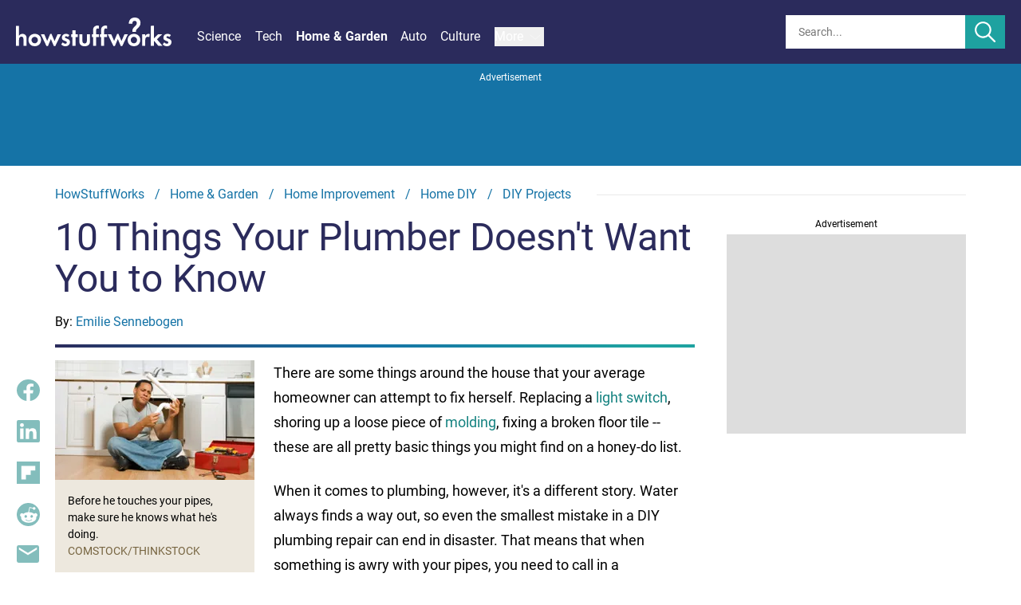

--- FILE ---
content_type: text/html;charset=UTF-8
request_url: https://home.howstuffworks.com/home-improvement/home-diy/projects/10-things-your-plumber-doesnt-want-you-to-know.htm
body_size: 75836
content:
<!DOCTYPE html><html class="List content-572369" lang="en-us">
<head><meta charset="utf-8"><link rel="preload" href="https://cdn.hswstatic.com/fonts/roboto-v20-latin-regular.woff2" as="font" type="font/woff2" crossorigin>
	<link rel="preload" href="https://cdn.hswstatic.com/fonts/roboto-v20-latin-700.woff2" as="font" type="font/woff2" crossorigin>

		<link rel="preconnect" href="https://adservice.google.com">
	<link rel="preconnect" href="https://securepubads.g.doubleclick.net">
	<link rel="preconnect" href="https://googleads4.g.doubleclick.net">
	<link rel="preconnect" href="https://c.amazon-adsystem.com">
	<link rel="preconnect" href="https://tpc.googlesyndication.com">
	<link rel="preconnect" href="https://pagead2.googlesyndication.com">
	<link rel="preconnect" href="https://www.google-analytics.com">
	<link rel="preconnect" href="https://www.googletagmanager.com"><link rel="dns-prefetch" href="https://ad.doubleclick.net">

	<meta name="template" content="Top10" />
	<meta http-equiv="X-UA-Compatible" content="IE=edge"><script type="text/javascript">(window.NREUM||(NREUM={})).init={privacy:{cookies_enabled:true},ajax:{deny_list:["bam.nr-data.net"]},feature_flags:["soft_nav"],distributed_tracing:{enabled:true}};(window.NREUM||(NREUM={})).loader_config={agentID:"718405758",accountID:"3704515",trustKey:"687234",xpid:"VwEHVVNSDRAGXFlQAggAVlM=",licenseKey:"NRJS-1a55c79a27a4c4c26fa",applicationID:"688259707",browserID:"718405758"};;/*! For license information please see nr-loader-spa-1.308.0.min.js.LICENSE.txt */
(()=>{var e,t,r={384:(e,t,r)=>{"use strict";r.d(t,{NT:()=>a,US:()=>u,Zm:()=>o,bQ:()=>d,dV:()=>c,pV:()=>l});var n=r(6154),i=r(1863),s=r(1910);const a={beacon:"bam.nr-data.net",errorBeacon:"bam.nr-data.net"};function o(){return n.gm.NREUM||(n.gm.NREUM={}),void 0===n.gm.newrelic&&(n.gm.newrelic=n.gm.NREUM),n.gm.NREUM}function c(){let e=o();return e.o||(e.o={ST:n.gm.setTimeout,SI:n.gm.setImmediate||n.gm.setInterval,CT:n.gm.clearTimeout,XHR:n.gm.XMLHttpRequest,REQ:n.gm.Request,EV:n.gm.Event,PR:n.gm.Promise,MO:n.gm.MutationObserver,FETCH:n.gm.fetch,WS:n.gm.WebSocket},(0,s.i)(...Object.values(e.o))),e}function d(e,t){let r=o();r.initializedAgents??={},t.initializedAt={ms:(0,i.t)(),date:new Date},r.initializedAgents[e]=t}function u(e,t){o()[e]=t}function l(){return function(){let e=o();const t=e.info||{};e.info={beacon:a.beacon,errorBeacon:a.errorBeacon,...t}}(),function(){let e=o();const t=e.init||{};e.init={...t}}(),c(),function(){let e=o();const t=e.loader_config||{};e.loader_config={...t}}(),o()}},782:(e,t,r)=>{"use strict";r.d(t,{T:()=>n});const n=r(860).K7.pageViewTiming},860:(e,t,r)=>{"use strict";r.d(t,{$J:()=>u,K7:()=>c,P3:()=>d,XX:()=>i,Yy:()=>o,df:()=>s,qY:()=>n,v4:()=>a});const n="events",i="jserrors",s="browser/blobs",a="rum",o="browser/logs",c={ajax:"ajax",genericEvents:"generic_events",jserrors:i,logging:"logging",metrics:"metrics",pageAction:"page_action",pageViewEvent:"page_view_event",pageViewTiming:"page_view_timing",sessionReplay:"session_replay",sessionTrace:"session_trace",softNav:"soft_navigations",spa:"spa"},d={[c.pageViewEvent]:1,[c.pageViewTiming]:2,[c.metrics]:3,[c.jserrors]:4,[c.spa]:5,[c.ajax]:6,[c.sessionTrace]:7,[c.softNav]:8,[c.sessionReplay]:9,[c.logging]:10,[c.genericEvents]:11},u={[c.pageViewEvent]:a,[c.pageViewTiming]:n,[c.ajax]:n,[c.spa]:n,[c.softNav]:n,[c.metrics]:i,[c.jserrors]:i,[c.sessionTrace]:s,[c.sessionReplay]:s,[c.logging]:o,[c.genericEvents]:"ins"}},944:(e,t,r)=>{"use strict";r.d(t,{R:()=>i});var n=r(3241);function i(e,t){"function"==typeof console.debug&&(console.debug("New Relic Warning: https://github.com/newrelic/newrelic-browser-agent/blob/main/docs/warning-codes.md#".concat(e),t),(0,n.W)({agentIdentifier:null,drained:null,type:"data",name:"warn",feature:"warn",data:{code:e,secondary:t}}))}},993:(e,t,r)=>{"use strict";r.d(t,{A$:()=>s,ET:()=>a,TZ:()=>o,p_:()=>i});var n=r(860);const i={ERROR:"ERROR",WARN:"WARN",INFO:"INFO",DEBUG:"DEBUG",TRACE:"TRACE"},s={OFF:0,ERROR:1,WARN:2,INFO:3,DEBUG:4,TRACE:5},a="log",o=n.K7.logging},1541:(e,t,r)=>{"use strict";r.d(t,{U:()=>i,f:()=>n});const n={MFE:"MFE",BA:"BA"};function i(e,t){if(2!==t?.harvestEndpointVersion)return{};const r=t.agentRef.runtime.appMetadata.agents[0].entityGuid;return e?{"source.id":e.id,"source.name":e.name,"source.type":e.type,"parent.id":e.parent?.id||r,"parent.type":e.parent?.type||n.BA}:{"entity.guid":r,appId:t.agentRef.info.applicationID}}},1687:(e,t,r)=>{"use strict";r.d(t,{Ak:()=>d,Ze:()=>h,x3:()=>u});var n=r(3241),i=r(7836),s=r(3606),a=r(860),o=r(2646);const c={};function d(e,t){const r={staged:!1,priority:a.P3[t]||0};l(e),c[e].get(t)||c[e].set(t,r)}function u(e,t){e&&c[e]&&(c[e].get(t)&&c[e].delete(t),p(e,t,!1),c[e].size&&f(e))}function l(e){if(!e)throw new Error("agentIdentifier required");c[e]||(c[e]=new Map)}function h(e="",t="feature",r=!1){if(l(e),!e||!c[e].get(t)||r)return p(e,t);c[e].get(t).staged=!0,f(e)}function f(e){const t=Array.from(c[e]);t.every(([e,t])=>t.staged)&&(t.sort((e,t)=>e[1].priority-t[1].priority),t.forEach(([t])=>{c[e].delete(t),p(e,t)}))}function p(e,t,r=!0){const a=e?i.ee.get(e):i.ee,c=s.i.handlers;if(!a.aborted&&a.backlog&&c){if((0,n.W)({agentIdentifier:e,type:"lifecycle",name:"drain",feature:t}),r){const e=a.backlog[t],r=c[t];if(r){for(let t=0;e&&t<e.length;++t)g(e[t],r);Object.entries(r).forEach(([e,t])=>{Object.values(t||{}).forEach(t=>{t[0]?.on&&t[0]?.context()instanceof o.y&&t[0].on(e,t[1])})})}}a.isolatedBacklog||delete c[t],a.backlog[t]=null,a.emit("drain-"+t,[])}}function g(e,t){var r=e[1];Object.values(t[r]||{}).forEach(t=>{var r=e[0];if(t[0]===r){var n=t[1],i=e[3],s=e[2];n.apply(i,s)}})}},1738:(e,t,r)=>{"use strict";r.d(t,{U:()=>f,Y:()=>h});var n=r(3241),i=r(9908),s=r(1863),a=r(944),o=r(5701),c=r(3969),d=r(8362),u=r(860),l=r(4261);function h(e,t,r,s){const h=s||r;!h||h[e]&&h[e]!==d.d.prototype[e]||(h[e]=function(){(0,i.p)(c.xV,["API/"+e+"/called"],void 0,u.K7.metrics,r.ee),(0,n.W)({agentIdentifier:r.agentIdentifier,drained:!!o.B?.[r.agentIdentifier],type:"data",name:"api",feature:l.Pl+e,data:{}});try{return t.apply(this,arguments)}catch(e){(0,a.R)(23,e)}})}function f(e,t,r,n,a){const o=e.info;null===r?delete o.jsAttributes[t]:o.jsAttributes[t]=r,(a||null===r)&&(0,i.p)(l.Pl+n,[(0,s.t)(),t,r],void 0,"session",e.ee)}},1741:(e,t,r)=>{"use strict";r.d(t,{W:()=>s});var n=r(944),i=r(4261);class s{#e(e,...t){if(this[e]!==s.prototype[e])return this[e](...t);(0,n.R)(35,e)}addPageAction(e,t){return this.#e(i.hG,e,t)}register(e){return this.#e(i.eY,e)}recordCustomEvent(e,t){return this.#e(i.fF,e,t)}setPageViewName(e,t){return this.#e(i.Fw,e,t)}setCustomAttribute(e,t,r){return this.#e(i.cD,e,t,r)}noticeError(e,t){return this.#e(i.o5,e,t)}setUserId(e,t=!1){return this.#e(i.Dl,e,t)}setApplicationVersion(e){return this.#e(i.nb,e)}setErrorHandler(e){return this.#e(i.bt,e)}addRelease(e,t){return this.#e(i.k6,e,t)}log(e,t){return this.#e(i.$9,e,t)}start(){return this.#e(i.d3)}finished(e){return this.#e(i.BL,e)}recordReplay(){return this.#e(i.CH)}pauseReplay(){return this.#e(i.Tb)}addToTrace(e){return this.#e(i.U2,e)}setCurrentRouteName(e){return this.#e(i.PA,e)}interaction(e){return this.#e(i.dT,e)}wrapLogger(e,t,r){return this.#e(i.Wb,e,t,r)}measure(e,t){return this.#e(i.V1,e,t)}consent(e){return this.#e(i.Pv,e)}}},1863:(e,t,r)=>{"use strict";function n(){return Math.floor(performance.now())}r.d(t,{t:()=>n})},1910:(e,t,r)=>{"use strict";r.d(t,{i:()=>s});var n=r(944);const i=new Map;function s(...e){return e.every(e=>{if(i.has(e))return i.get(e);const t="function"==typeof e?e.toString():"",r=t.includes("[native code]"),s=t.includes("nrWrapper");return r||s||(0,n.R)(64,e?.name||t),i.set(e,r),r})}},2555:(e,t,r)=>{"use strict";r.d(t,{D:()=>o,f:()=>a});var n=r(384),i=r(8122);const s={beacon:n.NT.beacon,errorBeacon:n.NT.errorBeacon,licenseKey:void 0,applicationID:void 0,sa:void 0,queueTime:void 0,applicationTime:void 0,ttGuid:void 0,user:void 0,account:void 0,product:void 0,extra:void 0,jsAttributes:{},userAttributes:void 0,atts:void 0,transactionName:void 0,tNamePlain:void 0};function a(e){try{return!!e.licenseKey&&!!e.errorBeacon&&!!e.applicationID}catch(e){return!1}}const o=e=>(0,i.a)(e,s)},2614:(e,t,r)=>{"use strict";r.d(t,{BB:()=>a,H3:()=>n,g:()=>d,iL:()=>c,tS:()=>o,uh:()=>i,wk:()=>s});const n="NRBA",i="SESSION",s=144e5,a=18e5,o={STARTED:"session-started",PAUSE:"session-pause",RESET:"session-reset",RESUME:"session-resume",UPDATE:"session-update"},c={SAME_TAB:"same-tab",CROSS_TAB:"cross-tab"},d={OFF:0,FULL:1,ERROR:2}},2646:(e,t,r)=>{"use strict";r.d(t,{y:()=>n});class n{constructor(e){this.contextId=e}}},2843:(e,t,r)=>{"use strict";r.d(t,{G:()=>s,u:()=>i});var n=r(3878);function i(e,t=!1,r,i){(0,n.DD)("visibilitychange",function(){if(t)return void("hidden"===document.visibilityState&&e());e(document.visibilityState)},r,i)}function s(e,t,r){(0,n.sp)("pagehide",e,t,r)}},3241:(e,t,r)=>{"use strict";r.d(t,{W:()=>s});var n=r(6154);const i="newrelic";function s(e={}){try{n.gm.dispatchEvent(new CustomEvent(i,{detail:e}))}catch(e){}}},3304:(e,t,r)=>{"use strict";r.d(t,{A:()=>s});var n=r(7836);const i=()=>{const e=new WeakSet;return(t,r)=>{if("object"==typeof r&&null!==r){if(e.has(r))return;e.add(r)}return r}};function s(e){try{return JSON.stringify(e,i())??""}catch(e){try{n.ee.emit("internal-error",[e])}catch(e){}return""}}},3333:(e,t,r)=>{"use strict";r.d(t,{$v:()=>u,TZ:()=>n,Xh:()=>c,Zp:()=>i,kd:()=>d,mq:()=>o,nf:()=>a,qN:()=>s});const n=r(860).K7.genericEvents,i=["auxclick","click","copy","keydown","paste","scrollend"],s=["focus","blur"],a=4,o=1e3,c=2e3,d=["PageAction","UserAction","BrowserPerformance"],u={RESOURCES:"experimental.resources",REGISTER:"register"}},3434:(e,t,r)=>{"use strict";r.d(t,{Jt:()=>s,YM:()=>d});var n=r(7836),i=r(5607);const s="nr@original:".concat(i.W),a=50;var o=Object.prototype.hasOwnProperty,c=!1;function d(e,t){return e||(e=n.ee),r.inPlace=function(e,t,n,i,s){n||(n="");const a="-"===n.charAt(0);for(let o=0;o<t.length;o++){const c=t[o],d=e[c];l(d)||(e[c]=r(d,a?c+n:n,i,c,s))}},r.flag=s,r;function r(t,r,n,c,d){return l(t)?t:(r||(r=""),nrWrapper[s]=t,function(e,t,r){if(Object.defineProperty&&Object.keys)try{return Object.keys(e).forEach(function(r){Object.defineProperty(t,r,{get:function(){return e[r]},set:function(t){return e[r]=t,t}})}),t}catch(e){u([e],r)}for(var n in e)o.call(e,n)&&(t[n]=e[n])}(t,nrWrapper,e),nrWrapper);function nrWrapper(){var s,o,l,h;let f;try{o=this,s=[...arguments],l="function"==typeof n?n(s,o):n||{}}catch(t){u([t,"",[s,o,c],l],e)}i(r+"start",[s,o,c],l,d);const p=performance.now();let g;try{return h=t.apply(o,s),g=performance.now(),h}catch(e){throw g=performance.now(),i(r+"err",[s,o,e],l,d),f=e,f}finally{const e=g-p,t={start:p,end:g,duration:e,isLongTask:e>=a,methodName:c,thrownError:f};t.isLongTask&&i("long-task",[t,o],l,d),i(r+"end",[s,o,h],l,d)}}}function i(r,n,i,s){if(!c||t){var a=c;c=!0;try{e.emit(r,n,i,t,s)}catch(t){u([t,r,n,i],e)}c=a}}}function u(e,t){t||(t=n.ee);try{t.emit("internal-error",e)}catch(e){}}function l(e){return!(e&&"function"==typeof e&&e.apply&&!e[s])}},3606:(e,t,r)=>{"use strict";r.d(t,{i:()=>s});var n=r(9908);s.on=a;var i=s.handlers={};function s(e,t,r,s){a(s||n.d,i,e,t,r)}function a(e,t,r,i,s){s||(s="feature"),e||(e=n.d);var a=t[s]=t[s]||{};(a[r]=a[r]||[]).push([e,i])}},3738:(e,t,r)=>{"use strict";r.d(t,{He:()=>i,Kp:()=>o,Lc:()=>d,Rz:()=>u,TZ:()=>n,bD:()=>s,d3:()=>a,jx:()=>l,sl:()=>h,uP:()=>c});const n=r(860).K7.sessionTrace,i="bstResource",s="resource",a="-start",o="-end",c="fn"+a,d="fn"+o,u="pushState",l=1e3,h=3e4},3785:(e,t,r)=>{"use strict";r.d(t,{R:()=>c,b:()=>d});var n=r(9908),i=r(1863),s=r(860),a=r(3969),o=r(993);function c(e,t,r={},c=o.p_.INFO,d=!0,u,l=(0,i.t)()){(0,n.p)(a.xV,["API/logging/".concat(c.toLowerCase(),"/called")],void 0,s.K7.metrics,e),(0,n.p)(o.ET,[l,t,r,c,d,u],void 0,s.K7.logging,e)}function d(e){return"string"==typeof e&&Object.values(o.p_).some(t=>t===e.toUpperCase().trim())}},3878:(e,t,r)=>{"use strict";function n(e,t){return{capture:e,passive:!1,signal:t}}function i(e,t,r=!1,i){window.addEventListener(e,t,n(r,i))}function s(e,t,r=!1,i){document.addEventListener(e,t,n(r,i))}r.d(t,{DD:()=>s,jT:()=>n,sp:()=>i})},3962:(e,t,r)=>{"use strict";r.d(t,{AM:()=>a,O2:()=>l,OV:()=>s,Qu:()=>h,TZ:()=>c,ih:()=>f,pP:()=>o,t1:()=>u,tC:()=>i,wD:()=>d});var n=r(860);const i=["click","keydown","submit"],s="popstate",a="api",o="initialPageLoad",c=n.K7.softNav,d=5e3,u=500,l={INITIAL_PAGE_LOAD:"",ROUTE_CHANGE:1,UNSPECIFIED:2},h={INTERACTION:1,AJAX:2,CUSTOM_END:3,CUSTOM_TRACER:4},f={IP:"in progress",PF:"pending finish",FIN:"finished",CAN:"cancelled"}},3969:(e,t,r)=>{"use strict";r.d(t,{TZ:()=>n,XG:()=>o,rs:()=>i,xV:()=>a,z_:()=>s});const n=r(860).K7.metrics,i="sm",s="cm",a="storeSupportabilityMetrics",o="storeEventMetrics"},4234:(e,t,r)=>{"use strict";r.d(t,{W:()=>s});var n=r(7836),i=r(1687);class s{constructor(e,t){this.agentIdentifier=e,this.ee=n.ee.get(e),this.featureName=t,this.blocked=!1}deregisterDrain(){(0,i.x3)(this.agentIdentifier,this.featureName)}}},4261:(e,t,r)=>{"use strict";r.d(t,{$9:()=>u,BL:()=>c,CH:()=>p,Dl:()=>R,Fw:()=>w,PA:()=>v,Pl:()=>n,Pv:()=>A,Tb:()=>h,U2:()=>a,V1:()=>E,Wb:()=>T,bt:()=>y,cD:()=>b,d3:()=>x,dT:()=>d,eY:()=>g,fF:()=>f,hG:()=>s,hw:()=>i,k6:()=>o,nb:()=>m,o5:()=>l});const n="api-",i=n+"ixn-",s="addPageAction",a="addToTrace",o="addRelease",c="finished",d="interaction",u="log",l="noticeError",h="pauseReplay",f="recordCustomEvent",p="recordReplay",g="register",m="setApplicationVersion",v="setCurrentRouteName",b="setCustomAttribute",y="setErrorHandler",w="setPageViewName",R="setUserId",x="start",T="wrapLogger",E="measure",A="consent"},5205:(e,t,r)=>{"use strict";r.d(t,{j:()=>S});var n=r(384),i=r(1741);var s=r(2555),a=r(3333);const o=e=>{if(!e||"string"!=typeof e)return!1;try{document.createDocumentFragment().querySelector(e)}catch{return!1}return!0};var c=r(2614),d=r(944),u=r(8122);const l="[data-nr-mask]",h=e=>(0,u.a)(e,(()=>{const e={feature_flags:[],experimental:{allow_registered_children:!1,resources:!1},mask_selector:"*",block_selector:"[data-nr-block]",mask_input_options:{color:!1,date:!1,"datetime-local":!1,email:!1,month:!1,number:!1,range:!1,search:!1,tel:!1,text:!1,time:!1,url:!1,week:!1,textarea:!1,select:!1,password:!0}};return{ajax:{deny_list:void 0,block_internal:!0,enabled:!0,autoStart:!0},api:{get allow_registered_children(){return e.feature_flags.includes(a.$v.REGISTER)||e.experimental.allow_registered_children},set allow_registered_children(t){e.experimental.allow_registered_children=t},duplicate_registered_data:!1},browser_consent_mode:{enabled:!1},distributed_tracing:{enabled:void 0,exclude_newrelic_header:void 0,cors_use_newrelic_header:void 0,cors_use_tracecontext_headers:void 0,allowed_origins:void 0},get feature_flags(){return e.feature_flags},set feature_flags(t){e.feature_flags=t},generic_events:{enabled:!0,autoStart:!0},harvest:{interval:30},jserrors:{enabled:!0,autoStart:!0},logging:{enabled:!0,autoStart:!0},metrics:{enabled:!0,autoStart:!0},obfuscate:void 0,page_action:{enabled:!0},page_view_event:{enabled:!0,autoStart:!0},page_view_timing:{enabled:!0,autoStart:!0},performance:{capture_marks:!1,capture_measures:!1,capture_detail:!0,resources:{get enabled(){return e.feature_flags.includes(a.$v.RESOURCES)||e.experimental.resources},set enabled(t){e.experimental.resources=t},asset_types:[],first_party_domains:[],ignore_newrelic:!0}},privacy:{cookies_enabled:!0},proxy:{assets:void 0,beacon:void 0},session:{expiresMs:c.wk,inactiveMs:c.BB},session_replay:{autoStart:!0,enabled:!1,preload:!1,sampling_rate:10,error_sampling_rate:100,collect_fonts:!1,inline_images:!1,fix_stylesheets:!0,mask_all_inputs:!0,get mask_text_selector(){return e.mask_selector},set mask_text_selector(t){o(t)?e.mask_selector="".concat(t,",").concat(l):""===t||null===t?e.mask_selector=l:(0,d.R)(5,t)},get block_class(){return"nr-block"},get ignore_class(){return"nr-ignore"},get mask_text_class(){return"nr-mask"},get block_selector(){return e.block_selector},set block_selector(t){o(t)?e.block_selector+=",".concat(t):""!==t&&(0,d.R)(6,t)},get mask_input_options(){return e.mask_input_options},set mask_input_options(t){t&&"object"==typeof t?e.mask_input_options={...t,password:!0}:(0,d.R)(7,t)}},session_trace:{enabled:!0,autoStart:!0},soft_navigations:{enabled:!0,autoStart:!0},spa:{enabled:!0,autoStart:!0},ssl:void 0,user_actions:{enabled:!0,elementAttributes:["id","className","tagName","type"]}}})());var f=r(6154),p=r(9324);let g=0;const m={buildEnv:p.F3,distMethod:p.Xs,version:p.xv,originTime:f.WN},v={consented:!1},b={appMetadata:{},get consented(){return this.session?.state?.consent||v.consented},set consented(e){v.consented=e},customTransaction:void 0,denyList:void 0,disabled:!1,harvester:void 0,isolatedBacklog:!1,isRecording:!1,loaderType:void 0,maxBytes:3e4,obfuscator:void 0,onerror:void 0,ptid:void 0,releaseIds:{},session:void 0,timeKeeper:void 0,registeredEntities:[],jsAttributesMetadata:{bytes:0},get harvestCount(){return++g}},y=e=>{const t=(0,u.a)(e,b),r=Object.keys(m).reduce((e,t)=>(e[t]={value:m[t],writable:!1,configurable:!0,enumerable:!0},e),{});return Object.defineProperties(t,r)};var w=r(5701);const R=e=>{const t=e.startsWith("http");e+="/",r.p=t?e:"https://"+e};var x=r(7836),T=r(3241);const E={accountID:void 0,trustKey:void 0,agentID:void 0,licenseKey:void 0,applicationID:void 0,xpid:void 0},A=e=>(0,u.a)(e,E),_=new Set;function S(e,t={},r,a){let{init:o,info:c,loader_config:d,runtime:u={},exposed:l=!0}=t;if(!c){const e=(0,n.pV)();o=e.init,c=e.info,d=e.loader_config}e.init=h(o||{}),e.loader_config=A(d||{}),c.jsAttributes??={},f.bv&&(c.jsAttributes.isWorker=!0),e.info=(0,s.D)(c);const p=e.init,g=[c.beacon,c.errorBeacon];_.has(e.agentIdentifier)||(p.proxy.assets&&(R(p.proxy.assets),g.push(p.proxy.assets)),p.proxy.beacon&&g.push(p.proxy.beacon),e.beacons=[...g],function(e){const t=(0,n.pV)();Object.getOwnPropertyNames(i.W.prototype).forEach(r=>{const n=i.W.prototype[r];if("function"!=typeof n||"constructor"===n)return;let s=t[r];e[r]&&!1!==e.exposed&&"micro-agent"!==e.runtime?.loaderType&&(t[r]=(...t)=>{const n=e[r](...t);return s?s(...t):n})})}(e),(0,n.US)("activatedFeatures",w.B)),u.denyList=[...p.ajax.deny_list||[],...p.ajax.block_internal?g:[]],u.ptid=e.agentIdentifier,u.loaderType=r,e.runtime=y(u),_.has(e.agentIdentifier)||(e.ee=x.ee.get(e.agentIdentifier),e.exposed=l,(0,T.W)({agentIdentifier:e.agentIdentifier,drained:!!w.B?.[e.agentIdentifier],type:"lifecycle",name:"initialize",feature:void 0,data:e.config})),_.add(e.agentIdentifier)}},5270:(e,t,r)=>{"use strict";r.d(t,{Aw:()=>a,SR:()=>s,rF:()=>o});var n=r(384),i=r(7767);function s(e){return!!(0,n.dV)().o.MO&&(0,i.V)(e)&&!0===e?.session_trace.enabled}function a(e){return!0===e?.session_replay.preload&&s(e)}function o(e,t){try{if("string"==typeof t?.type){if("password"===t.type.toLowerCase())return"*".repeat(e?.length||0);if(void 0!==t?.dataset?.nrUnmask||t?.classList?.contains("nr-unmask"))return e}}catch(e){}return"string"==typeof e?e.replace(/[\S]/g,"*"):"*".repeat(e?.length||0)}},5289:(e,t,r)=>{"use strict";r.d(t,{GG:()=>a,Qr:()=>c,sB:()=>o});var n=r(3878),i=r(6389);function s(){return"undefined"==typeof document||"complete"===document.readyState}function a(e,t){if(s())return e();const r=(0,i.J)(e),a=setInterval(()=>{s()&&(clearInterval(a),r())},500);(0,n.sp)("load",r,t)}function o(e){if(s())return e();(0,n.DD)("DOMContentLoaded",e)}function c(e){if(s())return e();(0,n.sp)("popstate",e)}},5607:(e,t,r)=>{"use strict";r.d(t,{W:()=>n});const n=(0,r(9566).bz)()},5701:(e,t,r)=>{"use strict";r.d(t,{B:()=>s,t:()=>a});var n=r(3241);const i=new Set,s={};function a(e,t){const r=t.agentIdentifier;s[r]??={},e&&"object"==typeof e&&(i.has(r)||(t.ee.emit("rumresp",[e]),s[r]=e,i.add(r),(0,n.W)({agentIdentifier:r,loaded:!0,drained:!0,type:"lifecycle",name:"load",feature:void 0,data:e})))}},6154:(e,t,r)=>{"use strict";r.d(t,{OF:()=>d,RI:()=>i,WN:()=>h,bv:()=>s,eN:()=>f,gm:()=>a,lR:()=>l,m:()=>c,mw:()=>o,sb:()=>u});var n=r(1863);const i="undefined"!=typeof window&&!!window.document,s="undefined"!=typeof WorkerGlobalScope&&("undefined"!=typeof self&&self instanceof WorkerGlobalScope&&self.navigator instanceof WorkerNavigator||"undefined"!=typeof globalThis&&globalThis instanceof WorkerGlobalScope&&globalThis.navigator instanceof WorkerNavigator),a=i?window:"undefined"!=typeof WorkerGlobalScope&&("undefined"!=typeof self&&self instanceof WorkerGlobalScope&&self||"undefined"!=typeof globalThis&&globalThis instanceof WorkerGlobalScope&&globalThis),o=Boolean("hidden"===a?.document?.visibilityState),c=""+a?.location,d=/iPad|iPhone|iPod/.test(a.navigator?.userAgent),u=d&&"undefined"==typeof SharedWorker,l=(()=>{const e=a.navigator?.userAgent?.match(/Firefox[/\s](\d+\.\d+)/);return Array.isArray(e)&&e.length>=2?+e[1]:0})(),h=Date.now()-(0,n.t)(),f=()=>"undefined"!=typeof PerformanceNavigationTiming&&a?.performance?.getEntriesByType("navigation")?.[0]?.responseStart},6344:(e,t,r)=>{"use strict";r.d(t,{BB:()=>u,Qb:()=>l,TZ:()=>i,Ug:()=>a,Vh:()=>s,_s:()=>o,bc:()=>d,yP:()=>c});var n=r(2614);const i=r(860).K7.sessionReplay,s="errorDuringReplay",a=.12,o={DomContentLoaded:0,Load:1,FullSnapshot:2,IncrementalSnapshot:3,Meta:4,Custom:5},c={[n.g.ERROR]:15e3,[n.g.FULL]:3e5,[n.g.OFF]:0},d={RESET:{message:"Session was reset",sm:"Reset"},IMPORT:{message:"Recorder failed to import",sm:"Import"},TOO_MANY:{message:"429: Too Many Requests",sm:"Too-Many"},TOO_BIG:{message:"Payload was too large",sm:"Too-Big"},CROSS_TAB:{message:"Session Entity was set to OFF on another tab",sm:"Cross-Tab"},ENTITLEMENTS:{message:"Session Replay is not allowed and will not be started",sm:"Entitlement"}},u=5e3,l={API:"api",RESUME:"resume",SWITCH_TO_FULL:"switchToFull",INITIALIZE:"initialize",PRELOAD:"preload"}},6389:(e,t,r)=>{"use strict";function n(e,t=500,r={}){const n=r?.leading||!1;let i;return(...r)=>{n&&void 0===i&&(e.apply(this,r),i=setTimeout(()=>{i=clearTimeout(i)},t)),n||(clearTimeout(i),i=setTimeout(()=>{e.apply(this,r)},t))}}function i(e){let t=!1;return(...r)=>{t||(t=!0,e.apply(this,r))}}r.d(t,{J:()=>i,s:()=>n})},6630:(e,t,r)=>{"use strict";r.d(t,{T:()=>n});const n=r(860).K7.pageViewEvent},6774:(e,t,r)=>{"use strict";r.d(t,{T:()=>n});const n=r(860).K7.jserrors},7295:(e,t,r)=>{"use strict";r.d(t,{Xv:()=>a,gX:()=>i,iW:()=>s});var n=[];function i(e){if(!e||s(e))return!1;if(0===n.length)return!0;if("*"===n[0].hostname)return!1;for(var t=0;t<n.length;t++){var r=n[t];if(r.hostname.test(e.hostname)&&r.pathname.test(e.pathname))return!1}return!0}function s(e){return void 0===e.hostname}function a(e){if(n=[],e&&e.length)for(var t=0;t<e.length;t++){let r=e[t];if(!r)continue;if("*"===r)return void(n=[{hostname:"*"}]);0===r.indexOf("http://")?r=r.substring(7):0===r.indexOf("https://")&&(r=r.substring(8));const i=r.indexOf("/");let s,a;i>0?(s=r.substring(0,i),a=r.substring(i)):(s=r,a="*");let[c]=s.split(":");n.push({hostname:o(c),pathname:o(a,!0)})}}function o(e,t=!1){const r=e.replace(/[.+?^${}()|[\]\\]/g,e=>"\\"+e).replace(/\*/g,".*?");return new RegExp((t?"^":"")+r+"$")}},7485:(e,t,r)=>{"use strict";r.d(t,{D:()=>i});var n=r(6154);function i(e){if(0===(e||"").indexOf("data:"))return{protocol:"data"};try{const t=new URL(e,location.href),r={port:t.port,hostname:t.hostname,pathname:t.pathname,search:t.search,protocol:t.protocol.slice(0,t.protocol.indexOf(":")),sameOrigin:t.protocol===n.gm?.location?.protocol&&t.host===n.gm?.location?.host};return r.port&&""!==r.port||("http:"===t.protocol&&(r.port="80"),"https:"===t.protocol&&(r.port="443")),r.pathname&&""!==r.pathname?r.pathname.startsWith("/")||(r.pathname="/".concat(r.pathname)):r.pathname="/",r}catch(e){return{}}}},7699:(e,t,r)=>{"use strict";r.d(t,{It:()=>s,KC:()=>o,No:()=>i,qh:()=>a});var n=r(860);const i=16e3,s=1e6,a="SESSION_ERROR",o={[n.K7.logging]:!0,[n.K7.genericEvents]:!1,[n.K7.jserrors]:!1,[n.K7.ajax]:!1}},7767:(e,t,r)=>{"use strict";r.d(t,{V:()=>i});var n=r(6154);const i=e=>n.RI&&!0===e?.privacy.cookies_enabled},7836:(e,t,r)=>{"use strict";r.d(t,{P:()=>o,ee:()=>c});var n=r(384),i=r(8990),s=r(2646),a=r(5607);const o="nr@context:".concat(a.W),c=function e(t,r){var n={},a={},u={},l=!1;try{l=16===r.length&&d.initializedAgents?.[r]?.runtime.isolatedBacklog}catch(e){}var h={on:p,addEventListener:p,removeEventListener:function(e,t){var r=n[e];if(!r)return;for(var i=0;i<r.length;i++)r[i]===t&&r.splice(i,1)},emit:function(e,r,n,i,s){!1!==s&&(s=!0);if(c.aborted&&!i)return;t&&s&&t.emit(e,r,n);var o=f(n);g(e).forEach(e=>{e.apply(o,r)});var d=v()[a[e]];d&&d.push([h,e,r,o]);return o},get:m,listeners:g,context:f,buffer:function(e,t){const r=v();if(t=t||"feature",h.aborted)return;Object.entries(e||{}).forEach(([e,n])=>{a[n]=t,t in r||(r[t]=[])})},abort:function(){h._aborted=!0,Object.keys(h.backlog).forEach(e=>{delete h.backlog[e]})},isBuffering:function(e){return!!v()[a[e]]},debugId:r,backlog:l?{}:t&&"object"==typeof t.backlog?t.backlog:{},isolatedBacklog:l};return Object.defineProperty(h,"aborted",{get:()=>{let e=h._aborted||!1;return e||(t&&(e=t.aborted),e)}}),h;function f(e){return e&&e instanceof s.y?e:e?(0,i.I)(e,o,()=>new s.y(o)):new s.y(o)}function p(e,t){n[e]=g(e).concat(t)}function g(e){return n[e]||[]}function m(t){return u[t]=u[t]||e(h,t)}function v(){return h.backlog}}(void 0,"globalEE"),d=(0,n.Zm)();d.ee||(d.ee=c)},8122:(e,t,r)=>{"use strict";r.d(t,{a:()=>i});var n=r(944);function i(e,t){try{if(!e||"object"!=typeof e)return(0,n.R)(3);if(!t||"object"!=typeof t)return(0,n.R)(4);const r=Object.create(Object.getPrototypeOf(t),Object.getOwnPropertyDescriptors(t)),s=0===Object.keys(r).length?e:r;for(let a in s)if(void 0!==e[a])try{if(null===e[a]){r[a]=null;continue}Array.isArray(e[a])&&Array.isArray(t[a])?r[a]=Array.from(new Set([...e[a],...t[a]])):"object"==typeof e[a]&&"object"==typeof t[a]?r[a]=i(e[a],t[a]):r[a]=e[a]}catch(e){r[a]||(0,n.R)(1,e)}return r}catch(e){(0,n.R)(2,e)}}},8139:(e,t,r)=>{"use strict";r.d(t,{u:()=>h});var n=r(7836),i=r(3434),s=r(8990),a=r(6154);const o={},c=a.gm.XMLHttpRequest,d="addEventListener",u="removeEventListener",l="nr@wrapped:".concat(n.P);function h(e){var t=function(e){return(e||n.ee).get("events")}(e);if(o[t.debugId]++)return t;o[t.debugId]=1;var r=(0,i.YM)(t,!0);function h(e){r.inPlace(e,[d,u],"-",p)}function p(e,t){return e[1]}return"getPrototypeOf"in Object&&(a.RI&&f(document,h),c&&f(c.prototype,h),f(a.gm,h)),t.on(d+"-start",function(e,t){var n=e[1];if(null!==n&&("function"==typeof n||"object"==typeof n)&&"newrelic"!==e[0]){var i=(0,s.I)(n,l,function(){var e={object:function(){if("function"!=typeof n.handleEvent)return;return n.handleEvent.apply(n,arguments)},function:n}[typeof n];return e?r(e,"fn-",null,e.name||"anonymous"):n});this.wrapped=e[1]=i}}),t.on(u+"-start",function(e){e[1]=this.wrapped||e[1]}),t}function f(e,t,...r){let n=e;for(;"object"==typeof n&&!Object.prototype.hasOwnProperty.call(n,d);)n=Object.getPrototypeOf(n);n&&t(n,...r)}},8362:(e,t,r)=>{"use strict";r.d(t,{d:()=>s});var n=r(9566),i=r(1741);class s extends i.W{agentIdentifier=(0,n.LA)(16)}},8374:(e,t,r)=>{r.nc=(()=>{try{return document?.currentScript?.nonce}catch(e){}return""})()},8990:(e,t,r)=>{"use strict";r.d(t,{I:()=>i});var n=Object.prototype.hasOwnProperty;function i(e,t,r){if(n.call(e,t))return e[t];var i=r();if(Object.defineProperty&&Object.keys)try{return Object.defineProperty(e,t,{value:i,writable:!0,enumerable:!1}),i}catch(e){}return e[t]=i,i}},9119:(e,t,r)=>{"use strict";r.d(t,{L:()=>s});var n=/([^?#]*)[^#]*(#[^?]*|$).*/,i=/([^?#]*)().*/;function s(e,t){return e?e.replace(t?n:i,"$1$2"):e}},9300:(e,t,r)=>{"use strict";r.d(t,{T:()=>n});const n=r(860).K7.ajax},9324:(e,t,r)=>{"use strict";r.d(t,{AJ:()=>a,F3:()=>i,Xs:()=>s,Yq:()=>o,xv:()=>n});const n="1.308.0",i="PROD",s="CDN",a="@newrelic/rrweb",o="1.0.1"},9566:(e,t,r)=>{"use strict";r.d(t,{LA:()=>o,ZF:()=>c,bz:()=>a,el:()=>d});var n=r(6154);const i="xxxxxxxx-xxxx-4xxx-yxxx-xxxxxxxxxxxx";function s(e,t){return e?15&e[t]:16*Math.random()|0}function a(){const e=n.gm?.crypto||n.gm?.msCrypto;let t,r=0;return e&&e.getRandomValues&&(t=e.getRandomValues(new Uint8Array(30))),i.split("").map(e=>"x"===e?s(t,r++).toString(16):"y"===e?(3&s()|8).toString(16):e).join("")}function o(e){const t=n.gm?.crypto||n.gm?.msCrypto;let r,i=0;t&&t.getRandomValues&&(r=t.getRandomValues(new Uint8Array(e)));const a=[];for(var o=0;o<e;o++)a.push(s(r,i++).toString(16));return a.join("")}function c(){return o(16)}function d(){return o(32)}},9908:(e,t,r)=>{"use strict";r.d(t,{d:()=>n,p:()=>i});var n=r(7836).ee.get("handle");function i(e,t,r,i,s){s?(s.buffer([e],i),s.emit(e,t,r)):(n.buffer([e],i),n.emit(e,t,r))}}},n={};function i(e){var t=n[e];if(void 0!==t)return t.exports;var s=n[e]={exports:{}};return r[e](s,s.exports,i),s.exports}i.m=r,i.d=(e,t)=>{for(var r in t)i.o(t,r)&&!i.o(e,r)&&Object.defineProperty(e,r,{enumerable:!0,get:t[r]})},i.f={},i.e=e=>Promise.all(Object.keys(i.f).reduce((t,r)=>(i.f[r](e,t),t),[])),i.u=e=>({212:"nr-spa-compressor",249:"nr-spa-recorder",478:"nr-spa"}[e]+"-1.308.0.min.js"),i.o=(e,t)=>Object.prototype.hasOwnProperty.call(e,t),e={},t="NRBA-1.308.0.PROD:",i.l=(r,n,s,a)=>{if(e[r])e[r].push(n);else{var o,c;if(void 0!==s)for(var d=document.getElementsByTagName("script"),u=0;u<d.length;u++){var l=d[u];if(l.getAttribute("src")==r||l.getAttribute("data-webpack")==t+s){o=l;break}}if(!o){c=!0;var h={478:"sha512-RSfSVnmHk59T/uIPbdSE0LPeqcEdF4/+XhfJdBuccH5rYMOEZDhFdtnh6X6nJk7hGpzHd9Ujhsy7lZEz/ORYCQ==",249:"sha512-ehJXhmntm85NSqW4MkhfQqmeKFulra3klDyY0OPDUE+sQ3GokHlPh1pmAzuNy//3j4ac6lzIbmXLvGQBMYmrkg==",212:"sha512-B9h4CR46ndKRgMBcK+j67uSR2RCnJfGefU+A7FrgR/k42ovXy5x/MAVFiSvFxuVeEk/pNLgvYGMp1cBSK/G6Fg=="};(o=document.createElement("script")).charset="utf-8",i.nc&&o.setAttribute("nonce",i.nc),o.setAttribute("data-webpack",t+s),o.src=r,0!==o.src.indexOf(window.location.origin+"/")&&(o.crossOrigin="anonymous"),h[a]&&(o.integrity=h[a])}e[r]=[n];var f=(t,n)=>{o.onerror=o.onload=null,clearTimeout(p);var i=e[r];if(delete e[r],o.parentNode&&o.parentNode.removeChild(o),i&&i.forEach(e=>e(n)),t)return t(n)},p=setTimeout(f.bind(null,void 0,{type:"timeout",target:o}),12e4);o.onerror=f.bind(null,o.onerror),o.onload=f.bind(null,o.onload),c&&document.head.appendChild(o)}},i.r=e=>{"undefined"!=typeof Symbol&&Symbol.toStringTag&&Object.defineProperty(e,Symbol.toStringTag,{value:"Module"}),Object.defineProperty(e,"__esModule",{value:!0})},i.p="https://js-agent.newrelic.com/",(()=>{var e={38:0,788:0};i.f.j=(t,r)=>{var n=i.o(e,t)?e[t]:void 0;if(0!==n)if(n)r.push(n[2]);else{var s=new Promise((r,i)=>n=e[t]=[r,i]);r.push(n[2]=s);var a=i.p+i.u(t),o=new Error;i.l(a,r=>{if(i.o(e,t)&&(0!==(n=e[t])&&(e[t]=void 0),n)){var s=r&&("load"===r.type?"missing":r.type),a=r&&r.target&&r.target.src;o.message="Loading chunk "+t+" failed: ("+s+": "+a+")",o.name="ChunkLoadError",o.type=s,o.request=a,n[1](o)}},"chunk-"+t,t)}};var t=(t,r)=>{var n,s,[a,o,c]=r,d=0;if(a.some(t=>0!==e[t])){for(n in o)i.o(o,n)&&(i.m[n]=o[n]);if(c)c(i)}for(t&&t(r);d<a.length;d++)s=a[d],i.o(e,s)&&e[s]&&e[s][0](),e[s]=0},r=self["webpackChunk:NRBA-1.308.0.PROD"]=self["webpackChunk:NRBA-1.308.0.PROD"]||[];r.forEach(t.bind(null,0)),r.push=t.bind(null,r.push.bind(r))})(),(()=>{"use strict";i(8374);var e=i(8362),t=i(860);const r=Object.values(t.K7);var n=i(5205);var s=i(9908),a=i(1863),o=i(4261),c=i(1738);var d=i(1687),u=i(4234),l=i(5289),h=i(6154),f=i(944),p=i(5270),g=i(7767),m=i(6389),v=i(7699);class b extends u.W{constructor(e,t){super(e.agentIdentifier,t),this.agentRef=e,this.abortHandler=void 0,this.featAggregate=void 0,this.loadedSuccessfully=void 0,this.onAggregateImported=new Promise(e=>{this.loadedSuccessfully=e}),this.deferred=Promise.resolve(),!1===e.init[this.featureName].autoStart?this.deferred=new Promise((t,r)=>{this.ee.on("manual-start-all",(0,m.J)(()=>{(0,d.Ak)(e.agentIdentifier,this.featureName),t()}))}):(0,d.Ak)(e.agentIdentifier,t)}importAggregator(e,t,r={}){if(this.featAggregate)return;const n=async()=>{let n;await this.deferred;try{if((0,g.V)(e.init)){const{setupAgentSession:t}=await i.e(478).then(i.bind(i,8766));n=t(e)}}catch(e){(0,f.R)(20,e),this.ee.emit("internal-error",[e]),(0,s.p)(v.qh,[e],void 0,this.featureName,this.ee)}try{if(!this.#t(this.featureName,n,e.init))return(0,d.Ze)(this.agentIdentifier,this.featureName),void this.loadedSuccessfully(!1);const{Aggregate:i}=await t();this.featAggregate=new i(e,r),e.runtime.harvester.initializedAggregates.push(this.featAggregate),this.loadedSuccessfully(!0)}catch(e){(0,f.R)(34,e),this.abortHandler?.(),(0,d.Ze)(this.agentIdentifier,this.featureName,!0),this.loadedSuccessfully(!1),this.ee&&this.ee.abort()}};h.RI?(0,l.GG)(()=>n(),!0):n()}#t(e,r,n){if(this.blocked)return!1;switch(e){case t.K7.sessionReplay:return(0,p.SR)(n)&&!!r;case t.K7.sessionTrace:return!!r;default:return!0}}}var y=i(6630),w=i(2614),R=i(3241);class x extends b{static featureName=y.T;constructor(e){var t;super(e,y.T),this.setupInspectionEvents(e.agentIdentifier),t=e,(0,c.Y)(o.Fw,function(e,r){"string"==typeof e&&("/"!==e.charAt(0)&&(e="/"+e),t.runtime.customTransaction=(r||"http://custom.transaction")+e,(0,s.p)(o.Pl+o.Fw,[(0,a.t)()],void 0,void 0,t.ee))},t),this.importAggregator(e,()=>i.e(478).then(i.bind(i,2467)))}setupInspectionEvents(e){const t=(t,r)=>{t&&(0,R.W)({agentIdentifier:e,timeStamp:t.timeStamp,loaded:"complete"===t.target.readyState,type:"window",name:r,data:t.target.location+""})};(0,l.sB)(e=>{t(e,"DOMContentLoaded")}),(0,l.GG)(e=>{t(e,"load")}),(0,l.Qr)(e=>{t(e,"navigate")}),this.ee.on(w.tS.UPDATE,(t,r)=>{(0,R.W)({agentIdentifier:e,type:"lifecycle",name:"session",data:r})})}}var T=i(384);class E extends e.d{constructor(e){var t;(super(),h.gm)?(this.features={},(0,T.bQ)(this.agentIdentifier,this),this.desiredFeatures=new Set(e.features||[]),this.desiredFeatures.add(x),(0,n.j)(this,e,e.loaderType||"agent"),t=this,(0,c.Y)(o.cD,function(e,r,n=!1){if("string"==typeof e){if(["string","number","boolean"].includes(typeof r)||null===r)return(0,c.U)(t,e,r,o.cD,n);(0,f.R)(40,typeof r)}else(0,f.R)(39,typeof e)},t),function(e){(0,c.Y)(o.Dl,function(t,r=!1){if("string"!=typeof t&&null!==t)return void(0,f.R)(41,typeof t);const n=e.info.jsAttributes["enduser.id"];r&&null!=n&&n!==t?(0,s.p)(o.Pl+"setUserIdAndResetSession",[t],void 0,"session",e.ee):(0,c.U)(e,"enduser.id",t,o.Dl,!0)},e)}(this),function(e){(0,c.Y)(o.nb,function(t){if("string"==typeof t||null===t)return(0,c.U)(e,"application.version",t,o.nb,!1);(0,f.R)(42,typeof t)},e)}(this),function(e){(0,c.Y)(o.d3,function(){e.ee.emit("manual-start-all")},e)}(this),function(e){(0,c.Y)(o.Pv,function(t=!0){if("boolean"==typeof t){if((0,s.p)(o.Pl+o.Pv,[t],void 0,"session",e.ee),e.runtime.consented=t,t){const t=e.features.page_view_event;t.onAggregateImported.then(e=>{const r=t.featAggregate;e&&!r.sentRum&&r.sendRum()})}}else(0,f.R)(65,typeof t)},e)}(this),this.run()):(0,f.R)(21)}get config(){return{info:this.info,init:this.init,loader_config:this.loader_config,runtime:this.runtime}}get api(){return this}run(){try{const e=function(e){const t={};return r.forEach(r=>{t[r]=!!e[r]?.enabled}),t}(this.init),n=[...this.desiredFeatures];n.sort((e,r)=>t.P3[e.featureName]-t.P3[r.featureName]),n.forEach(r=>{if(!e[r.featureName]&&r.featureName!==t.K7.pageViewEvent)return;if(r.featureName===t.K7.spa)return void(0,f.R)(67);const n=function(e){switch(e){case t.K7.ajax:return[t.K7.jserrors];case t.K7.sessionTrace:return[t.K7.ajax,t.K7.pageViewEvent];case t.K7.sessionReplay:return[t.K7.sessionTrace];case t.K7.pageViewTiming:return[t.K7.pageViewEvent];default:return[]}}(r.featureName).filter(e=>!(e in this.features));n.length>0&&(0,f.R)(36,{targetFeature:r.featureName,missingDependencies:n}),this.features[r.featureName]=new r(this)})}catch(e){(0,f.R)(22,e);for(const e in this.features)this.features[e].abortHandler?.();const t=(0,T.Zm)();delete t.initializedAgents[this.agentIdentifier]?.features,delete this.sharedAggregator;return t.ee.get(this.agentIdentifier).abort(),!1}}}var A=i(2843),_=i(782);class S extends b{static featureName=_.T;constructor(e){super(e,_.T),h.RI&&((0,A.u)(()=>(0,s.p)("docHidden",[(0,a.t)()],void 0,_.T,this.ee),!0),(0,A.G)(()=>(0,s.p)("winPagehide",[(0,a.t)()],void 0,_.T,this.ee)),this.importAggregator(e,()=>i.e(478).then(i.bind(i,9917))))}}var O=i(3969);class I extends b{static featureName=O.TZ;constructor(e){super(e,O.TZ),h.RI&&document.addEventListener("securitypolicyviolation",e=>{(0,s.p)(O.xV,["Generic/CSPViolation/Detected"],void 0,this.featureName,this.ee)}),this.importAggregator(e,()=>i.e(478).then(i.bind(i,6555)))}}var N=i(6774),P=i(3878),k=i(3304);class D{constructor(e,t,r,n,i){this.name="UncaughtError",this.message="string"==typeof e?e:(0,k.A)(e),this.sourceURL=t,this.line=r,this.column=n,this.__newrelic=i}}function C(e){return M(e)?e:new D(void 0!==e?.message?e.message:e,e?.filename||e?.sourceURL,e?.lineno||e?.line,e?.colno||e?.col,e?.__newrelic,e?.cause)}function j(e){const t="Unhandled Promise Rejection: ";if(!e?.reason)return;if(M(e.reason)){try{e.reason.message.startsWith(t)||(e.reason.message=t+e.reason.message)}catch(e){}return C(e.reason)}const r=C(e.reason);return(r.message||"").startsWith(t)||(r.message=t+r.message),r}function L(e){if(e.error instanceof SyntaxError&&!/:\d+$/.test(e.error.stack?.trim())){const t=new D(e.message,e.filename,e.lineno,e.colno,e.error.__newrelic,e.cause);return t.name=SyntaxError.name,t}return M(e.error)?e.error:C(e)}function M(e){return e instanceof Error&&!!e.stack}function H(e,r,n,i,o=(0,a.t)()){"string"==typeof e&&(e=new Error(e)),(0,s.p)("err",[e,o,!1,r,n.runtime.isRecording,void 0,i],void 0,t.K7.jserrors,n.ee),(0,s.p)("uaErr",[],void 0,t.K7.genericEvents,n.ee)}var B=i(1541),K=i(993),W=i(3785);function U(e,{customAttributes:t={},level:r=K.p_.INFO}={},n,i,s=(0,a.t)()){(0,W.R)(n.ee,e,t,r,!1,i,s)}function F(e,r,n,i,c=(0,a.t)()){(0,s.p)(o.Pl+o.hG,[c,e,r,i],void 0,t.K7.genericEvents,n.ee)}function V(e,r,n,i,c=(0,a.t)()){const{start:d,end:u,customAttributes:l}=r||{},h={customAttributes:l||{}};if("object"!=typeof h.customAttributes||"string"!=typeof e||0===e.length)return void(0,f.R)(57);const p=(e,t)=>null==e?t:"number"==typeof e?e:e instanceof PerformanceMark?e.startTime:Number.NaN;if(h.start=p(d,0),h.end=p(u,c),Number.isNaN(h.start)||Number.isNaN(h.end))(0,f.R)(57);else{if(h.duration=h.end-h.start,!(h.duration<0))return(0,s.p)(o.Pl+o.V1,[h,e,i],void 0,t.K7.genericEvents,n.ee),h;(0,f.R)(58)}}function G(e,r={},n,i,c=(0,a.t)()){(0,s.p)(o.Pl+o.fF,[c,e,r,i],void 0,t.K7.genericEvents,n.ee)}function z(e){(0,c.Y)(o.eY,function(t){return Y(e,t)},e)}function Y(e,r,n){(0,f.R)(54,"newrelic.register"),r||={},r.type=B.f.MFE,r.licenseKey||=e.info.licenseKey,r.blocked=!1,r.parent=n||{},Array.isArray(r.tags)||(r.tags=[]);const i={};r.tags.forEach(e=>{"name"!==e&&"id"!==e&&(i["source.".concat(e)]=!0)}),r.isolated??=!0;let o=()=>{};const c=e.runtime.registeredEntities;if(!r.isolated){const e=c.find(({metadata:{target:{id:e}}})=>e===r.id&&!r.isolated);if(e)return e}const d=e=>{r.blocked=!0,o=e};function u(e){return"string"==typeof e&&!!e.trim()&&e.trim().length<501||"number"==typeof e}e.init.api.allow_registered_children||d((0,m.J)(()=>(0,f.R)(55))),u(r.id)&&u(r.name)||d((0,m.J)(()=>(0,f.R)(48,r)));const l={addPageAction:(t,n={})=>g(F,[t,{...i,...n},e],r),deregister:()=>{d((0,m.J)(()=>(0,f.R)(68)))},log:(t,n={})=>g(U,[t,{...n,customAttributes:{...i,...n.customAttributes||{}}},e],r),measure:(t,n={})=>g(V,[t,{...n,customAttributes:{...i,...n.customAttributes||{}}},e],r),noticeError:(t,n={})=>g(H,[t,{...i,...n},e],r),register:(t={})=>g(Y,[e,t],l.metadata.target),recordCustomEvent:(t,n={})=>g(G,[t,{...i,...n},e],r),setApplicationVersion:e=>p("application.version",e),setCustomAttribute:(e,t)=>p(e,t),setUserId:e=>p("enduser.id",e),metadata:{customAttributes:i,target:r}},h=()=>(r.blocked&&o(),r.blocked);h()||c.push(l);const p=(e,t)=>{h()||(i[e]=t)},g=(r,n,i)=>{if(h())return;const o=(0,a.t)();(0,s.p)(O.xV,["API/register/".concat(r.name,"/called")],void 0,t.K7.metrics,e.ee);try{if(e.init.api.duplicate_registered_data&&"register"!==r.name){let e=n;if(n[1]instanceof Object){const t={"child.id":i.id,"child.type":i.type};e="customAttributes"in n[1]?[n[0],{...n[1],customAttributes:{...n[1].customAttributes,...t}},...n.slice(2)]:[n[0],{...n[1],...t},...n.slice(2)]}r(...e,void 0,o)}return r(...n,i,o)}catch(e){(0,f.R)(50,e)}};return l}class Z extends b{static featureName=N.T;constructor(e){var t;super(e,N.T),t=e,(0,c.Y)(o.o5,(e,r)=>H(e,r,t),t),function(e){(0,c.Y)(o.bt,function(t){e.runtime.onerror=t},e)}(e),function(e){let t=0;(0,c.Y)(o.k6,function(e,r){++t>10||(this.runtime.releaseIds[e.slice(-200)]=(""+r).slice(-200))},e)}(e),z(e);try{this.removeOnAbort=new AbortController}catch(e){}this.ee.on("internal-error",(t,r)=>{this.abortHandler&&(0,s.p)("ierr",[C(t),(0,a.t)(),!0,{},e.runtime.isRecording,r],void 0,this.featureName,this.ee)}),h.gm.addEventListener("unhandledrejection",t=>{this.abortHandler&&(0,s.p)("err",[j(t),(0,a.t)(),!1,{unhandledPromiseRejection:1},e.runtime.isRecording],void 0,this.featureName,this.ee)},(0,P.jT)(!1,this.removeOnAbort?.signal)),h.gm.addEventListener("error",t=>{this.abortHandler&&(0,s.p)("err",[L(t),(0,a.t)(),!1,{},e.runtime.isRecording],void 0,this.featureName,this.ee)},(0,P.jT)(!1,this.removeOnAbort?.signal)),this.abortHandler=this.#r,this.importAggregator(e,()=>i.e(478).then(i.bind(i,2176)))}#r(){this.removeOnAbort?.abort(),this.abortHandler=void 0}}var q=i(8990);let X=1;function J(e){const t=typeof e;return!e||"object"!==t&&"function"!==t?-1:e===h.gm?0:(0,q.I)(e,"nr@id",function(){return X++})}function Q(e){if("string"==typeof e&&e.length)return e.length;if("object"==typeof e){if("undefined"!=typeof ArrayBuffer&&e instanceof ArrayBuffer&&e.byteLength)return e.byteLength;if("undefined"!=typeof Blob&&e instanceof Blob&&e.size)return e.size;if(!("undefined"!=typeof FormData&&e instanceof FormData))try{return(0,k.A)(e).length}catch(e){return}}}var ee=i(8139),te=i(7836),re=i(3434);const ne={},ie=["open","send"];function se(e){var t=e||te.ee;const r=function(e){return(e||te.ee).get("xhr")}(t);if(void 0===h.gm.XMLHttpRequest)return r;if(ne[r.debugId]++)return r;ne[r.debugId]=1,(0,ee.u)(t);var n=(0,re.YM)(r),i=h.gm.XMLHttpRequest,s=h.gm.MutationObserver,a=h.gm.Promise,o=h.gm.setInterval,c="readystatechange",d=["onload","onerror","onabort","onloadstart","onloadend","onprogress","ontimeout"],u=[],l=h.gm.XMLHttpRequest=function(e){const t=new i(e),s=r.context(t);try{r.emit("new-xhr",[t],s),t.addEventListener(c,(a=s,function(){var e=this;e.readyState>3&&!a.resolved&&(a.resolved=!0,r.emit("xhr-resolved",[],e)),n.inPlace(e,d,"fn-",y)}),(0,P.jT)(!1))}catch(e){(0,f.R)(15,e);try{r.emit("internal-error",[e])}catch(e){}}var a;return t};function p(e,t){n.inPlace(t,["onreadystatechange"],"fn-",y)}if(function(e,t){for(var r in e)t[r]=e[r]}(i,l),l.prototype=i.prototype,n.inPlace(l.prototype,ie,"-xhr-",y),r.on("send-xhr-start",function(e,t){p(e,t),function(e){u.push(e),s&&(g?g.then(b):o?o(b):(m=-m,v.data=m))}(t)}),r.on("open-xhr-start",p),s){var g=a&&a.resolve();if(!o&&!a){var m=1,v=document.createTextNode(m);new s(b).observe(v,{characterData:!0})}}else t.on("fn-end",function(e){e[0]&&e[0].type===c||b()});function b(){for(var e=0;e<u.length;e++)p(0,u[e]);u.length&&(u=[])}function y(e,t){return t}return r}var ae="fetch-",oe=ae+"body-",ce=["arrayBuffer","blob","json","text","formData"],de=h.gm.Request,ue=h.gm.Response,le="prototype";const he={};function fe(e){const t=function(e){return(e||te.ee).get("fetch")}(e);if(!(de&&ue&&h.gm.fetch))return t;if(he[t.debugId]++)return t;function r(e,r,n){var i=e[r];"function"==typeof i&&(e[r]=function(){var e,r=[...arguments],s={};t.emit(n+"before-start",[r],s),s[te.P]&&s[te.P].dt&&(e=s[te.P].dt);var a=i.apply(this,r);return t.emit(n+"start",[r,e],a),a.then(function(e){return t.emit(n+"end",[null,e],a),e},function(e){throw t.emit(n+"end",[e],a),e})})}return he[t.debugId]=1,ce.forEach(e=>{r(de[le],e,oe),r(ue[le],e,oe)}),r(h.gm,"fetch",ae),t.on(ae+"end",function(e,r){var n=this;if(r){var i=r.headers.get("content-length");null!==i&&(n.rxSize=i),t.emit(ae+"done",[null,r],n)}else t.emit(ae+"done",[e],n)}),t}var pe=i(7485),ge=i(9566);class me{constructor(e){this.agentRef=e}generateTracePayload(e){const t=this.agentRef.loader_config;if(!this.shouldGenerateTrace(e)||!t)return null;var r=(t.accountID||"").toString()||null,n=(t.agentID||"").toString()||null,i=(t.trustKey||"").toString()||null;if(!r||!n)return null;var s=(0,ge.ZF)(),a=(0,ge.el)(),o=Date.now(),c={spanId:s,traceId:a,timestamp:o};return(e.sameOrigin||this.isAllowedOrigin(e)&&this.useTraceContextHeadersForCors())&&(c.traceContextParentHeader=this.generateTraceContextParentHeader(s,a),c.traceContextStateHeader=this.generateTraceContextStateHeader(s,o,r,n,i)),(e.sameOrigin&&!this.excludeNewrelicHeader()||!e.sameOrigin&&this.isAllowedOrigin(e)&&this.useNewrelicHeaderForCors())&&(c.newrelicHeader=this.generateTraceHeader(s,a,o,r,n,i)),c}generateTraceContextParentHeader(e,t){return"00-"+t+"-"+e+"-01"}generateTraceContextStateHeader(e,t,r,n,i){return i+"@nr=0-1-"+r+"-"+n+"-"+e+"----"+t}generateTraceHeader(e,t,r,n,i,s){if(!("function"==typeof h.gm?.btoa))return null;var a={v:[0,1],d:{ty:"Browser",ac:n,ap:i,id:e,tr:t,ti:r}};return s&&n!==s&&(a.d.tk=s),btoa((0,k.A)(a))}shouldGenerateTrace(e){return this.agentRef.init?.distributed_tracing?.enabled&&this.isAllowedOrigin(e)}isAllowedOrigin(e){var t=!1;const r=this.agentRef.init?.distributed_tracing;if(e.sameOrigin)t=!0;else if(r?.allowed_origins instanceof Array)for(var n=0;n<r.allowed_origins.length;n++){var i=(0,pe.D)(r.allowed_origins[n]);if(e.hostname===i.hostname&&e.protocol===i.protocol&&e.port===i.port){t=!0;break}}return t}excludeNewrelicHeader(){var e=this.agentRef.init?.distributed_tracing;return!!e&&!!e.exclude_newrelic_header}useNewrelicHeaderForCors(){var e=this.agentRef.init?.distributed_tracing;return!!e&&!1!==e.cors_use_newrelic_header}useTraceContextHeadersForCors(){var e=this.agentRef.init?.distributed_tracing;return!!e&&!!e.cors_use_tracecontext_headers}}var ve=i(9300),be=i(7295);function ye(e){return"string"==typeof e?e:e instanceof(0,T.dV)().o.REQ?e.url:h.gm?.URL&&e instanceof URL?e.href:void 0}var we=["load","error","abort","timeout"],Re=we.length,xe=(0,T.dV)().o.REQ,Te=(0,T.dV)().o.XHR;const Ee="X-NewRelic-App-Data";class Ae extends b{static featureName=ve.T;constructor(e){super(e,ve.T),this.dt=new me(e),this.handler=(e,t,r,n)=>(0,s.p)(e,t,r,n,this.ee);try{const e={xmlhttprequest:"xhr",fetch:"fetch",beacon:"beacon"};h.gm?.performance?.getEntriesByType("resource").forEach(r=>{if(r.initiatorType in e&&0!==r.responseStatus){const n={status:r.responseStatus},i={rxSize:r.transferSize,duration:Math.floor(r.duration),cbTime:0};_e(n,r.name),this.handler("xhr",[n,i,r.startTime,r.responseEnd,e[r.initiatorType]],void 0,t.K7.ajax)}})}catch(e){}fe(this.ee),se(this.ee),function(e,r,n,i){function o(e){var t=this;t.totalCbs=0,t.called=0,t.cbTime=0,t.end=T,t.ended=!1,t.xhrGuids={},t.lastSize=null,t.loadCaptureCalled=!1,t.params=this.params||{},t.metrics=this.metrics||{},t.latestLongtaskEnd=0,e.addEventListener("load",function(r){E(t,e)},(0,P.jT)(!1)),h.lR||e.addEventListener("progress",function(e){t.lastSize=e.loaded},(0,P.jT)(!1))}function c(e){this.params={method:e[0]},_e(this,e[1]),this.metrics={}}function d(t,r){e.loader_config.xpid&&this.sameOrigin&&r.setRequestHeader("X-NewRelic-ID",e.loader_config.xpid);var n=i.generateTracePayload(this.parsedOrigin);if(n){var s=!1;n.newrelicHeader&&(r.setRequestHeader("newrelic",n.newrelicHeader),s=!0),n.traceContextParentHeader&&(r.setRequestHeader("traceparent",n.traceContextParentHeader),n.traceContextStateHeader&&r.setRequestHeader("tracestate",n.traceContextStateHeader),s=!0),s&&(this.dt=n)}}function u(e,t){var n=this.metrics,i=e[0],s=this;if(n&&i){var o=Q(i);o&&(n.txSize=o)}this.startTime=(0,a.t)(),this.body=i,this.listener=function(e){try{"abort"!==e.type||s.loadCaptureCalled||(s.params.aborted=!0),("load"!==e.type||s.called===s.totalCbs&&(s.onloadCalled||"function"!=typeof t.onload)&&"function"==typeof s.end)&&s.end(t)}catch(e){try{r.emit("internal-error",[e])}catch(e){}}};for(var c=0;c<Re;c++)t.addEventListener(we[c],this.listener,(0,P.jT)(!1))}function l(e,t,r){this.cbTime+=e,t?this.onloadCalled=!0:this.called+=1,this.called!==this.totalCbs||!this.onloadCalled&&"function"==typeof r.onload||"function"!=typeof this.end||this.end(r)}function f(e,t){var r=""+J(e)+!!t;this.xhrGuids&&!this.xhrGuids[r]&&(this.xhrGuids[r]=!0,this.totalCbs+=1)}function p(e,t){var r=""+J(e)+!!t;this.xhrGuids&&this.xhrGuids[r]&&(delete this.xhrGuids[r],this.totalCbs-=1)}function g(){this.endTime=(0,a.t)()}function m(e,t){t instanceof Te&&"load"===e[0]&&r.emit("xhr-load-added",[e[1],e[2]],t)}function v(e,t){t instanceof Te&&"load"===e[0]&&r.emit("xhr-load-removed",[e[1],e[2]],t)}function b(e,t,r){t instanceof Te&&("onload"===r&&(this.onload=!0),("load"===(e[0]&&e[0].type)||this.onload)&&(this.xhrCbStart=(0,a.t)()))}function y(e,t){this.xhrCbStart&&r.emit("xhr-cb-time",[(0,a.t)()-this.xhrCbStart,this.onload,t],t)}function w(e){var t,r=e[1]||{};if("string"==typeof e[0]?0===(t=e[0]).length&&h.RI&&(t=""+h.gm.location.href):e[0]&&e[0].url?t=e[0].url:h.gm?.URL&&e[0]&&e[0]instanceof URL?t=e[0].href:"function"==typeof e[0].toString&&(t=e[0].toString()),"string"==typeof t&&0!==t.length){t&&(this.parsedOrigin=(0,pe.D)(t),this.sameOrigin=this.parsedOrigin.sameOrigin);var n=i.generateTracePayload(this.parsedOrigin);if(n&&(n.newrelicHeader||n.traceContextParentHeader))if(e[0]&&e[0].headers)o(e[0].headers,n)&&(this.dt=n);else{var s={};for(var a in r)s[a]=r[a];s.headers=new Headers(r.headers||{}),o(s.headers,n)&&(this.dt=n),e.length>1?e[1]=s:e.push(s)}}function o(e,t){var r=!1;return t.newrelicHeader&&(e.set("newrelic",t.newrelicHeader),r=!0),t.traceContextParentHeader&&(e.set("traceparent",t.traceContextParentHeader),t.traceContextStateHeader&&e.set("tracestate",t.traceContextStateHeader),r=!0),r}}function R(e,t){this.params={},this.metrics={},this.startTime=(0,a.t)(),this.dt=t,e.length>=1&&(this.target=e[0]),e.length>=2&&(this.opts=e[1]);var r=this.opts||{},n=this.target;_e(this,ye(n));var i=(""+(n&&n instanceof xe&&n.method||r.method||"GET")).toUpperCase();this.params.method=i,this.body=r.body,this.txSize=Q(r.body)||0}function x(e,r){if(this.endTime=(0,a.t)(),this.params||(this.params={}),(0,be.iW)(this.params))return;let i;this.params.status=r?r.status:0,"string"==typeof this.rxSize&&this.rxSize.length>0&&(i=+this.rxSize);const s={txSize:this.txSize,rxSize:i,duration:(0,a.t)()-this.startTime};n("xhr",[this.params,s,this.startTime,this.endTime,"fetch"],this,t.K7.ajax)}function T(e){const r=this.params,i=this.metrics;if(!this.ended){this.ended=!0;for(let t=0;t<Re;t++)e.removeEventListener(we[t],this.listener,!1);r.aborted||(0,be.iW)(r)||(i.duration=(0,a.t)()-this.startTime,this.loadCaptureCalled||4!==e.readyState?null==r.status&&(r.status=0):E(this,e),i.cbTime=this.cbTime,n("xhr",[r,i,this.startTime,this.endTime,"xhr"],this,t.K7.ajax))}}function E(e,n){e.params.status=n.status;var i=function(e,t){var r=e.responseType;return"json"===r&&null!==t?t:"arraybuffer"===r||"blob"===r||"json"===r?Q(e.response):"text"===r||""===r||void 0===r?Q(e.responseText):void 0}(n,e.lastSize);if(i&&(e.metrics.rxSize=i),e.sameOrigin&&n.getAllResponseHeaders().indexOf(Ee)>=0){var a=n.getResponseHeader(Ee);a&&((0,s.p)(O.rs,["Ajax/CrossApplicationTracing/Header/Seen"],void 0,t.K7.metrics,r),e.params.cat=a.split(", ").pop())}e.loadCaptureCalled=!0}r.on("new-xhr",o),r.on("open-xhr-start",c),r.on("open-xhr-end",d),r.on("send-xhr-start",u),r.on("xhr-cb-time",l),r.on("xhr-load-added",f),r.on("xhr-load-removed",p),r.on("xhr-resolved",g),r.on("addEventListener-end",m),r.on("removeEventListener-end",v),r.on("fn-end",y),r.on("fetch-before-start",w),r.on("fetch-start",R),r.on("fn-start",b),r.on("fetch-done",x)}(e,this.ee,this.handler,this.dt),this.importAggregator(e,()=>i.e(478).then(i.bind(i,3845)))}}function _e(e,t){var r=(0,pe.D)(t),n=e.params||e;n.hostname=r.hostname,n.port=r.port,n.protocol=r.protocol,n.host=r.hostname+":"+r.port,n.pathname=r.pathname,e.parsedOrigin=r,e.sameOrigin=r.sameOrigin}const Se={},Oe=["pushState","replaceState"];function Ie(e){const t=function(e){return(e||te.ee).get("history")}(e);return!h.RI||Se[t.debugId]++||(Se[t.debugId]=1,(0,re.YM)(t).inPlace(window.history,Oe,"-")),t}var Ne=i(3738);function Pe(e){(0,c.Y)(o.BL,function(r=Date.now()){const n=r-h.WN;n<0&&(0,f.R)(62,r),(0,s.p)(O.XG,[o.BL,{time:n}],void 0,t.K7.metrics,e.ee),e.addToTrace({name:o.BL,start:r,origin:"nr"}),(0,s.p)(o.Pl+o.hG,[n,o.BL],void 0,t.K7.genericEvents,e.ee)},e)}const{He:ke,bD:De,d3:Ce,Kp:je,TZ:Le,Lc:Me,uP:He,Rz:Be}=Ne;class Ke extends b{static featureName=Le;constructor(e){var r;super(e,Le),r=e,(0,c.Y)(o.U2,function(e){if(!(e&&"object"==typeof e&&e.name&&e.start))return;const n={n:e.name,s:e.start-h.WN,e:(e.end||e.start)-h.WN,o:e.origin||"",t:"api"};n.s<0||n.e<0||n.e<n.s?(0,f.R)(61,{start:n.s,end:n.e}):(0,s.p)("bstApi",[n],void 0,t.K7.sessionTrace,r.ee)},r),Pe(e);if(!(0,g.V)(e.init))return void this.deregisterDrain();const n=this.ee;let d;Ie(n),this.eventsEE=(0,ee.u)(n),this.eventsEE.on(He,function(e,t){this.bstStart=(0,a.t)()}),this.eventsEE.on(Me,function(e,r){(0,s.p)("bst",[e[0],r,this.bstStart,(0,a.t)()],void 0,t.K7.sessionTrace,n)}),n.on(Be+Ce,function(e){this.time=(0,a.t)(),this.startPath=location.pathname+location.hash}),n.on(Be+je,function(e){(0,s.p)("bstHist",[location.pathname+location.hash,this.startPath,this.time],void 0,t.K7.sessionTrace,n)});try{d=new PerformanceObserver(e=>{const r=e.getEntries();(0,s.p)(ke,[r],void 0,t.K7.sessionTrace,n)}),d.observe({type:De,buffered:!0})}catch(e){}this.importAggregator(e,()=>i.e(478).then(i.bind(i,6974)),{resourceObserver:d})}}var We=i(6344);class Ue extends b{static featureName=We.TZ;#n;recorder;constructor(e){var r;let n;super(e,We.TZ),r=e,(0,c.Y)(o.CH,function(){(0,s.p)(o.CH,[],void 0,t.K7.sessionReplay,r.ee)},r),function(e){(0,c.Y)(o.Tb,function(){(0,s.p)(o.Tb,[],void 0,t.K7.sessionReplay,e.ee)},e)}(e);try{n=JSON.parse(localStorage.getItem("".concat(w.H3,"_").concat(w.uh)))}catch(e){}(0,p.SR)(e.init)&&this.ee.on(o.CH,()=>this.#i()),this.#s(n)&&this.importRecorder().then(e=>{e.startRecording(We.Qb.PRELOAD,n?.sessionReplayMode)}),this.importAggregator(this.agentRef,()=>i.e(478).then(i.bind(i,6167)),this),this.ee.on("err",e=>{this.blocked||this.agentRef.runtime.isRecording&&(this.errorNoticed=!0,(0,s.p)(We.Vh,[e],void 0,this.featureName,this.ee))})}#s(e){return e&&(e.sessionReplayMode===w.g.FULL||e.sessionReplayMode===w.g.ERROR)||(0,p.Aw)(this.agentRef.init)}importRecorder(){return this.recorder?Promise.resolve(this.recorder):(this.#n??=Promise.all([i.e(478),i.e(249)]).then(i.bind(i,4866)).then(({Recorder:e})=>(this.recorder=new e(this),this.recorder)).catch(e=>{throw this.ee.emit("internal-error",[e]),this.blocked=!0,e}),this.#n)}#i(){this.blocked||(this.featAggregate?this.featAggregate.mode!==w.g.FULL&&this.featAggregate.initializeRecording(w.g.FULL,!0,We.Qb.API):this.importRecorder().then(()=>{this.recorder.startRecording(We.Qb.API,w.g.FULL)}))}}var Fe=i(3962);class Ve extends b{static featureName=Fe.TZ;constructor(e){if(super(e,Fe.TZ),function(e){const r=e.ee.get("tracer");function n(){}(0,c.Y)(o.dT,function(e){return(new n).get("object"==typeof e?e:{})},e);const i=n.prototype={createTracer:function(n,i){var o={},c=this,d="function"==typeof i;return(0,s.p)(O.xV,["API/createTracer/called"],void 0,t.K7.metrics,e.ee),function(){if(r.emit((d?"":"no-")+"fn-start",[(0,a.t)(),c,d],o),d)try{return i.apply(this,arguments)}catch(e){const t="string"==typeof e?new Error(e):e;throw r.emit("fn-err",[arguments,this,t],o),t}finally{r.emit("fn-end",[(0,a.t)()],o)}}}};["actionText","setName","setAttribute","save","ignore","onEnd","getContext","end","get"].forEach(r=>{c.Y.apply(this,[r,function(){return(0,s.p)(o.hw+r,[performance.now(),...arguments],this,t.K7.softNav,e.ee),this},e,i])}),(0,c.Y)(o.PA,function(){(0,s.p)(o.hw+"routeName",[performance.now(),...arguments],void 0,t.K7.softNav,e.ee)},e)}(e),!h.RI||!(0,T.dV)().o.MO)return;const r=Ie(this.ee);try{this.removeOnAbort=new AbortController}catch(e){}Fe.tC.forEach(e=>{(0,P.sp)(e,e=>{l(e)},!0,this.removeOnAbort?.signal)});const n=()=>(0,s.p)("newURL",[(0,a.t)(),""+window.location],void 0,this.featureName,this.ee);r.on("pushState-end",n),r.on("replaceState-end",n),(0,P.sp)(Fe.OV,e=>{l(e),(0,s.p)("newURL",[e.timeStamp,""+window.location],void 0,this.featureName,this.ee)},!0,this.removeOnAbort?.signal);let d=!1;const u=new((0,T.dV)().o.MO)((e,t)=>{d||(d=!0,requestAnimationFrame(()=>{(0,s.p)("newDom",[(0,a.t)()],void 0,this.featureName,this.ee),d=!1}))}),l=(0,m.s)(e=>{"loading"!==document.readyState&&((0,s.p)("newUIEvent",[e],void 0,this.featureName,this.ee),u.observe(document.body,{attributes:!0,childList:!0,subtree:!0,characterData:!0}))},100,{leading:!0});this.abortHandler=function(){this.removeOnAbort?.abort(),u.disconnect(),this.abortHandler=void 0},this.importAggregator(e,()=>i.e(478).then(i.bind(i,4393)),{domObserver:u})}}var Ge=i(3333),ze=i(9119);const Ye={},Ze=new Set;function qe(e){return"string"==typeof e?{type:"string",size:(new TextEncoder).encode(e).length}:e instanceof ArrayBuffer?{type:"ArrayBuffer",size:e.byteLength}:e instanceof Blob?{type:"Blob",size:e.size}:e instanceof DataView?{type:"DataView",size:e.byteLength}:ArrayBuffer.isView(e)?{type:"TypedArray",size:e.byteLength}:{type:"unknown",size:0}}class Xe{constructor(e,t){this.timestamp=(0,a.t)(),this.currentUrl=(0,ze.L)(window.location.href),this.socketId=(0,ge.LA)(8),this.requestedUrl=(0,ze.L)(e),this.requestedProtocols=Array.isArray(t)?t.join(","):t||"",this.openedAt=void 0,this.protocol=void 0,this.extensions=void 0,this.binaryType=void 0,this.messageOrigin=void 0,this.messageCount=0,this.messageBytes=0,this.messageBytesMin=0,this.messageBytesMax=0,this.messageTypes=void 0,this.sendCount=0,this.sendBytes=0,this.sendBytesMin=0,this.sendBytesMax=0,this.sendTypes=void 0,this.closedAt=void 0,this.closeCode=void 0,this.closeReason="unknown",this.closeWasClean=void 0,this.connectedDuration=0,this.hasErrors=void 0}}class $e extends b{static featureName=Ge.TZ;constructor(e){super(e,Ge.TZ);const r=e.init.feature_flags.includes("websockets"),n=[e.init.page_action.enabled,e.init.performance.capture_marks,e.init.performance.capture_measures,e.init.performance.resources.enabled,e.init.user_actions.enabled,r];var d;let u,l;if(d=e,(0,c.Y)(o.hG,(e,t)=>F(e,t,d),d),function(e){(0,c.Y)(o.fF,(t,r)=>G(t,r,e),e)}(e),Pe(e),z(e),function(e){(0,c.Y)(o.V1,(t,r)=>V(t,r,e),e)}(e),r&&(l=function(e){if(!(0,T.dV)().o.WS)return e;const t=e.get("websockets");if(Ye[t.debugId]++)return t;Ye[t.debugId]=1,(0,A.G)(()=>{const e=(0,a.t)();Ze.forEach(r=>{r.nrData.closedAt=e,r.nrData.closeCode=1001,r.nrData.closeReason="Page navigating away",r.nrData.closeWasClean=!1,r.nrData.openedAt&&(r.nrData.connectedDuration=e-r.nrData.openedAt),t.emit("ws",[r.nrData],r)})});class r extends WebSocket{static name="WebSocket";static toString(){return"function WebSocket() { [native code] }"}toString(){return"[object WebSocket]"}get[Symbol.toStringTag](){return r.name}#a(e){(e.__newrelic??={}).socketId=this.nrData.socketId,this.nrData.hasErrors??=!0}constructor(...e){super(...e),this.nrData=new Xe(e[0],e[1]),this.addEventListener("open",()=>{this.nrData.openedAt=(0,a.t)(),["protocol","extensions","binaryType"].forEach(e=>{this.nrData[e]=this[e]}),Ze.add(this)}),this.addEventListener("message",e=>{const{type:t,size:r}=qe(e.data);this.nrData.messageOrigin??=(0,ze.L)(e.origin),this.nrData.messageCount++,this.nrData.messageBytes+=r,this.nrData.messageBytesMin=Math.min(this.nrData.messageBytesMin||1/0,r),this.nrData.messageBytesMax=Math.max(this.nrData.messageBytesMax,r),(this.nrData.messageTypes??"").includes(t)||(this.nrData.messageTypes=this.nrData.messageTypes?"".concat(this.nrData.messageTypes,",").concat(t):t)}),this.addEventListener("close",e=>{this.nrData.closedAt=(0,a.t)(),this.nrData.closeCode=e.code,e.reason&&(this.nrData.closeReason=e.reason),this.nrData.closeWasClean=e.wasClean,this.nrData.connectedDuration=this.nrData.closedAt-this.nrData.openedAt,Ze.delete(this),t.emit("ws",[this.nrData],this)})}addEventListener(e,t,...r){const n=this,i="function"==typeof t?function(...e){try{return t.apply(this,e)}catch(e){throw n.#a(e),e}}:t?.handleEvent?{handleEvent:function(...e){try{return t.handleEvent.apply(t,e)}catch(e){throw n.#a(e),e}}}:t;return super.addEventListener(e,i,...r)}send(e){if(this.readyState===WebSocket.OPEN){const{type:t,size:r}=qe(e);this.nrData.sendCount++,this.nrData.sendBytes+=r,this.nrData.sendBytesMin=Math.min(this.nrData.sendBytesMin||1/0,r),this.nrData.sendBytesMax=Math.max(this.nrData.sendBytesMax,r),(this.nrData.sendTypes??"").includes(t)||(this.nrData.sendTypes=this.nrData.sendTypes?"".concat(this.nrData.sendTypes,",").concat(t):t)}try{return super.send(e)}catch(e){throw this.#a(e),e}}close(...e){try{super.close(...e)}catch(e){throw this.#a(e),e}}}return h.gm.WebSocket=r,t}(this.ee)),h.RI){if(fe(this.ee),se(this.ee),u=Ie(this.ee),e.init.user_actions.enabled){function f(t){const r=(0,pe.D)(t);return e.beacons.includes(r.hostname+":"+r.port)}function p(){u.emit("navChange")}Ge.Zp.forEach(e=>(0,P.sp)(e,e=>(0,s.p)("ua",[e],void 0,this.featureName,this.ee),!0)),Ge.qN.forEach(e=>{const t=(0,m.s)(e=>{(0,s.p)("ua",[e],void 0,this.featureName,this.ee)},500,{leading:!0});(0,P.sp)(e,t)}),h.gm.addEventListener("error",()=>{(0,s.p)("uaErr",[],void 0,t.K7.genericEvents,this.ee)},(0,P.jT)(!1,this.removeOnAbort?.signal)),this.ee.on("open-xhr-start",(e,r)=>{f(e[1])||r.addEventListener("readystatechange",()=>{2===r.readyState&&(0,s.p)("uaXhr",[],void 0,t.K7.genericEvents,this.ee)})}),this.ee.on("fetch-start",e=>{e.length>=1&&!f(ye(e[0]))&&(0,s.p)("uaXhr",[],void 0,t.K7.genericEvents,this.ee)}),u.on("pushState-end",p),u.on("replaceState-end",p),window.addEventListener("hashchange",p,(0,P.jT)(!0,this.removeOnAbort?.signal)),window.addEventListener("popstate",p,(0,P.jT)(!0,this.removeOnAbort?.signal))}if(e.init.performance.resources.enabled&&h.gm.PerformanceObserver?.supportedEntryTypes.includes("resource")){new PerformanceObserver(e=>{e.getEntries().forEach(e=>{(0,s.p)("browserPerformance.resource",[e],void 0,this.featureName,this.ee)})}).observe({type:"resource",buffered:!0})}}r&&l.on("ws",e=>{(0,s.p)("ws-complete",[e],void 0,this.featureName,this.ee)});try{this.removeOnAbort=new AbortController}catch(g){}this.abortHandler=()=>{this.removeOnAbort?.abort(),this.abortHandler=void 0},n.some(e=>e)?this.importAggregator(e,()=>i.e(478).then(i.bind(i,8019))):this.deregisterDrain()}}var Je=i(2646);const Qe=new Map;function et(e,t,r,n,i=!0){if("object"!=typeof t||!t||"string"!=typeof r||!r||"function"!=typeof t[r])return(0,f.R)(29);const s=function(e){return(e||te.ee).get("logger")}(e),a=(0,re.YM)(s),o=new Je.y(te.P);o.level=n.level,o.customAttributes=n.customAttributes,o.autoCaptured=i;const c=t[r]?.[re.Jt]||t[r];return Qe.set(c,o),a.inPlace(t,[r],"wrap-logger-",()=>Qe.get(c)),s}var tt=i(1910);class rt extends b{static featureName=K.TZ;constructor(e){var t;super(e,K.TZ),t=e,(0,c.Y)(o.$9,(e,r)=>U(e,r,t),t),function(e){(0,c.Y)(o.Wb,(t,r,{customAttributes:n={},level:i=K.p_.INFO}={})=>{et(e.ee,t,r,{customAttributes:n,level:i},!1)},e)}(e),z(e);const r=this.ee;["log","error","warn","info","debug","trace"].forEach(e=>{(0,tt.i)(h.gm.console[e]),et(r,h.gm.console,e,{level:"log"===e?"info":e})}),this.ee.on("wrap-logger-end",function([e]){const{level:t,customAttributes:n,autoCaptured:i}=this;(0,W.R)(r,e,n,t,i)}),this.importAggregator(e,()=>i.e(478).then(i.bind(i,5288)))}}new E({features:[Ae,x,S,Ke,Ue,I,Z,$e,rt,Ve],loaderType:"spa"})})()})();</script>

		<title>10 Things Your Plumber Doesn't Want You to Know | HowStuffWorks</title><script>
	var viewingEnvironment = "prod";
	var HSW = HSW || {};
	window.HSW = HSW;
	HSW.env = viewingEnvironment;
	HSW.domain = 'howstuffworks.com';
	HSW.site = 'HSW';
	HSW.domainFormatted = "//www.howstuffworks.com";
	HSW.domainApi = `${HSW.domainFormatted}`;
	HSW.staticHost = '//cdn.hswstatic.com';
	HSW.assetHost = '//cdn-assets.hswstatic.com';
	HSW.assetUrl = '//cdn-assets.hswstatic.com/lite/3237/';
	HSW.dirHost = '//resize.hswinternal.com';
	HSW.mediaHost = 'media.hswstatic.com';
	HSW.mediaSrc = 'content.hswstatic.com';
	HSW.imageRouter = '';
	HSW.mp4Host = 'cdn-mp4.hswstatic.com';
	HSW.contentType = 'list';
	HSW.subdomain = 'home';
	HSW.oneTrustSiteID = '17ee457c-e9a3-4e66-9b99-3c9e77442704';(function (w, n, m, l) {w[n] = w[n] || {};w[n][m] = w[n][m] || {};w[n][m][l] = w[n][m][l] || function (a, b) { (w[n][m].q = w[n][m].q || []).push([a, b]); }; })(window, 's1', 'DPL', 'log');function getCookie(c){var a=document.cookie,b=a.indexOf(" "+c+"=");-1==b&&(b=a.indexOf(c+"="));-1==b?a=null:(b=a.indexOf("=",b)+1,c=a.indexOf(";",b),-1==c&&(c=a.length),a=unescape(a.substring(b,c)));return a};function setCookie(n,v,ms,h,ss) {var e = "";if (ms) {var d = new Date();d.setTime(d.getTime() + ms);e = "; expires=" + d.toUTCString();}let nc = n + "=" + escape(v || "")  + e + "; path=/; domain=" + (h || HSW.domain);document.cookie = nc + (ss ? 'SameSite=' + ss : '');}
	</script><script src="//cdn-assets.hswstatic.com/lite/3237/js/vendor/alpine.v3.min.js" defer></script><script>
	HSW.utilities={hashArgs:{},buildDir:e=>e.replace(HSW.staticHost,`${HSW.dirHost}/w_300`),debugConsole(){let e="";if(""!==location.hash){const t=location.hash.substring(1).split("=");"c"===t[0]&&(e=t[1])}""!==e&&("ga-link-name"===e?HSW.utilities.loadScript("https://ajax.googleapis.com/ajax/libs/jquery/3.5.1/jquery.min.js",!0,()=>{$("body").append('<div id="hsw-console" style="position: fixed; right: 0; bottom: 0; left: 0; padding:20px; background-color: #CCC; border-top: 4px solid #777; text-align: center; font-weight: 400; z-index: 100;"></div>');const e=$("#hsw-console");e.html("Hover over a link"),$("a").on("mouseenter",function(){const t=$(this).parents().map(function(){return $(this).attr("data-track-gtm")}).get().reverse().join(" : ");e.html(t+($(this).attr("data-track-gtm")?` : ${$(this).attr("data-track-gtm")}`:""))}).on("mouseleave",()=>{e.html("Hover over a link")})}):console.warn("### HSW debug console // Unknown name type"))},extend:(e,...t)=>(e=e||{},t.forEach(t=>{t&&Object.keys(t).forEach(n=>{e[n]=t[n]})}),e),firePageview(){dataLayer&&pageMetricsData&&(pageMetricsData.guid=HSW.utilities.generateGuid(),dataLayer.push({url:location.pathname+location.hash,event:"page-view"}))},generateGuid(){const e=(new Date).getTime(),t=Math.floor(1e5*Math.random());return(e.toString()+("000000"+t).slice(-5)).substr(0,18)},getQueryVar(e){const t=window.location.search.substring(1).split("&");for(let n=0;n<t.length;n+=1){const s=t[n].split("=");if(s[0]===e)return decodeURIComponent(s[1].replace(/\+/g," "))}return!1},getViewportWidth(){const e=document.documentElement;return Math.max(e.offsetWidth,e.clientWidth)},init(){HSW.utilities.docReady(()=>{HSW.utilities.debugConsole(),HSW.utilities.lazyLoadElements(),window.onbeforeprint=(()=>{const e=document.getElementsByClassName("lazyload");for(let t=0;t<e.length;t+=1)HSW.utilities.exposeElement(e[t])})}),HSW.utilities.parseHash()},docReady(e){"loading"!==document.readyState?e():document.addEventListener("DOMContentLoaded",e)},delayLoad(e){window.addEventListener("scroll",function t(){window.removeEventListener("scroll",t),e()})},isMobile:()=>HSW.utilities.getViewportWidth()<768,hasNewsletterCookie:()=>["__smListBuilderShown","__smListBuilderOptOut","hsw_nl","hsw_nlsub"].some(e=>null!==getCookie(e)),loadJson(e,t){const n=new XMLHttpRequest;n.open("GET",e,!0),n.onload=function(){if(this.status>=200&&this.status<400){const e=JSON.parse(this.response);t(e)}},n.onerror=(()=>{}),n.send()},loadScript(e,t,n){const s=document.createElement("script");s.src=e,s.async=t,n&&(s.onload=n),document.head.appendChild(s)},loadScriptAsync:e=>new Promise((t,n)=>{const s=document.createElement("script");s.src=e,s.async=!0,s.onload=(()=>{t()}),s.onerror=(()=>{n(e)});const o=document.getElementsByTagName("script")[0];o.parentNode.insertBefore(s,o)}),parseHash(){if(""!==location.hash){const e=location.hash.substring(1).split("&");"ab"===e[0]&&(GACtest=e[1]),e.forEach(e=>{if(-1!==e.indexOf("=")){const t=e.split("=");HSW.utilities.hashArgs[t[0]]=t[1]}})}},trimUrl(e){let t=e.split("?")[0].split("#")[0];if("/"===(t=t.replace(/^.*\/\/[^/]+/,"")).charAt(0)&&(t=t.substr(1)),t.length>40&&(t=t.substr(t.length-40)),0===t.length){const e=location.hostname.split(".");t=e.length>2?e[0]:""}return t},exposeElement(e){if(e.classList.contains("loaded"))return;const t=e.tagName.toUpperCase();if(e.hasAttribute("data-background")){const t=e.getAttribute("style")||"",n=e.getAttribute("data-background");return void e.setAttribute("style",`background-image: url(${n}); ${t}`)}if("PICTURE"===t||"VIDEO"===t){const n=e.querySelectorAll("source"),s=e.querySelector("img");n.forEach(e=>{e.hasAttribute("data-srcset")&&e.setAttribute("srcset",e.getAttribute("data-srcset")),e.hasAttribute("data-src")&&(e.src=e.dataset.src)}),s&&s.hasAttribute("data-src")&&s.setAttribute("src",s.getAttribute("data-src")),e.classList.add("loaded");const o=e.parentNode;return o.classList.contains("skeleton-box")&&o.classList.remove("skeleton-box"),void("VIDEO"===t&&e.load())}if("IMG"!==t&&"IFRAME"!==t)return void e.classList.add("loaded");const n=e=>{const t=e.getAttribute("data-src"),n=e.getAttribute("data-srcset");n&&e.setAttribute("srcset",n),t&&(e.setAttribute("src",t),e.classList.add("loaded"))};"IFRAME"===t?HSW.pq.add(()=>{n(e)}):n(e)},lazyLoadElements(e){const t=!!window.MSInputMethodContext&&!!document.documentMode;if("function"!=typeof IntersectionObserver||t)HSW.utilities.docReady(()=>{const e=document.getElementsByClassName("lazyload");Array.from(e).forEach(e=>{HSW.utilities.exposeElement(e)})});else{const t=new IntersectionObserver((e,t)=>{e.forEach(e=>{e.isIntersecting&&e.intersectionRatio>0&&(HSW.utilities.exposeElement(e.target),t.unobserve(e.target))})},{rootMargin:"200px 0px",threshold:.1}),n=e||document.getElementsByClassName("lazyload");Array.from(n).forEach(e=>{t.observe(e)})}},lazyLoadCallback(e,t,n){const s=!!window.MSInputMethodContext&&!!document.documentMode;if("function"!=typeof IntersectionObserver||s)return!1;if("function"!=typeof n)return!1;const o=parseInt(e,10)||0,a=new IntersectionObserver(e=>{e.forEach(e=>{e.isIntersecting&&e.intersectionRatio>0&&("requestAnimationFrame"in window?requestAnimationFrame(()=>{n(e.target)}):n(e.target),a.unobserve(e.target))})},{rootMargin:`${o}px 0px`,threshold:.1});return a.observe(t),!0}},HSW.utilities.init(),HSW.pq={queue:[],namedQueues:{ads:{queue:[],released:!1}},add(e,t){if("function"==typeof e)if(userData.consentGranted)e();else if(t){if(void 0===HSW.pq.namedQueues[t])return void console.error("Unknown named privacy queue.");HSW.pq.namedQueues[t].released?e():HSW.pq.namedQueues[t].queue.push(e)}else HSW.pq.queue.push(e);else console.warn("Only functions can be queued in privacy mgmt.")},release(e){const t=e=>{for(;e.length>0;){const t=e.shift();if("function"==typeof t)try{t()}catch(e){console.error(e)}}};e&&void 0!==HSW.pq.namedQueues[e]?(t(HSW.pq.namedQueues[e].queue),HSW.pq.namedQueues[e].released=!0):(t(HSW.pq.queue),Object.keys(HSW.pq.namedQueues).forEach(e=>{HSW.pq.namedQueues[e].released=!0,t(HSW.pq.namedQueues[e].queue)}))}},HSW.ab=function(){const e={};let t,n,s,o,a;const i=/#!dev/,r="_easyab_seed";function c(e){let n;return a?(n=999*Math.random(),l(r,n,30)):(t||(t=function(){let e=u(r);e||(e=999*Math.random(),l(r,e,30));return e}()),n=t),Math.floor(n%e)}function l(e,t,n){let s="";const o="string"==typeof HSW.domain?HSW.domain:"howstuffworks";if(n){const e=new Date;e.setTime(e.getTime()+60*n*1e3),s=`; expires=${e.toGMTString()}`}document.cookie=`${e}=${encodeURI(t)}${s}; domain=.${o}.com;path=/`}function u(e){const t=`${e}=`,n=document.cookie.split(";");for(let e=0;e<n.length;e+=1){let s=n[e];for(;" "===s.charAt(0);)s=s.substring(1,s.length);if(0===s.indexOf(t))return s.substring(t.length,s.length)}return null}return e.easyab=function(e){return e&&"object"==typeof e&&navigator.cookieEnabled?((n=e.name)&&e.alternatives&&(a=i.test(window.location),0!==(o=c(e.alternatives.length+1))&&(s=e.alternatives[o-1],function(){if(s.alternative){const e=s.alternative;"function"==typeof e&&e()}}())),this):this},e.tracksession=function(){pageMetricsData.abs=GACtest,u("hsw_abs")&&u("hsw_abs")===pageMetricsData.abs||l("hsw_abs",pageMetricsData.abs,30)},e.readCookie=function(e){return u(e)},e}();

	(()=>{"use strict";var e,t,n,r=function(){return window.performance&&performance.getEntriesByType&&performance.getEntriesByType("navigation")[0]},i=function(e){if("loading"===document.readyState)return"loading";var t=r();if(t){if(e<t.domInteractive)return"loading";if(0===t.domContentLoadedEventStart||e<t.domContentLoadedEventStart)return"dom-interactive";if(0===t.domComplete||e<t.domComplete)return"dom-content-loaded"}return"complete"},a=function(e){var t=e.nodeName;return 1===e.nodeType?t.toLowerCase():t.toUpperCase().replace(/^#/,"")},o=function(e,t){var n="";try{for(;e&&9!==e.nodeType;){var r=e,i=r.id?"#"+r.id:a(r)+(r.classList&&r.classList.value&&r.classList.value.trim()&&r.classList.value.trim().length?"."+r.classList.value.trim().replace(/\s+/g,"."):"");if(n.length+i.length>(t||100)-1)return n||i;if(n=n?i+">"+n:i,r.id)break;e=r.parentNode}}catch(e){}return n},c=-1,u=function(e,t){var n=r(),i="navigate";return c>=0?i="back-forward-cache":n&&(document.prerendering||function(){var e=r();return e&&e.activationStart||0}()>0?i="prerender":document.wasDiscarded?i="restore":n.type&&(i=n.type.replace(/_/g,"-"))),{name:e,value:void 0===t?-1:t,rating:"good",delta:0,entries:[],id:"v3-".concat(Date.now(),"-").concat(Math.floor(8999999999999*Math.random())+1e12),navigationType:i}},d=function(e,t,n){try{if(PerformanceObserver.supportedEntryTypes.includes(e)){var r=new PerformanceObserver((function(e){Promise.resolve().then((function(){t(e.getEntries())}))}));return r.observe(Object.assign({type:e,buffered:!0},n||{})),r}}catch(e){}},s=function(e,t,n,r){var i,a;return function(o){t.value>=0&&(o||r)&&((a=t.value-(i||0))||void 0===i)&&(i=t.value,t.delta=a,t.rating=function(e,t){return e>t[1]?"poor":e>t[0]?"needs-improvement":"good"}(t.value,n),e(t))}},v=(new Date,0),f=1/0,p=0,l=function(e){e.forEach((function(e){e.interactionId&&(f=Math.min(f,e.interactionId),p=Math.max(p,e.interactionId),v=p?(p-f)/7+1:0)}))},m=function(){return e?v:performance.interactionCount||0},g=function(){"interactionCount"in performance||e||(e=d("event",l,{type:"event",buffered:!0,durationThreshold:0}))},y=[200,500],h=0,_=function(){return m()-h},T=[],E={},b=function(e){var t=T[T.length-1],n=E[e.interactionId];if(n||T.length<10||e.duration>t.latency){if(n)n.entries.push(e),n.latency=Math.max(n.latency,e.duration);else{var r={id:e.interactionId,latency:e.duration,entries:[e]};E[r.id]=r,T.push(r)}T.sort((function(e,t){return t.latency-e.latency})),T.splice(10).forEach((function(e){delete E[e.id]}))}};try{t=function(e){!function(e){if(e.entries.length){var t=e.entries.sort((function(e,t){return t.duration-e.duration||t.processingEnd-t.processingStart-(e.processingEnd-e.processingStart)}))[0],n=e.entries.find((function(e){return e.target}));e.attribution={eventTarget:o(n&&n.target),eventType:t.name,eventTime:t.startTime,eventEntry:t,loadState:i(t.startTime)}}else e.attribution={}}(e),function({name:e,value:t,id:n,attribution:r}){const{eventEntry:i,eventTarget:a,eventType:o,loadState:c}=r,{startTime:u,processingStart:d,processingEnd:s,duration:v,interactionId:f}=i,p={metric_inp_value:t,metric_id:n,metric_inp_event_target:a,metric_inp_event_type:o,metric_inp_load_state:c,metric_inp_start_time:u,metric_inp_processing_start:d,metric_inp_processing_end:s,metric_inp_duration:v,metric_inp_interaction_id:f};dataLayer.push({event:"raw-event",eventCategory:"CWV:INP",eventAction:p.metric_inp_event_type,eventLabel:p.metric_inp_event_target,eventValue:p.metric_inp_value})}(e)},n=(n=void 0)||{},function(e){document.prerendering?addEventListener("prerenderingchange",(function(){return e()}),!0):e()}((function(){var e;g();var r,i=u("INP"),a=function(e){e.forEach((function(e){e.interactionId&&b(e),"first-input"===e.entryType&&!T.some((function(t){return t.entries.some((function(t){return e.duration===t.duration&&e.startTime===t.startTime}))}))&&b(e)}));var t,n=(t=Math.min(T.length-1,Math.floor(_()/50)),T[t]);n&&n.latency!==i.value&&(i.value=n.latency,i.entries=n.entries,r())},o=d("event",a,{durationThreshold:null!==(e=n.durationThreshold)&&void 0!==e?e:40});r=s(t,i,y,n.reportAllChanges),o&&("PerformanceEventTiming"in window&&"interactionId"in PerformanceEventTiming.prototype&&o.observe({type:"first-input",buffered:!0}),function(e){var t=function(t){"pagehide"!==t.type&&"hidden"!==document.visibilityState||e(t)};addEventListener("visibilitychange",t,!0),addEventListener("pagehide",t,!0)}((function(){a(o.takeRecords()),i.value<0&&_()>0&&(i.value=0,i.entries=[]),r(!0)})),function(e){addEventListener("pageshow",(function(t){t.persisted&&(c=t.timeStamp,e(t))}),!0)}((function(){T=[],h=m(),i=u("INP"),r=s(t,i,y,n.reportAllChanges)})))}))}catch(t){}})();
	</script>	
	<script>var userData = {
		country      : 'US'.toUpperCase(),
		checkConsent : false,
		userInEU     : false,
		consentGranted : false,
		doNotSell      : false,
		showConsentLink : false,
		adsActive : true
	};					

var adUnit = '';

						adUnit += "hsw_lite";
											adUnit += "|homegarden";
								adUnit += "|homeimprovement";
								adUnit += "|homediy";
								
if (!HSW.utilities.isMobile()) {adUnit = adUnit.replace("hsw_lite", "hsw");
}
var pvId      = HSW.utilities.generateGuid();
var sessionId = getCookie('hsw_sid');
if (sessionId === false) {
	sessionId = pvId;
	var e = 6.307e+10;
	setCookie('hsw_sid', sessionId, e);
}const searchTagCookie = getCookie('searchTag');
const searchTagQS = HSW.utilities.getQueryVar('srch_tag');
const searchTag = searchTagQS || searchTagCookie || '';

var pageMetricsData = {
	guid        : pvId,
	sessionId   : sessionId,
	href        : "https://home.howstuffworks.com/home-improvement/home-diy/projects/10-things-your-plumber-doesnt-want-you-to-know.htm",
	title       : "10\u0020Things\u0020Your\u0020Plumber\u0020Doesn\u0027t\u0020Want\u0020You\u0020to\u0020Know",
	tax         : "hsw/home &amp; garden/home improvement/home diy/diy projects",
	aType       : "editorial content",
	cType       : "List-continuous",
	continuousUX: true,
	template    : "Top10",
	country     : "US",
	sponsor     : "",
	source      : "hsw",
	author      : "emilie sennebogen",
	show        : "",
	pubDate     : "2011-04-06",
	editDate    : "",
	targetKeywords : "false",
	newsAdjacent   : "false",
	nsfw        : "false",
	locale      : "en-us",
	contentid   : "572369",
	model       : "top10",
	view        : "top10/list.html",
	video       : "",
	totalPages  : 12,
	page        : 1,
	codebase    : 'hsw-lite',
	searchTag   : searchTag,
	abs         : (getCookie('hsw_abs') ? getCookie('hsw_abs') : '' ),
	viewport    : HSW.utilities.getViewportWidth(),
	mkcpgn      : 'organic',
	utmSource   : '',
	adUnit      : (adUnit ? adUnit : 'n/a'),
	keywords    : "",
	domain      : 'howstuffworks.com',
	subdomain   : "home",firePixels  : (!userData.doNotSell && userData.consentGranted),
	docker      : 'true',
	image       : 'https://cdn.hswstatic.com/gif/plumber-secrets-250x150.jpg',
	cost        : '0',
	origin      : 'None',
	channel     : "Home\u0020\u0026\u0020Garden",
	category    : "Home\u0020Improvement",
	node        : "DIY\u0020Projects",
	affinities   : "",
};

var GACtest = getCookie('hsw_abs') || '';

HSW.analytics={attributeTraffic:async function(){return await HSW.analytics.getQueryStringKeyValues()},getQueryStringKeyValues:function(){const t={utmSource:{qs:"utm_source",persist:"hswtrkr"},searchTag:{qs:"srch_tag",persist:"searchTag"},mkcpgn:{qs:"mkcpgn",persist:"mkcpgn"},account_id:{qs:"utm_acid",persist:"_hsw_aid"},campaign_id:{qs:["utm_caid","campaign_id"],persist:"_hsw_cid"},utm_campaign:{qs:"utm_campaign",persist:"_hsw_c"},asid:{qs:["utm_agid","asid"],persist:"_hsw_agid"},adgroup:{qs:["adgroup","utm_content"],persist:"_hsw_ag"},placement:{qs:["utm_traffictype","placement"],persist:"_hsw_pl"},gclid:{qs:"gclid",persist:"_hsw_gclid"},gclidtimestamp:{qs(){const t=new Date;return t.setSeconds(t.getSeconds()+30),`${t.getUTCFullYear()}-${String(t.getUTCMonth()+1).padStart(2,"0")}-${String(t.getUTCDate()).padStart(2,"0")} ${String(t.getUTCHours()).padStart(2,"0")}:${String(t.getUTCMinutes()).padStart(2,"0")}:${String(t.getUTCSeconds()).padStart(2,"0")}`},persist:"_hsw_ts"}},e={};return Object.entries(t).forEach(t=>{const[s,i]=t,{qs:r,persist:a}=i;if("function"==typeof r){let t=getCookie(a);return t||(t=r()),setCookie(a,t,18e5),void(e[s]=t)}let n="";if(Array.isArray(r))for(let t=0;t<r.length&&!(n=HSW.utilities.getQueryVar(r[t]));t+=1);else n=HSW.utilities.getQueryVar(r);const c=getCookie(a),g=c||n;g&&(c||setCookie(a,n.replace(/[^\w\-.+]/gi,""),18e5),e[s]=g)}),e}};
HSW.pq.add(function() {
	window.trafficAttributed = HSW.analytics.attributeTraffic();

	window.trafficAttributed.then(function (keyValues) {
		Object.entries(keyValues).forEach(function ([k, v]) {
			pageMetricsData[k] = v;
		});
	});
});




if (typeof HSW.utilities.hashArgs['ab'] !== 'undefined') {
	GACtest = HSW.utilities.hashArgs['ab'];
}
let testingEnabled = true;
if (typeof HSW.utilities.hashArgs['testing'] !== 'undefined') {
	testingEnabled = false;
}

	if (getCookie('hsw_abs'))
	{
		var GACtest = '';
		HSW.ab.tracksession();
	}
	
			const adsbygoogle=window.adsbygoogle||[],dataLayer=window.dataLayer||[];function loadHswCmp(){function e(e){const t=HSW.oneTrustSiteID+("prod"!==HSW.env?"-test":""),o=document.createElement("script");o.type="text/javascript",o.src="https://cdn.cookielaw.org/scripttemplates/otSDKStub.js",o.dataset.domainScript=t,e&&(o.dataset.async=e);const n=document.getElementsByTagName("script")[0];n.parentNode.insertBefore(o,n)}if(userData.userInEU||"BR"===userData.country){const t="BR"===userData.country?"BR":"EU";document.cookie.indexOf("gdpr_opt_in=1")>=0?(HSW.cmp.log(t+" user that has already provided consent."),userData.consentGranted=!0,e(!0),HSW.pq.release()):document.cookie.indexOf("gdpr_opt_in=0")>=0?(HSW.cmp.log(t+" user has not consented previously."),e(),HSW.pq.release("ads")):(HSW.cmp.log("New "+t+" user. Pull down CMP and init it."),e()),userData.showConsentLink=!0}else{["IN","PH","NG","PK","ID","GH","BD","TR","LK","RU","VN","EG","JM","CN","TT","IR"].includes(userData.country)&&(userData.adsActive=!1);const t="US"===userData.country?getCookie("usprivacy"):"",o=getCookie("OneTrustWPCCPAGoogleOptOut"),n=navigator.globalPrivacyControl;document.cookie.indexOf("gdpr_opt_in=0")>=0||"1YY-"===t||"1YYN"===t||"true"===o||n?(HSW.cmp.log("Detected opt-out user with consent withdrawn"),HSW.pq.release("ads")):(HSW.cmp.log("Opt-out user that has granted consent"),"undefined"!=typeof pageMetricsData&&(pageMetricsData.firePixels=!0),dataLayer.push({event:"fire-pixels"}),userData.consentGranted=!0,HSW.pq.release()),userData.showConsentLink=!0,e(!0),"US"===userData.country&&function(){const e=document.createElement("script");e.type="text/javascript",e.src="https://cdn.cookielaw.org/opt-out/otCCPAiab.js",e.setAttribute("ccpa-opt-out-ids","C0004"),e.setAttribute("ccpa-opt-out-geo","All"),e.setAttribute("ccpa-opt-out-lspa","false");const t=document.getElementsByTagName("script")[0];t.parentNode.insertBefore(e,t)}()}}(userData.userInEU||"US"===userData.country||""===userData.country)&&(adsbygoogle.pauseAdRequests=1),HSW.cmp={clearTrackingData(){const e=["gdpr_opt_in","usprivacy","hsw_abs","_easyab_seed","euconsent-v2","eupubconsent-v2","OptanonAlertBoxClosed","OptanonConsent","OneTrustWPCCPAGoogleOptOut"],t=[window.location.hostname,HSW.domain+".com"],o=/([a-z0-9]+\.[a-z0-9]+)$/.exec(window.location.hostname);t.push(o[0]);var n;(()=>{const o=(()=>{const e={},t=document.cookie.split(";");for(let o=0;o<t.length;o+=1){const n=t[o].split("=");e[n[0].trim()]=n[1]}return e})();HSW.cmp.log("processCookies"),HSW.cmp.log("cookie domains = ",t),Object.keys(o).forEach(o=>{e.includes(o)||(o=o,HSW.cmp.log("deleteCookie = ",o),t.forEach(e=>{setCookie(o,"",-1e5,e),setCookie(o,"",-1e5,e,"Lax")}))})})(),(()=>{const t=Object.getOwnPropertyDescriptor(Document.prototype,"cookie")||Object.getOwnPropertyDescriptor(Document.prototype,"cookie");t&&t.configurable&&Object.defineProperty(document,"cookie",{get:()=>t.get.call(window.document),set(o){const n=o.split("=")[0];e.includes(n)?(HSW.cmp.log("SET_COOKIE_ALLOWED:"+o),t.set.call(window.document,o)):HSW.cmp.log("SET_COOKIE_NOT_ALLOWED:"+o)}})})(),window.localStorage.clear();try{document.querySelector(".hsw-page").classList.remove("leaderboard-sticky")}catch(e){}},log(e,t){window.location.search.indexOf("cmp_debug=true")<0||(void 0!==t?console.log("CMP: "+e,t):console.log("CMP: "+e))}},window.OptanonWrapper=(()=>{window.OneTrust.OnConsentChanged(()=>{HSW.cmp.log("window.OnetrustActiveGroups = ",window.OnetrustActiveGroups),window.OnetrustActiveGroups.includes("C0001")&&window.OnetrustActiveGroups.includes("C0002")&&window.OnetrustActiveGroups.includes("C0003")&&window.OnetrustActiveGroups.includes("C0004")?(setCookie("gdpr_opt_in","1"),dataLayer.push({event:"fire-pixels"}),userData.consentGranted=!0,HSW.pq.release()):(setCookie("gdpr_opt_in","0"),HSW.pq.release("ads"))})}),function(){if(2===userData.country.length)return void loadHswCmp();HSW.cmp.log("User Country not present. Using GEOIP endpoint.");const e="prod"===HSW.env?"/geoip":"https://www.howstuffworks.com/geoip";try{const t=performance.now();fetch(e).then(e=>e.json()).then(e=>{const o=performance.now();if(dataLayer.push({event:"raw-event",eventCategory:"performance",eventAction:"geoip",eventValue:Math.floor(o-t)}),"string"==typeof e.country&&2===e.country.length){userData.country=e.country.toUpperCase(),["AT","BE","BG","HR","CY","CZ","DK","EE","FI","FR","DE","GR","HU","IE","IT","LV","LT","LU","MT","NL","PL","PT","RO","SK","SI","ES","SE","GB"].includes(userData.country)&&(HSW.cmp.log("GEOIP User (treated as) in EU."),userData.checkConsent=!0,userData.userInEU=!0)}else HSW.cmp.log("GEOIP data = ",e),HSW.cmp.log("GEOIP returned invalid Country data. default to US."),userData.country="US";loadHswCmp()})}catch(e){userData.country="US",loadHswCmp()}}();
	</script>

	<meta name="viewport" content="width=device-width,initial-scale=1,minimum-scale=1" />

	<meta http-equiv="content-language" content="en-us" />

					<link rel="canonical" href="https://home.howstuffworks.com/home-improvement/home-diy/projects/10-things-your-plumber-doesnt-want-you-to-know.htm" />
	<meta name="twitter:dnt" content="on"><meta name="google-adsense-account" content="ca-pub-2887778269467248">
	<meta name="google-adsense-account" content="sites-9053884276298326">		<meta property="og:title" content="10 Things Your Plumber Doesn&#039;t Want You to Know" />
		<meta property="og:url" content="https://home.howstuffworks.com/home-improvement/home-diy/projects/10-things-your-plumber-doesnt-want-you-to-know.htm" />
		<meta property="og:site_name" content="HowStuffWorks" />
		<meta property="og:description" content="Plumbing is serious business. It&#039;s not something you want to mess around with yourself unless you know what you&#039;re doing, but it can be very expensive to have a plumber come in. But before he does, there are a few things you should know." />
		<meta property="fb:admins" content="100001675325868" /> 		<meta property="fb:app_id" content="899104866837181" /> 		<meta property="fb:pages" content="20767777944">							<meta property="og:image" content="https://cdn.hswstatic.com/gif/plumber-secrets-250x150.jpg" />
				<meta property="og:image:width" content="250" />
				<meta property="og:image:height" content="150" />
					
			<meta property="og:type" content="article" />
			<meta property="article:publisher" content="https://www.howstuffworks.com" />
			<meta property="article:published_time" content="2011-04-06T03:00:00-04:00" />
		
				<meta property="article:author" content="https://www.howstuffworks.com/about-emilie-sennebogen.htm" />
	
						<meta name="can-recommend" content="true" />																																		
			<meta name="category" contents="Home & Garden/Home Improvement/Home DIY/DIY Projects" />
		
																																		<script>var rampKeywords = "Home & Garden, Home Improvement, Home DIY, DIY Projects";</script>
	
	
				<script type="application/ld+json">
		{
			"@context": "https://schema.org",
			"@id": "https://www.howstuffworks.com/#organization",
			"@type": "Organization",
			"name": "HowStuffWorks",
			"url": "https://www.howstuffworks.com/",
			"logo": "https://cdn.hswstatic.com/gif/hsw-logo-120x90.jpg",
			"address" : {
				"@type" : "PostalAddress",
				"addressCountry" : "United States",
				"addressLocality" : "Marina Del Rey",
				"addressRegion" : "CA",
				"postalCode" : "90066",
				"streetAddress" : "4235 Redwood Ave."
			},
			"email" : "mailto:site-support@howstuffworks.com",
			"sameAs": [
				"https://www.youtube.com/user/HowStuffWorks",
				"https://www.instagram.com/howstuffworks/",
				"https://www.facebook.com/HowStuffWorks",
				"https://pinterest.com/howstuffworks/",
				"https://tumblr.com/blog/howstuffworks",
				"https://www.linkedin.com/company/15689/",
				"https://flipboard.com/@HowStuffWorks"
			]
		}
		</script>
		<script type="application/ld+json">
		{
			"@context": "https://schema.org",
			"@id": "https://www.howstuffworks.com/#website",
			"@type": "WebSite",
			"name": "HowStuffWorks",
			"url": "https://www.howstuffworks.com/",
			"potentialAction": {
				"@type": "SearchAction",
				"target" : "https://s.howstuffworks.com/serp?q={search_term}",
				"query-input" : "required name=search_term"
			}
		}
		</script>
																
								
		<script type="application/ld+json">
	{
		"@context": "https://schema.org",
		"@type": "Article",
		"headline": "10 Things Your Plumber Doesn&#039;t Want You to Know",
		"image": "https://cdn.hswstatic.com/gif/plumber-secrets-250x150.jpg",
		"datePublished": "2011-04-06T03:00:00-04:00",
		"dateModified" : "2023-06-27T06:53:13-04:00",
		"description": "Plumbing is serious business. It&#039;s not something you want to mess around with yourself unless you know what you&#039;re doing, but it can be very expensive to have a plumber come in. But before he does, there are a few things you should know.",
		"author" : 		{
			"@type" : "Person",
			"name" : "Emilie Sennebogen",
			"url" : "https://www.howstuffworks.com/about-emilie-sennebogen.htm"		},
		"publisher" : {
			"@type" : "Organization",
			"name" : "HowStuffWorks",
			"logo" : {
				"@type" : "ImageObject",
				"url" : "https://cdn.hswstatic.com/gif/hsw-logo-120x90.jpg",
				"width" : "120",
				"height" : "90"
			}
		},
		"mainEntityOfPage" : "https://home.howstuffworks.com/home-improvement/home-diy/projects/10-things-your-plumber-doesnt-want-you-to-know.htm",
		"Speakable" : {
			"@type" : "SpeakableSpecification",
			"cssSelector" : [".se > p, h2.se, .se > h3, .se > ul, .se > ol, .se > .blockquote"]
		}
	}
	</script>
	
		<meta name="description" content="Plumbing is dangerous to mess with, but it can be very expensive to have a plumber come in. What are some things your plumber doesn&#039;t want you to know." />
					
	<script>
	
	var googletag = googletag || {};
	googletag.cmd = googletag.cmd || [];		
function deferLoadGTM () {
	if (HSW.utilities.hashArgs['gtm'] === 'off') {
		return;
	}
	try {
		window.s1.DPL.init({
			session: {
				business : 'publishing:hsw'
			},
			ga: {
				gaMeasurementId: 'UA-42379829-2',
				gtmId: 'GTM-NXHP8V',
				isEnabled: true,
				onPrimaryClientIdReady: (clientId) => {
					console.log(`Synced clientId(${clientId}) and loaded gtmjs using DPL.init`);
				}
			},
			taps: {
				isEnabled: false
			}
		});
	} catch (e) { console.error('### DPL.loadGa failed with error: ', e); }
}
HSW.pq.add(() => {
	const dplVer = '4.7.3';
	HSW.utilities.loadScript('https://s.flocdn.com/@s1/dpl/' + dplVer + '/dpl-hsw.js', true, deferLoadGTM);
});

	

						

var dfpSettings = {};

dfpSettings.networkCode = 108939068;
dfpSettings.pid      = "572369-0";
dfpSettings.hswpid   = "572369";
dfpSettings.type     = pageMetricsData.cType;
dfpSettings.kw       = "";
dfpSettings.slotPath = "/108939068/hswcore_lite/";
dfpSettings.iabCategories = '';
dfpSettings.iabCodes = '';

dfpSettings.slotPath += "homegarden";
								dfpSettings.iabCategories = "Education";
		dfpSettings.iabCodes = "132";
			dfpSettings.s1             = "homegarden";
				dfpSettings.iabCategories = "Home &amp; Garden";
		dfpSettings.iabCodes = "274";
			dfpSettings.s2             = "homeimprovement";
				dfpSettings.iabCategories = "Home Improvement";
		dfpSettings.iabCodes = "280";
			dfpSettings.s3             = "homediy";
				dfpSettings.iabCategories = "Home Improvement";
		dfpSettings.iabCodes = "280";
			dfpSettings.s4             = "diyprojects";
				dfpSettings.iabCategories = "Home Improvement";
		dfpSettings.iabCodes = "280";
	
dfpSettings.isMobile = HSW.utilities.isMobile();
dfpSettings.isOrganic = true;dfpSettings.allow_adx = 'true';	if (!dfpSettings.isMobile) {
		dfpSettings.slotPath = dfpSettings.slotPath.replace("hswcore_lite", "hswcore");
	}


			

	// did user come from a newsletter link
	var nlSource = HSW.utilities.getQueryVar('utm_source') || '';
	var nlTrkr = getCookie('hswtrkr') || '';
		var fromNl = true; // temporarily suspend newsletter popup/chatbox

	</script>

	<style>
	*,:after,:before{--tw-border-spacing-x:0;--tw-border-spacing-y:0;--tw-translate-x:0;--tw-translate-y:0;--tw-rotate:0;--tw-skew-x:0;--tw-skew-y:0;--tw-scale-x:1;--tw-scale-y:1;--tw-pan-x: ;--tw-pan-y: ;--tw-pinch-zoom: ;--tw-scroll-snap-strictness:proximity;--tw-gradient-from-position: ;--tw-gradient-via-position: ;--tw-gradient-to-position: ;--tw-ordinal: ;--tw-slashed-zero: ;--tw-numeric-figure: ;--tw-numeric-spacing: ;--tw-numeric-fraction: ;--tw-ring-inset: ;--tw-ring-offset-width:0px;--tw-ring-offset-color:#fff;--tw-ring-color:rgba(59,130,246,0.5);--tw-ring-offset-shadow:0 0 transparent;--tw-ring-shadow:0 0 transparent;--tw-shadow:0 0 transparent;--tw-shadow-colored:0 0 transparent;--tw-blur: ;--tw-brightness: ;--tw-contrast: ;--tw-grayscale: ;--tw-hue-rotate: ;--tw-invert: ;--tw-saturate: ;--tw-sepia: ;--tw-drop-shadow: ;--tw-backdrop-blur: ;--tw-backdrop-brightness: ;--tw-backdrop-contrast: ;--tw-backdrop-grayscale: ;--tw-backdrop-hue-rotate: ;--tw-backdrop-invert: ;--tw-backdrop-opacity: ;--tw-backdrop-saturate: ;--tw-backdrop-sepia: ;--tw-contain-size: ;--tw-contain-layout: ;--tw-contain-paint: ;--tw-contain-style: }::backdrop{--tw-border-spacing-x:0;--tw-border-spacing-y:0;--tw-translate-x:0;--tw-translate-y:0;--tw-rotate:0;--tw-skew-x:0;--tw-skew-y:0;--tw-scale-x:1;--tw-scale-y:1;--tw-pan-x: ;--tw-pan-y: ;--tw-pinch-zoom: ;--tw-scroll-snap-strictness:proximity;--tw-gradient-from-position: ;--tw-gradient-via-position: ;--tw-gradient-to-position: ;--tw-ordinal: ;--tw-slashed-zero: ;--tw-numeric-figure: ;--tw-numeric-spacing: ;--tw-numeric-fraction: ;--tw-ring-inset: ;--tw-ring-offset-width:0px;--tw-ring-offset-color:#fff;--tw-ring-color:rgba(59,130,246,0.5);--tw-ring-offset-shadow:0 0 transparent;--tw-ring-shadow:0 0 transparent;--tw-shadow:0 0 transparent;--tw-shadow-colored:0 0 transparent;--tw-blur: ;--tw-brightness: ;--tw-contrast: ;--tw-grayscale: ;--tw-hue-rotate: ;--tw-invert: ;--tw-saturate: ;--tw-sepia: ;--tw-drop-shadow: ;--tw-backdrop-blur: ;--tw-backdrop-brightness: ;--tw-backdrop-contrast: ;--tw-backdrop-grayscale: ;--tw-backdrop-hue-rotate: ;--tw-backdrop-invert: ;--tw-backdrop-opacity: ;--tw-backdrop-saturate: ;--tw-backdrop-sepia: ;--tw-contain-size: ;--tw-contain-layout: ;--tw-contain-paint: ;--tw-contain-style: }/*! tailwindcss v3.4.17 | MIT License | https://tailwindcss.com*/*,:after,:before{box-sizing:border-box;border:0 solid}:after,:before{--tw-content:""}:host,html{line-height:1.5;-webkit-text-size-adjust:100%;-moz-tab-size:4;-o-tab-size:4;tab-size:4;font-family:ui-sans-serif,system-ui,sans-serif,Apple Color Emoji,Segoe UI Emoji,Segoe UI Symbol,Noto Color Emoji;font-feature-settings:normal;font-variation-settings:normal;-webkit-tap-highlight-color:transparent}body{margin:0;line-height:inherit}hr{height:0;color:inherit;border-top-width:1px}abbr:where([title]){-webkit-text-decoration:underline dotted;text-decoration:underline dotted}h1,h2,h3,h4,h5,h6{font-size:inherit;font-weight:inherit}a{color:inherit;text-decoration:inherit}b,strong{font-weight:bolder}code,kbd,pre,samp{font-family:ui-monospace,SFMono-Regular,Menlo,Monaco,Consolas,Liberation Mono,Courier New,monospace;font-feature-settings:normal;font-variation-settings:normal;font-size:1em}small{font-size:80%}sub,sup{font-size:75%;line-height:0;position:relative;vertical-align:baseline}sub{bottom:-.25em}sup{top:-.5em}table{text-indent:0;border-color:inherit;border-collapse:collapse}button,input,optgroup,select,textarea{font-family:inherit;font-feature-settings:inherit;font-variation-settings:inherit;font-size:100%;font-weight:inherit;line-height:inherit;letter-spacing:inherit;color:inherit;margin:0;padding:0}button,select{text-transform:none}button,input:where([type=button]),input:where([type=reset]),input:where([type=submit]){-webkit-appearance:button;background-color:transparent;background-image:none}:-moz-focusring{outline:auto}:-moz-ui-invalid{box-shadow:none}progress{vertical-align:baseline}::-webkit-inner-spin-button,::-webkit-outer-spin-button{height:auto}[type=search]{-webkit-appearance:textfield;outline-offset:-2px}::-webkit-search-decoration{-webkit-appearance:none}::-webkit-file-upload-button{-webkit-appearance:button;font:inherit}summary{display:list-item}blockquote,dd,dl,figure,h1,h2,h3,h4,h5,h6,hr,p,pre{margin:0}fieldset{margin:0}fieldset,legend{padding:0}menu,ol,ul{list-style:none;margin:0;padding:0}dialog{padding:0}textarea{resize:vertical}input::-moz-placeholder, textarea::-moz-placeholder{opacity:1;color:#9ca3af}input::placeholder,textarea::placeholder{opacity:1;color:#9ca3af}[role=button],button{cursor:pointer}:disabled{cursor:default}audio,canvas,embed,iframe,img,object,svg,video{display:block;vertical-align:middle}img,video{max-width:100%;height:auto}[hidden]:where(:not([hidden=until-found])){display:none}@font-face{font-family:Roboto;font-style:normal;font-weight:400;font-display:optional;src:local("Roboto"),local("Roboto-Regular"),url(https://cdn.hswstatic.com/fonts/roboto-v20-latin-regular.woff2) format("woff2")}@font-face{font-family:Roboto;font-style:normal;font-weight:700;font-display:optional;src:local("Roboto Bold"),local("Roboto-Bold"),url(https://cdn.hswstatic.com/fonts/roboto-v20-latin-700.woff2) format("woff2")}body{font-size:16px;line-height:1.5;font-family:Roboto,sans-serif;font-weight:400;-webkit-font-smoothing:antialiased}@media print{body{font-family:sans-serif}}.container{width:100%}@media (min-width:640px){.container{max-width:640px}}@media (min-width:768px){.container{max-width:768px}}@media (min-width:1024px){.container{max-width:1024px}}@media (min-width:1280px){.container{max-width:1280px}}@media (min-width:1536px){.container{max-width:1536px}}@media (min-width:1600px){.container{max-width:1600px}}.aspect-h-9{--tw-aspect-h:9}.aspect-w-16{position:relative;padding-bottom:calc(var(--tw-aspect-h)/var(--tw-aspect-w)*100%);--tw-aspect-w:16}.aspect-w-16>*{position:absolute;height:100%;width:100%;top:0;right:0;bottom:0;left:0}.theme-hsw{--color-primary:#1573a6;--color-accent-1:#168381;--color-accent-2:#2b2b5c;--color-accent-3:#ede8de;--color-accent-4:#151538;--color-accent-5:#776541;--color-grad-1:#2b2b5c;--color-grad-2:#1b6193;--color-grad-3:#1573a6;--color-grad-4:#1ea2a0;--color-grad-5:#1ea2a0;--color-quiz-error:#cb2020;--color-quiz-success:#067a3c}.theme-zoo{--color-primary:#2a9ffb;--color-accent-1:#196cab;--color-accent-2:#333;--color-accent-3:#ededed;--color-accent-4:#7120a5;--color-accent-5:#ccc;--color-grad-1:#ca0cb2;--color-grad-2:#cd15b4;--color-grad-3:#7120a5;--color-grad-4:#7e12e3;--color-grad-5:#2a9ffb;--color-quiz-error:#cb2020;--color-quiz-success:#288341}.theme-mq{--color-primary:#2b8444;--color-accent-1:#37a857;--color-accent-2:#2b8444;--color-accent-3:#ededed;--color-accent-4:#333;--color-accent-5:#ccc;--color-grad-1:#000;--color-grad-2:#333;--color-grad-3:#2b8444;--color-grad-4:#37a857;--color-grad-5:#91dea7;--color-quiz-error:#cb2020;--color-quiz-success:#067a3c}p{margin-bottom:1rem}a{color:var(--color-accent-1);transition-property:color,background-color,border-color,text-decoration-color,fill,stroke;transition-duration:.25s;transition-timing-function:cubic-bezier(.4,0,.2,1)}a:hover{color:var(--color-accent-2)}pre{white-space:pre-wrap}[x-cloak]{display:none!important}img[src=""]{visibility:hidden}nav.navbar a:before{display:block;content:attr(data-text);font-weight:700;height:0;overflow:hidden;visibility:hidden}nav.navbar a:after{margin-top:-1px}.btn{display:inline-block;cursor:pointer;background-color:var(--color-accent-1);font-weight:700;text-transform:uppercase;transition-property:all;transition-duration:.25s;transition-timing-function:cubic-bezier(.4,0,.2,1)}.btn,.btn:focus,.btn:hover,a:focus .btn,a:hover .btn{--tw-text-opacity:1;color:rgb(255 255 255/var(--tw-text-opacity,1))}.btn:focus,.btn:hover,a:focus .btn,a:hover .btn{background-color:var(--color-primary)}.btn:disabled{--tw-bg-opacity:1;background-color:rgb(119 119 119/var(--tw-bg-opacity,1));--tw-text-opacity:1;color:rgb(255 255 255/var(--tw-text-opacity,1))}.animated-underline,.animated-underline-heavy{display:block;position:relative}.animated-underline-heavy.flex,.animated-underline.flex{display:flex}.animated-underline-heavy:after,.animated-underline:after{background-color:var(--color-accent-1);position:absolute;transition-property:all;transition-duration:.1s;transition-timing-function:ease-in-out;content:"";pointer-events:none;height:2px;width:0;left:50%;bottom:-10px}.animated-underline-heavy:after{height:4px;bottom:0;border-bottom:1px solid #333}.animated-underline-heavy:hover:after,.animated-underline:hover:after{width:100%;left:0}.card{position:relative;display:flex;min-height:20rem;flex-direction:column;justify-content:flex-end;background-size:cover;background-position:50%;background-repeat:no-repeat;padding:1.5rem 1.5rem 2rem}.animated-underline-heavy.card,.animated-underline.card{display:flex}@media (min-width:1280px){.card{padding:2rem 2rem 2.5rem;min-height:23.6875rem}}.card:before{position:absolute;left:0;top:0;height:100%;width:100%;content:"";background:linear-gradient(58deg,rgba(4,4,4,.9),rgba(4,4,4,.46) 77%,rgba(4,4,4,.15));transition:opacity .25s ease-in-out}.card:focus:before,.card:hover:before{opacity:.8}.divider:after{flex:1 1 0%;--tw-bg-opacity:1;background-color:rgb(234 234 234/var(--tw-bg-opacity,1));content:"";height:1px}.breadcrumb-item:after{position:absolute;top:0;color:var(--color-primary);content:"/";right:-1.2rem}.breadcrumb-item:last-child:after{content:none}.dot:before{position:relative;margin-left:.25rem;margin-right:.25rem;content:"\2022";font-style:normal;bottom:.0625em;line-height:1em;font-size:1.125em;vertical-align:middle}#ad-wrap-bannerTop{margin-left:auto;margin-right:auto;max-width:970px}.ad-sticky,.leaderboard-sticky .leaderboard-banner{top:0;text-align:center;position:sticky;z-index:999}.leaderboard-sticky .col-rail .sticky{top:250px}.ad-tag:not(#ad-div-inline1sponsor,#ad-div-inline2sponsor){text-align:center;line-height:0}.ad-tag:not(#ad-div-inline1sponsor,#ad-div-inline2sponsor)>div,.ad-tag:not(#ad-div-inline1sponsor,#ad-div-inline2sponsor) iframe{margin-left:auto;margin-right:auto}#content-well .editorial-body{word-break:break-word}#content-well .editorial-body p:not(.ad-disclaimer){margin-bottom:1.5rem;font-size:1.125rem;line-height:1.75}#content-well .sidebar-section p:last-child{margin-bottom:0}.editorial-body ul,ul.list{list-style-type:disc}.editorial-body ul,.page-body ol,ul.list{margin-bottom:1.5rem;list-style-position:inside;padding-inline-start:30px}.page-body ol{list-style-type:decimal}.editorial-body ul li,.page-body ol li{padding-bottom:.5rem;font-size:1.125rem}.ad-inline iframe{margin:0 auto}.sidebar-section{clear:both}.sidebar-section.loaded{background-image:url(https://cdn.hswstatic.com/en-us/hsw/img/memphis-pattern-tan.png)}.instagram-post iframe{margin:0 auto}.theme-hsw .bg-tan a{color:#127271}@media print{#editorial-body p:not(.ad-disclaimer){line-height:1.375}.sidebar-section{margin-left:auto;margin-right:auto;width:75%}.sidebar-section li,.sidebar-section p{--tw-text-opacity:1;color:rgb(0 0 0/var(--tw-text-opacity,1))}}.imageBoxRight .credit{--tw-bg-opacity:1;background-color:rgb(237 232 222/var(--tw-bg-opacity,1));padding:.5rem 1rem;font-size:.75rem;text-transform:uppercase}.theme-hsw .imageBoxRight .credit a{color:#127271}.imageBoxRight .credit{display:table-caption;caption-side:bottom}.imageBoxRight .caption{--tw-bg-opacity:1;background-color:rgb(237 232 222/var(--tw-bg-opacity,1));padding:.5rem 1rem;font-size:.875rem}.theme-hsw .imageBoxRight .caption a{color:#127271}.imageBoxRight .caption{display:table-caption;caption-side:bottom}.imageBoxRight{margin-bottom:2rem;display:table;--tw-bg-opacity:1;background-color:rgb(237 232 222/var(--tw-bg-opacity,1))}.theme-hsw .imageBoxRight a{color:#127271}.imageBoxRight br{display:none}@media (min-width:768px){.imageBoxRight{float:left;margin-right:1rem;margin-bottom:1rem}}.editorial-body table{font-size:.87em;width:100%;border:2px solid var(--color-accent-1)}.editorial-body td,.editorial-body th{padding:2px 5px;border:1px solid var(--color-grad-5)}.editorial-body td p{margin-bottom:3px}.sideBoxRight{margin-bottom:2rem}.sideBoxRight td{--tw-bg-opacity:1;background-color:rgb(237 232 222/var(--tw-bg-opacity,1));padding:2rem}.theme-hsw .sideBoxRight td a{color:#127271}.sideBoxRight td{background-image:url(https://cdn.hswstatic.com/en-us/hsw/img/memphis-pattern-tan.png)}.sideBoxRight .titleBlue{margin-bottom:1rem;font-size:2.25rem}.sideBoxRight .body{font-size:1.125rem}.sr-only{position:absolute;width:1px;height:1px;padding:0;margin:-1px;overflow:hidden;clip:rect(0,0,0,0);white-space:nowrap;border-width:0}.pointer-events-none{pointer-events:none}.visible{visibility:visible}.invisible{visibility:hidden}.collapse{visibility:collapse}.static{position:static}.fixed{position:fixed}.absolute{position:absolute}.relative{position:relative}.sticky{position:sticky}.inset-0{inset:0}.inset-y-0{top:0;bottom:0}.-left-12{left:-3rem}.bottom-0{bottom:0}.left-0{left:0}.right-0{right:0}.right-5{right:1.25rem}.top-0{top:0}.top-1\/2{top:50%}.top-1\/4{top:25%}.top-14{top:3.5rem}.top-5{top:1.25rem}.top-56{top:56px}.top-99{top:99px}.top-n56{top:-56px}.z-10{z-index:10}.z-20{z-index:20}.order-1{order:1}.order-2{order:2}.clear-both{clear:both}.m-2{margin:.5rem}.m-4{margin:1rem}.mx-2{margin-left:.5rem;margin-right:.5rem}.mx-4{margin-left:1rem;margin-right:1rem}.mx-auto{margin-left:auto;margin-right:auto}.my-2{margin-top:.5rem;margin-bottom:.5rem}.my-4{margin-top:1rem;margin-bottom:1rem}.my-5{margin-top:1.25rem;margin-bottom:1.25rem}.my-auto{margin-top:auto;margin-bottom:auto}.-ml-1{margin-left:-.25rem}.-ml-2{margin-left:-.5rem}.-mt-2{margin-top:-.5rem}.-mt-24{margin-top:-6rem}.mb-0{margin-bottom:0}.mb-1{margin-bottom:.25rem}.mb-10{margin-bottom:2.5rem}.mb-12{margin-bottom:3rem}.mb-2{margin-bottom:.5rem}.mb-3{margin-bottom:.75rem}.mb-4{margin-bottom:1rem}.mb-5{margin-bottom:1.25rem}.mb-6{margin-bottom:1.5rem}.mb-8{margin-bottom:2rem}.ml-1{margin-left:.25rem}.ml-12{margin-left:3rem}.ml-2{margin-left:.5rem}.ml-3{margin-left:.75rem}.ml-4{margin-left:1rem}.ml-5{margin-left:1.25rem}.ml-8{margin-left:2rem}.mr-1{margin-right:.25rem}.mr-16{margin-right:4rem}.mr-2{margin-right:.5rem}.mr-3{margin-right:.75rem}.mr-4{margin-right:1rem}.mr-6{margin-right:1.5rem}.mr-8{margin-right:2rem}.mt-0{margin-top:0}.mt-1{margin-top:.25rem}.mt-11{margin-top:2.75rem}.mt-2{margin-top:.5rem}.mt-3{margin-top:.75rem}.mt-4{margin-top:1rem}.mt-6{margin-top:1.5rem}.mt-7{margin-top:1.75rem}.mt-8{margin-top:2rem}.mt-auto{margin-top:auto}.block{display:block}.inline-block{display:inline-block}.inline{display:inline}.flex{display:flex}.inline-flex{display:inline-flex}.grid{display:grid}.inline-grid{display:inline-grid}.contents{display:contents}.hidden{display:none}.h-12{height:3rem}.h-14{height:3.5rem}.h-24{height:6rem}.h-4{height:1rem}.h-44{height:11rem}.h-4px{height:4px}.h-5{height:1.25rem}.h-6{height:1.5rem}.h-64{height:16rem}.h-8{height:2rem}.h-9{height:2.25rem}.h-auto{height:auto}.h-full{height:100%}.min-h-24{min-height:24rem}.min-h-3{min-height:3rem}.min-h-full{min-height:100%}.min-h-screen{min-height:100vh}.w-1\/2{width:50%}.w-1\/4{width:25%}.w-11\/12{width:91.666667%}.w-12{width:3rem}.w-4{width:1rem}.w-44{width:11rem}.w-5{width:1.25rem}.w-5\/6{width:83.333333%}.w-56{width:14rem}.w-6{width:1.5rem}.w-8{width:2rem}.w-full{width:100%}.min-w-225{min-width:225px}.min-w-3{min-width:3rem}.min-w-3\/4{min-width:75%}.min-w-300{min-width:300px}.max-w-500{max-width:500px}.max-w-full{max-width:100%}.max-w-md{max-width:28rem}.max-w-screen-xl{max-width:1280px}.flex-1{flex:1 1 0%}.flex-none{flex:none}.shrink{flex-shrink:1}.shrink-0{flex-shrink:0}.flex-grow{flex-grow:1}.origin-top-right{transform-origin:top right}.-translate-y-1\/2{--tw-translate-y:-50%}.-translate-y-1\/2,.translate-y-0{transform:translate(var(--tw-translate-x),var(--tw-translate-y)) rotate(var(--tw-rotate)) skewX(var(--tw-skew-x)) skewY(var(--tw-skew-y)) scaleX(var(--tw-scale-x)) scaleY(var(--tw-scale-y))}.translate-y-0{--tw-translate-y:0px}.translate-y-4{--tw-translate-y:1rem}.-rotate-90,.translate-y-4{transform:translate(var(--tw-translate-x),var(--tw-translate-y)) rotate(var(--tw-rotate)) skewX(var(--tw-skew-x)) skewY(var(--tw-skew-y)) scaleX(var(--tw-scale-x)) scaleY(var(--tw-scale-y))}.-rotate-90{--tw-rotate:-90deg}.rotate-180{--tw-rotate:180deg}.rotate-45,.rotate-180{transform:translate(var(--tw-translate-x),var(--tw-translate-y)) rotate(var(--tw-rotate)) skewX(var(--tw-skew-x)) skewY(var(--tw-skew-y)) scaleX(var(--tw-scale-x)) scaleY(var(--tw-scale-y))}.rotate-45{--tw-rotate:45deg}.rotate-90{--tw-rotate:90deg}.-scale-100,.rotate-90{transform:translate(var(--tw-translate-x),var(--tw-translate-y)) rotate(var(--tw-rotate)) skewX(var(--tw-skew-x)) skewY(var(--tw-skew-y)) scaleX(var(--tw-scale-x)) scaleY(var(--tw-scale-y))}.-scale-100{--tw-scale-x:-1;--tw-scale-y:-1}.transform{transform:translate(var(--tw-translate-x),var(--tw-translate-y)) rotate(var(--tw-rotate)) skewX(var(--tw-skew-x)) skewY(var(--tw-skew-y)) scaleX(var(--tw-scale-x)) scaleY(var(--tw-scale-y))}@keyframes fadein{0%{opacity:0}to{opacity:1}}.animate-fadein{animation:fadein .75s linear 0s}@keyframes spin{to{transform:rotate(1turn)}}.animate-spin{animation:spin 1s linear infinite}@keyframes wiggle{0%,to{transform:rotate(-7deg)}50%{transform:rotate(7deg)}}.animate-wiggle{animation:wiggle .5s linear 0s 3}.cursor-not-allowed{cursor:not-allowed}.cursor-pointer{cursor:pointer}.resize{resize:both}.list-inside{list-style-position:inside}.list-outside{list-style-position:outside}.list-decimal{list-style-type:decimal}.list-disc{list-style-type:disc}.list-none{list-style-type:none}.appearance-none{-webkit-appearance:none;-moz-appearance:none;appearance:none}.grid-cols-1{grid-template-columns:repeat(1,minmax(0,1fr))}.grid-cols-2{grid-template-columns:repeat(2,minmax(0,1fr))}.grid-rows-1{grid-template-rows:repeat(1,minmax(0,1fr))}.grid-rows-2{grid-template-rows:repeat(2,minmax(0,1fr))}.grid-rows-3{grid-template-rows:repeat(3,minmax(0,1fr))}.grid-rows-4{grid-template-rows:repeat(4,minmax(0,1fr))}.grid-rows-6{grid-template-rows:repeat(6,minmax(0,1fr))}.grid-rows-8{grid-template-rows:repeat(8,minmax(0,1fr))}.flex-row{flex-direction:row}.flex-row-reverse{flex-direction:row-reverse}.flex-col{flex-direction:column}.flex-wrap{flex-wrap:wrap}.flex-nowrap{flex-wrap:nowrap}.items-start{align-items:flex-start}.items-end{align-items:flex-end}.items-center{align-items:center}.items-baseline{align-items:baseline}.items-stretch{align-items:stretch}.justify-end{justify-content:flex-end}.justify-center{justify-content:center}.justify-between{justify-content:space-between}.justify-items-center{justify-items:center}.gap-2{gap:.5rem}.gap-4{gap:1rem}.gap-8{gap:2rem}.self-start{align-self:flex-start}.self-end{align-self:flex-end}.self-center{align-self:center}.justify-self-start{justify-self:start}.justify-self-end{justify-self:end}.overflow-hidden{overflow:hidden}.overflow-y-auto{overflow-y:auto}.overflow-x-scroll{overflow-x:scroll}.whitespace-nowrap{white-space:nowrap}.break-words{overflow-wrap:break-word}.rounded{border-radius:.25rem}.rounded-2xl{border-radius:1rem}.rounded-full{border-radius:9999px}.rounded-lg{border-radius:.5rem}.rounded-md{border-radius:.375rem}.rounded-xl{border-radius:.75rem}.rounded-b-lg{border-bottom-right-radius:.5rem;border-bottom-left-radius:.5rem}.rounded-b-xl{border-bottom-right-radius:.75rem;border-bottom-left-radius:.75rem}.rounded-t-lg{border-top-left-radius:.5rem;border-top-right-radius:.5rem}.rounded-t-xl{border-top-left-radius:.75rem;border-top-right-radius:.75rem}.border{border-width:1px}.border-b{border-bottom-width:1px}.border-b-2{border-bottom-width:2px}.border-b-5{border-bottom-width:5px}.border-l-0{border-left-width:0}.border-l-2{border-left-width:2px}.border-l-4{border-left-width:4px}.border-r-2{border-right-width:2px}.border-t-6{border-top-width:6px}.border-accent-5{border-color:var(--color-accent-5)}.border-gray{--tw-border-opacity:1;border-color:rgb(221 221 221/var(--tw-border-opacity,1))}.border-gray-dark{--tw-border-opacity:1;border-color:rgb(119 119 119/var(--tw-border-opacity,1))}.border-gray-light{--tw-border-opacity:1;border-color:rgb(234 234 234/var(--tw-border-opacity,1))}.border-green{--tw-border-opacity:1;border-color:rgb(30 162 160/var(--tw-border-opacity,1))}.border-light-gray{--tw-border-opacity:1;border-color:rgb(234 234 234/var(--tw-border-opacity,1))}.border-mid-gray{--tw-border-opacity:1;border-color:rgb(44 44 44/var(--tw-border-opacity,1))}.border-primary{border-color:var(--color-primary)}.border-quiz-gray-2{--tw-border-opacity:1;border-color:rgb(221 221 221/var(--tw-border-opacity,1))}.border-tan{--tw-border-opacity:1;border-color:rgb(237 232 222/var(--tw-border-opacity,1))}.border-transparent{border-color:transparent}.border-white{--tw-border-opacity:1;border-color:rgb(255 255 255/var(--tw-border-opacity,1))}.bg-accent-1{background-color:var(--color-accent-1)}.bg-accent-2{background-color:var(--color-accent-2)}.bg-accent-3{background-color:var(--color-accent-3)}.bg-accent-4{background-color:var(--color-accent-4)}.bg-black{--tw-bg-opacity:1;background-color:rgb(0 0 0/var(--tw-bg-opacity,1))}.bg-blue{--tw-bg-opacity:1;background-color:rgb(12 81 153/var(--tw-bg-opacity,1))}.bg-dark-blue{--tw-bg-opacity:1;background-color:rgb(21 21 56/var(--tw-bg-opacity,1))}.bg-gray{--tw-bg-opacity:1;background-color:rgb(221 221 221/var(--tw-bg-opacity,1))}.bg-gray-dark{--tw-bg-opacity:1;background-color:rgb(119 119 119/var(--tw-bg-opacity,1))}.bg-gray-darkest{--tw-bg-opacity:1;background-color:rgb(4 4 4/var(--tw-bg-opacity,1))}.bg-gray-light{--tw-bg-opacity:1;background-color:rgb(234 234 234/var(--tw-bg-opacity,1))}.bg-green{--tw-bg-opacity:1;background-color:rgb(30 162 160/var(--tw-bg-opacity,1))}.bg-light-blue{--tw-bg-opacity:1;background-color:rgb(40 161 216/var(--tw-bg-opacity,1))}.bg-light-gray{--tw-bg-opacity:1;background-color:rgb(234 234 234/var(--tw-bg-opacity,1))}.bg-lighter-gray{--tw-bg-opacity:1;background-color:rgb(247 247 247/var(--tw-bg-opacity,1))}.bg-mid-blue{--tw-bg-opacity:1;background-color:rgb(42 112 224/var(--tw-bg-opacity,1))}.bg-primary{background-color:var(--color-primary)}.bg-quiz-error{background-color:var(--color-quiz-error)}.bg-quiz-gray-1{--tw-bg-opacity:1;background-color:rgb(245 245 245/var(--tw-bg-opacity,1))}.bg-quiz-success{background-color:var(--color-quiz-success)}.bg-red{--tw-bg-opacity:1;background-color:rgb(230 31 31/var(--tw-bg-opacity,1))}.bg-royal-blue{--tw-bg-opacity:1;background-color:rgb(43 43 92/var(--tw-bg-opacity,1))}.bg-tan{--tw-bg-opacity:1;background-color:rgb(237 232 222/var(--tw-bg-opacity,1))}.bg-transparent{background-color:transparent}.bg-white{--tw-bg-opacity:1;background-color:rgb(255 255 255/var(--tw-bg-opacity,1))}.bg-opacity-50{--tw-bg-opacity:0.5}.bg-opacity-65{--tw-bg-opacity:0.65}.bg-opacity-75{--tw-bg-opacity:0.75}.bg-escher-overlay{background-image:linear-gradient(102deg,rgba(43,43,92,.7),rgba(21,115,166,.7) 27%,rgba(21,114,165,.7) 76%,rgba(22,111,162,.7) 85%,rgba(21,115,166,.7) 89%,rgba(30,162,160,.7))}.bg-gradient-to-r{background-image:linear-gradient(90deg,var(--tw-gradient-stops))}.bg-gradient-to-t{background-image:linear-gradient(0deg,var(--tw-gradient-stops))}.bg-hsw-gradient{background-image:linear-gradient(94deg,#2b2b5c,#1b6193 33%,#1573a6 50%,#1ea2a0 91%,#1ea2a0)}.bg-theme-gradient{background-image:linear-gradient(94deg,var(--color-grad-1),var(--color-grad-2) 33%,var(--color-grad-3) 50%,var(--color-grad-4) 91%,var(--color-grad-5))}.from-black{--tw-gradient-from:#000 var(--tw-gradient-from-position);--tw-gradient-to:transparent var(--tw-gradient-to-position)}.from-black,.from-royal-blue{--tw-gradient-stops:var(--tw-gradient-from),var(--tw-gradient-to)}.from-royal-blue{--tw-gradient-from:#2b2b5c var(--tw-gradient-from-position);--tw-gradient-to:rgba(43,43,92,0) var(--tw-gradient-to-position)}.to-transparent{--tw-gradient-to:transparent var(--tw-gradient-to-position)}.bg-cover{background-size:cover}.bg-scroll{background-attachment:scroll}.bg-center{background-position:50%}.bg-no-repeat{background-repeat:no-repeat}.fill-current{fill:currentColor}.stroke-accent-1{stroke:var(--color-accent-1)}.stroke-current{stroke:currentColor}.object-cover{-o-object-fit:cover;object-fit:cover}.p-1{padding:.25rem}.p-10{padding:2.5rem}.p-2{padding:.5rem}.p-3{padding:.75rem}.p-4{padding:1rem}.p-6{padding:1.5rem}.p-7{padding:1.75rem}.p-8{padding:2rem}.px-11{padding-left:2.75rem;padding-right:2.75rem}.px-2{padding-left:.5rem;padding-right:.5rem}.px-3{padding-left:.75rem;padding-right:.75rem}.px-4{padding-left:1rem;padding-right:1rem}.px-5{padding-left:1.25rem;padding-right:1.25rem}.px-6{padding-left:1.5rem;padding-right:1.5rem}.px-7{padding-left:1.75rem;padding-right:1.75rem}.px-8{padding-left:2rem;padding-right:2rem}.py-1{padding-top:.25rem;padding-bottom:.25rem}.py-12{padding-top:3rem;padding-bottom:3rem}.py-2{padding-top:.5rem;padding-bottom:.5rem}.py-3{padding-top:.75rem;padding-bottom:.75rem}.py-4{padding-top:1rem;padding-bottom:1rem}.py-6{padding-top:1.5rem;padding-bottom:1.5rem}.py-8{padding-top:2rem;padding-bottom:2rem}.pb-12{padding-bottom:3rem}.pb-16{padding-bottom:4rem}.pb-2{padding-bottom:.5rem}.pb-20{padding-bottom:5rem}.pb-24{padding-bottom:6rem}.pb-4{padding-bottom:1rem}.pb-8{padding-bottom:2rem}.pl-2{padding-left:.5rem}.pl-3{padding-left:.75rem}.pl-4{padding-left:1rem}.pr-3{padding-right:.75rem}.pr-4{padding-right:1rem}.pt-0{padding-top:0}.pt-1{padding-top:.25rem}.pt-14{padding-top:3.5rem}.pt-16{padding-top:4rem}.pt-3{padding-top:.75rem}.pt-4{padding-top:1rem}.pt-5{padding-top:1.25rem}.pt-6{padding-top:1.5rem}.pt-8{padding-top:2rem}.text-left{text-align:left}.text-center{text-align:center}.text-right{text-align:right}.align-middle{vertical-align:middle}.align-bottom{vertical-align:bottom}.font-headline{font-family:Lato,Roboto,sans-serif}.text-2xl{font-size:1.5rem}.text-3xl{font-size:1.875rem}.text-4xl{font-size:2.25rem}.text-8xl{font-size:6rem}.text-base{font-size:1rem}.text-lg{font-size:1.125rem}.text-sm{font-size:.875rem}.text-xl{font-size:1.25rem}.text-xs{font-size:.75rem}.font-bold{font-weight:700}.font-medium{font-weight:500}.font-normal{font-weight:400}.uppercase{text-transform:uppercase}.normal-case{text-transform:none}.italic{font-style:italic}.leading-4{line-height:1rem}.leading-5{line-height:1.25rem}.leading-6{line-height:1.5rem}.leading-none{line-height:1}.leading-relaxed-more{line-height:1.75}.leading-tight{line-height:1.25}.leading-tighter{line-height:1.1}.text-accent-1{color:var(--color-accent-1)}.text-accent-2{color:var(--color-accent-2)}.text-black{--tw-text-opacity:1;color:rgb(0 0 0/var(--tw-text-opacity,1))}.text-brown{--tw-text-opacity:1;color:rgb(119 101 65/var(--tw-text-opacity,1))}.text-dark-blue{--tw-text-opacity:1;color:rgb(21 21 56/var(--tw-text-opacity,1))}.text-dark-gray{--tw-text-opacity:1;color:rgb(4 4 4/var(--tw-text-opacity,1))}.text-gray-dark{--tw-text-opacity:1;color:rgb(119 119 119/var(--tw-text-opacity,1))}.text-gray-darker{--tw-text-opacity:1;color:rgb(73 82 89/var(--tw-text-opacity,1))}.text-gray-darkest{--tw-text-opacity:1;color:rgb(4 4 4/var(--tw-text-opacity,1))}.text-green{--tw-text-opacity:1;color:rgb(30 162 160/var(--tw-text-opacity,1))}.text-lighter-gray{--tw-text-opacity:1;color:rgb(247 247 247/var(--tw-text-opacity,1))}.text-mid-gray{--tw-text-opacity:1;color:rgb(44 44 44/var(--tw-text-opacity,1))}.text-primary{color:var(--color-primary)}.text-quiz-error{color:var(--color-quiz-error)}.text-quiz-success{color:var(--color-quiz-success)}.text-red-error{--tw-text-opacity:1;color:rgb(177 55 55/var(--tw-text-opacity,1))}.text-royal-blue{--tw-text-opacity:1;color:rgb(43 43 92/var(--tw-text-opacity,1))}.text-white{--tw-text-opacity:1;color:rgb(255 255 255/var(--tw-text-opacity,1))}.text-zoo-gray{--tw-text-opacity:1;color:rgb(42 46 56/var(--tw-text-opacity,1))}.underline{text-decoration-line:underline}.placeholder-gray-dark::-moz-placeholder{--tw-placeholder-opacity:1;color:rgb(119 119 119/var(--tw-placeholder-opacity,1))}.placeholder-gray-dark::placeholder{--tw-placeholder-opacity:1;color:rgb(119 119 119/var(--tw-placeholder-opacity,1))}.opacity-0{opacity:0}.opacity-100{opacity:1}.opacity-25{opacity:.25}.opacity-40{opacity:.4}.opacity-53{opacity:.53}.opacity-75{opacity:.75}.shadow{--tw-shadow:0 1px 3px 0 rgba(0,0,0,0.1),0 1px 2px -1px rgba(0,0,0,0.1);--tw-shadow-colored:0 1px 3px 0 var(--tw-shadow-color),0 1px 2px -1px var(--tw-shadow-color)}.shadow,.shadow-lg{box-shadow:var(--tw-ring-offset-shadow,0 0 transparent),var(--tw-ring-shadow,0 0 transparent),var(--tw-shadow)}.shadow-lg{--tw-shadow:0 10px 15px -3px rgba(0,0,0,0.1),0 4px 6px -4px rgba(0,0,0,0.1);--tw-shadow-colored:0 10px 15px -3px var(--tw-shadow-color),0 4px 6px -4px var(--tw-shadow-color)}.shadow-sm{--tw-shadow:0 1px 2px 0 rgba(0,0,0,0.05);--tw-shadow-colored:0 1px 2px 0 var(--tw-shadow-color)}.shadow-sm,.shadow-xl{box-shadow:var(--tw-ring-offset-shadow,0 0 transparent),var(--tw-ring-shadow,0 0 transparent),var(--tw-shadow)}.shadow-xl{--tw-shadow:0 20px 25px -5px rgba(0,0,0,0.1),0 8px 10px -6px rgba(0,0,0,0.1);--tw-shadow-colored:0 20px 25px -5px var(--tw-shadow-color),0 8px 10px -6px var(--tw-shadow-color)}.outline{outline-style:solid}.outline-offset-0{outline-offset:0}.outline-gray{outline-color:#ddd}.ring{--tw-ring-offset-shadow:var(--tw-ring-inset) 0 0 0 var(--tw-ring-offset-width) var(--tw-ring-offset-color);--tw-ring-shadow:var(--tw-ring-inset) 0 0 0 calc(3px + var(--tw-ring-offset-width)) var(--tw-ring-color);box-shadow:var(--tw-ring-offset-shadow),var(--tw-ring-shadow),var(--tw-shadow,0 0 transparent)}.ring-primary{--tw-ring-color:var(--color-primary)}.drop-shadow{--tw-drop-shadow:drop-shadow(0 1px 2px rgba(0,0,0,0.1)) drop-shadow(0 1px 1px rgba(0,0,0,0.06))}.drop-shadow,.filter{filter:var(--tw-blur) var(--tw-brightness) var(--tw-contrast) var(--tw-grayscale) var(--tw-hue-rotate) var(--tw-invert) var(--tw-saturate) var(--tw-sepia) var(--tw-drop-shadow)}.transition{transition-property:color,background-color,border-color,text-decoration-color,fill,stroke,opacity,box-shadow,transform,filter,-webkit-backdrop-filter;transition-property:color,background-color,border-color,text-decoration-color,fill,stroke,opacity,box-shadow,transform,filter,backdrop-filter;transition-property:color,background-color,border-color,text-decoration-color,fill,stroke,opacity,box-shadow,transform,filter,backdrop-filter,-webkit-backdrop-filter;transition-timing-function:cubic-bezier(.4,0,.2,1);transition-duration:.15s}.transition-all{transition-property:all;transition-timing-function:cubic-bezier(.4,0,.2,1);transition-duration:.15s}.transition-colors{transition-property:color,background-color,border-color,text-decoration-color,fill,stroke;transition-timing-function:cubic-bezier(.4,0,.2,1);transition-duration:.15s}.transition-none{transition-property:none}.transition-opacity{transition-property:opacity;transition-timing-function:cubic-bezier(.4,0,.2,1)}.duration-150,.transition-opacity{transition-duration:.15s}.duration-200{transition-duration:.2s}.duration-250{transition-duration:.25s}.duration-300{transition-duration:.3s}.ease-in{transition-timing-function:cubic-bezier(.4,0,1,1)}.ease-in-out{transition-timing-function:cubic-bezier(.4,0,.2,1)}.ease-out{transition-timing-function:cubic-bezier(0,0,.2,1)}.line-clamp-1{-webkit-line-clamp:1}.line-clamp-1,.line-clamp-2{overflow:hidden;display:-webkit-box;-webkit-box-orient:vertical}.line-clamp-2{-webkit-line-clamp:2}.line-clamp-3{-webkit-line-clamp:3}.line-clamp-3,.line-clamp-4{overflow:hidden;display:-webkit-box;-webkit-box-orient:vertical}.line-clamp-4{-webkit-line-clamp:4}.\[shown\:1\]{shown:1}.h-50{height:50px}.h-90{height:90px}.h-200{height:200px}.h-275{height:275px}.h-max-90{max-height:90px}.h-max-200{max-height:200px}.h-max-250{max-height:250px}.h-max-600{max-height:600px}.h-min-90{min-height:90px}.h-min-200{min-height:200px}.h-min-250{min-height:250px}.h-min-400{min-height:400px}.h-min-600{min-height:600px}.h-min-1000{min-height:1000px}.w-168{width:168px}.w-300{width:300px}.w-1200{width:1200px}.w-1600{width:1600px}.w-max-1200{max-width:1200px}.w-max-1600{max-width:1600px}.z-999{z-index:999}.z-1050{z-index:1050}.image-mask{mask-image:linear-gradient(180deg,#000 50%,transparent);-webkit-mask-image:linear-gradient(180deg,#000 50%,transparent)}@media print{.image-mask{mask-image:none;-webkit-mask-image:none}}.before\:mr-2:before{content:var(--tw-content);margin-right:.5rem}.before\:h-4px:before{content:var(--tw-content);height:4px}.before\:flex-1:before{content:var(--tw-content);flex:1 1 0%}.before\:bg-green:before{content:var(--tw-content);--tw-bg-opacity:1;background-color:rgb(30 162 160/var(--tw-bg-opacity,1))}.before\:content-\[\'\'\]:before{--tw-content:"";content:var(--tw-content)}.after\:absolute:after{content:var(--tw-content);position:absolute}.after\:left-0:after{content:var(--tw-content);left:0}.after\:top-full:after{content:var(--tw-content);top:100%}.after\:ml-2:after{content:var(--tw-content);margin-left:.5rem}.after\:h-4px:after{content:var(--tw-content);height:4px}.after\:h-5px:after{content:var(--tw-content);height:5px}.after\:w-full:after{content:var(--tw-content);width:100%}.after\:flex-1:after{content:var(--tw-content);flex:1 1 0%}.after\:bg-green:after{content:var(--tw-content);--tw-bg-opacity:1;background-color:rgb(30 162 160/var(--tw-bg-opacity,1))}.after\:bg-primary:after{content:var(--tw-content);background-color:var(--color-primary)}.after\:bg-white:after{content:var(--tw-content);--tw-bg-opacity:1;background-color:rgb(255 255 255/var(--tw-bg-opacity,1))}.after\:bg-theme-gradient:after{content:var(--tw-content);background-image:linear-gradient(94deg,var(--color-grad-1),var(--color-grad-2) 33%,var(--color-grad-3) 50%,var(--color-grad-4) 91%,var(--color-grad-5))}.after\:content-\[\'\'\]:after{--tw-content:"";content:var(--tw-content)}.hover\:border-primary:hover{border-color:var(--color-primary)}.hover\:bg-accent-1:hover{background-color:var(--color-accent-1)}.hover\:bg-gray-light:hover{--tw-bg-opacity:1;background-color:rgb(234 234 234/var(--tw-bg-opacity,1))}.hover\:bg-green:hover{--tw-bg-opacity:1;background-color:rgb(30 162 160/var(--tw-bg-opacity,1))}.hover\:bg-lighter-gray:hover{--tw-bg-opacity:1;background-color:rgb(247 247 247/var(--tw-bg-opacity,1))}.hover\:bg-primary:hover{background-color:var(--color-primary)}.hover\:font-bold:hover{font-weight:700}.hover\:text-accent-1:hover{color:var(--color-accent-1)}.hover\:text-accent-4:hover{color:var(--color-accent-4)}.hover\:text-black:hover{--tw-text-opacity:1;color:rgb(0 0 0/var(--tw-text-opacity,1))}.hover\:text-green:hover{--tw-text-opacity:1;color:rgb(30 162 160/var(--tw-text-opacity,1))}.hover\:text-primary:hover{color:var(--color-primary)}.hover\:text-royal-blue:hover{--tw-text-opacity:1;color:rgb(43 43 92/var(--tw-text-opacity,1))}.hover\:text-white:hover{--tw-text-opacity:1;color:rgb(255 255 255/var(--tw-text-opacity,1))}.hover\:opacity-100:hover{opacity:1}.focus\:text-accent-1:focus{color:var(--color-accent-1)}.focus\:text-green:focus{--tw-text-opacity:1;color:rgb(30 162 160/var(--tw-text-opacity,1))}.focus\:outline-none:focus{outline:2px solid transparent;outline-offset:2px}.focus\:ring-primary:focus{--tw-ring-color:var(--color-primary)}.focus\:ring-royal-blue:focus{--tw-ring-opacity:1;--tw-ring-color:rgb(43 43 92/var(--tw-ring-opacity,1))}.group:hover .group-hover\:flex{display:flex}.group:hover .group-hover\:bg-green{--tw-bg-opacity:1;background-color:rgb(30 162 160/var(--tw-bg-opacity,1))}.group:hover .group-hover\:bg-primary{background-color:var(--color-primary)}.group:hover .group-hover\:from-dark-blue{--tw-gradient-from:#151538 var(--tw-gradient-from-position);--tw-gradient-to:rgba(21,21,56,0) var(--tw-gradient-to-position);--tw-gradient-stops:var(--tw-gradient-from),var(--tw-gradient-to)}.group:hover .group-hover\:text-green{--tw-text-opacity:1;color:rgb(30 162 160/var(--tw-text-opacity,1))}.group:hover .group-hover\:text-white{--tw-text-opacity:1;color:rgb(255 255 255/var(--tw-text-opacity,1))}.group:focus .group-focus\:opacity-75,.group:hover .group-hover\:opacity-75{opacity:.75}@media (min-width:640px){.sm\:order-1{order:1}.sm\:order-2{order:2}.sm\:order-3{order:3}.sm\:col-span-2{grid-column:span 2/span 2}.sm\:row-span-2{grid-row:span 2/span 2}.sm\:my-8{margin-top:2rem;margin-bottom:2rem}.sm\:mb-0{margin-bottom:0}.sm\:mb-6{margin-bottom:1.5rem}.sm\:ml-3{margin-left:.75rem}.sm\:block{display:block}.sm\:inline-block{display:inline-block}.sm\:grid{display:grid}.sm\:hidden{display:none}.sm\:h-screen{height:100vh}.sm\:w-auto{width:auto}.sm\:w-full{width:100%}.sm\:max-w-lg{max-width:32rem}.sm\:translate-y-0{--tw-translate-y:0px}.sm\:scale-100,.sm\:translate-y-0{transform:translate(var(--tw-translate-x),var(--tw-translate-y)) rotate(var(--tw-rotate)) skewX(var(--tw-skew-x)) skewY(var(--tw-skew-y)) scaleX(var(--tw-scale-x)) scaleY(var(--tw-scale-y))}.sm\:scale-100{--tw-scale-x:1;--tw-scale-y:1}.sm\:scale-95{--tw-scale-x:.95;--tw-scale-y:.95;transform:translate(var(--tw-translate-x),var(--tw-translate-y)) rotate(var(--tw-rotate)) skewX(var(--tw-skew-x)) skewY(var(--tw-skew-y)) scaleX(var(--tw-scale-x)) scaleY(var(--tw-scale-y))}.sm\:grid-cols-2{grid-template-columns:repeat(2,minmax(0,1fr))}.sm\:grid-cols-3{grid-template-columns:repeat(3,minmax(0,1fr))}.sm\:grid-cols-fs-md{grid-template-columns:2fr 1fr}.sm\:grid-cols-fsr-md{grid-template-columns:1fr 2fr}.sm\:grid-rows-1{grid-template-rows:repeat(1,minmax(0,1fr))}.sm\:grid-rows-2{grid-template-rows:repeat(2,minmax(0,1fr))}.sm\:grid-rows-4{grid-template-rows:repeat(4,minmax(0,1fr))}.sm\:gap-4{gap:1rem}.sm\:gap-6{gap:1.5rem}.sm\:gap-8{gap:2rem}.sm\:p-0{padding:0}.sm\:p-6{padding:1.5rem}.sm\:px-6{padding-left:1.5rem;padding-right:1.5rem}.sm\:pb-4{padding-bottom:1rem}.sm\:align-middle{vertical-align:middle}.sm\:text-2xl{font-size:1.5rem}.sm\:text-sm{font-size:.875rem}.sm\:leading-5{line-height:1.25rem}.sm\:line-clamp-3{overflow:hidden;display:-webkit-box;-webkit-box-orient:vertical;-webkit-line-clamp:3}}@media (min-width:768px){.md\:relative{position:relative}.md\:float-left{float:left}.md\:mx-0{margin-left:0;margin-right:0}.md\:mx-4{margin-left:1rem;margin-right:1rem}.md\:mx-auto{margin-left:auto;margin-right:auto}.md\:-mt-36{margin-top:-9rem}.md\:-mt-4{margin-top:-1rem}.md\:mb-0{margin-bottom:0}.md\:mb-4{margin-bottom:1rem}.md\:mb-8{margin-bottom:2rem}.md\:ml-0{margin-left:0}.md\:mr-6{margin-right:1.5rem}.md\:mt-8{margin-top:2rem}.md\:block{display:block}.md\:inline{display:inline}.md\:flex{display:flex}.md\:hidden{display:none}.md\:h-20{height:5rem}.md\:min-h-30{min-height:30rem}.md\:w-1\/2{width:50%}.md\:w-1\/3{width:33.333333%}.md\:w-11\/12{width:91.666667%}.md\:w-2\/3{width:66.666667%}.md\:w-auto{width:auto}.md\:max-w-1014{max-width:1014px}.md\:flex-1{flex:1 1 0%}.md\:shrink{flex-shrink:1}.md\:shrink-0{flex-shrink:0}.md\:grid-flow-col{grid-auto-flow:column}.md\:grid-cols-2{grid-template-columns:repeat(2,minmax(0,1fr))}.md\:grid-cols-3{grid-template-columns:repeat(3,minmax(0,1fr))}.md\:grid-rows-1{grid-template-rows:repeat(1,minmax(0,1fr))}.md\:grid-rows-3{grid-template-rows:repeat(3,minmax(0,1fr))}.md\:flex-row{flex-direction:row}.md\:flex-nowrap{flex-wrap:nowrap}.md\:items-stretch{align-items:stretch}.md\:justify-start{justify-content:flex-start}.md\:justify-center{justify-content:center}.md\:overflow-x-visible{overflow-x:visible}.md\:px-0{padding-left:0;padding-right:0}.md\:px-2{padding-left:.5rem;padding-right:.5rem}.md\:px-4{padding-left:1rem;padding-right:1rem}.md\:py-12{padding-top:3rem;padding-bottom:3rem}.md\:pb-0{padding-bottom:0}.md\:pr-10{padding-right:2.5rem}.md\:pt-0{padding-top:0}.md\:pt-6{padding-top:1.5rem}.md\:text-left{text-align:left}.md\:text-right{text-align:right}.md\:text-2xl{font-size:1.5rem}.md\:text-3xl{font-size:1.875rem}.md\:text-4xl{font-size:2.25rem}.md\:text-5xl{font-size:3rem}.md\:font-bold{font-weight:700}.md\:font-normal{font-weight:400}.md\:leading-tight{line-height:1.25}}@media (min-width:1024px){.lg\:order-3{order:3}.lg\:order-4{order:4}.lg\:order-5{order:5}.lg\:col-span-1{grid-column:span 1/span 1}.lg\:col-span-3{grid-column:span 3/span 3}.lg\:row-span-2{grid-row:span 2/span 2}.lg\:mx-0{margin-left:0;margin-right:0}.lg\:mx-6{margin-left:1.5rem;margin-right:1.5rem}.lg\:mx-8{margin-left:2rem;margin-right:2rem}.lg\:my-0{margin-top:0}.lg\:mb-0,.lg\:my-0{margin-bottom:0}.lg\:mb-11{margin-bottom:2.75rem}.lg\:mb-2{margin-bottom:.5rem}.lg\:mb-4{margin-bottom:1rem}.lg\:mb-8{margin-bottom:2rem}.lg\:ml-auto{margin-left:auto}.lg\:mr-0{margin-right:0}.lg\:mt-0{margin-top:0}.lg\:block{display:block}.lg\:flex{display:flex}.lg\:grid{display:grid}.lg\:hidden{display:none}.lg\:h-20{height:5rem}.lg\:min-h-2{min-height:2rem}.lg\:w-1\/2{width:50%}.lg\:w-1\/4{width:25%}.lg\:w-11\/12{width:91.666667%}.lg\:w-3\/4{width:75%}.lg\:w-auto{width:auto}.lg\:min-w-2{min-width:2rem}.lg\:min-w-300{min-width:300px}.lg\:max-w-195{max-width:195px}.lg\:max-w-xs{max-width:20rem}.lg\:grid-cols-2{grid-template-columns:repeat(2,minmax(0,1fr))}.lg\:grid-cols-3{grid-template-columns:repeat(3,minmax(0,1fr))}.lg\:grid-cols-4{grid-template-columns:repeat(4,minmax(0,1fr))}.lg\:grid-cols-fs-lg{grid-template-columns:2fr 1fr 1fr}.lg\:grid-cols-fsr-lg{grid-template-columns:1fr 1fr 2fr}.lg\:grid-rows-1{grid-template-rows:repeat(1,minmax(0,1fr))}.lg\:grid-rows-2{grid-template-rows:repeat(2,minmax(0,1fr))}.lg\:flex-row{flex-direction:row}.lg\:items-center{align-items:center}.lg\:items-stretch{align-items:stretch}.lg\:gap-8{gap:2rem}.lg\:gap-x-8{-moz-column-gap:2rem;column-gap:2rem}.lg\:gap-y-6{row-gap:1.5rem}.lg\:self-start{align-self:flex-start}.lg\:p-8{padding:2rem}.lg\:px-0{padding-left:0;padding-right:0}.lg\:px-10{padding-left:2.5rem;padding-right:2.5rem}.lg\:px-5{padding-left:1.25rem;padding-right:1.25rem}.lg\:px-8{padding-left:2rem;padding-right:2rem}.lg\:py-3{padding-top:.75rem;padding-bottom:.75rem}.lg\:py-4{padding-top:1rem;padding-bottom:1rem}.lg\:pr-4{padding-right:1rem}.lg\:pt-8{padding-top:2rem}.lg\:text-2xl{font-size:1.5rem}.lg\:text-4xl{font-size:2.25rem}.lg\:text-lg{font-size:1.125rem}.lg\:text-xl{font-size:1.25rem}}@media (min-width:1280px){.xl\:mb-4{margin-bottom:1rem}.xl\:mb-5{margin-bottom:1.25rem}.xl\:mb-8{margin-bottom:2rem}.xl\:block{display:block}.xl\:inline-block{display:inline-block}.xl\:flex{display:flex}.xl\:grid-cols-4{grid-template-columns:repeat(4,minmax(0,1fr))}.xl\:p-8{padding:2rem}.xl\:px-10{padding-left:2.5rem;padding-right:2.5rem}.xl\:py-3{padding-top:.75rem;padding-bottom:.75rem}.xl\:pl-10{padding-left:2.5rem}.xl\:text-6xl{font-size:4rem}.xl\:text-base{font-size:1rem}.xl\:text-lg{font-size:1.125rem}.xl\:line-clamp-3{overflow:hidden;display:-webkit-box;-webkit-box-orient:vertical;-webkit-line-clamp:3}}@media (min-width:1536px){.\32xl\:mr-5{margin-right:1.25rem}.\32xl\:text-2xl{font-size:1.5rem}}@media (min-width:1600px){.xxl\:min-h-35{min-height:35rem}}@media print{.print\:block{display:block}.print\:hidden{display:none}.print\:h-auto{height:auto}.print\:overflow-auto{overflow:auto}}
	</style>		
	
	<link rel="alternate" type="application/rss+xml" title="Subscribe to What's New / HowStuffWorks RSS" href="https://syndication.howstuffworks.com/rss/HSW" /><link rel="icon" href="//cdn.hswstatic.com/en-us/hsw/img/icons/favicon.svg">
	<link rel="apple-touch-icon" href="//cdn.hswstatic.com/en-us/hsw/img/icons/apple-touch.png">
	<link rel="manifest" href="/manifest.json">
	<link rel="mask-icon" href="//cdn.hswstatic.com/en-us/hsw/img/icons/favicon-mask.svg" color="#000033">
	<meta name="theme-color" content="#151538">

		

</head>

<body class="hsw-page theme-hsw pt-14 md:pt-0 leaderboard-sticky home   cid-572369 interior editorial-content  editorial single-page list-page" >

	<noscript><iframe src="https://www.googletagmanager.com/ns.html?id=GTM-NXHP8V"
height="0" width="0" style="display:none;visibility:hidden"></iframe></noscript>


			
<div id="header" x-data="{ showMobileMenu : false, showMobileSearch : false, showNewsletterBanner : false, showNewsletterChatbox : false }" class="fixed top-0 w-full md:relative z-1050 print:hidden">
	<header class="bg-royal-blue text-white max-w-full h-14 lg:h-20" data-track-gtm="Header">
		<div class="w-full px-2 md:px-4 lg:px-5 w-max-1600 mx-auto">
			<div class="flex justify-between items-center h-14 lg:h-20">

				<div class="shrink lg:hidden self-center">

					<a
						class=" text-white hover:text-white focus:text-green"
						@click.prevent="showMobileMenu = !showMobileMenu"
						href="#"
						aria-controls="mobile-nav"
						:aria-expanded="showMobileMenu.toString()"
						data-cy="mobile-menu-icon"
					>
						<svg class="fill-current stroke-current" xmlns="http://www.w3.org/2000/svg" xmlns:xlink="http://www.w3.org/1999/xlink" width="32" height="21" viewBox="0 0 32 21">
							<title>Mobile Menu</title>
						  <defs>
						    <clipPath id="clip-path">
						      <rect width="32" height="21" fill="none"/>
						    </clipPath>
						  </defs>
						  <g id="Repeat_Grid_60" data-name="Repeat Grid 60" clip-path="url(#clip-path)">
						    <g transform="translate(-158 -87)">
						      <line id="Line_7" data-name="Line 7" x2="29" transform="translate(159.5 89.5)" fill="none" stroke-linecap="round" stroke-width="2"/>
						    </g>
						    <g transform="translate(-158 -79)">
						      <line id="Line_7-2" data-name="Line 7" x2="29" transform="translate(159.5 89.5)" fill="none" stroke-linecap="round" stroke-width="2"/>
						    </g>
						    <g transform="translate(-158 -71)">
						      <line id="Line_7-3" data-name="Line 7" x2="29" transform="translate(159.5 89.5)" fill="none" stroke-linecap="round" stroke-width="2"/>
						    </g>
						  </g>
						</svg>
					</a>
				</div>

				<div class="text-center px-4 md:text-left lg:px-0">
					<a class="pt-1 text-white hover:text-white" href="//www.howstuffworks.com" data-track-gtm="Logo">
						<svg class="fill-current w-168 mx-auto lg:w-auto lg:max-w-195 lg:mx-0" xmlns="http://www.w3.org/2000/svg" viewBox="0 0 500 90.1" width="195" height="35.139"><title>HowStuffWorks</title><g fill-rule="evenodd" clip-rule="evenodd" fill="#FFF"><path d="M379.4 51.3c12 0 20.2 7.9 20.2 19.3S391.2 90 379.4 90c-12.1 0-20.3-7.9-20.3-19.3-.1-11.5 8.2-19.4 20.3-19.4zm107.3-.1c4.2-.1 8.3 1.3 11.5 3.9l-4.9 6c-1.6-1.5-3.7-2.3-5.9-2.4-1.9-.2-3.6 1.2-3.8 3 0 1.8.9 2.4 5.6 4.1 8.4 3 10.8 5.6 10.8 11.4 0 7.7-6.2 13-14.8 13-5.2 0-10.1-2.2-13.5-6.1l5.2-6.2c2 2.6 5.1 4.1 8.4 4.3 2.3.2 4.3-1.5 4.5-3.8v-.1c0-2.2-1-2.9-5.5-4.6-8.4-3.1-10.3-5.1-10.3-10.7 0-7 5.2-11.8 12.7-11.8zm-157.2.3l9.7 22.4 9.6-21.4h11.1l-18.3 37.2H337l-9.6-22.2-9.4 22.2h-4.6l-18.2-37.2h11.1l9.3 21 9.7-22.1 4.2.1zm96.4-.2c1.5 0 2.9.3 4.3.8l-1.4 9.6c-1.4-.9-3-1.3-4.7-1.3-5.8 0-8.6 3.5-8.6 10.9V89h-9.9V52.5h9.9V58c1.8-4.1 5.9-6.7 10.4-6.7zm17.4-25.4v39.9l13.3-13.3H470l-16.6 16 18 20.5h-13.6l-13.4-15.6-1.1 1.1V89h-9.9V26l9.9-.1zm-64 34.6c-5.6-.1-10.3 4.4-10.4 10.1-.1 5.6 4.4 10.3 10.1 10.4 5.6.1 10.3-4.4 10.4-10.1v-.1c0-5.6-4.5-10.2-10.1-10.3zM381.9 0c9.4 0 18.5 5.3 18.5 17.1 0 14.7-14.8 16.3-14.8 26.4v1.8h-11.5v-2.6c0-13.7 14.3-15.2 14.3-25.5.2-3.5-2.5-6.5-6-6.8h-.9c-4.8 0-7.2 3.2-7.2 7.9v1h-11.5C362.9 7.4 370.2 0 381.9 0zM60.5 51.3c12 0 20.2 7.9 20.2 19.3S72.3 90 60.5 90c-12.1 0-20.3-7.9-20.3-19.3-.1-11.5 8.2-19.4 20.3-19.4zm53.9.2l9.7 22.4 9.6-21.4h11.1l-18.4 37.2h-4.6l-9.6-22.2-9.4 22.2h-4.6L80 52.5h11.1l9.3 21 9.7-22.1 4.3.1zM9.9 25.9v31.3c2.4-3.8 6.6-6.1 11.1-5.9 3.9-.1 7.7 1.5 10.3 4.5 2.1 2.5 2.8 5 2.8 10.3V89h-9.9V69c0-6.5-1.9-9-6.8-9-5.1 0-7.5 3.3-7.5 10.3V89H0V26h9.9zm50.5 34.6c-5.6-.1-10.3 4.4-10.4 10.1-.1 5.6 4.4 10.3 10.1 10.4 5.6.1 10.3-4.4 10.4-10.1v-.1c0-5.6-4.5-10.2-10.1-10.3zM160.4 51.2c4.2-.1 8.3 1.3 11.5 3.9l-4.9 6c-1.6-1.5-3.7-2.3-5.9-2.4-1.9-.2-3.6 1.2-3.8 3 0 1.8.9 2.4 5.6 4.1 8.4 3 10.8 5.6 10.8 11.4 0 7.7-6.2 13-14.8 13-5.2 0-10.1-2.2-13.5-6.1l5.2-6.2c2 2.6 5.1 4.1 8.4 4.3 2.3.2 4.3-1.5 4.5-3.8v-.1c0-2.2-1-2.9-5.5-4.6-8.4-3.1-10.3-5.1-10.3-10.7 0-7 5.3-11.8 12.7-11.8zm53.2 1.3v20.6c0 5.5 2.5 8.3 7.2 8.3s7.2-2.9 7.2-8.3V52.5h10v22.3c0 9.8-6.2 15.3-17.2 15.3s-17.1-5.5-17.1-15.3V52.5h9.9zm-22.1-12.4v12.4h7v8.7h-7V89h-9.9V61.3h-3.9v-8.7h3.9V40.1h9.9zm70.2-15.2c1.8 0 3.6.4 5.2 1.3v9.3c-1.4-.9-3-1.3-4.6-1.4-3.3 0-4.6 2.3-4.6 8.2v10.2h9.2v8.7h-9.2V89h-9.9V61.3H244v-8.7h3.8V40.8c0-6.2 1.2-9.5 4.8-12.4 2.5-2.2 5.7-3.4 9.1-3.5zm25.8 0c1.8 0 3.6.4 5.2 1.3v9.3c-1.4-.9-3-1.3-4.6-1.4-3.3 0-4.6 2.3-4.6 8.2v10.2h9.2v8.7h-9.2V89h-9.9V61.3h-3.8v-8.7h3.8V40.8c0-6.2 1.2-9.5 4.8-12.4 2.5-2.2 5.7-3.4 9.1-3.5z"/></g></svg>
					</a>
				</div><div class="hidden lg:block w-full md:w-11/12 w-max-1600 px-6 print:hidden">
					<nav class="navbar text-white pt-3" data-cy="header-navbar" aria-label="Desktop Menu">
						<div class="pl-2 flex" data-track-gtm="Channel"><a class="pr-4 text-white  hover:text-white hover:font-bold" href="https://science.howstuffworks.com" data-text="Science">Science</a>
							<a class="pr-4 text-white  hover:text-white hover:font-bold" href="https://electronics.howstuffworks.com/tech" data-text="Tech">Tech</a>
							<a class="pr-4 text-white font-bold hover:text-white hover:font-bold" href="https://home.howstuffworks.com" data-text="Home &amp; Garden">Home &amp; Garden</a>
							<a class="pr-4 text-white  hover:text-white hover:font-bold" href="https://auto.howstuffworks.com" data-text="Auto">Auto</a>
							<a class="pr-4 text-white  hover:text-white hover:font-bold" href="https://people.howstuffworks.com/culture" data-text="Culture">Culture</a><div
								id="header-more-dropdown"
								class="relative inline-block"
								x-data="{ open: false }"
								data-cy="nav-more-dropdown"
							>
								<button type="button"
									@click="open = true"
									class="focus:ring-primary inline-flex justify-center w-full"
									:class="{ 'font-bold' : open }"
								>
								More <span class="inline-block align-middle my-auto ml-2 mr-1"><svg xmlns="http://www.w3.org/2000/svg" width="28.396" height="13.211" viewBox="0 0 28.396 13.211" style="width: 14px; height: 9px;"><title>More</title><path d="M4398.8,5158.252l13.224,10.507,12.357-10.507" transform="translate(-4397.399 -5156.842)" fill="none" stroke="#f7f7f7" stroke-linecap="round" stroke-width="2"/></svg></span>
								</button>

								<div
									x-show="open"
									@click.away="open = false"
									class="origin-top-right absolute right-0 mt-2 w-56 border-t-6 border-green z-10">
									<div class="bg-royal-blue shadow-xs">
										<div class="py-1" role="menu" aria-orientation="vertical" aria-labelledby="header-more-dropdown">
											<a class="block text-white hover:text-white hover:font-bold px-4 py-2 leading-5 " role="menuitem" href="https://health.howstuffworks.com" data-text="Health">Health</a>
											<a class="block text-white hover:text-white hover:font-bold px-4 py-2 leading-5 " role="menuitem" href="https://money.howstuffworks.com" data-text="Money">Money</a>
											<a class="block text-white hover:text-white hover:font-bold px-4 py-2 leading-5 " role="menuitem" href="https://animals.howstuffworks.com" data-text="Animals">Animals</a>
											<a class="block text-white hover:text-white hover:font-bold px-4 py-2 leading-5 " role="menuitem" href="https://lifestyle.howstuffworks.com" data-text="Lifestyle">Lifestyle</a>
											<a class="block text-white hover:text-white hover:font-bold px-4 py-2 leading-5 " role="menuitem" href="https://entertainment.howstuffworks.com" data-text="Entertainment">Entertainment</a>
											<a class="block text-white hover:text-white hover:font-bold px-4 py-2 leading-5 " role="menuitem" href="https://play.howstuffworks.com" data-text="Quizzes">Quizzes</a>
										</div>
									</div>
								</div>
							</div>

						</div>
					</nav>
				</div><div id="nlcb" class="hidden">
					<div id="nlcb-icon" class="flex-none md:hidden self-center mt-1 mr-3">
						<a class="flex cursor-pointer" @click.prevent="showNewsletterChatbox = !showNewsletterChatbox; cancelTimers(); startDialogue();" href="#" aria-controls="newsletter-chatbox" :aria-expanded="showNewsletterChatbox.toString()">
							<svg xmlns="http://www.w3.org/2000/svg" width="24.259" height="19.261" viewBox="0 0 24.259 19.261">
								<title>Mobile Newsletter</title>
								<defs><style>.nla{fill:none;stroke:#eaeaea;stroke-linecap:round;stroke-linejoin:round;stroke-width:1.5px;}</style></defs>
								<g transform="translate(1.029 0.75)">
								<path class="nla" d="M5.22,6H22.981A2.227,2.227,0,0,1,25.2,8.22V21.541a2.227,2.227,0,0,1-2.22,2.22H5.22A2.227,2.227,0,0,1,3,21.541V8.22A2.227,2.227,0,0,1,5.22,6Z" transform="translate(-3 -6)"/>
								<path class="nla" d="M25.2,9,14.1,15.654,3,9" transform="translate(-3 -6.532)"/></g>
							</svg>
							<div id="nlcb-dot" class="bg-red invisible rounded-full h-4 w-4 flex items-center justify-center -ml-2 -mt-2">
								<span class="text-white text-xs">1</span>
							</div>
						</a>
					</div>
				</div><div class="text-right">

					<form action="https://s.howstuffworks.com/serp" method="get" class="hidden lg:block mb-0">
						<div class="flex">
							<input id="keywords" name="q" class="focus:ring-primary flex-1 block px-4 py-2 min-w-225 placeholder-gray-dark text-dark-gray transition duration-150 ease-in-out text-sm leading-5" placeholder="Search...">
							<button type="submit" class="inline-flex items-center self-center text-sm bg-green text-white transition-colors duration-300 ease-in-out hover:bg-primary px-3 py-2">
								<svg class="fill-current" class="cursor-pointer" xmlns="http://www.w3.org/2000/svg" width="25.537" height="25.543" viewbox="0 0 25.537 25.543">
									<path d="M29.737,28.187l-7.1-7.169A10.121,10.121,0,1,0,21.1,22.575L28.154,29.7a1.093,1.093,0,0,0,1.543.04A1.1,1.1,0,0,0,29.737,28.187ZM14.681,22.661a7.992,7.992,0,1,1,5.653-2.341A7.943,7.943,0,0,1,14.681,22.661Z" transform="translate(-4.5 -4.493)"/>
								</svg>
								<span class="sr-only">Submit Search</span>
							</button>
						</div>
					</form><a
						class="lg:hidden text-white hover:text-white focus:text-green"
						:class="{ 'hidden' : showMobileSearch }"
						@click.prevent="showMobileSearch = true"
						href="#"
						data-cy="mobile-search-open"
					>
						<svg class="fill-current" xmlns="http://www.w3.org/2000/svg" width="25" height="25" viewBox="0 0 25 25">
						  <path d="M29.737,28.187l-7.1-7.169A10.121,10.121,0,1,0,21.1,22.575L28.154,29.7a1.093,1.093,0,0,0,1.543.04A1.1,1.1,0,0,0,29.737,28.187ZM14.681,22.661a7.992,7.992,0,1,1,5.653-2.341A7.943,7.943,0,0,1,14.681,22.661Z" transform="translate(-4.5 -4.493)"/>
						</svg>
						<span class="sr-only">Search</span>
					</a><a
						x-cloak
						class="lg:hidden text-white hover:text-white focus:text-green"
						:class="{ 'hidden' : !showMobileSearch }"
						@click.prevent="showMobileSearch = false"
						href="#"
						data-cy="mobile-search-close"
					>
						<svg class="fill-current" xmlns="http://www.w3.org/2000/svg" width="25" height="25" viewBox="0 0 25 25">
						  <g transform="translate(-3.375 -3.375)">
							<path d="M23.295,21.705,19.589,18l3.705-3.705a1.124,1.124,0,0,0-1.589-1.589L18,16.411l-3.705-3.705a1.124,1.124,0,0,0-1.589,1.589L16.411,18l-3.705,3.705a1.086,1.086,0,0,0,0,1.589,1.116,1.116,0,0,0,1.589,0L18,19.589l3.705,3.705a1.129,1.129,0,0,0,1.589,0A1.116,1.116,0,0,0,23.295,21.705Z" transform="translate(-2.123 -2.123)"/>
							<path d="M15.875,5.058a10.813,10.813,0,1,1-7.65,3.167,10.746,10.746,0,0,1,7.65-3.167m0-1.683a12.5,12.5,0,1,0,12.5,12.5,12.5,12.5,0,0,0-12.5-12.5Z"/>
						  </g>
						</svg>
						<span class="sr-only">Close Search</span>
					</a>

				</div>
			</div>
		</div>
	</header><nav
		x-cloak
		:class="{ 'hidden' : !showMobileMenu }"
		class="bg-dark-blue text-white p-4 text-lg fixed w-full top-14 print:hidden"
		:aria-expanded="showMobileMenu.toString()"
		id="mobile-nav"
		data-cy="mobile-menu"
		aria-label="Mobile Menu"
	>
		<ul class="list-none border-b border-primary mb-2 pb-2">
			<li class="my-2"><a class="text-white hover:text-white hover:font-bold" href="https://science.howstuffworks.com">Science</a></li>
			<li class="my-2"><a class="text-white hover:text-white hover:font-bold" href="https://electronics.howstuffworks.com/tech">Tech</a></li>
			<li class="my-2"><a class="text-white hover:text-white hover:font-bold" href="https://home.howstuffworks.com">Home &amp; Garden</a></li>
			<li class="my-2"><a class="text-white hover:text-white hover:font-bold" href="https://auto.howstuffworks.com">Auto</a></li>
			<li class="my-2"><a class="text-white hover:text-white hover:font-bold" href="https://people.howstuffworks.com/culture">Culture</a></li>
			<li class="my-2"><a class="text-white hover:text-white hover:font-bold" href="https://health.howstuffworks.com">Health</a></li>
			<li class="my-2"><a class="text-white hover:text-white hover:font-bold" href="https://money.howstuffworks.com">Money</a></li>
			<li class="my-2"><a class="text-white hover:text-white hover:font-bold" href="https://animals.howstuffworks.com">Animals</a></li>
			<li class="my-2"><a class="text-white hover:text-white hover:font-bold" href="https://lifestyle.howstuffworks.com">Lifestyle</a></li>
			<li class="my-2"><a class="text-white hover:text-white hover:font-bold" href="https://entertainment.howstuffworks.com">Entertainment</a></li>
		</ul>
		<ul class="list-none">
			<li class="my-2"><a class="text-white hover:text-white hover:font-bold" href="https://play.howstuffworks.com">Quizzes</a></li>
		</ul>
	</nav><div x-cloak :class="{ 'hidden' : !showMobileSearch }" class="bg-dark-blue text-white p-4 fixed w-full top-14">
		<form action="https://s.howstuffworks.com/serp" method="get">
			<div class="flex">
				<input id="keywords-mobile" name="q" class="focus:ring-primary flex-1 block px-4 py-2 w-full placeholder-gray-dark text-dark-gray transition duration-150 ease-in-out sm:text-sm sm:leading-5" placeholder="Search...">
				<button type="submit" class="inline-flex items-center self-center text-sm bg-green text-white px-3 py-2">
					<svg class="fill-current" class="cursor-pointer" xmlns="http://www.w3.org/2000/svg" width="25.537" height="25.543" viewbox="0 0 25.537 25.543">
						<path d="M29.737,28.187l-7.1-7.169A10.121,10.121,0,1,0,21.1,22.575L28.154,29.7a1.093,1.093,0,0,0,1.543.04A1.1,1.1,0,0,0,29.737,28.187ZM14.681,22.661a7.992,7.992,0,1,1,5.653-2.341A7.943,7.943,0,0,1,14.681,22.661Z" transform="translate(-4.5 -4.493)"/>
					</svg>
					<span class="sr-only">Submit Search</span>
				</button>
			</div>
		</form>
	</div><div id="nlcb-banner" class="hidden relative flex-col items-center mt-11 group" data-cy="mobile-newsletter-banner">
		<div class="absolute bottom-0 flex flex-col items-center group-hover:flex bg-primary w-full">
			<div class="w-5 h-5 -mt-2 self-end mr-16 rotate-45 transform bg-primary"></div>
			<div class="relative z-10 p-2 -mt-2 mb-2 text-lg font-bold leading-none text-white whitespace-no-wrap">
				<a id="nlcb-banner-opencb" @click.prevent="showNewsletterChatbox = true; startDialogue();" class="text-white hover:text-white" href="#">Sign up for our Newsletter!</a>
			</div>
			<div class="absolute top-1/4 right-5">
				<a id="nlcb-banner-close" class="text-white hover:text-white" href="#">
					<svg xmlns="http://www.w3.org/2000/svg" width="20" height="20" viewBox="0 0 20 20">
						<title>Mobile Newsletter banner close</title>
						<defs><style>.nlb{fill:#fff;}</style></defs>
						<g transform="translate(-3.375 -3.375)">
							<path class="nlb" d="M19.93,18.828l-2.565-2.565L19.93,13.7a.778.778,0,0,0-1.1-1.1l-2.565,2.565L13.7,12.6a.778.778,0,0,0-1.1,1.1l2.565,2.565L12.6,18.828a.752.752,0,0,0,0,1.1.773.773,0,0,0,1.1,0l2.565-2.565,2.565,2.565a.782.782,0,0,0,1.1,0A.773.773,0,0,0,19.93,18.828Z" transform="translate(-2.889 -2.888)"/>
							<path class="nlb" d="M13.375,4.721a8.65,8.65,0,1,1-6.12,2.534,8.6,8.6,0,0,1,6.12-2.534m0-1.346a10,10,0,1,0,10,10,10,10,0,0,0-10-10Z"/>
						</g>
					</svg>
				</a>
			</div>
		</div>
	</div><div id="newsletter-chatbox" x-cloak :class="{ 'hidden' : !showNewsletterChatbox }"  x-init="initNewsletterChatbox($dispatch)"
class="print:hidden" :aria-expanded="showNewsletterChatbox.toString()">
	<div class="flex items-end justify-center pt-0 px-4 pb-20 sm:block sm:p-0">
		<div
			x-description="Background overlay, show/hide based on chatbox state."
			x-transition:enter="ease-out duration-300"
			x-transition:enter-start="opacity-0"
			x-transition:enter-end="opacity-100"
			x-transition:leave="ease-in duration-200"
			x-transition:leave-start="opacity-100"
			x-transition:leave-end="opacity-0"
			class="fixed inset-0 bg-black bg-opacity-75 transition-opacity">
		</div><span class="hidden sm:inline-block sm:align-middle sm:h-screen" aria-hidden="true">&#8203;</span>

		<div class="inline-block left-0 mt-0 mx-auto w-11/12 rounded-lg shadow transform transition-all">
			<div class="bg-blue p-2 text-white font-bold text-md rounded-t-lg">
				<div class="flex items-center justify-items-center justify-between">
					<div class="justify-self-start"><img src="//cdn.hswstatic.com/en-us/hsw/img/hsw-avatar-sm.png" width="29px"/></div>
					<div class="whitespace-nowrap">HowStuffWorks Newsletter</div>
					<div class="justify-self-end">
						<svg @click="showNewsletterChatbox = false; document.getElementById('nlcb-dot').classList.add('invisible');" class="fill-current" xmlns="http://www.w3.org/2000/svg" width="25" height="25" viewBox="0 0 25 25">
							<title>Mobile Newsletter chat close</title>
							<g transform="translate(-3.375 -3.375)">
							<path d="M23.295,21.705,19.589,18l3.705-3.705a1.124,1.124,0,0,0-1.589-1.589L18,16.411l-3.705-3.705a1.124,1.124,0,0,0-1.589,1.589L16.411,18l-3.705,3.705a1.086,1.086,0,0,0,0,1.589,1.116,1.116,0,0,0,1.589,0L18,19.589l3.705,3.705a1.129,1.129,0,0,0,1.589,0A1.116,1.116,0,0,0,23.295,21.705Z" transform="translate(-2.123 -2.123)"></path>
							<path d="M15.875,5.058a10.813,10.813,0,1,1-7.65,3.167,10.746,10.746,0,0,1,7.65-3.167m0-1.683a12.5,12.5,0,1,0,12.5,12.5,12.5,12.5,0,0,0-12.5-12.5Z"></path>
							</g>
						</svg>
					</div>
				</div>
			</div>
			<div class="bg-gray-light text-gray-darkest min-h-24">
				<div class="px-2 py-3">
										<div id="cbc-0" class=" items-start  hidden">
						<div class="pr-3 flex-none"><img src="//cdn.hswstatic.com/en-us/hsw/img/hsw-avatar-sm.png" width="40" height="40"/></div>
						<div id="cbt-0" class="flex rounded-xl p-2 shadow bg-white">
							<svg xmlns="http://www.w3.org/2000/svg" width="28" height="8" viewBox="0 0 28 8">
								<title>Mobile Newsletter chat dots</title>
								<defs><style>.nlda{fill:#c0c1c5;}.nldb{fill:#939197;}</style></defs>
								<g transform="translate(-83 -81)">
									<circle class="nlda" cx="4" cy="4" r="4" transform="translate(83 81)"/>
									<circle class="nlda" cx="4" cy="4" r="4" transform="translate(103 81)"/>
									<circle class="nldb" cx="4" cy="4" r="4" transform="translate(93 81)"/>
								</g>
							</svg>
						</div>
					</div>
										<div id="cbc-1" class=" items-start mt-3 hidden">
						<div class="pr-3 flex-none"><img src="//cdn.hswstatic.com/en-us/hsw/img/hsw-avatar-sm.png" width="40" height="40"/></div>
						<div id="cbt-1" class="flex rounded-xl p-2 shadow bg-white">
							<svg xmlns="http://www.w3.org/2000/svg" width="28" height="8" viewBox="0 0 28 8">
								<title>Mobile Newsletter chat dots</title>
								<defs><style>.nlda{fill:#c0c1c5;}.nldb{fill:#939197;}</style></defs>
								<g transform="translate(-83 -81)">
									<circle class="nlda" cx="4" cy="4" r="4" transform="translate(83 81)"/>
									<circle class="nlda" cx="4" cy="4" r="4" transform="translate(103 81)"/>
									<circle class="nldb" cx="4" cy="4" r="4" transform="translate(93 81)"/>
								</g>
							</svg>
						</div>
					</div>
										<div id="cbc-2" class=" items-start mt-3 hidden">
						<div class="pr-3 flex-none"><img src="//cdn.hswstatic.com/en-us/hsw/img/hsw-avatar-sm.png" width="40" height="40"/></div>
						<div id="cbt-2" class="flex rounded-xl p-2 shadow bg-white">
							<svg xmlns="http://www.w3.org/2000/svg" width="28" height="8" viewBox="0 0 28 8">
								<title>Mobile Newsletter chat dots</title>
								<defs><style>.nlda{fill:#c0c1c5;}.nldb{fill:#939197;}</style></defs>
								<g transform="translate(-83 -81)">
									<circle class="nlda" cx="4" cy="4" r="4" transform="translate(83 81)"/>
									<circle class="nlda" cx="4" cy="4" r="4" transform="translate(103 81)"/>
									<circle class="nldb" cx="4" cy="4" r="4" transform="translate(93 81)"/>
								</g>
							</svg>
						</div>
					</div>
										<div id="cbc-3" class="mt-3 hidden items-start justify-end">
						<div id="cbt-3" class="rounded-2xl p-2 shadow bg-light-blue text-white"></div>
						<div class="pl-3 flex-none">
							<div class="bg-primary rounded-2xl">
								<svg class="p-1" xmlns="http://www.w3.org/2000/svg" width="40" height="40" viewBox="0 0 22.045 25.917">
									<title>Mobile Newsletter chat avatar</title>
									<defs><style>.nluser{fill:#fff;}</style></defs>
									<path class="nluser" d="M142.589,13.965h.172a4.952,4.952,0,0,0,3.784-1.637c2.066-2.329,1.723-6.322,1.685-6.7-.134-2.861-1.487-4.229-2.6-4.868A5.967,5.967,0,0,0,142.739,0h-.091a5.976,5.976,0,0,0-2.887.735c-1.127.639-2.5,2.007-2.635,4.889-.038.381-.381,4.374,1.685,6.7A4.932,4.932,0,0,0,142.589,13.965Zm-4.031-8.206c0-.016.005-.032.005-.043.177-3.848,2.909-4.261,4.079-4.261h.064c1.449.032,3.913.623,4.079,4.261a.1.1,0,0,0,.005.043c.005.038.381,3.687-1.326,5.608a3.518,3.518,0,0,1-2.764,1.149h-.054a3.506,3.506,0,0,1-2.759-1.149C138.188,9.457,138.553,5.791,138.559,5.759Z" transform="translate(-131.661)"/>
									<path class="nluser" d="M58.116,265.918V265.9c0-.043-.005-.086-.005-.134-.032-1.063-.1-3.548-2.431-4.342l-.054-.016a15.488,15.488,0,0,1-4.455-2.029.724.724,0,1,0-.832,1.186,16.715,16.715,0,0,0,4.9,2.238c1.25.445,1.39,1.782,1.428,3.005a1.077,1.077,0,0,0,.005.134,9.742,9.742,0,0,1-.113,1.658,19.752,19.752,0,0,1-9.462,2.2,19.865,19.865,0,0,1-9.467-2.206,9.222,9.222,0,0,1-.113-1.658c0-.043.005-.086.005-.134.038-1.224.177-2.56,1.428-3.005a16.872,16.872,0,0,0,4.9-2.238.724.724,0,1,0-.832-1.186,15.315,15.315,0,0,1-4.455,2.029c-.021.005-.038.011-.054.016-2.329.8-2.4,3.285-2.431,4.342a1.078,1.078,0,0,1-.005.134v.016a8.23,8.23,0,0,0,.274,2.431.688.688,0,0,0,.279.338A20.3,20.3,0,0,0,47.1,271.248a20.361,20.361,0,0,0,10.476-2.565.718.718,0,0,0,.279-.338A8.635,8.635,0,0,0,58.116,265.918Z" transform="translate(-36.073 -245.331)"/>
								</svg>
							</div>
						</div>
					</div>
					<div id="cbc-4" class="items-start mt-3 hidden">
						<div class="pr-3 flex-none"><img src="//cdn.hswstatic.com/en-us/hsw/img/hsw-avatar-sm.png" width="40" height="40"/></div>
						<div id="chatbox-success" class="flex rounded-xl p-2 shadow bg-white"></div>
					</div>
				</div>
			</div>
			<div class="bg-white border border-gray-light rounded-b-lg">
				<form id="chatbox-form">
					<input type="hidden" name="formloc" value="Chatbox">
					<input type="hidden" name="c" x-data="{ c : userData.country }" :value="c" />
					<div style="position: absolute; left: -5000px;" aria-hidden="true"><input name="website" type="text" autocomplete="off" tabindex="-1" value="" /></div>
					<div class="p-1 flex items-center">
						<input type="email" value="" name="email" placeholder="Enter your email" class="w-5/6 text-md p-3 placeholder-gray-dark text-gray-darkest focus:outline-none required">
						<button id="chatbox-subscribe" class="p-1 m-2 text-green">
							<svg class="fill-current" xmlns="http://www.w3.org/2000/svg" width="26.833" height="23" viewBox="0 0 26.833 23">
								<title>Mobile Newsletter chat subscribe</title>
								<path d="M3.013,27.5,29.833,16,3.013,4.5,3,13.444,22.167,16,3,18.556Z" transform="translate(-3 -4.5)"/>
							</svg>
						</button>
					</div>
				</form>
			</div>
		</div>
	</div>
</div>
</div>
	

				<div class="print:hidden md:hidden fixed bottom-0 left-0 right-0 bg-light-gray h-50 z-999">

		<div id="ad-wrap-mobadhesion" class="print:hidden md:hidden "><div id="ad-div-mobadhesion" class="ad-tag text-center"></div></div>
</div>
			
	
	<main>
							<div class="hidden print:hidden leaderboard-banner lg:block bg-primary max-w-full text-center text-white text-xs py-2">
			

	<p class="ad-disclaimer clear-both text-xs text-center mb-1 hidden md:block">Advertisement</p>	<div id="ad-wrap-bannerTop" class="print:hidden hidden md:block h-min-90 bg-primary"><div id="ad-div-bannerTop" class="ad-tag "></div></div>	<script>
	(function () {
		var mw = 1024;
		if (!dfpSettings.isMobile && HSW.utilities.getViewportWidth() < mw) {
			var el = document.getElementById('ad-wrap-bannerTop');
			var d  = el.previousElementSibling;
			el.parentNode.removeChild(el);
			if (d.classList.contains('ad-disclaimer')) {
				d.parentNode.removeChild(d);
			}
		}
	})();
	</script>
	
			</div>
			

			<div class="w-full md:w-11/12 w-max-1200 mx-auto px-4 pt-4 md:pt-6" id="page" data-track-gtm="Page">


					<nav aria-label="Breadcrumb Links">
	<div class="flex items-center divider mb-3 xl:mb-4 overflow-x-scroll md:overflow-x-visible" data-track-gtm="Breadcrumbs">
		<div itemscope itemtype="https://schema.org/BreadcrumbList" class="flex flex-nowrap">
			<div itemprop="itemListElement" itemscope itemtype="https://schema.org/ListItem" class="hidden print:block md:block breadcrumb-item mr-8 relative whitespace-nowrap">
				<a class="text-primary hover:text-royal-blue" itemprop="item" href="https://www.howstuffworks.com/"><span itemprop="name"> HowStuffWorks</span></a>
				<meta itemprop="position" content="1" />
			</div>
			<div itemprop="itemListElement" itemscope itemtype="https://schema.org/ListItem" class=" breadcrumb-item mr-8 relative whitespace-nowrap">
				<a class="text-primary hover:text-royal-blue" itemprop="item" href="https://home.howstuffworks.com/"><span itemprop="name"> Home &amp; Garden</span></a>
				<meta itemprop="position" content="2" />
			</div>
			<div itemprop="itemListElement" itemscope itemtype="https://schema.org/ListItem" class=" breadcrumb-item mr-8 relative whitespace-nowrap">
				<a class="text-primary hover:text-royal-blue" itemprop="item" href="https://home.howstuffworks.com/home-improvement.htm"><span itemprop="name"> Home Improvement</span></a>
				<meta itemprop="position" content="3" />
			</div>
			<div itemprop="itemListElement" itemscope itemtype="https://schema.org/ListItem" class=" breadcrumb-item mr-8 relative whitespace-nowrap">
				<a class="text-primary hover:text-royal-blue" itemprop="item" href="https://home.howstuffworks.com/home-improvement/home-diy"><span itemprop="name"> Home DIY</span></a>
				<meta itemprop="position" content="4" />
			</div>
			<div itemprop="itemListElement" itemscope itemtype="https://schema.org/ListItem" class=" breadcrumb-item mr-8 relative whitespace-nowrap">
				<a class="text-primary hover:text-royal-blue" itemprop="item" href="https://home.howstuffworks.com/home-improvement/home-diy/projects"><span itemprop="name"> DIY Projects</span></a>
				<meta itemprop="position" content="5" />
			</div>
		</div>
	</div>
</nav>		
		

			<div id="fb-root"></div>
	


		
		<div class="md:flex md:flex-nowrap">

			<div id="content-well" class="relative w-full md:flex-1 md:w-auto md:pr-10 col-main " data-track-gtm="Body">

								<div class="page-title flex flex-rows items-center mb-4"><h1 class="flex-grow font-headline text-3xl md:text-5xl text-royal-blue leading-tighter">10 Things Your Plumber Doesn't Want You to Know</h1>
									</div>
				
				<div class="mb-4">
					
	<div class="mb-4 w-100 flex justify-between">
		<div>
					By: <a class="text-primary" data-track-gtm="Byline" href="https://www.howstuffworks.com/about-emilie-sennebogen.htm">Emilie Sennebogen</a>
										
				</div>
			</div>

	<div class="bg-theme-gradient w-100 h-4px mb-4"></div>

										
<script>
function contentShare(e){return{get emailBody(){let e=document.getElementById("share-email-template").innerHTML;var t={url:Alpine.store("share").url,title:Alpine.store("share").title};return encodeURIComponent(function(e,t){for(const n in e){var r=new RegExp("<% "+n+" %>","g");t=t.replace(r,e[n])}return t}(t,e)).replace(/amp%3B/g,"")}}}document.addEventListener("alpine:init",()=>{Alpine.store("share",{url:location.href+"?utm_medium=share&utm_campaign=hsw_share",title:pageMetricsData.title,image:pageMetricsData.image,site:document.querySelector("meta[property='og:site_name']").getAttribute("content")})});
</script><div
	id="share-float"
	x-data="contentShare()"
	x-init="this.id = 'left'"
	x-cloak
	class="sticky top-5 print:hidden"
>
	<div class="relative xs:hidden">
		<div id="share-bar-left" class="absolute -left-12">
			<ul class="flex flex-col justify-between md:flex-nowrap md:justify-start">
								<li class="mt-6">
					<a target="_blank" class="share-facebook text-accent-1 hover:text-accent-1" data-track-gtm="Facebook" :href="'https://www.facebook.com/sharer/sharer.php?u=' + encodeURIComponent($store.share.url) + '%26utm_source%3Dfacebook'" title="Share Content on Facebook">
						<svg class="fill-current opacity-53 hover:opacity-100" xmlns="http://www.w3.org/2000/svg" width="28.299" height="27.47" viewBox="0 0 28.299 27.47" aria-labelledby="shareFacebookTitle" role="img">
							<title id="shareFacebookTitle">Share Content on Facebook</title>
							<path id="facebook-icon" d="M28.3,13.819A13.987,13.987,0,0,0,14.149,0,13.987,13.987,0,0,0,0,13.819,13.927,13.927,0,0,0,11.939,27.47V17.813H8.346V13.819h3.593V10.774c0-3.463,2.112-5.376,5.344-5.376a22.265,22.265,0,0,1,3.167.27v3.4H18.666a2.021,2.021,0,0,0-2.306,2.158v2.592h3.924l-.627,3.995h-3.3V27.47A13.927,13.927,0,0,0,28.3,13.819Z" />
						</svg>
					</a>
				</li>
						<li class="mt-6">
					<a target="_blank" class="share-linkedin text-accent-1 hover:text-accent-1" data-track-gtm="LinkedIn" :href="'https://www.linkedin.com/shareArticle?mini=true&url=' + encodeURIComponent($store.share.url) + '%26utm_source%3Dlinkedin&amp;title=' + encodeURIComponent($store.share.title)" title="Share Content on LinkedIn">
						<svg class="fill-current opacity-53 hover:opacity-100" xmlns="http://www.w3.org/2000/svg" width="28.301" height="27.64" viewBox="0 0 28.301 27.64" aria-labelledby="shareLinkedInTitle" role="img">
							<title id="shareLinkedInTitle">Share Content on LinkedIn</title>
							<path id="linkedin-icon" d="M24.111,23.554H19.92V17.14c0-1.529-.032-3.5-2.184-3.5-2.185,0-2.519,1.664-2.519,3.385v6.526H11.027V10.365h4.026v1.8h.054a4.437,4.437,0,0,1,3.974-2.131c4.246,0,5.032,2.729,5.032,6.282v7.239ZM6.293,8.56A2.378,2.378,0,1,1,8.727,6.182,2.4,2.4,0,0,1,6.293,8.56Zm2.1,14.993h-4.2V10.365h4.2ZM26.208,0H2.088A2.041,2.041,0,0,0,0,1.991V25.649A2.04,2.04,0,0,0,2.088,27.64H26.2a2.048,2.048,0,0,0,2.1-1.991V1.991A2.049,2.049,0,0,0,26.2,0Z" />
						</svg>
					</a>
				</li>
				<li class="mt-6">
					<a target="_blank" class="share-flipboard text-accent-1 hover:text-accent-1" data-track-gtm="Flipboard" :href="'https://share.flipboard.com/bookmarklet/popout?url=' + encodeURIComponent($store.share.url)  + '%26utm_source%3Dflipboard&amp;title=' + encodeURIComponent($store.share.title)" title="Share Content on Flipboard">
						<svg class="fill-current opacity-53 hover:opacity-100 " xmlns="http://www.w3.org/2000/svg" width="28.299" height="28.299" viewBox="0 0 28.299 28.299" aria-labelledby="shareFlipboardTitle" role="img">
							<title id="shareFlipboardTitle">Share Content on Flipboard</title>
							<path id="flipboard-icon" d="M0,0V28.3H28.3V0ZM22.639,11.32h-5.66v5.66H11.32v5.66H5.66V5.66H22.639Z" />
						</svg>
					</a>
				</li>
				<li class="mt-6">
					<a target="_blank" class="share-reddit text-accent-1 hover:text-accent-1" data-track-gtm="Reddit" :href="'https://www.reddit.com/submit?url=' + encodeURIComponent($store.share.url) + '%26utm_source%3Dreddit&amp;title=' + encodeURIComponent($store.share.title)" title="Share Content on Reddit">
						<svg class="fill-current opacity-53 hover:opacity-100" xmlns="http://www.w3.org/2000/svg" width="28.3" height="28.3" viewBox="0 0 28.3 28.3" aria-labelledby="shareRedditTitle" role="img">
							<title id="shareRedditTitle">Share Content on Reddit</title>
							<g id="reddit-Icon" transform="translate(-0.617 -0.617)">
								<circle id="Ellipse_6" cx="14.15" cy="14.15" r="14.15" transform="translate(0.617 0.617)" />
								<path id="Path_98" d="M25.344,17.9a.477.477,0,0,1,.568-.359l3.9.862a1.542,1.542,0,1,1-.162.862l-3.532-.783-1.2,5.15a11.116,11.116,0,0,1,6.4,2.119,2.269,2.269,0,0,1,3.482.274,2.218,2.218,0,0,1,.121.215,2.354,2.354,0,0,1-1.059,3.149,5.5,5.5,0,0,1-2.354,5.15,11.652,11.652,0,0,1-6.957,2.1,11.646,11.646,0,0,1-6.957-2.1,5.5,5.5,0,0,1-2.354-5.15,2.216,2.216,0,0,1-.215-.121,2.354,2.354,0,0,1-.724-3.237,2.434,2.434,0,0,1,.265-.312,2.278,2.278,0,0,1,3.217.032,11.119,11.119,0,0,1,6.236-2.116Zm1.292,11.007a1.557,1.557,0,1,0,.456-1.1A1.56,1.56,0,0,0,26.636,28.909Zm1.857,4.3a.359.359,0,0,0-.383-.589,6.08,6.08,0,0,1-7.116,0,.359.359,0,0,0-.383.589,6.669,6.669,0,0,0,7.881,0Zm-9.144-4.3a1.557,1.557,0,1,0,.456-1.1A1.56,1.56,0,0,0,19.349,28.909Z" transform="translate(-9.278 -11.812)" fill="#fff"/>
							</g>
						</svg>
					</a>
				</li>
						<li class="mt-6">
					<a target="_blank" class="share-email text-accent-1 hover:text-accent-1" data-track-gtm="Email" :href="'mailto:?subject=' + encodeURIComponent($store.share.title) + '+-+' + encodeURIComponent($store.share.site) + '&body=' + emailBody" title="Share Content via Email">
						<svg class="fill-current opacity-53 hover:opacity-100" xmlns="http://www.w3.org/2000/svg" width="28.1569" height="22" viewBox="0 0 23.584 18.427" aria-labelledby="shareEmailTitle" role="img">
						<title id="shareEmailTitle">Share Content via Email</title>
						<path d="M24.226,6H5.358A2.328,2.328,0,0,0,3.012,8.3L3,22.123a2.338,2.338,0,0,0,2.358,2.3H24.226a2.338,2.338,0,0,0,2.358-2.3V8.3A2.338,2.338,0,0,0,24.226,6Zm0,4.607-9.434,5.758L5.358,10.607V8.3l9.434,5.758L24.226,8.3Z" transform="translate(-3 -6)"/>
						</svg>
					</a>
				</li>
			</ul>
		</div>
	</div>
	<script id="share-email-template" type="text/template">
	Hi,

	I thought you would like this:
	<% url %>?utm_source=email&utm_medium=share&utm_campaign=hsw_share

	<% title %>
	</script>
</div>
										<div id="editorial-main">
				<div class="editorial-header">
														</div>

				<article id="editorial-body" class="editorial-body infinite-container break-words">

					
	
							
	
																																																																																																																																																																																																																																																																																																																																																																																							
				


	
<div class="page-content">
		

<div class="page-body se" id="page0" data-slide="0" data-track-gtm="Content">							
	<div class="editorial-sidebar mx-auto mb-6 md:float-left md:ml-0 md:mr-6 md:mb-4"  style="max-width:250px;" data-track-gtm="Editorial Sidebar">
<figure class="fragment-media lead-image media-vertical" style="max-width: 250px;" >
			
		
	
								
		
		
																				
			<picture>
				<source " srcset="https://media.hswstatic.com/eyJidWNrZXQiOiJjb250ZW50Lmhzd3N0YXRpYy5jb20iLCJrZXkiOiJnaWZcL3BsdW1iZXItc2VjcmV0cy0yNTB4MTUwLmpwZyIsImVkaXRzIjp7InJlc2l6ZSI6eyJ3aWR0aCI6MjUwfSwidG9Gb3JtYXQiOiJhdmlmIn19" type="image/avif">
				<source " srcset="https://media.hswstatic.com/eyJidWNrZXQiOiJjb250ZW50Lmhzd3N0YXRpYy5jb20iLCJrZXkiOiJnaWZcL3BsdW1iZXItc2VjcmV0cy0yNTB4MTUwLmpwZyIsImVkaXRzIjp7InJlc2l6ZSI6eyJ3aWR0aCI6MjUwfX19">
				<img class=" "src="https://media.hswstatic.com/eyJidWNrZXQiOiJjb250ZW50Lmhzd3N0YXRpYy5jb20iLCJrZXkiOiJnaWZcL3BsdW1iZXItc2VjcmV0cy0yNTB4MTUwLmpwZyIsImVkaXRzIjp7InJlc2l6ZSI6eyJ3aWR0aCI6MjUwfX19" alt="" width="250" height="150" border="0">
			</picture>
			<noscript>
				"<img src="https://media.hswstatic.com/eyJidWNrZXQiOiJjb250ZW50Lmhzd3N0YXRpYy5jb20iLCJrZXkiOiJnaWZcL3BsdW1iZXItc2VjcmV0cy0yNTB4MTUwLmpwZyIsImVkaXRzIjp7InJlc2l6ZSI6eyJ3aWR0aCI6MjUwfX19" width="250" alt="" border="0">"
			</noscript>

		
	

					
	
	<figcaption class="media-body-wrap bg-accent-3 p-4 w-max-full text-sm text-left">
											Before he touches your pipes, make sure he knows what he's doing.
										<div class="media-sub uppercase text-brown">
				Comstock/Thinkstock
			</div>
			</figcaption>

	</figure>
	</div>





	
		<p>There are some things around the house that your average homeowner can attempt to fix herself. Replacing a <a href="https://home.howstuffworks.com/dimmer-switch.htm">light switch</a>, shoring up a loose piece of <a href="https://home.howstuffworks.com/home-improvement/remodeling/cut-molding.htm">molding</a>, fixing a broken floor tile -- these are all pretty basic things you might find on a honey-do list.</p>

		
	
				
				
				


	
		<p>When it comes to plumbing, however, it's a different story. Water always finds a way out, so even the smallest mistake in a DIY plumbing repair can end in disaster. That means that when something is awry with your pipes, you need to call in a professional. When it comes to hiring a plumber and getting through a job, here are 10 things your plumber may not want you to know.</p>

		
	
							

		<div class="sticky-container ad-container print:hidden md:hidden h-min-400 mb-6">
		<div class="sticky top-99">
	<p class="ad-disclaimer clear-both text-xs text-center mb-1 md:hidden">Advertisement</p>	<div id="ad-wrap-mobinline1" class="print:hidden md:hidden ad-inline ad-mobinline bg-gray w-max-full h-min-250"><div id="ad-div-mobinline1" class="ad-tag h-max-250"></div></div>		</div>
	</div>
	
										
				
				
		
				
		



</div>

	</div>

		<div class="clear-both">		<div class="toc inline-block bg-accent-4 py-4 px-8 text-2xl text-lighter-gray mb-8 print:hidden" data-track-gtm="TOC">
			<strong>Contents</strong>
			<ol class="list-outside list-decimal text-lg mt-2 ml-8 text-primary font-bold" reversed>
						
					
																
										
					<li class="pb-2 pl-2 text-lg">
						<a data-target="pt1" class="text-lighter-gray hover:text-green font-normal" href="#pt1">The Assistant is Coming</a>
					</li>
							
					
																
										
					<li class="pb-2 pl-2 text-lg">
						<a data-target="pt2" class="text-lighter-gray hover:text-green font-normal" href="#pt2">Prevention Beats the Cure</a>
					</li>
							
					
																
										
					<li class="pb-2 pl-2 text-lg">
						<a data-target="pt3" class="text-lighter-gray hover:text-green font-normal" href="#pt3">Plumbers Need a License</a>
					</li>
							
					
																
										
					<li class="pb-2 pl-2 text-lg">
						<a data-target="pt4" class="text-lighter-gray hover:text-green font-normal" href="#pt4">You Could Have Fixed it Yourself</a>
					</li>
							
					
																
										
					<li class="pb-2 pl-2 text-lg">
						<a data-target="pt5" class="text-lighter-gray hover:text-green font-normal" href="#pt5">You&#039;re In Charge of Cleanup</a>
					</li>
							
					
																
										
					<li class="pb-2 pl-2 text-lg">
						<a data-target="pt6" class="text-lighter-gray hover:text-green font-normal" href="#pt6">He Doesn&#039;t Have the Right Part</a>
					</li>
							
					
																
										
					<li class="pb-2 pl-2 text-lg">
						<a data-target="pt7" class="text-lighter-gray hover:text-green font-normal" href="#pt7">Most Things are Movable</a>
					</li>
							
					
																
										
					<li class="pb-2 pl-2 text-lg">
						<a data-target="pt8" class="text-lighter-gray hover:text-green font-normal" href="#pt8">Your Husband Botched the Job</a>
					</li>
							
					
																
										
					<li class="pb-2 pl-2 text-lg">
						<a data-target="pt9" class="text-lighter-gray hover:text-green font-normal" href="#pt9">You Have a Choice with Parts</a>
					</li>
							
					
																
										
					<li class="pb-2 pl-2 text-lg">
						<a data-target="pt10" class="text-lighter-gray hover:text-green font-normal" href="#pt10">A Running Toilet Should Cost You $5</a>
					</li>
													</ol>
		</div>
	</div>

		
	<div class="page-content relative clear-both" id="page-wrap1" x-data="{ pageVisible : true }"><a class="absolute left-0 top-n56" name="pt1"></a>
		<h2 class="page-title firePageview text-2xl mb-6 font-bold se" data-page-nbr="1" data-logged="false" data-page-url="home-improvement/home-diy/projects/10-things-your-plumber-doesnt-want-you-to-know1.htm">
			


<span class="flex cursor-pointer " @click="pageVisible = !pageVisible" aria-expanded="true" aria-controls="page1" role="button">

			<svg
			class="mt-3 mr-3 print:hidden shrink-0 fill-current stroke-current transition ease-in-out duration-200 transform"
			:class="{ 'rotate-180' : !pageVisible, '' : pageVisible }"
			xmlns='http://www.w3.org/2000/svg' width='22' height='10' viewbox='0 0 28.396 13.211'><path d='M4398.8,5158.252l13.224,10.507,12.357-10.507' transform='translate(-4397.399 -5156.842)' fill='none' stroke-linecap='round' stroke-width='2'/></svg>
	
		<span>10: The Assistant is Coming</span>

	
</span>		</h2>

				

<div class="page-body se" id="page1" data-slide="1" data-track-gtm="Content" x-show.transition="pageVisible === true">	



	
		<p>Many times, when a plumber books a job, it's with the best intentions that he's going to do the work himself. After all, it's his name on the side of the truck. But sometimes, plumbers book more jobs than they can handle and dole out the work to their assistants. While you may think your repair should get first dibs, if the plumber is overbooked, then he'll prioritize his work based on how complicated each job is. That means if you have a minor repair, you may get the assistant for your job instead of the guy you talked to on the <a href="https://www.howstuffworks.com/telephone.htm">phone</a>.</p>

		
	
				
				
				
		

		<div class="sticky-container ad-container print:hidden md:hidden h-min-400 mb-6">
		<div class="sticky top-99">
	<p class="ad-disclaimer clear-both text-xs text-center mb-1 md:hidden">Advertisement</p>	<div id="ad-wrap-mobinline3" class="print:hidden md:hidden ad-inline ad-mobinline bg-gray w-max-full h-min-250"><div id="ad-div-mobinline3" class="ad-tag h-max-250"></div></div>		</div>
	</div>
	
	

										
<div id="sidebar-page1-el5" class="sidebar-section lazyload bg-tan p-6 mb-6" >
						<div class="text-3xl lg:text-4xl mb-2 text-royal-blue">Did You Know?</div>
				<p class="text-base">After World War II, more people left a rural existence for city life. This urbanization created a need for more central water supplies, making it much easier for homeowners who had previously relied on their individual wells.</p>
	
		</div>
		



</div>

					</div>


		
	<div class="page-content relative clear-both" id="page-wrap2" x-data="{ pageVisible : true }"><a class="absolute left-0 top-n56" name="pt2"></a>
		<h2 class="page-title firePageview text-2xl mb-6 font-bold se" data-page-nbr="2" data-logged="false" data-page-url="home-improvement/home-diy/projects/10-things-your-plumber-doesnt-want-you-to-know2.htm">
			


<span class="flex cursor-pointer " @click="pageVisible = !pageVisible" aria-expanded="true" aria-controls="page2" role="button">

			<svg
			class="mt-3 mr-3 print:hidden shrink-0 fill-current stroke-current transition ease-in-out duration-200 transform"
			:class="{ 'rotate-180' : !pageVisible, '' : pageVisible }"
			xmlns='http://www.w3.org/2000/svg' width='22' height='10' viewbox='0 0 28.396 13.211'><path d='M4398.8,5158.252l13.224,10.507,12.357-10.507' transform='translate(-4397.399 -5156.842)' fill='none' stroke-linecap='round' stroke-width='2'/></svg>
	
		<span>9: Prevention Beats the Cure</span>

	
</span>		</h2>

				

<div class="page-body se" id="page2" data-slide="2" data-track-gtm="Content" x-show.transition="pageVisible === true">	



	
		<p>Some plumbers might be forthright when it comes to offering advice for preventive care. Others may not want you to know that your current repair, which is helping to pay your plumber's bills, is something you may have been able to prevent. Technically, the plumber's job is to fix a problem, not offer you advice on how you can help make him obsolete. But there are many plumbing issues that you can avoid with preventive care and you're likely only going to find this kind of advice online. If you have a plumbing repair you need done, take some time to look up the issue online and see if you can save yourself some money down the road by taking some early measures to avoid it.</p>

		
	
				
				
				
		

		<div class="sticky-container ad-container print:hidden md:hidden h-min-400 mb-6">
		<div class="sticky top-99">
	<p class="ad-disclaimer clear-both text-xs text-center mb-1 md:hidden">Advertisement</p>	<div id="ad-wrap-mobinline5" class="print:hidden md:hidden ad-inline ad-mobinline bg-gray w-max-full h-min-250"><div id="ad-div-mobinline5" class="ad-tag h-max-250"></div></div>		</div>
	</div>
	
	

				
		



</div>

					</div>


		
	<div class="page-content relative clear-both" id="page-wrap3" x-data="{ pageVisible : true }"><a class="absolute left-0 top-n56" name="pt3"></a>
		<h2 class="page-title firePageview text-2xl mb-6 font-bold se" data-page-nbr="3" data-logged="false" data-page-url="home-improvement/home-diy/projects/10-things-your-plumber-doesnt-want-you-to-know3.htm">
			


<span class="flex cursor-pointer " @click="pageVisible = !pageVisible" aria-expanded="true" aria-controls="page3" role="button">

			<svg
			class="mt-3 mr-3 print:hidden shrink-0 fill-current stroke-current transition ease-in-out duration-200 transform"
			:class="{ 'rotate-180' : !pageVisible, '' : pageVisible }"
			xmlns='http://www.w3.org/2000/svg' width='22' height='10' viewbox='0 0 28.396 13.211'><path d='M4398.8,5158.252l13.224,10.507,12.357-10.507' transform='translate(-4397.399 -5156.842)' fill='none' stroke-linecap='round' stroke-width='2'/></svg>
	
		<span>8: Plumbers Need a License</span>

	
</span>		</h2>

				

<div class="page-body se" id="page3" data-slide="3" data-track-gtm="Content" x-show.transition="pageVisible === true">	



	
		<p>You may be in trouble if the plumber you thought you just called is really a handyman in disguise. Sometimes a handyman can do a great job with your plumbing needs, and sometimes he can't. Either way, you're going to be stuck with the bill.</p>

		
	
				
				
						<div id="rampjs_slot1" class="mb-6"></div>
						


	
		<p>A licensed plumber will be acquainted with local building codes and regulations. In many states, he'll also have completed a certain amount of hours on the job, so you know you're getting some experience. Finally, a licensed plumber is fully insured in case something goes wrong or somebody is injured on the job.</p>

		
	
							

		<div class="sticky-container ad-container print:hidden md:hidden h-min-400 mb-6">
		<div class="sticky top-99">
	<p class="ad-disclaimer clear-both text-xs text-center mb-1 md:hidden">Advertisement</p>	<div id="ad-wrap-mobinline7" class="print:hidden md:hidden ad-inline ad-mobinline bg-gray w-max-full h-min-250"><div id="ad-div-mobinline7" class="ad-tag h-max-250"></div></div>		</div>
	</div>
	
										
				
	

					
<div id="sidebar-page3-el10" class="sidebar-section lazyload bg-tan p-6 mb-6" >
						<div class="text-3xl lg:text-4xl mb-2 text-royal-blue">Did You Know?</div>
				<p class="text-base">In the United States, the <a href="https://home.howstuffworks.com/irrigation.htm">irrigation</a> of crops accounts for a third of all water use and uses more fresh water than any other source.</p>
	
		</div>
		



</div>

					</div>


		
	<div class="page-content relative clear-both" id="page-wrap4" x-data="{ pageVisible : true }"><a class="absolute left-0 top-n56" name="pt4"></a>
		<h2 class="page-title firePageview text-2xl mb-6 font-bold se" data-page-nbr="4" data-logged="false" data-page-url="home-improvement/home-diy/projects/10-things-your-plumber-doesnt-want-you-to-know4.htm">
			


<span class="flex cursor-pointer " @click="pageVisible = !pageVisible" aria-expanded="true" aria-controls="page4" role="button">

			<svg
			class="mt-3 mr-3 print:hidden shrink-0 fill-current stroke-current transition ease-in-out duration-200 transform"
			:class="{ 'rotate-180' : !pageVisible, '' : pageVisible }"
			xmlns='http://www.w3.org/2000/svg' width='22' height='10' viewbox='0 0 28.396 13.211'><path d='M4398.8,5158.252l13.224,10.507,12.357-10.507' transform='translate(-4397.399 -5156.842)' fill='none' stroke-linecap='round' stroke-width='2'/></svg>
	
		<span>7: You Could Have Fixed it Yourself</span>

	
</span>		</h2>

				

<div class="page-body se" id="page4" data-slide="4" data-track-gtm="Content" x-show.transition="pageVisible === true">							
	<div class="editorial-sidebar mx-auto mb-6 md:float-left md:ml-0 md:mr-6 md:mb-4"  style="max-width:250px;" data-track-gtm="Editorial Sidebar">
<figure class="fragment-media lead-image media-vertical" style="max-width: 250px;" >
			
		
	
								
		
		
																				
			<picture class="lazyload">
				<source " data-srcset="https://media.hswstatic.com/eyJidWNrZXQiOiJjb250ZW50Lmhzd3N0YXRpYy5jb20iLCJrZXkiOiJnaWZcL3BsdW1iZXItc2VjcmV0cy0yLmpwZyIsImVkaXRzIjp7InJlc2l6ZSI6eyJ3aWR0aCI6MjUwfSwidG9Gb3JtYXQiOiJhdmlmIn19" type="image/avif">
				<source " data-srcset="https://media.hswstatic.com/eyJidWNrZXQiOiJjb250ZW50Lmhzd3N0YXRpYy5jb20iLCJrZXkiOiJnaWZcL3BsdW1iZXItc2VjcmV0cy0yLmpwZyIsImVkaXRzIjp7InJlc2l6ZSI6eyJ3aWR0aCI6MjUwfX19">
				<img class=" bg-gray-light bg-opacity-50" src="[data-uri]" data-src="https://media.hswstatic.com/eyJidWNrZXQiOiJjb250ZW50Lmhzd3N0YXRpYy5jb20iLCJrZXkiOiJnaWZcL3BsdW1iZXItc2VjcmV0cy0yLmpwZyIsImVkaXRzIjp7InJlc2l6ZSI6eyJ3aWR0aCI6MjUwfX19" alt="" width="250" height="150" border="0">
			</picture>
			<noscript>
				"<img src="https://media.hswstatic.com/eyJidWNrZXQiOiJjb250ZW50Lmhzd3N0YXRpYy5jb20iLCJrZXkiOiJnaWZcL3BsdW1iZXItc2VjcmV0cy0yLmpwZyIsImVkaXRzIjp7InJlc2l6ZSI6eyJ3aWR0aCI6MjUwfX19" width="250" alt="" border="0">"
			</noscript>

		
	

					
	
	<figcaption class="media-body-wrap bg-accent-3 p-4 w-max-full text-sm text-left">
											He's smiling because he made so much money on such an easy fix!
										<div class="media-sub uppercase text-brown">
				iStockphoto/Thinkstock
			</div>
			</figcaption>

	</figure>
	</div>





	
		<p>If there's one thing you're not likely to hear come from the mouth of someone you just hired to complete a repair is that you could have done it yourself. Most repair people aren't in the business of letting customers know that a pro wasn't really needed. In fact, a lot of the repair jobs that a plumber performs might be possible for someone with some decent renovation skills. Chances are you'll never know if this is the case, though, until you give it a whirl yourself. Unfortunately, this isn't a very good position to be in because you could end up costing yourself more money than you would have to begin with. In the end, you can always ask your plumber if it was a repair you could have handled, but it's not likely you'll get a straight answer until you've written the <a href="https://money.howstuffworks.com/personal-finance/online-banking/will-checks-become-obsolete.htm">check</a>.</p>

		
	
				
				
				
		

		<div class="sticky-container ad-container print:hidden md:hidden h-min-400 mb-6">
		<div class="sticky top-99">
	<p class="ad-disclaimer clear-both text-xs text-center mb-1 md:hidden">Advertisement</p>	<div id="ad-wrap-mobinline9" class="print:hidden md:hidden ad-inline ad-mobinline bg-gray w-max-full h-min-250"><div id="ad-div-mobinline9" class="ad-tag h-max-250"></div></div>		</div>
	</div>
	
	

				
		



</div>

					</div>


		
	<div class="page-content relative clear-both" id="page-wrap5" x-data="{ pageVisible : true }"><a class="absolute left-0 top-n56" name="pt5"></a>
		<h2 class="page-title firePageview text-2xl mb-6 font-bold se" data-page-nbr="5" data-logged="false" data-page-url="home-improvement/home-diy/projects/10-things-your-plumber-doesnt-want-you-to-know5.htm">
			


<span class="flex cursor-pointer " @click="pageVisible = !pageVisible" aria-expanded="true" aria-controls="page5" role="button">

			<svg
			class="mt-3 mr-3 print:hidden shrink-0 fill-current stroke-current transition ease-in-out duration-200 transform"
			:class="{ 'rotate-180' : !pageVisible, '' : pageVisible }"
			xmlns='http://www.w3.org/2000/svg' width='22' height='10' viewbox='0 0 28.396 13.211'><path d='M4398.8,5158.252l13.224,10.507,12.357-10.507' transform='translate(-4397.399 -5156.842)' fill='none' stroke-linecap='round' stroke-width='2'/></svg>
	
		<span>6: You&#039;re In Charge of Cleanup</span>

	
</span>		</h2>

				

<div class="page-body se" id="page5" data-slide="5" data-track-gtm="Content" x-show.transition="pageVisible === true">	



	
		<p>The problem with plumbing is that the <a href="https://home.howstuffworks.com/home-improvement/plumbing/pipe-repair-diy-project.htm">pipes</a> aren't typically above the floor where the plumber can easily access everything. Sometimes, there needs to be some demolition work done in order to get the job completed. Unless you've had a specific conversation with your plumber about who's responsible for this kind of mess, you're going to have to fix it yourself. Like we've said before, a plumber's job is to repair your water problem, not to rebuild the wall he was forced to take down in order to do it. Initiate this kind of conversation early so you can plan for any additional workers to be on the scene once the plumbing is in order.</p>

		
	
				
				
				
		

		<div class="sticky-container ad-container print:hidden md:hidden h-min-400 mb-6">
		<div class="sticky top-99">
	<p class="ad-disclaimer clear-both text-xs text-center mb-1 md:hidden">Advertisement</p>	<div id="ad-wrap-mobinline11" class="print:hidden md:hidden ad-inline ad-mobinline bg-gray w-max-full h-min-250"><div id="ad-div-mobinline11" class="ad-tag h-max-250"></div></div>		</div>
	</div>
	
	

					
<div id="sidebar-page5-el14" class="sidebar-section lazyload bg-tan p-6 mb-6" >
						<div class="text-3xl lg:text-4xl mb-2 text-royal-blue">Did You Know?</div>
				<p class="text-base">In 1955, only 62 percent of the population got its drinking water from a public source, but by 2000, that number increased to 85 percent.</p>
	
		</div>
		



</div>

					</div>


		
	<div class="page-content relative clear-both" id="page-wrap6" x-data="{ pageVisible : true }"><a class="absolute left-0 top-n56" name="pt6"></a>
		<h2 class="page-title firePageview text-2xl mb-6 font-bold se" data-page-nbr="6" data-logged="false" data-page-url="home-improvement/home-diy/projects/10-things-your-plumber-doesnt-want-you-to-know6.htm">
			


<span class="flex cursor-pointer " @click="pageVisible = !pageVisible" aria-expanded="true" aria-controls="page6" role="button">

			<svg
			class="mt-3 mr-3 print:hidden shrink-0 fill-current stroke-current transition ease-in-out duration-200 transform"
			:class="{ 'rotate-180' : !pageVisible, '' : pageVisible }"
			xmlns='http://www.w3.org/2000/svg' width='22' height='10' viewbox='0 0 28.396 13.211'><path d='M4398.8,5158.252l13.224,10.507,12.357-10.507' transform='translate(-4397.399 -5156.842)' fill='none' stroke-linecap='round' stroke-width='2'/></svg>
	
		<span>5: He Doesn&#039;t Have the Right Part</span>

	
</span>		</h2>

				

<div class="page-body se" id="page6" data-slide="6" data-track-gtm="Content" x-show.transition="pageVisible === true">	



	
		<p>If you have a plumbing repair you need tackled, then you want it finished as soon as possible. This is especially true if it involves the <a href="https://home.howstuffworks.com/toilet.htm">toilet</a> or any other part of the <a href="https://home.howstuffworks.com/home-improvement/plumbing/dangerous-sewage.htm">sewage</a> situation at your house. The last thing you want to hear from your plumber is that he's going to have to wait a week or more for a specific part to become available. You'd think that with a plumbing truck full of parts this would never be the case, but it is. Let's say your house has been renovated, but still has some of that 90-year-old plumbing under the house. This could present a parts problem, or it may lead to a larger repair than you anticipated. Either way, this is the kind of conversation your plumber knows you won't enjoy having.</p>

		
	
				
				
				
		

		<div class="sticky-container ad-container print:hidden md:hidden h-min-400 mb-6">
		<div class="sticky top-99">
	<p class="ad-disclaimer clear-both text-xs text-center mb-1 md:hidden">Advertisement</p>	<div id="ad-wrap-mobinline13" class="print:hidden md:hidden ad-inline ad-mobinline bg-gray w-max-full h-min-250"><div id="ad-div-mobinline13" class="ad-tag h-max-250"></div></div>		</div>
	</div>
	
	

				
		



</div>

					</div>


		
	<div class="page-content relative clear-both" id="page-wrap7" x-data="{ pageVisible : true }"><a class="absolute left-0 top-n56" name="pt7"></a>
		<h2 class="page-title firePageview text-2xl mb-6 font-bold se" data-page-nbr="7" data-logged="false" data-page-url="home-improvement/home-diy/projects/10-things-your-plumber-doesnt-want-you-to-know7.htm">
			


<span class="flex cursor-pointer " @click="pageVisible = !pageVisible" aria-expanded="true" aria-controls="page7" role="button">

			<svg
			class="mt-3 mr-3 print:hidden shrink-0 fill-current stroke-current transition ease-in-out duration-200 transform"
			:class="{ 'rotate-180' : !pageVisible, '' : pageVisible }"
			xmlns='http://www.w3.org/2000/svg' width='22' height='10' viewbox='0 0 28.396 13.211'><path d='M4398.8,5158.252l13.224,10.507,12.357-10.507' transform='translate(-4397.399 -5156.842)' fill='none' stroke-linecap='round' stroke-width='2'/></svg>
	
		<span>4: Most Things are Movable</span>

	
</span>		</h2>

				

<div class="page-body se" id="page7" data-slide="7" data-track-gtm="Content" x-show.transition="pageVisible === true">	



	
		<p>There are many things that a plumber might find complicated, but very few that simply can't be done. The whims of homeowners are many, and sometimes they may want a sink, <a href="https://home.howstuffworks.com/home-improvement/plumbing/how-to-fix-a-shower-head.htm">shower</a> or <a href="https://home.howstuffworks.com/toilet.htm">toilet</a> to be in another place.</p>

		
	
				
				
				


	
		<p>If you've been working with the plumber for a while on a renovation, he may not be so speedy to offer up a solution that satisfies you if it makes life more difficult for him. Even though you're paying for it, sometimes it's more cost-effective for him to simply move on to the next job. If your plumber tells you your sink, toilet, or shower can't be moved, ask for a detailed explanation and see if you can't come up with a solution.</p>

		
	
							

		<div class="sticky-container ad-container print:hidden md:hidden h-min-400 mb-6">
		<div class="sticky top-99">
	<p class="ad-disclaimer clear-both text-xs text-center mb-1 md:hidden">Advertisement</p>	<div id="ad-wrap-mobinline15" class="print:hidden md:hidden ad-inline ad-mobinline bg-gray w-max-full h-min-250"><div id="ad-div-mobinline15" class="ad-tag h-max-250"></div></div>		</div>
	</div>
	
										
				
				

					
<div id="sidebar-page7-el19" class="sidebar-section lazyload bg-tan p-6 mb-6" >
						<div class="text-3xl lg:text-4xl mb-2 text-royal-blue">Did You Know?</div>
				<p class="text-base">With the threat of drought conditions always present, there are lots of things individual homeowners can do to conserve water. Water your lawn three to five times a week instead of every day. Don't run the dishwasher or washing machine until it's full. And if you cover your swimming pool, you'll reduce evaporation by 90 percent.</p>
	
		</div>
		



</div>

					</div>


		
	<div class="page-content relative clear-both" id="page-wrap8" x-data="{ pageVisible : true }"><a class="absolute left-0 top-n56" name="pt8"></a>
		<h2 class="page-title firePageview text-2xl mb-6 font-bold se" data-page-nbr="8" data-logged="false" data-page-url="home-improvement/home-diy/projects/10-things-your-plumber-doesnt-want-you-to-know8.htm">
			


<span class="flex cursor-pointer " @click="pageVisible = !pageVisible" aria-expanded="true" aria-controls="page8" role="button">

			<svg
			class="mt-3 mr-3 print:hidden shrink-0 fill-current stroke-current transition ease-in-out duration-200 transform"
			:class="{ 'rotate-180' : !pageVisible, '' : pageVisible }"
			xmlns='http://www.w3.org/2000/svg' width='22' height='10' viewbox='0 0 28.396 13.211'><path d='M4398.8,5158.252l13.224,10.507,12.357-10.507' transform='translate(-4397.399 -5156.842)' fill='none' stroke-linecap='round' stroke-width='2'/></svg>
	
		<span>3: Your Husband Botched the Job</span>

	
</span>		</h2>

				

<div class="page-body se" id="page8" data-slide="8" data-track-gtm="Content" x-show.transition="pageVisible === true">							
	<div class="editorial-sidebar mx-auto mb-6 md:float-left md:ml-0 md:mr-6 md:mb-4"  style="max-width:250px;" data-track-gtm="Editorial Sidebar">
<figure class="fragment-media lead-image media-vertical" style="max-width: 250px;" >
			
		
	
								
		
		
																				
			<picture class="lazyload">
				<source " data-srcset="https://media.hswstatic.com/eyJidWNrZXQiOiJjb250ZW50Lmhzd3N0YXRpYy5jb20iLCJrZXkiOiJnaWZcL3BsdW1iZXItc2VjcmV0cy0zLmpwZyIsImVkaXRzIjp7InJlc2l6ZSI6eyJ3aWR0aCI6MjUwfSwidG9Gb3JtYXQiOiJhdmlmIn19" type="image/avif">
				<source " data-srcset="https://media.hswstatic.com/eyJidWNrZXQiOiJjb250ZW50Lmhzd3N0YXRpYy5jb20iLCJrZXkiOiJnaWZcL3BsdW1iZXItc2VjcmV0cy0zLmpwZyIsImVkaXRzIjp7InJlc2l6ZSI6eyJ3aWR0aCI6MjUwfX19">
				<img class=" bg-gray-light bg-opacity-50" src="[data-uri]" data-src="https://media.hswstatic.com/eyJidWNrZXQiOiJjb250ZW50Lmhzd3N0YXRpYy5jb20iLCJrZXkiOiJnaWZcL3BsdW1iZXItc2VjcmV0cy0zLmpwZyIsImVkaXRzIjp7InJlc2l6ZSI6eyJ3aWR0aCI6MjUwfX19" alt="" width="250" height="150" border="0">
			</picture>
			<noscript>
				"<img src="https://media.hswstatic.com/eyJidWNrZXQiOiJjb250ZW50Lmhzd3N0YXRpYy5jb20iLCJrZXkiOiJnaWZcL3BsdW1iZXItc2VjcmV0cy0zLmpwZyIsImVkaXRzIjp7InJlc2l6ZSI6eyJ3aWR0aCI6MjUwfX19" width="250" alt="" border="0">"
			</noscript>

		
	

					
	
	<figcaption class="media-body-wrap bg-accent-3 p-4 w-max-full text-sm text-left">
											Your plumber secretly loves that your husband screwed it up this badly.
										<div class="media-sub uppercase text-brown">
				Digital Vision/Thinkstock
			</div>
			</figcaption>

	</figure>
	</div>





	
		<p>A plumber's job is not to come over to your house and embarrass someone who has tried to fix a job himself. Chances are, if you've tried and failed to fix something yourself, the plumber will just come in and quietly take care of the problem. He may chuckle behind your back when you leave the room and regale his plumber buddies with your mistakes over beers at happy hour, but he's really secretly happy you made a real mess of things. He's hoping you can be a constant source of work for him when you continue to screw up your own plumbing jobs.</p>

		
	
				
				
				
		

		<div class="sticky-container ad-container print:hidden md:hidden h-min-400 mb-6">
		<div class="sticky top-99">
	<p class="ad-disclaimer clear-both text-xs text-center mb-1 md:hidden">Advertisement</p>	<div id="ad-wrap-mobinline17" class="print:hidden md:hidden ad-inline ad-mobinline bg-gray w-max-full h-min-250"><div id="ad-div-mobinline17" class="ad-tag h-max-250"></div></div>		</div>
	</div>
	
	

				
		



</div>

					</div>


		
	<div class="page-content relative clear-both" id="page-wrap9" x-data="{ pageVisible : true }"><a class="absolute left-0 top-n56" name="pt9"></a>
		<h2 class="page-title firePageview text-2xl mb-6 font-bold se" data-page-nbr="9" data-logged="false" data-page-url="home-improvement/home-diy/projects/10-things-your-plumber-doesnt-want-you-to-know9.htm">
			


<span class="flex cursor-pointer " @click="pageVisible = !pageVisible" aria-expanded="true" aria-controls="page9" role="button">

			<svg
			class="mt-3 mr-3 print:hidden shrink-0 fill-current stroke-current transition ease-in-out duration-200 transform"
			:class="{ 'rotate-180' : !pageVisible, '' : pageVisible }"
			xmlns='http://www.w3.org/2000/svg' width='22' height='10' viewbox='0 0 28.396 13.211'><path d='M4398.8,5158.252l13.224,10.507,12.357-10.507' transform='translate(-4397.399 -5156.842)' fill='none' stroke-linecap='round' stroke-width='2'/></svg>
	
		<span>2: You Have a Choice with Parts</span>

	
</span>		</h2>

				

<div class="page-body se" id="page9" data-slide="9" data-track-gtm="Content" x-show.transition="pageVisible === true">	



	
		<p>A lot of times, a plumber has a choice on what kind of parts to use on a job. In some cases, the plumber might opt for the less expensive version, like maybe PVC pipe instead of <a href="https://science.howstuffworks.com/chemistry-channel.htm">copper</a>. While this ultimately means a cost-cutting measure for you, it might not be the right move in the long run. If you want top-quality parts and you won't balk at the bill, then you should request a discussion when it comes time to order them. It's not so different from dealing with an auto mechanic. Sometimes cheaper parts make the job easier and more profitable for the repairman, but it's your own interests that matter most.</p>

		
	
				
				
				
		

		<div class="sticky-container ad-container print:hidden md:hidden h-min-400 mb-6">
		<div class="sticky top-99">
	<p class="ad-disclaimer clear-both text-xs text-center mb-1 md:hidden">Advertisement</p>	<div id="ad-wrap-mobinline19" class="print:hidden md:hidden ad-inline ad-mobinline bg-gray w-max-full h-min-250"><div id="ad-div-mobinline19" class="ad-tag h-max-250"></div></div>		</div>
	</div>
	
	

					
<div id="sidebar-page9-el23" class="sidebar-section lazyload bg-tan p-6 mb-6" >
						<div class="text-3xl lg:text-4xl mb-2 text-royal-blue">Did You Know?</div>
				<p class="text-base">A dripping faucet can waste around 2,000 gallons of water per year. And leaky toilets will cost you about 200 gallons a day.</p>
	
		</div>
		



</div>

					</div>


		
	<div class="page-content relative clear-both" id="page-wrap10" x-data="{ pageVisible : true }"><a class="absolute left-0 top-n56" name="pt10"></a>
		<h2 class="page-title firePageview text-2xl mb-6 font-bold se" data-page-nbr="10" data-logged="false" data-page-url="home-improvement/home-diy/projects/10-things-your-plumber-doesnt-want-you-to-know10.htm">
			


<span class="flex cursor-pointer " @click="pageVisible = !pageVisible" aria-expanded="true" aria-controls="page10" role="button">

			<svg
			class="mt-3 mr-3 print:hidden shrink-0 fill-current stroke-current transition ease-in-out duration-200 transform"
			:class="{ 'rotate-180' : !pageVisible, '' : pageVisible }"
			xmlns='http://www.w3.org/2000/svg' width='22' height='10' viewbox='0 0 28.396 13.211'><path d='M4398.8,5158.252l13.224,10.507,12.357-10.507' transform='translate(-4397.399 -5156.842)' fill='none' stroke-linecap='round' stroke-width='2'/></svg>
	
		<span>1: A Running Toilet Should Cost You $5</span>

	
</span>		</h2>

				

<div class="page-body se" id="page10" data-slide="10" data-track-gtm="Content" x-show.transition="pageVisible === true">	



	
		<p>You know those <a href="https://home.howstuffworks.com/toilet.htm">toilets</a> that run and run until you jiggle the handle a little bit? Well, there are usually only a couple of things wrong in that case and neither should cost you more than five bucks to fix. The easiest scenario is that your toilet handle is sticking. This is all just a matter of spraying a little lubricant where the handle meets the <a href="https://home.howstuffworks.com/home-improvement/remodeling/cut-porcelain.htm">porcelain</a>. The other option is perhaps a flap valve in the toilet tank that needs replacing. This is something that shouldn't cost more than $5, and even a novice DIYer should be able to do it. Before you call the plumber, who will probably charge you a hundred bucks just to pull into your driveway, see if you can fix that running toilet yourself.</p>

		
	
				
				
				


				
		



</div>

					</div>


		
	<div class="page-content relative clear-both" id="page-wrap11" x-data="{ pageVisible : true }"><a class="absolute left-0 top-n56" name="pt11"></a>
		<h2 class="page-title firePageview text-2xl mb-6 font-bold" data-page-nbr="11" data-logged="false" data-page-url="home-improvement/home-diy/projects/10-things-your-plumber-doesnt-want-you-to-know11.htm">
			


<span class="flex cursor-pointer " @click="pageVisible = !pageVisible" aria-expanded="true" aria-controls="page11" role="button">

			<svg
			class="mt-3 mr-3 print:hidden shrink-0 fill-current stroke-current transition ease-in-out duration-200 transform"
			:class="{ 'rotate-180' : !pageVisible, '' : pageVisible }"
			xmlns='http://www.w3.org/2000/svg' width='22' height='10' viewbox='0 0 28.396 13.211'><path d='M4398.8,5158.252l13.224,10.507,12.357-10.507' transform='translate(-4397.399 -5156.842)' fill='none' stroke-linecap='round' stroke-width='2'/></svg>
	
		<span>Lots More Information</span>

	
</span>		</h2>

				

<div class="page-body" id="page11" data-slide="11" data-track-gtm="Content" x-show.transition="pageVisible === true">	



	
		<h3 class="font-bold text-xl mb-2">Related Articles</h3>


		
	
	
	
				


	
		<div class="list">
	<ul><li><span><a href="https://home.howstuffworks.com/toilet.htm">How Toilets Work</a></span></li><li><span><a href="https://home.howstuffworks.com/home-improvement/plumbing/how-to-repair-a-toilet.htm">How to Repair a Toilet</a></span></li><li><span><a href="https://home.howstuffworks.com/home-improvement/plumbing/how-to-do-drain-repairs.htm">How to Do Drain Repairs</a></span></li></ul>
</div>


		
	
	
	
				


					<div x-data="{ sectionVisible : false }">
			<h3 class="font-bold text-xl mb-6">
				


<span class="flex cursor-pointer " @click="sectionVisible = !sectionVisible" aria-expanded="false" aria-controls="sources-list" role="button">

			<svg
			class="mt-3 mr-3 print:hidden shrink-0 fill-current stroke-current transition ease-in-out duration-200 transform"
			:class="{ 'rotate-180' : !sectionVisible, '' : sectionVisible }"
			xmlns='http://www.w3.org/2000/svg' width='22' height='10' viewbox='0 0 28.396 13.211'><path d='M4398.8,5158.252l13.224,10.507,12.357-10.507' transform='translate(-4397.399 -5156.842)' fill='none' stroke-linecap='round' stroke-width='2'/></svg>
	
		<span>Sources</span>

	
</span>			</h3>
	
	
	
				


				<div id="sources-list" class="print:block" x-cloak :class="{ 'hidden' : !sectionVisible }">
		
		<div class="list">
	<ul><li><span>&quot;10 Things Plumbers Won't Tell You.&quot; Smartmoney.com, 2011. http://www.smartmoney.com/spending/rip-offs/10-things-your-plumber-wont-tell-you-18259/?page=1</span></li><li><span>&quot;13 Things Your Plumber Won't Tell You.&quot; Rd.com, 2011. http://www.rd.com/slideshows/13-things-your-plumber-wont-tell-you/1/</span></li><li><span>&quot;Conservation Tips.&quot; Drinktap.org, 2010. http://www.drinktap.org/</span></li><li><span>&quot;Official List of 2000+ Uses.&quot; Wd40.com, 2011. http://www.wd40.com/uses-tips/</span></li><li><span>&quot;'Plumber' says he has no plumbing license.&quot; Msnbc.com, October 16, 2008. http://www.msnbc.msn.com/id/27207215/ns/politics-the_debates/</span></li><li><span>&quot;Trends in domestic water use, 1955 - 2000.&quot; Ga.water.usgs.gov, 2010. http://ga.water.usgs.gov/edu/wudo.html</span></li><li><span>&quot;Water Use in the United States.&quot; Nationalatlas.gov, 2010. http://www.nationalatlas.gov/articles/water/a_wateruse.html</span></li></ul>
</div>


						</div>
			</div>

					
	
	
	
				

				
		



</div>

					</div>





				</article>
					
												


<div
	id="modal-citation-modal"
	x-cloak
	x-data="{ open: false }"
	x-show="open"
	@citation-modal.window="open = !open"
	class="fixed z-10 inset-0 overflow-y-auto"
	aria-modal="true">

	<div class="flex items-end justify-center min-h-screen pt-4 px-4 pb-20 text-center sm:block sm:p-0"><div
			x-show="open"
			x-description="Background overlay, show/hide based on modal state."
			x-transition:enter="ease-out duration-300"
			x-transition:enter-start="opacity-0"
			x-transition:enter-end="opacity-100"
			x-transition:leave="ease-in duration-200"
			x-transition:leave-start="opacity-100"
			x-transition:leave-end="opacity-0"
			class="fixed inset-0 bg-black bg-opacity-75 transition-opacity"
			aria-hidden="true">
		</div><span class="hidden sm:inline-block sm:align-middle sm:h-screen" aria-hidden="true">&#8203;</span><div
			x-show="open"
			x-description="Modal panel, show/hide based on modal state."
			x-transition:enter="ease-out duration-300"
			x-transition:enter-start="opacity-0 translate-y-4 sm:translate-y-0 sm:scale-95"
			x-transition:enter-end="opacity-100 translate-y-0 sm:scale-100"
			x-transition:leave="ease-in duration-200"
			x-transition:leave-start="opacity-100 translate-y-0 sm:scale-100"
			x-transition:leave-end="opacity-0 translate-y-4 sm:translate-y-0 sm:scale-95"
			class="inline-block align-bottom bg-white rounded-lg text-left overflow-hidden shadow-xl transform transition-all sm:my-8 sm:align-middle sm:max-w-lg sm:w-full"
			role="dialog"
			aria-modal="true"
			aria-labelledby="modal-headline"
			@click.away="open = false">

			<div class="bg-white px-4 pt-5 pb-4 sm:p-6 sm:pb-4">
				<div class="text-left">
	<div class="text-xl font-bold" id="modal-headline">
		Cite This!
	</div>
	<div class="mt-2">
		<p class="font-bold">Please copy/paste the following text to properly cite this HowStuffWorks.com article:</p>
		<aside id="citationText" class="w-max-full mt-4 bg-accent-3 border border-accent-5">
			<div class="relative p-7">
				<div class="absolute top-0 right-0">
					<button onclick="copyCitation()" class="inline-flex items-center self-center btn text-xs p-1">
						<svg class="fill-current cursor-pointer" xmlns="http://www.w3.org/2000/svg" width="17" height="20" viewBox="0 0 23.625 29.25">
							<path d="M20.813,3.375h-8.4A2.812,2.812,0,0,0,9.563,6.152v.6H9.035A2.812,2.812,0,0,0,6.188,9.527v20.25a2.872,2.872,0,0,0,2.848,2.848H23.66a2.812,2.812,0,0,0,2.777-2.848V29.25h.6A2.812,2.812,0,0,0,29.813,26.4V12.375Zm0,3.136,5.864,5.864H20.813Zm3.375,23.266a.568.568,0,0,1-.527.6H9.035a.626.626,0,0,1-.6-.6V9.527A.568.568,0,0,1,9.035,9h.527V26.965a2,2,0,0,0,2.285,2.285h12.34ZM27.563,26.4a.568.568,0,0,1-.527.6H12.41a.626.626,0,0,1-.6-.6V6.152a.568.568,0,0,1,.6-.527h6.152v9h9Z" transform="translate(-6.188 -3.375)"/>
						</svg>
						<span id="copyState" class="items-center self-center pl-2">Copy</span>
					</button>
				</div>
				<div>
				Emilie Sennebogen
				"10 Things Your Plumber Doesn't Want You to Know"
				6 April 2011.<br/>HowStuffWorks.com. &lt;https://home.howstuffworks.com/home-improvement/home-diy/projects/10-things-your-plumber-doesnt-want-you-to-know.htm&gt;
				31 January 2026
				</div>
			</div>
		</aside>
		<script>
			function copyCitation() {
				var copyText = document.getElementById('citationText').innerHTML;copyText = copyText.replace(/(<([^>]+)>)/ig, ' ').replace(/\s+/ig, ' ').replace(/^\s+/,'');var e = document.createElement('textarea');
				e.innerHTML = copyText;
				copyText = e.childNodes.length === 0 ? "" : e.childNodes[0].nodeValue;
				var copyState = document.getElementById('copyState');
				copyToClipboard(copyText);
				copyState.innerHTML = 'Copied';
				setTimeout(() => {
					copyState.innerHTML = 'Copy';
				}, 1000);
			}
			const copyToClipboard = str => {
				const el = document.createElement('textarea');
				el.value = str;
				el.setAttribute('readonly', '');
				el.style.position = 'absolute';
				el.style.left = '-9999px';
				document.body.appendChild(el);
				el.select();
				document.execCommand('copy');
				document.body.removeChild(el);
			};
		</script>
	</div>
</div>

			</div>
			<div class="bg-lighter-gray px-4 py-3 sm:px-6 flex flex-row-reverse"><span class="flexrounded-md shadow-sm">
					<button
						@click="open = false"
						type="button"
						class="inline-flex justify-center btn py-2 px-7 xl:py-3 xl:px-10 text-sm xl:text-lg">
						Close
					</button>
				</span>
			</div>
		</div>
	</div>
</div>
						
													

<div class="bg-accent-3 p-6 xl:p-8 mb-8 lg:mb-11 clear-both print:hidden">
	<div class="flex flex-col md:flex-row">
		<div class="shrink self-center" id="share-bar-bottom"></div>
		<div class="flex-grow text-center pt-6 md:text-right md:pt-0 self-center font-bold text-lg">
										<a class="text-black underline" data-track-gtm="Citation" id="citation-link-572369" x-data @click.prevent="$dispatch('citation-modal')" href="#">Citation</a>
					</div>
	</div>
</div><script id="share-html-bottom" type="text/template">
	<ul class="flex flex-wrap justify-between md:flex-nowrap md:justify-start">
		<li class="flex-none w-full mb-4 text-center md:shrink md:w-auto md:mr-6 md:mb-0 mb:text-left self-center"><span class="font-bold text-royal-blue">Share:</span></li>
				<li class="mr-6 self-center">
			<a target="_blank" class="share-facebook text-accent-1" data-track-gtm="Facebook" href="<% facebookURL %>" title="Share Content on Facebook">
				<svg class="fill-current" xmlns="http://www.w3.org/2000/svg" width="28" height="28" viewBox="0 0 35.997 35.779" aria-labelledby="shareBarFacebookTitle" role="img">
					<title id="shareBarFacebookTitle">Share Content on Facebook</title>
					<path d="M36,18a18,18,0,1,0-20.811,17.78V23.2h-4.57V18h4.57V14.033c0-4.511,2.687-7,6.8-7a27.68,27.68,0,0,1,4.029.352v4.429H23.744a2.6,2.6,0,0,0-2.933,2.811V18H25.8L25,23.2H20.811V35.779A18,18,0,0,0,36,18Z"/>
				</svg>
			</a>
			<li class="mr-6 self-center">
			<a target="_blank" class="share-linkedin text-accent-1" data-track-gtm="LinkedIn" href="<% linkedInURL %>" title="Share Content on LinkedIn">
				<svg class="fill-current" xmlns="http://www.w3.org/2000/svg" width="28.301" height="27.64" viewBox="0 0 28.301 27.64" aria-labelledby="shareBarLinkedInTitle" role="img">
				  <title id="shareBarLinkedInTitle">Share Content on LinkedIn</title>
				  <path d="M24.111,23.554H19.92V17.14c0-1.529-.032-3.5-2.184-3.5-2.185,0-2.519,1.664-2.519,3.385v6.526H11.027V10.365h4.026v1.8h.054a4.437,4.437,0,0,1,3.974-2.131c4.246,0,5.032,2.729,5.032,6.282v7.239ZM6.293,8.56A2.378,2.378,0,1,1,8.727,6.182,2.4,2.4,0,0,1,6.293,8.56Zm2.1,14.993h-4.2V10.365h4.2ZM26.208,0H2.088A2.041,2.041,0,0,0,0,1.991V25.649A2.04,2.04,0,0,0,2.088,27.64H26.2a2.048,2.048,0,0,0,2.1-1.991V1.991A2.049,2.049,0,0,0,26.2,0Z"/>
				</svg>
			</a>
		</li>
			<li class="md:mr-6 self-center">
			<a class="share-email text-accent-1" data-track-gtm="Email" href="<% emailURL %>" title="Share Content via Email">
				<svg class="fill-current" xmlns="http://www.w3.org/2000/svg" width="28.1569" height="22" viewBox="0 0 23.584 18.427" aria-labelledby="shareBarEmailTitle" role="img">
				  <title id="shareBarEmailTitle">Share Content via Email</title>
				  <path d="M24.226,6H5.358A2.328,2.328,0,0,0,3.012,8.3L3,22.123a2.338,2.338,0,0,0,2.358,2.3H24.226a2.338,2.338,0,0,0,2.358-2.3V8.3A2.338,2.338,0,0,0,24.226,6Zm0,4.607-9.434,5.758L5.358,10.607V8.3l9.434,5.758L24.226,8.3Z" transform="translate(-3 -6)"/>
				</svg>
			</a>
		</li>
	</ul>
</script>
<script id="share-email-bottom" type="text/template">
Hi,

I thought you would like this:
<% url %>?utm_source=email&utm_medium=share&utm_campaign=hsw_share

<% title %>
</script>
<script>
var loadShare = function () {
	var s = HSW.assetUrl + 'js/share.min.js';
	function initShare () {
		HSW.share.init('bottom', 'https://home.howstuffworks.com/home-improvement/home-diy/projects/10-things-your-plumber-doesnt-want-you-to-know.htm', '10\u0020Things\u0020Your\u0020Plumber\u0020Doesn\u0027t\u0020Want\u0020You\u0020to\u0020Know', '', {
					});
	}

	if (typeof HSW.share !== 'undefined') {
		initShare();
	}
	else {
		HSW.utilities.loadScript(HSW.assetUrl + 'js/share.min.js', true, initShare);
	}
};

HSW.utilities.delayLoad(loadShare);
</script>
						
					
					
				
				
										
				
			</div>

		

	
	
		
						<script>const relatedIds = [], contArticleIds = [];</script>
<script>function setupRelated(e,t,n){return{content:[],promoted:!1,parentContentId:e,parentContentLocale:t,paginatedSetupFn:n,init(){if("undefined"!=typeof relatedContent)this.setupModule(relatedContent);else{const e=this,t=HSW.site.toLowerCase();HSW.utilities.loadJson(`${HSW.domainApi}/related/${t}/${this.parentContentId}?w=300&locale=${this.parentContentLocale}`,t=>{e.setupModule(t)})}},setupModule(e){this.content=e.filter(e=>!relatedIds.includes(e.id));const t=e.filter(e=>void 0!==e.category),n=t.filter(e=>["article","list","article-with-html-code","article-structured"].includes(e.type.toLowerCase())),o=contArticleIds.concat(n.map(e=>e.id));o.length>0?this.$dispatch("populate-pending",{items:o}):this.$dispatch("disable-continuous",{disabled:!0});const i={event:"raw-event",eventCategory:"page-interaction",eventAction:"loaded"};if(dataLayer.push({...i,...{eventLabel:"related-programmatic"}}),relatedIds.length){const e={eventLabel:"related-editorial"};dataLayer.push({...i,...e})}if("undefined"!=typeof promotedRecirc&&3===promotedRecirc.length&&!HSW.utilities.isMobile()){this.promoted=!0,this.content.unshift(promotedRecirc[0],promotedRecirc[1],promotedRecirc[2]);const e={eventLabel:"related-promoted"};dataLayer.push({...i,...e}),this.$nextTick(()=>{const e=document.querySelectorAll(".promoted-recirc-item"),t=new IntersectionObserver((e,t)=>{e.forEach(e=>{if(e.isIntersecting){const n=e.target,o=n.getAttribute("href"),i=parseInt(n.dataset.block,10);dataLayer.push({event:"raw-event",eventCategory:"page-interaction",eventAction:"viewed",eventLabel:o,eventValue:i+1}),t.unobserve(n)}})},{threshold:.75});e.forEach(e=>{t.observe(e)})})}try{"function"==typeof this.paginatedSetupFn&&this.paginatedSetupFn(t[0].href)}catch(e){console.warn(e)}this.$nextTick(()=>{const e=document.getElementById("related-hero").querySelectorAll(".lazyload");HSW.utilities.lazyLoadElements(e),dataLayer.push({event:"object-load",eventAction:"related-content"})})}}}</script>
<div
	id="related-hero"
	class="mb-6 lg:mb-11 print:hidden"
	data-track-gtm="Related Content"
	x-cloak
	x-data="setupRelated(572369, 'en-us', null)"
	x-show="!HSW.utilities.isMobile() || !pageMetricsData.continuousUX"
>

	<div class="flex items-center mb-4 after:bg-theme-gradient after:flex-1 after:content-[''] after:h-4px" :class="{ 'hidden' : !content.length }">
		<div class="mr-3 mb-0 text-3xl font-bold font-headline text-royal-blue">More Awesome Stuff</div>
	</div>

	
	<div class="grid grid-cols-1 grid-rows-6 lg:grid-cols-3 lg:grid-rows-2 gap-8 mb-8">

		<template x-for="(c, i) in content.slice(0, 6)" :key="i">
			<a
	class="flex flex-col text-white group transition-none bg-gray"
	:data-track-gtm="(promoted && i < 3 ? 'Promoted' : '')"	:class="(promoted && i < 3 ? 'promoted-recirc-item' : '')"	:href="c.href + (c.query_string ? '?' + c.query_string : '')"
	:target="(c.href.indexOf(HSW.domain + '.com') === -1 ? '_blank' : '_self')"
	:data-block="i"
>

	<picture class="lazyload">
		<img decoding="async" src="" :data-src="c.hero_image" :alt="c.hero_image_specs.alt_tag ? c.hero_image_specs.alt_tag : c.title" :width="c.hero_image_specs.width" :height="c.hero_image_specs.height" class="block object-cover w-100 group-hover:opacity-75 mx-auto" style="min-height: 10.9375rem; height: 8.75rem; transition: opacity 0.25s ease-in-out;">
	</picture>


	<div class="flex-1 overflow-hidden text-lg font-bold font-headline bg-accent-2 mb-0 py-2 px-3 pb-4 group-hover:text-white md:leading-tight">
  	<span class="inline-block text-sm mb-2" x-text="c.category ? c.category.title : (c.site ? c.site.title : (c.curation_category ? c.curation_category[1].title : ''))"></span>
		<div class="line-clamp-3" x-text="c.title"></div>
	</div>

</a>		</template>

	</div>

	
	<div class="grid grid-cols-1 grid-rows-6 lg:grid-cols-3 lg:grid-rows-2 gap-8 mb-8">

		<template x-for="(c, i) in content.slice(6, 12)" :key="i">
			<a
	class="flex flex-col text-white group transition-none bg-gray"
			:href="c.href + (c.query_string ? '?' + c.query_string : '')"
	:target="(c.href.indexOf(HSW.domain + '.com') === -1 ? '_blank' : '_self')"
	:data-block="i"
>

	<picture class="lazyload">
		<img decoding="async" src="" :data-src="c.hero_image" :alt="c.hero_image_specs.alt_tag ? c.hero_image_specs.alt_tag : c.title" :width="c.hero_image_specs.width" :height="c.hero_image_specs.height" class="block object-cover w-100 group-hover:opacity-75 mx-auto" style="min-height: 10.9375rem; height: 8.75rem; transition: opacity 0.25s ease-in-out;">
	</picture>


	<div class="flex-1 overflow-hidden text-lg font-bold font-headline bg-accent-2 mb-0 py-2 px-3 pb-4 group-hover:text-white md:leading-tight">
  	<span class="inline-block text-sm mb-2" x-text="c.category ? c.category.title : (c.site ? c.site.title : (c.curation_category ? c.curation_category[1].title : ''))"></span>
		<div class="line-clamp-3" x-text="c.title"></div>
	</div>

</a>		</template>

	</div>

	

</div>					

	<p class="ad-disclaimer clear-both text-xs text-center mb-1 hidden md:block">Advertisement</p>	<div id="ad-wrap-inline1" class="print:hidden hidden md:block ad-inline mb-8 bg-gray w-max-full h-min-90 text-center"><div id="ad-div-inline1" class="ad-tag "></div></div>	<script>
	(function () {
		var mw = 1200;
		if (!dfpSettings.isMobile && HSW.utilities.getViewportWidth() < mw) {
			var el = document.getElementById('ad-wrap-inline1');
			var d  = el.previousElementSibling;
			el.parentNode.removeChild(el);
			if (d.classList.contains('ad-disclaimer')) {
				d.parentNode.removeChild(d);
			}
		}
	})();
	</script>
	


		<div class="sticky-container ad-container print:hidden md:hidden h-min-400 mb-6">
		<div class="sticky top-99">
	<p class="ad-disclaimer clear-both text-xs text-center mb-1 md:hidden">Advertisement</p>	<div id="ad-wrap-mobinline0" class="print:hidden md:hidden ad-inline ad-mobinline bg-gray w-max-full h-min-250"><div id="ad-div-mobinline0" class="ad-tag h-max-250"></div></div>		</div>
	</div>
	
<script>
(function () {
	if (HSW.utilities.isMobile() && pageMetricsData.continuousUX) {
		const nodes = document.querySelectorAll('.ad-mobinline');
		var maxId = 0;
		nodes.forEach((n) => {
			let idStr = n.getAttribute('id');
			let id = parseInt(idStr.replace('ad-wrap-mobinline', ''));
			maxId = Math.max(maxId, id);
		});
		const newId = maxId + 1;
		document.getElementById('ad-wrap-mobinline0').setAttribute('id', 'ad-wrap-mobinline' + newId);
		document.getElementById('ad-div-mobinline0').setAttribute('id', 'ad-div-mobinline' + newId);
	}
})();
</script><div
	class="mb-8"
	id="continuous-load"
	x-data="continuousLoad()"
	x-init="init()"
	x-show="pendingItems"
	@populate-pending.window="pendingItems = $event.detail.items"
	@disable-continuous.window="if ($event.detail.disabled) { shutdown() }">

	<div id="continuously-loaded"></div>

	<div class="h-64 w-full flex text-royal-blue items-center justify-center" id="continuous-load-trigger">
		<svg class="animate-spin -ml-1 mr-3 h-5 w-5 " xmlns="http://www.w3.org/2000/svg" fill="none" viewbox="0 0 24 24">
			<circle class="opacity-25" cx="12" cy="12" r="10" stroke="currentColor" stroke-width="4"></circle>
			<path class="opacity-75" fill="currentColor" d="M4 12a8 8 0 018-8V0C5.373 0 0 5.373 0 12h4zm2 5.291A7.962 7.962 0 014 12H0c0 3.042 1.135 5.824 3 7.938l3-2.647z"></path>
		</svg>
		<span>Loading...</span>
	</div>

</div>

<script>
function continuousLoad(){return{originalUrl:null,originalPageMetricsData:null,triggerElement:null,observer:null,orgObserver:null,pendingItems:[],items:[],newContentObserver:null,fetching:!1,disabled:!1,init(){const t=this;this.originalUrl=window.location.href,this.originalPageMetricsData={...pageMetricsData},this.triggerElement=document.querySelector("#continuous-load-trigger"),this.loadedDiv=document.querySelector("#continuously-loaded"),"off"!==HSW.utilities.hashArgs.continuous?this.disabled?this.triggerElement.parentNode.removeChild(this.triggerElement):(this.observer=new IntersectionObserver(e=>{!0===e[0].isIntersecting&&t.getNextContent()},{rootMargin:"1000px 0px",threshold:0}),this.observer.observe(this.triggerElement),this.newContentObserver=new IntersectionObserver(e=>{let i=null;if(e.forEach(t=>{t.isIntersecting&&t.intersectionRatio>0&&(i=t.target)}),i){const e=i.dataset.contentId;if(pageMetricsData.contentid===e)return;const a=t.itemByContentId(e);if(!1===a)return;if(pageMetricsData={...a},window.history.pushState&&window.location.href!==pageMetricsData.href)try{window.history.pushState(null,`${pageMetricsData.title} | HowStuffWorks`,pageMetricsData.href)}catch(t){console.warn(t)}document.title=`${pageMetricsData.title} | HowStuffWorks`,Alpine.store("share",{title:pageMetricsData.title,url:pageMetricsData.href,image:pageMetricsData.image})}},{threshold:[0]})):this.triggerElement.parentNode.removeChild(this.triggerElement)},itemByContentId(t){let e=!1;return this.items.forEach(i=>{i.contentid===t&&(e=i)}),e},getNextContent(){if(!this.pendingItems||!this.pendingItems.length||this.disabled)return;if(this.fetching)return;this.fetching=!0;const t=this;0===this.items.length&&window.history.pushState&&null===this.orgObserver&&(this.orgObserver=new IntersectionObserver(e=>{if(!1===e[0].isIntersecting&&window.history.pushState&&window.location.href!==t.originalUrl){const e={...t.originalPageMetricsData};pageMetricsData=e,document.title=`${pageMetricsData.title} | HowStuffWorks`,window.history.pushState(null,document.title,t.originalUrl),Alpine.store("share",{title:pageMetricsData.title,url:window.location.href,image:pageMetricsData.image})}},{threshold:[0]}),this.orgObserver.observe(document.getElementById("continuously-loaded")));const e=this.pendingItems.shift(),i=this.items.length+2;let a=0;if(HSW.utilities.isMobile()){let t=0;document.querySelectorAll(".ad-mobinline").forEach(e=>{const i=e.getAttribute("id"),a=parseInt(i.replace("ad-wrap-mobinline",""),10);t=Math.max(t,a)}),a=t+1}try{fetch(`${HSW.domainApi}/continuous/${e}`).then(t=>t.json()).then(n=>{const r=function(t){let e=`<div id="content-loaded-${t.id}" class="new-content-loaded" style="contain: layout;">\n\t\t\t\t<div class="page-title flex flex-rows items-center mb-4">\n\t\t\t\t\t<h1 class="flex-grow font-headline text-3xl md:text-5xl text-royal-blue leading-tighter">${t.title}</h1>\n\t\t\t\t</div>\n\n\t\t\t\t<p class="mb-4">`;return t.byline_authors_html&&(e+=`By: ${t.byline_authors_html}`),t.byline_authors_html&&t.byline_date_html&&(e+="&nbsp;|&nbsp;"),t.byline_date_html&&(e+=t.byline_date_html),e+=`\n\t\t\t\t</p>\n\t\t\t\t<div class="bg-hsw-gradient w-100 mb-4"></div>\n\n\t\t\t\t<div class="editorial-body mb-8">${t.body_html.replaceAll('"pt',`"pt${t.id}_`).replaceAll("#pt",`#pt${t.id}_`)}</div>\n\n\t\t\t</div>`}(n);this.loadedDiv.innerHTML+=r,document.title=`${n.title} | HowStuffWorks`;const s=`content-loaded-${n.id}`,o=document.getElementById(s);o.dataset.contentId=n.id;const l=o.querySelectorAll(".lazyload");HSW.utilities.lazyLoadElements(l),HSW.ux.editorial.init({twitter:!0,facebook:!0,instagram:!0}),o.querySelectorAll(".toc a").forEach(t=>{t.addEventListener("click",t=>{t.preventDefault();const e=t.target.dataset.target,i=document.querySelector(`a[name='${e}']`);i?i.scrollIntoView({behavior:"auto"}):console.error(`Unable to locate target with name ${e}`)})});try{if(userData.adsActive)if(HSW.utilities.isMobile()){o.querySelectorAll(".ad-mobinline").forEach(t=>{t.setAttribute("id",`ad-wrap-mobinline${a}`),t.childNodes[0].setAttribute("id",`ad-div-mobinline${a}`),void 0!==HSW.ads&&HSW.pq.add(()=>{HSW.ads.addNewUnits([`ad-div-mobinline${a}`])},"ads"),a+=1})}else{const t=document.createElement("div");t.setAttribute("id",`ad-after-${e}`),t.classList.add("ad-inline","mb-8","bg-gray","w-max-full","h-min-90","text-center");const a=document.createElement("div");a.setAttribute("id",`ad-div-inline${i}`),t.appendChild(a),o.after(t),void 0!==HSW.ads&&HSW.pq.add(()=>{HSW.ads.addNewUnits([`ad-div-inline${i}`])},"ads")}}catch(t){console.error(t)}if(window.setupSinglePageUX(o),window.history.pushState)try{window.history.pushState(null,`${n.title} | HowStuffWorks`,n.href)}catch(t){console.warn(t)}const c=[];n.taxonomy.forEach((t,e)=>{c[e]=t.title.toLowerCase()});const d=c.join("/"),h=[];n.authors.forEach((t,e)=>{h[e]=`${t.first_name.toLowerCase()} ${t.last_name.toLowerCase()}`});const g=h.join(",");pageMetricsData.href=n.href,pageMetricsData.title=n.title,pageMetricsData.tax=d,pageMetricsData.aType=n.asset_type,pageMetricsData.cType=`${n.type}-continuous`,pageMetricsData.template=n.template,pageMetricsData.source=n.source,pageMetricsData.sponsor=n.sponsor,pageMetricsData.author=g,pageMetricsData.contentid=n.id,pageMetricsData.image=n.hero_image,pageMetricsData.page=0,pageMetricsData.pubDate=n.publish_date.slice(0,10),pageMetricsData.editDate=n.last_editorial_date.slice(0,10);const u=/[^\da-z_]/i;let p=HSW.utilities.isMobile()?"hsw_lite":"hsw";n.taxonomy.slice(1,3).forEach(t=>{p+=`|${t.title.replace(u,"").toLowerCase()}`}),pageMetricsData.adUnit=p,Alpine.store("share",{title:pageMetricsData.title,url:pageMetricsData.href,image:pageMetricsData.image}),function(t,e){const i=t.href.split(".com/").pop();dataLayer.push({event:"virtual-page-view",virtualPageUrl:i,virtualPageTitle:document.title,pageNbr:0}),dataLayer.push({event:"raw-event-interactive",eventCategory:"page-interaction",eventAction:"continuous-load",eventLabel:"new-content",eventValue:e+1,virtualPageUrl:t.href})}(n,this.items.length);const m={...pageMetricsData};t.items.push(m);const f=document.getElementsByClassName("new-content-loaded");for(let e=0;e<f.length;e+=1)t.newContentObserver.observe(f[e]);t.fetching=!1})}catch(e){console.error(e),t.fetching=!1}var n;0===this.pendingItems.length&&((n=this).observer.unobserve(n.triggerElement),n.triggerElement.parentNode.removeChild(n.triggerElement),n.$dispatch("disable-ad-fill",{disabled:!0}))},shutdown(){this.triggerElement.parentNode.removeChild(this.triggerElement)}}}
</script>			
	

				</div>


				

			</div><div class="hidden print:hidden md:shrink-0 md:block relative flex-none col-rail" style="width: 300px; max-width: 300px;" data-track-gtm="Rail">
			
		

		<div class="sticky-container ad-container print:hidden hidden md:block h-min-1000 mb-8">
		<div class="sticky top-0">
	<p class="ad-disclaimer clear-both text-xs text-center mb-1 hidden md:block">Advertisement</p>	<div id="ad-wrap-rail1" class="print:hidden hidden md:block bg-gray w-max-full h-min-250"><div id="ad-div-rail1" class="ad-tag h-max-600"></div></div>		</div>
	</div>
	
	

		<div class="sticky-container ad-container print:hidden hidden md:block h-min-1000 mb-8">
		<div class="sticky top-0">
	<p class="ad-disclaimer clear-both text-xs text-center mb-1 hidden md:block">Advertisement</p>	<div id="ad-wrap-rail2" class="print:hidden hidden md:block bg-gray w-max-full h-min-250"><div id="ad-div-rail2" class="ad-tag h-max-600"></div></div>		</div>
	</div>
	
	

		<div class="sticky-container ad-container print:hidden hidden md:block h-min-1000 mb-8">
		<div class="sticky top-0">
	<p class="ad-disclaimer clear-both text-xs text-center mb-1 hidden md:block">Advertisement</p>	<div id="ad-wrap-rail3" class="print:hidden hidden md:block bg-gray w-max-full h-min-250"><div id="ad-div-rail3" class="ad-tag h-max-600"></div></div>		</div>
	</div>
	
	<div
		class="mb-8"
		id="ad-fill"
		x-data="adFill()"
		x-init="init(4)"
		@disable-ad-fill.window="disabled = $event.detail.disabled">

		<div id="rr-ad-fill"></div>

		<div class="h-64 w-full" id="continuous-ad-load-trigger"></div>

	</div>	

	<script>
	var railAdTemplate = `		

		<div class="sticky-container ad-container print:hidden hidden md:block h-min-1000 mb-8">
		<div class="sticky top-0">
	<p class="ad-disclaimer clear-both text-xs text-center mb-1 hidden md:block">Advertisement</p>	<div id="ad-wrap-rail9999" class="print:hidden hidden md:block bg-gray w-max-full h-min-250"><div id="ad-div-rail9999" class="ad-tag h-max-600"></div></div>		</div>
	</div>
	
	`;
	var railAdLastTemplate = `		

	<p class="ad-disclaimer clear-both text-xs text-center mb-1 hidden md:block">Advertisement</p>	<div id="ad-wrap-rail9999" class="print:hidden hidden md:block sticky top-0 mb-8 bg-gray w-max-full h-min-250"><div id="ad-div-rail9999" class="ad-tag h-max-600"></div></div>
	`;

	function adFill(){return{triggerElement:null,observer:null,isObserverPolyfilled:!1,nextIndex:0,maxIndex:30,disabled:!1,init(e){if("off"===HSW.utilities.hashArgs.ads)return;if("article-structured"==pageMetricsData.cType||HSW.utilities.isMobile()||!1===userData.adsActive)return;const t=this;this.triggerElement=document.querySelector("#continuous-ad-load-trigger"),this.nextIndex=e||this.nextIndex,"IntersectionObserver"in window&&"IntersectionObserverEntry"in window&&"isIntersecting"in window.IntersectionObserverEntry.prototype&&"intersectionRatio"in window.IntersectionObserverEntry.prototype?(this.observer=new IntersectionObserver(function(e){!0===e[0].isIntersecting&&t.getNextAd()},{rootMargin:"1000px 0px",threshold:.01}),this.observer.observe(this.triggerElement)):(this.isObserverPolyfilled=!0,window.alpineInfiniteRRScroll={scrollFunc(){var e=t.triggerElement.getBoundingClientRect();e.top<window.innerHeight&&e.bottom>=0&&t.getNextAd()}},window.addEventListener("scroll",window.alpineInfiniteRRScroll.scrollFunc))},getNextAd(){if(this.disabled)return;var e=document.createElement("template");let t=document.querySelectorAll(".col-rail .sticky-container")[this.nextIndex-2];if(this.nextIndex<this.maxIndex){var i=railAdTemplate.replaceAll("rail9999","rail"+this.nextIndex).trim();e.innerHTML=i;var n=e.content.firstChild;t.after(n)}else{i=railAdLastTemplate.replaceAll("rail9999","rail"+this.nextIndex).trim();e.innerHTML=i;var r=e.content.firstChild;n=e.content.lastChild;t.after(n),t.after(r)}if(HSW.pq.add(()=>{try{HSW.ads.addNewUnits(["ad-div-rail"+this.nextIndex])}catch(e){}},"ads"),this.nextIndex==this.maxIndex)return this.isObserverPolyfilled?window.removeEventListener("scroll",window.alpineInfiniteRRScroll.scrollFunc):this.observer.unobserve(this.triggerElement),void this.triggerElement.parentNode.removeChild(this.triggerElement);this.nextIndex++}}}
	</script>
	
			</div>
		</div>
		

	</div>
	
	</main>

	
		

	<script>var nlValidLocs=["Newsletter","Popup","Footer","Chatbox"],nlIsLanding=["home page","landing page"].includes(pageMetricsData.aType),nlShown=!1,nlModalTimer=!1,nlIconTimer=!1,nlBannerTimer=!1,nlDialogueDone=!1;function ajaxNewsletterForm(e,t,n,i){var s=document.getElementById(e);document.getElementById(t).addEventListener("click",function(a){a.preventDefault();var l=document.getElementById(t);l.disabled=!0;var o=document.getElementById(i),r=document.getElementById(n);if(o.classList.add("hidden"),r.classList.add("hidden"),"chatbox-form"==e){var c=document.getElementById("cbc-3");document.getElementById("cbt-3").innerHTML=s.querySelector("input[type='email']").value,c.classList.remove("hidden");var d=document.getElementById("cbc-4")}if(isValidEmail(s)){var u=s.querySelector("input[name='website']");if(u.value&&u.value.length)return!1;"chatbox-success"==n?(r.innerHTML="Subscribing...",d.classList.remove("hidden")):(r.innerHTML="Subscribing...",r.classList.remove("hidden")),submitSubscribeForm(s,r,o)}else o.innerHTML="Please provide a valid email address.","chatbox-form"==e&&d.classList.remove("hidden"),o.classList.remove("hidden"),l.disabled=!1})}function submitSubscribeForm(e,t,n){var i=new XMLHttpRequest;i.open("POST","/newsletter/signup",!0),i.setRequestHeader("Content-Type","application/x-www-form-urlencoded; charset=UTF-8");var s=new FormData(e),a=new URLSearchParams(s).toString();n.classList.add("hidden"),t.classList.add("hidden"),i.onload=function(){if(this.status>=200&&this.status<400){var i=JSON.parse(this.response);if(0==i.error){if("chatbox-success"==t.id){t.innerHTML='<div>You\'re subscribed!</div><div class="ml-1"><img src="https://cdn.hswstatic.com/en-us/hsw/img/raising-hands.png"/></div>';var s=e.querySelector("input[name='email']");s.classList.remove("text-gray-darkest"),s.classList.add("text-gray-dark"),s.value="You're subscribed!",document.getElementById("nlcb-dot").classList.add("invisible"),document.getElementById("nlcb-icon").classList.remove("animate-wiggle")}else t.innerHTML=i.message;t.classList.remove("hidden");var a=document.getElementById("signup-form");void 0!==a&&null!=a&&a.classList.add("hidden");var l=document.getElementById("signup-success");void 0!==l&&null!=l&&l.classList.remove("hidden");var o=e.querySelector("input[name='formloc']");dataLayer&&"object"==typeof o&&o.value&&o.value.length&&nlValidLocs.includes(o.value)&&dataLayer.push({url:location.pathname+location.hash,eventCategory:"page-interaction",eventAction:"subscribe",event:"raw-event-interactive",eventLabel:"MailChimp : "+o.value+" : Subscribe"}),setCookie("hsw_nlsub","Y",3154e7)}else{if(n.innerHTML=i.message,n.classList.remove("hidden"),"chatbox-success"==t.id)var r=e.querySelector("button");else r=e.querySelector("input[type='submit']");r.disabled=!1}}else n.innerHTML=i.message,n.classList.remove("hidden")},i.onerror=function(){n.innerHTML=data.message,n.classList.remove("hidden")},i.send(a)}function isValidEmail(e){var t=e.querySelector("input[type='email']");return!(""==t.value||!/^[a-zA-Z0-9.!#$%&'*+\/=?^_`{|}~-]+@[a-zA-Z0-9](?:[a-zA-Z0-9-]{0,61}[a-zA-Z0-9])?(?:\.[a-zA-Z0-9](?:[a-zA-Z0-9-]{0,61}[a-zA-Z0-9])?)+$/gim.test(t.value))}function initNewsletterModal(e){!0!==HSW.utilities.isMobile()&&!0!==HSW.utilities.hasNewsletterCookie()&&!0!==fromNl&&!0!==nlIsLanding&&HSW.pq.add(()=>{nlModalTimer=setTimeout(function(){ajaxNewsletterForm("popup-form","popup-subscribe","popup-success","popup-failure"),e("newsletter-modal"),newsletterShown("Popup")},2e4)})}function initNewsletterChatbox(e){!1!==HSW.utilities.isMobile()&&!0!==HSW.utilities.hasNewsletterCookie()&&!0!==fromNl&&!0!==nlIsLanding&&HSW.pq.add(()=>{document.getElementById("nlcb").classList.replace("hidden","flex");var t=document.referrer;t.includes("howstuffworks.")||t.includes("hswinternal.")?document.getElementById("nlcb-dot").classList.remove("invisible"):(nlIconTimer=setTimeout(function(){document.getElementById("nlcb-dot").classList.remove("invisible"),document.getElementById("nlcb-icon").classList.add("animate-wiggle")},5e3),nlBannerTimer=setTimeout(function(){var e=document.getElementById("nlcb-banner");e.classList.add("animate-fadein"),e.classList.replace("hidden","flex")},5200)),document.getElementById("nlcb-banner-close").addEventListener("click",function(e){e.preventDefault(),document.getElementById("nlcb-banner").classList.replace("flex","hidden")}),ajaxNewsletterForm("chatbox-form","chatbox-subscribe","chatbox-success","chatbox-success"),e("newsletter-chatbox")})}function newsletterShown(e){!1===window.nlShown&&(setCookie("hsw_nl","Y",2592e6),dataLayer&&nlValidLocs.includes(e)&&dataLayer.push({url:location.pathname+location.hash,eventCategory:"page-interaction",eventAction:"shown",event:"raw-event",eventLabel:"MailChimp : "+e+" : Shown"})),window.nlShown=!0}function cancelTimers(){clearTimeout(nlIconTimer),clearTimeout(nlBannerTimer)}function startDialogue(){newsletterShown("Chatbox"),document.getElementById("nlcb-banner").classList.replace("flex","hidden");document.getElementById("chatbox-success");if(0==nlDialogueDone){var e=1;['<div>Hey there!</div><div class="mt-1 ml-1"><img src="https://cdn.hswstatic.com/en-us/hsw/img/waving-hand-sign.png"/></div>',"<div>It's a crazy world out there. If you'd like to stay up to date (or go down really fun rabbit holes), we think you'd really like our newsletter. Unsubscribe anytime.</div>","<div>Enter your email to get our newsletter.</div>"].forEach(function(t,n){var i=document.getElementById("cbc-"+n);setTimeout(function(){i.classList.replace("hidden","flex")},e),e+=900;var s=document.getElementById("cbt-"+n);setTimeout(function(){s.innerHTML=t},e),e+=1100}),nlDialogueDone=!0}}</script>
		<div id="async-footer"></div>
								<script>
		HSW.utilities.docReady(function() {
			var request = new XMLHttpRequest();
			var elm = document.getElementById('async-footer');
			request.open('GET', 'https://www.howstuffworks.com/export/async-footer?nlPopup=1&nlFooter=1&locale=en-us', true);
			request.onload = function() {
				if (this.status >= 200 && this.status < 400) {
					elm.innerHTML = this.response;
					if (document.getElementById('subscribe-form') != null) {
						ajaxNewsletterForm('subscribe-form','subscribe-submit','subscribe-success','subscribe-failure');
					}
				} else {
					elm.innerHTML = "an error occurred. status=" + this.status;
				}
			};
			request.onerror = function() {
				elm.innerHTML = "an error occurred." + this.status;
			};
			request.send();
		});
		</script>
	

			
		
	
	<script>HSW.utilities.loadScript(HSW.assetUrl + 'js/ux.editorial.min.js', true, function () {
		HSW.ux.editorial.init({
			'twitter' : false,
			'facebook' : false,
			'instagram' : false,
		});
	});</script>

<script>window.setupSinglePageUX=function(e){e=e||document;var t=new IntersectionObserver(function(e,t){Array.prototype.forEach.call(e,function(e){var a=e.target.dataset.logged,r=e.target.dataset.pageUrl,g=e.target.dataset.pageTitle||e.target.textContent.trim(),n=parseInt(e.target.dataset.pageNbr);e.isIntersecting&&"false"===a&&(dataLayer.push({event:"virtual-page-view",virtualPageUrl:r,virtualPageTitle:g,pageNbr:n}),e.target.dataset.logged="true",t.unobserve(e.target))})},{rootMargin:"0px",threshold:.5}),a=e.querySelectorAll(".firePageview");Array.prototype.forEach.call(a,function(e){t.observe(e)})},window.setupSinglePageUX();</script>



							
				
	<script>

		dfpSettings.ads = new Array;					dfpSettings.ads.push('ad-div-bannerTop');
								dfpSettings.ads.push('ad-div-mobadhesion');
								dfpSettings.ads.push('ad-div-inline1');
								dfpSettings.ads.push('ad-div-inline2');
								dfpSettings.ads.push('ad-div-inline3');
								dfpSettings.ads.push('ad-div-inline4');
								dfpSettings.ads.push('ad-div-inline5');
								dfpSettings.ads.push('ad-div-inline6');
								dfpSettings.ads.push('ad-div-inline7');
								dfpSettings.ads.push('ad-div-inline8');
								dfpSettings.ads.push('ad-div-inline9');
								dfpSettings.ads.push('ad-div-inline10');
								dfpSettings.ads.push('ad-div-inline11');
								dfpSettings.ads.push('ad-div-inline12');
								dfpSettings.ads.push('ad-div-inline13');
								dfpSettings.ads.push('ad-div-inline14');
								dfpSettings.ads.push('ad-div-inline15');
								dfpSettings.ads.push('ad-div-inline16');
								dfpSettings.ads.push('ad-div-inline17');
								dfpSettings.ads.push('ad-div-inline18');
								dfpSettings.ads.push('ad-div-inline19');
								dfpSettings.ads.push('ad-div-inline20');
								dfpSettings.ads.push('ad-div-inline1sponsor');
								dfpSettings.ads.push('ad-div-inline2sponsor');
								dfpSettings.ads.push('ad-div-mobinline1');
								dfpSettings.ads.push('ad-div-mobinline2');
								dfpSettings.ads.push('ad-div-mobinline3');
								dfpSettings.ads.push('ad-div-mobinline4');
								dfpSettings.ads.push('ad-div-mobinline5');
								dfpSettings.ads.push('ad-div-mobinline6');
								dfpSettings.ads.push('ad-div-mobinline7');
								dfpSettings.ads.push('ad-div-mobinline8');
								dfpSettings.ads.push('ad-div-mobinline9');
								dfpSettings.ads.push('ad-div-mobinline10');
								dfpSettings.ads.push('ad-div-mobinline11');
								dfpSettings.ads.push('ad-div-mobinline12');
								dfpSettings.ads.push('ad-div-mobinline13');
								dfpSettings.ads.push('ad-div-mobinline14');
								dfpSettings.ads.push('ad-div-mobinline15');
								dfpSettings.ads.push('ad-div-mobinline16');
								dfpSettings.ads.push('ad-div-mobinline17');
								dfpSettings.ads.push('ad-div-mobinline18');
								dfpSettings.ads.push('ad-div-mobinline19');
								dfpSettings.ads.push('ad-div-mobinline20');
								dfpSettings.ads.push('ad-div-mobinline21');
								dfpSettings.ads.push('ad-div-mobinline22');
								dfpSettings.ads.push('ad-div-mobinline23');
								dfpSettings.ads.push('ad-div-mobinline24');
								dfpSettings.ads.push('ad-div-mobinline25');
								dfpSettings.ads.push('ad-div-mobinline26');
								dfpSettings.ads.push('ad-div-mobinline27');
								dfpSettings.ads.push('ad-div-mobinline28');
								dfpSettings.ads.push('ad-div-mobinline29');
								dfpSettings.ads.push('ad-div-mobinline30');
								dfpSettings.ads.push('ad-div-mobinline1sponsor');
								dfpSettings.ads.push('ad-div-mobinline2sponsor');
								dfpSettings.ads.push('ad-div-rail1');
								dfpSettings.ads.push('ad-div-rail2');
								dfpSettings.ads.push('ad-div-rail3');
								dfpSettings.ads.push('ad-div-rail4');
								dfpSettings.ads.push('ad-div-rail5');
								dfpSettings.ads.push('ad-div-rail6');
								dfpSettings.ads.push('ad-div-rail7');
								dfpSettings.ads.push('ad-div-rail8');
								dfpSettings.ads.push('ad-div-rail9');
								dfpSettings.ads.push('ad-div-rail10');
								dfpSettings.ads.push('ad-div-rail11');
								dfpSettings.ads.push('ad-div-rail12');
								dfpSettings.ads.push('ad-div-rail13');
								dfpSettings.ads.push('ad-div-rail14');
								dfpSettings.ads.push('ad-div-rail15');
								dfpSettings.ads.push('ad-div-rail16');
								dfpSettings.ads.push('ad-div-rail17');
								dfpSettings.ads.push('ad-div-rail18');
								dfpSettings.ads.push('ad-div-rail19');
								dfpSettings.ads.push('ad-div-rail20');
								dfpSettings.ads.push('ad-div-rail21');
								dfpSettings.ads.push('ad-div-rail22');
								dfpSettings.ads.push('ad-div-rail23');
								dfpSettings.ads.push('ad-div-rail24');
								dfpSettings.ads.push('ad-div-rail25');
								dfpSettings.ads.push('ad-div-rail26');
								dfpSettings.ads.push('ad-div-rail27');
								dfpSettings.ads.push('ad-div-rail28');
								dfpSettings.ads.push('ad-div-rail29');
								dfpSettings.ads.push('ad-div-rail30');
			
	</script>


				
<script defer src="https://rampjs-cdn.system1.com/ramp.js"></script>
<script>
HSW.utilities.docReady(() => {
	HSW.pq.add(() => {
		const rsocSegments = {"default":"c2showstuffworks0032","EXPO1922_ABOVE_TITLE":"c2showstuffworks0012","EXPO1922_BELOW_IMAGE":"c2showstuffworks0022"};
		let testId = GACtest || 'default';
		if (!rsocSegments) {
			return;
		}
		// Fallback on 'default' if no other segment is found
		try {
			if (typeof rsocSegments[testId] === 'undefined' && typeof rsocSegments['default'] !== 'undefined') {
				testId = 'default';
			}
			if (typeof rsocSegments[testId] === 'undefined') {
				return;
			}
		} catch (e) {
			console.error('Error initializing RSoC: ', e)
			return;
		}


		(function(w,r){w[r]=w[r]||function(){(w[r]['q']=w[r]['q']||[]).push(arguments)},w[r]['t']=1*new Date()})(window,'_rampJs');
		let rampSetup = {
			init: { segment: rsocSegments[testId] },
			terms: rampKeywords
		};
		if (testId !== 'default') {
			rampSetup.content_experiment_id = testId;
		}
		if (HSW.env != 'prod') {
			rampSetup.referrer =  "https://howstuffworks.com/";
			rampSetup.testMode = true;
		}
		_rampJs(rampSetup);
	}, 'ads');
});
</script>
						
<script type="text/javascript">window.NREUM||(NREUM={});NREUM.info={"beacon":"bam.nr-data.net","licenseKey":"NRJS-1a55c79a27a4c4c26fa","applicationID":"688259707","transactionName":"YFADZ0RZDEAFAkIMDlkaIFBCUQ1dSwJZCxVSWxUeUl0WUg0N","queueTime":0,"applicationTime":401,"atts":"TBcUEQxDHx9GABRfGkpI","errorBeacon":"bam.nr-data.net","agent":""}</script></body>
</html>

--- FILE ---
content_type: text/javascript
request_url: https://9g6grky5gsg8adoov.ay.delivery/manager/9g6gRky5gSG8aDoov
body_size: 12964
content:
window.ayManagerEnv = window.ayManagerEnv || {};
window.ayManagerEnv.cmd = window.ayManagerEnv.cmd || [];

if (!window.ayManagerEnv.initialized) {
    window.ayManagerEnv.entityId = "9g6gRky5gSG8aDoov";
    window.ayManagerEnv.geoInfo = {"country":"US","isEUCountry":false,"isEEAOrUK":false,"city":"Columbus","continent":"NA","latitude":"39.96118","longitude":"-82.99879","postalCode":"43215","region":"Ohio","regionCode":"OH","timezone":"America/New_York"};
    window.ayManagerEnv.botInfo = {"score":99,"verified":false};
    window.ayManagerEnv.isSplitTest = true;
    window.ayManagerEnv.settings = {"placements":[{"_id":"hRASH8bz6KZn9xfuD","name":"mobinline","placement":"div[id^=\"ad-div-mobinline\"]","adUnits":["vyu24wdX5gmRSvzPC"],"lazyLoad":true,"lazyRender":true,"conditions":[],"fetchTrigger":["_onReady"],"trigger":["_onReady"],"code":"mobinline","inject":true,"position":"afterbegin","slug":false,"style":"{}","htmlUnits":[]},{"_id":"nfxt9bChoX5anALq2","name":"mobadhesion","placement":"#ad-div-mobadhesion","adUnits":["qrpJ8gybniKfiaWfz"],"conditions":[],"fetchTrigger":["_onReady"],"trigger":["_onReady"],"code":"mobadhesion","inject":true,"position":"afterbegin","slug":false,"style":"{}","lazyLoad":false,"lazyRender":false,"htmlUnits":[]},{"_id":"4tdv7pfLCZLNiDqvv","name":"inline","placement":"div[id^=\"ad-div-inline\"]","adUnits":["W44Jsw2m49LAQAHNk"],"lazyLoad":true,"lazyRender":true,"conditions":[],"fetchTrigger":["_onReady"],"trigger":["_onReady"],"code":"inline","inject":true,"position":"afterbegin","slug":false,"style":"{}","htmlUnits":[]},{"_id":"iT7MHo7BvTMq4XhkN","name":"header","placement":"head","adUnits":[],"position":"beforeend","trigger":["_onScriptLoad"],"conditions":[],"fetchTrigger":["_onScriptLoad"],"code":"header","inject":true,"slug":false,"style":"{}","lazyLoad":false,"lazyRender":false,"htmlUnits":["KbexhjQei2f4GTaW4","G47TXKQj6TRCCFWxF","oBH4THYY7QgPeKXWW","8YjqiwrrE3xd7EgtY","KwarJje2G5KRBiM9i","6HGc3RMufbGZBKKmY","4dwj5ABsr5GQkhgr2","JE7JCBJt6EuRrP7gH"]},{"_id":"LyCWhWqq3nWZZRqKS","name":"rail","placement":"div[id^=\"ad-div-rail\"]","adUnits":["qyga7bHoRtAJx3QKp"],"lazyLoad":true,"lazyRender":true,"conditions":[],"fetchTrigger":["_onReady"],"trigger":["_onReady"],"code":"rail","inject":true,"position":"afterbegin","slug":false,"style":"{}","htmlUnits":[]},{"_id":"oZ5ynp8dTjgbNvnod","name":"bannertop","placement":"#ad-div-bannerTop","adUnits":["SGMRBinkWMnate9ZG"],"conditions":[],"fetchTrigger":["_onReady"],"trigger":["_onReady"],"code":"bannertop","inject":true,"position":"afterbegin","slug":false,"style":"{}","lazyLoad":false,"lazyRender":false,"htmlUnits":[]}],"adUnits":[{"_id":"W44Jsw2m49LAQAHNk","path":"/108939068/hswcore/{{ X5MbfGT53xitd8chR }}/inline1","name":"inline","sizes":["728x90"],"conditions":[],"mediaTypes":["banner"],"refresh":{"refreshBasic":30}},{"_id":"vyu24wdX5gmRSvzPC","path":"/108939068/hswcore_lite/{{ X5MbfGT53xitd8chR }}/mobinline1","name":"mobinline","sizes":["300x250"],"conditions":[],"mediaTypes":["banner"],"refresh":{"refreshBasic":30}},{"_id":"qrpJ8gybniKfiaWfz","path":"/108939068/hswcore_lite/{{ X5MbfGT53xitd8chR }}/mobadhesion","name":"mobadhesion","sizes":["320x50","300x50"],"conditions":[],"mediaTypes":["banner"],"refresh":{"refreshBasic":30}},{"_id":"qyga7bHoRtAJx3QKp","path":"/108939068/hswcore/{{ X5MbfGT53xitd8chR }}/rail1","name":"rail","conditions":[],"mediaTypes":["banner"],"sizes":["300x250","300x600","160x600"],"refresh":{"refreshBasic":30}},{"_id":"SGMRBinkWMnate9ZG","path":"/108939068/hswcore/{{ X5MbfGT53xitd8chR }}/bannertop","name":"bannertop","sizes":["728x90","970x90","970x250"],"conditions":[],"mediaTypes":["banner"],"refresh":{"refreshBasic":30}}],"htmlUnits":[{"_id":"JE7JCBJt6EuRrP7gH","name":"Stylesheet","conditions":["f52BdqXYJZnC9erfv"],"htmlCode":"<style>\n  #ad-div-inline {\n    margin-bottom: 1.5rem;\n  }\n</style>"},{"_id":"G47TXKQj6TRCCFWxF","name":"Axis Script","conditions":["94nXWdiD9vkDkP7pg"],"htmlCode":"<script src=\"https://axis.pfed.dev/latest/axis.js\" async></script>\n<script>\n  pbjs.que.push(function () {\n    pbjs.enableAnalytics([{\n      provider: \"atsAnalytics\",\n      options: {\n        pid: \"14430\"\n      }\n    }])\n  });\n</script>"},{"_id":"KbexhjQei2f4GTaW4","name":"confiant","conditions":[],"htmlCode":"<script type=\"text/javascript\">\n    (function () {\n        var config = {\n            confiantId: 'pHPvSpQO-XGQYVzc6Cn_XOsV4Tc',\n            refreshOnBlock: true,\n            refreshOnBlockLimit: 3\n        };\n\n        window.confiant = window.confiant || {};\n        if (window.confiant[config.confiantId]) {\n            console.error('Confiant Property ID already exists!');\n            return;\n        }\n        var refreshes = {};\n        window.confiant[config.confiantId] = {\n            clientSettings: {\n                callback: function (blockingType, blockingId, isBlocked, wrapperId, tagId, impressionData) {\n                    window.assertive && window.assertive.logAdQuality && window.assertive.logAdQuality(arguments);\n                    if (config.refreshOnBlock) {\n                        var slotElementId = typeof impressionData !== 'undefined' && typeof impressionData.dfp !== 'undefined' ? impressionData.dfp.s : null;\n                        refreshes[slotElementId] = refreshes[slotElementId] || 0;\n                        if (isBlocked && refreshes[slotElementId] < config.refreshOnBlockLimit) {\n                            refreshes[slotElementId]++;\n                            // update targeting\n                            var slot = googletag.pubads().getSlots().find(function() {\n                                return slot.getSlotElementId() === slotElementId;\n                            });\n                            if (slot) {\n                                slot.setTargeting('confiant_refresh', 'true');\n                            }\n                            window.ayManagerEnv.refresh([slotElementId], { useInstanceCodes: true });\n                        }\n                    }\n                }\n            }\n        };\n        var s = document.createElement('script');\n        s.src = 'https://cdn.confiant-integrations.net/' + config.confiantId + '/gpt_and_prebid/config.js';\n        document.head.appendChild(s);\n    })();\n</script>"},{"_id":"oBH4THYY7QgPeKXWW","name":"targeting","conditions":[],"htmlCode":"<script>\n(() => {\n  var targeting = {\n\t\ts1     : (dfpSettings.s1 || ''),\n\t\ts2     : (dfpSettings.s2 || ''),\n\t\ts3     : (dfpSettings.s3 || ''),\n\t\ts4     : (dfpSettings.s4 || ''),\n\t\tiabCategories : (dfpSettings.iabCategories || ''),\n\t\tiabCodes : (dfpSettings.iabCodes || ''),\n\t\tmkcpgn : (pageMetricsData.mkcpgn || ''),\n\t\tutm_source : (pageMetricsData.utmSource || ''),\n\t\tpid    : (dfpSettings.pid || ''),\n\t\ttype   : (dfpSettings.type || ''),\n\t\tkw     : (dfpSettings.kw || ''),\n\t\tseq    : 1,\n\t\turl    : HSW.utilities.trimUrl(location.href),\n\t\thswpid : (dfpSettings.hswpid || ''),\n\t\tsrch_tag : (pageMetricsData.searchTag || ''),\n\t\trf     : dfpSettings.rf,\n\t\thsw    : dfpSettings.hswtrkr,\n\t\t// allow_adx : ((allowedValues.indexOf(dfpSettings.allow_adx) === -1) ? 'true' : dfpSettings.allow_adx),\n\t\texp    : (GACtest || ''),\n\t\t// test  : (GACtest || ''),\n\t\t//Often associated with paid traffic pageviews...\n\t\tgclid          : (pageMetricsData.gclid || ''),\n\t\tgclidtimestamp : (pageMetricsData.gclidtimestamp || ''),\n\t\taccount_id     : (pageMetricsData.account_id || ''),\n\t\tcampaign_id    : (pageMetricsData.campaign_id || ''),\n\t\tutm_campaign   : (pageMetricsData.utm_campaign || ''),\n\t\tasid           : (pageMetricsData.asid || ''),\n\t\tadgroup        : (pageMetricsData.adgroup || ''),\n\t\tplacement      : (pageMetricsData.placement || '')  \n  };\n\n  googletag.cmd.push(function() {\n    for (const [key, value] of Object.entries(targeting)) {\n\t\tif (value) googletag.pubads().setTargeting(key, value.toString());\n    }\n  });\n})();\n</script>\n\n<script type=\"text/javascript\">\n    // slot level targeting\n    ayManagerEnv.onEvent(\"afterDefineSlot\", function(adUnitInstanceCode, slot) {\n        var targetingMap = {\n          'rd': '0',\n        };\n\n        slot.updateTargetingFromMap(targetingMap)\n    });\n    window.addEventListener('assertive_logImpression', function(event) {\n        var payload = event.data.payload;\n        if (payload.sourceInternal === 'gpt') {\n            var slots = googletag.pubads().getSlots();\n            var slot = slots.find(function(slot) {\n                return slot.getSlotElementId() === payload.slotId;\n            });\n            if (slot) {\n                slot.setTargeting('rd', String(payload.pageView_refreshCount + 1));\n            }\n        }\n    });\n</script>"},{"_id":"4dwj5ABsr5GQkhgr2","name":"wunderkind","conditions":["f52BdqXYJZnC9erfv"],"htmlCode":"<script>\n\t(function(d) {\n\t\tvar e = d.createElement('script');\n\t\te.src = d.location.protocol + '//tag.wknd.ai/6044/i.js';\n\t\te.async = true;\n\t\td.getElementsByTagName(\"head\")[0].appendChild(e);\n\t}(document));\n</script>"},{"_id":"6HGc3RMufbGZBKKmY","name":"InterstitialSlot","conditions":["QoHnva8NWYR5xdRGb"],"htmlCode":"<script type=\"text/javascript\">\n    googletag.cmd.push(function() {\n        var prefix = '/108939068/hswcore_lite/';\n        var interstitialSlot = googletag.defineOutOfPageSlot(prefix + '{{ X5MbfGT53xitd8chR }}/interstitial', googletag.enums.OutOfPageFormat.INTERSTITIAL);\n        if (interstitialSlot) {\n            interstitialSlot.addService(googletag.pubads()).setConfig({\n                interstitial: {\n                    triggers: {\n                        navBar: true,\n                        unhideWindow: true,\n                    },\n                }\n            });\n            googletag.pubads().refresh([interstitialSlot]);\n        }\n    });\n</script>"},{"_id":"KwarJje2G5KRBiM9i","name":"Observer","conditions":[],"htmlCode":"<script>\n  triggerElement = document.querySelector('.col-rail .sticky-container').parentElement;\n  pageObs = new MutationObserver(function(mutationList, observer) {\n      console.log('TEST: New Content added');\n      ayManagerEnv.changePage();\n  });\n  pageObs.observe(triggerElement, { childList: true });\n</script>"},{"_id":"8YjqiwrrE3xd7EgtY","name":"Settings","conditions":[],"htmlCode":"<script>\n  /**\n   * Update rail, inline and mobinline ad unit paths\n   */\n  (function () {\n    var getPathReplacement = function (adUnitInstanceCode, adUnitPath) {\n      if (adUnitInstanceCode.includes(\"rail\")) {\n        var div =\n          document.getElementById(adUnitInstanceCode) ||\n          document.getElementById(\n            adUnitInstanceCode.replace(/([0-9])_[a-z0-9]+$/, \"$1\")\n          );\n        if (div && div.parentElement.id) {\n          var adName = getAdNameFromDivId(div.parentElement.id);\n          adUnitPath = adUnitPath.replace(\"rail1\", adName);\n        }\n      } else if (adUnitInstanceCode.includes(\"mobinline\")) {\n        var div =\n          document.getElementById(adUnitInstanceCode) ||\n          document.getElementById(\n            adUnitInstanceCode.replace(/([0-9])_[a-z0-9]+$/, \"$1\")\n          );\n        if (div && div.parentElement.id) {\n          var adName = getAdNameFromDivId(div.parentElement.id);\n          adUnitPath = adUnitPath.replace(\"mobinline1\", adName);\n        }\n      } else if (adUnitInstanceCode.includes(\"inline\")) {\n        var div =\n          document.getElementById(adUnitInstanceCode) ||\n          document.getElementById(\n            adUnitInstanceCode.replace(/([0-9])_[a-z0-9]+$/, \"$1\")\n          );\n        if (div && div.parentElement.id) {\n          var adName = getAdNameFromDivId(div.parentElement.id);\n          adUnitPath = adUnitPath.replace(\"inline1\", adName);\n        }\n      }\n\n      return adUnitPath;\n    };\n\n    var getAdNameFromDivId = function (divId) {\n      return divId.replace(\"ad-div-\", \"\").toLowerCase();\n    };\n\n    ayManagerEnv.onEvent(\n      \"beforeDefineSlot\",\n      function (adUnitInstanceCode, slotArgs) {\n        slotArgs.adUnitPath = getPathReplacement(\n          adUnitInstanceCode,\n          slotArgs.adUnitPath\n        );\n      }\n    );\n  })();\n</script>\n\n<script>\n  /**\n   *  custom logic for bannertop ad unit\n   */\n  (function () {\n    var releaseTimer = {},\n      debugMode = false,\n      stickyActive = true,\n      initReleaseTimeout = 3000,\n      viewedReleaseTimeout = 1000;\n\n    /**\n     * Logs a debug message to the console.\n     *\n     * @param {string} message\n     * @return void\n     */\n    function debugLog(s, v) {\n      if (!debugMode) {\n        return;\n      }\n      if (typeof v !== \"undefined\") {\n        console.log(\"### \" + s, v);\n        return;\n      }\n      console.log(\"### \" + s);\n    }\n\n    /**\n     * Remove sticky CSS class from bannerTop\n     *\n     * @return void\n     */\n    function releaseStickyAd() {\n      if (!stickyActive) {\n        return;\n      }\n      debugLog(\"releasing leaderboard...\");\n\n      var el = document.getElementsByTagName(\"body\")[0];\n      el.classList.remove(\"leaderboard-sticky\");\n      try {\n        Stickyfill.remove(el);\n      } catch (e) {}\n      stickyActive = false;\n    }\n\n    googletag.cmd.push(function () {\n      googletag.pubads().addEventListener(\"slotRenderEnded\", (event) => {      \n        var slotId = event.slot.getSlotElementId();\n\n        if (slotId.includes(\"interstitial\")) return;\n        \n        var adHeight = event.size !== null ? event.size[1] : 0,\n          adElement = document.getElementById(slotId),\n          parentEl = adElement.parentNode;\n        debugLog(\"rendered ad divId = \", slotId);\n\n        //Disable any stickiness if ad returned is greater than 90px tall\n        if (parentEl.id === \"ad-div-bannerTop\") {\n          if (adHeight > 90) {\n            releaseStickyAd();\n          } else {\n            //Setup a fallback/secondary timer to \"release\" bannerTop\n            //if it happens to load a native ad that doesn't\n            //fire a viewabile-impression event even when it is viewed.\n            debugLog(\n              \"setup secondary, \" +\n                initReleaseTimeout / 1000 +\n                \"s timer on bannerTop\"\n            );\n            releaseTimer.bannerTop = setTimeout(function () {\n              releaseStickyAd();\n            }, initReleaseTimeout);\n          }\n        }\n      });\n\n      googletag.pubads().addEventListener(\"impressionViewable\", (event) => {\n        var slotId = event.slot.getSlotElementId();\n        var adElement = document.getElementById(slotId);\n        var parentEl = adElement.parentNode;\n        debugLog(\"slot with viewable impression = \", slotId);\n\n        //Wait another X seconds before releasing the ad\n        if (parentEl.id === \"ad-div-bannerTop\" && stickyActive) {\n          //Kill our fallback timer if present\n          if (typeof releaseTimer.bannerTop === \"function\") {\n            debugLog(\"cancel secondary/fallback timer on bannerTop\");\n            clearTimeout(releaseTimer.bannerTop);\n          }\n          debugLog(\n            \"waiting another \" +\n              viewedReleaseTimeout / 1000 +\n              \"s to release bannerTop...\"\n          );\n          setTimeout(function () {\n            releaseStickyAd(parentEl);\n          }, viewedReleaseTimeout);\n        }\n      });\n    });\n  })();\n</script>"}],"bidderSettings":{"bidders":[{"conditions":[],"paramsOverrides":[],"cpmAdjustments":1,"storageAllowed":["cookie","html5"],"_id":"yXCMczHLsPsTtL4mn","bidder":"medianet","name":"medianet","bidSource":"client","params":"{\n  cid: \"[[ cid ]]\",\n  crid: \"[[ crid ]]\",\n}"},{"conditions":[],"paramsOverrides":[],"cpmAdjustments":1,"storageAllowed":["cookie","html5"],"_id":"YueYPoM7wNxXQcuTE","bidder":"rise","name":"rise","bidSource":"client","params":"{\n  org: \"[[ org ]]\",\n  placementId: \"[[ placementId ]]\",\n}"},{"conditions":[],"paramsOverrides":[],"cpmAdjustments":1,"storageAllowed":["cookie","html5"],"_id":"qBmqTPmAuy6aB2Hxr","bidder":"kargo","name":"kargo","bidSource":"client","params":"{\n  placementId: \"[[ placementId ]]\",\n}"},{"conditions":[],"paramsOverrides":[],"cpmAdjustments":1,"storageAllowed":["cookie","html5"],"_id":"63rydvjFinMvSmqX4","bidder":"rubicon","name":"rubicon","bidSource":"client","params":"{\n  accountId: [[ accountId ]],\n  siteId: [[ siteId ]],\n  zoneId: [[ zoneId ]],\n}"},{"conditions":[],"paramsOverrides":[],"cpmAdjustments":1,"storageAllowed":["cookie","html5"],"_id":"Z4bydw5p5hBacyPC8","bidder":"openx","name":"openx","bidSource":"client","params":"{\n  delDomain: \"[[ delDomain ]]\",\n  unit: \"[[ unit ]]\",\n}"},{"conditions":[],"paramsOverrides":[],"cpmAdjustments":1,"storageAllowed":["cookie","html5"],"_id":"9tKZtZcskN7wZDcmN","bidder":"ttd","name":"ttd","bidSource":"client","params":"{\n  supplySourceId: \"[[ supplySourceId ]]\",\n  publisherId: \"[[ publisherId ]]\",\n}"},{"conditions":[],"paramsOverrides":[],"cpmAdjustments":1,"storageAllowed":["cookie","html5"],"_id":"yhWavFAH68a8fsceJ","bidder":"pubmatic","name":"pubmatic","bidSource":"client","params":"{\n  publisherId: \"[[ publisherId ]]\",\n  adSlot: \"[[ adSlot ]]\",\n}"},{"conditions":[],"paramsOverrides":[],"cpmAdjustments":1,"storageAllowed":["cookie","html5"],"_id":"HECRu2PHKPf2uy9qQ","bidder":"ix","name":"ix","bidSource":"client","params":"{\n  siteId: \"[[ siteId ]]\",\n}"},{"conditions":[],"paramsOverrides":[],"cpmAdjustments":1,"storageAllowed":["cookie","html5"],"_id":"EruwdYkSQCDcEmR8R","bidder":"appnexus","name":"appnexus","bidSource":"client","params":"{\n  placementId: [[ placementId ]],\n}"},{"conditions":[],"paramsOverrides":[],"cpmAdjustments":1,"storageAllowed":["cookie","html5"],"_id":"6dWTZ5W6DYFgRdFAj","bidder":"triplelift","name":"triplelift","bidSource":"client","params":"{\n  inventoryCode: \"[[ inventoryCode ]]\",\n}"}],"paramsDefaults":{"yXCMczHLsPsTtL4mn":{"W44Jsw2m49LAQAHNk":{"cid":"8CU5H3219","crid":"384466595"},"vyu24wdX5gmRSvzPC":{"cid":"8CU5H3219","crid":"637171659"},"qrpJ8gybniKfiaWfz":{"cid":"8CU5H3219","crid":"637171659"},"qyga7bHoRtAJx3QKp":{"cid":"8CU5H3219","crid":"384466595"},"SGMRBinkWMnate9ZG":{"cid":"8CU5H3219","crid":"384466595"}},"YueYPoM7wNxXQcuTE":{"W44Jsw2m49LAQAHNk":{"org":"5f622a62fb705d00015515bc","placementId":"howstuffworks"},"vyu24wdX5gmRSvzPC":{"org":"5f622a62fb705d00015515bc","placementId":"howstuffworks"},"qrpJ8gybniKfiaWfz":{"org":"5f622a62fb705d00015515bc","placementId":"howstuffworks"},"qyga7bHoRtAJx3QKp":{"org":"5f622a62fb705d00015515bc","placementId":"howstuffworks"},"SGMRBinkWMnate9ZG":{"org":"5f622a62fb705d00015515bc","placementId":"howstuffworks"}},"qBmqTPmAuy6aB2Hxr":{"W44Jsw2m49LAQAHNk":{"placementId":""},"vyu24wdX5gmRSvzPC":{"placementId":""},"qrpJ8gybniKfiaWfz":{"placementId":""},"qyga7bHoRtAJx3QKp":{"placementId":"_cHJve5mRHh"},"SGMRBinkWMnate9ZG":{"placementId":"_cmxjxd79Pj"}},"63rydvjFinMvSmqX4":{"W44Jsw2m49LAQAHNk":{"accountId":"15008","siteId":"90676","zoneId":"2497468"},"vyu24wdX5gmRSvzPC":{"accountId":"15008","siteId":"91004","zoneId":"2497474"},"qrpJ8gybniKfiaWfz":{"accountId":"15008","siteId":"91004","zoneId":"2497472"},"qyga7bHoRtAJx3QKp":{"accountId":"15008","siteId":"90676","zoneId":"2497470"},"SGMRBinkWMnate9ZG":{"accountId":"15008","siteId":"90676","zoneId":"2497464"}},"Z4bydw5p5hBacyPC8":{"W44Jsw2m49LAQAHNk":{"delDomain":"hsw-d.openx.net","unit":"557740371"},"vyu24wdX5gmRSvzPC":{"delDomain":"hsw-d.openx.net","unit":"557740374"},"qrpJ8gybniKfiaWfz":{"delDomain":"hsw-d.openx.net","unit":"557740373"},"qyga7bHoRtAJx3QKp":{"delDomain":"hsw-d.openx.net","unit":"557740372"},"SGMRBinkWMnate9ZG":{"delDomain":"hsw-d.openx.net","unit":"557740369"}},"9tKZtZcskN7wZDcmN":{"W44Jsw2m49LAQAHNk":{"supplySourceId":"system1","publisherId":"1"},"vyu24wdX5gmRSvzPC":{"supplySourceId":"system1","publisherId":"1"},"qrpJ8gybniKfiaWfz":{"supplySourceId":"system1","publisherId":"1"},"qyga7bHoRtAJx3QKp":{"supplySourceId":"system1","publisherId":"1"},"SGMRBinkWMnate9ZG":{"supplySourceId":"system1","publisherId":"1"}},"yhWavFAH68a8fsceJ":{"W44Jsw2m49LAQAHNk":{"publisherId":"341883","adSlot":"hsw_play_inline1_728x90"},"vyu24wdX5gmRSvzPC":{"publisherId":"341883","adSlot":"hsw_lite_play_mob1_320x50"},"qrpJ8gybniKfiaWfz":{"publisherId":"341883","adSlot":"hsw_lite_play_mobadhesion_320x50"},"qyga7bHoRtAJx3QKp":{"publisherId":"341883","adSlot":"hsw_play_rightrail1_300x250"},"SGMRBinkWMnate9ZG":{"publisherId":"341883","adSlot":"hsw_play_inline3_728x90"}},"HECRu2PHKPf2uy9qQ":{"W44Jsw2m49LAQAHNk":{"siteId":"557311"},"vyu24wdX5gmRSvzPC":{"siteId":"557332"},"qrpJ8gybniKfiaWfz":{"siteId":"182256"},"qyga7bHoRtAJx3QKp":{"siteId":"182250"},"SGMRBinkWMnate9ZG":{"siteId":"182249"}},"EruwdYkSQCDcEmR8R":{"W44Jsw2m49LAQAHNk":{"placementId":"19824068"},"vyu24wdX5gmRSvzPC":{"placementId":"19824077"},"qrpJ8gybniKfiaWfz":{"placementId":"6748750"},"qyga7bHoRtAJx3QKp":{"placementId":"20100562"},"SGMRBinkWMnate9ZG":{"placementId":"6748140"}},"6dWTZ5W6DYFgRdFAj":{"W44Jsw2m49LAQAHNk":{"inventoryCode":"howstuffworks_728x90_hdx"},"vyu24wdX5gmRSvzPC":{"inventoryCode":"howstuffworks_mobile_rectangle"},"qrpJ8gybniKfiaWfz":{"inventoryCode":"howstuffworks_320x50_hdx"},"qyga7bHoRtAJx3QKp":{"inventoryCode":"howstuffworks_desktop_rr_rectangle"},"SGMRBinkWMnate9ZG":{"inventoryCode":"hsw_article_d_leaderboard_header"}}},"params":[]},"definitions":{"variables":{"X5MbfGT53xitd8chR":{"name":"pathPageCategories","type":"JS_FUNCTION","value":"function() {\n\tvar cat = 'other';\n\tif (window.dfpSettings.s1) {\n\t\tcat = window.dfpSettings.s1;\n\t}\n\treturn cat;\n}","_id":"X5MbfGT53xitd8chR"},"cYZMSHNpW3Gs8DzCs":{"name":"getConsentManagement","type":"JS_FUNCTION","value":"function () {\n  if ({{ _isEEAOrUK }}) {\n    return {\n      gdpr: {\n        allowAuctionWithoutConsent: false,\n        cmpApi: \"iab\",\n        timeout: 8000,\n        defaultGdprScope: true\n      }\n    };\n  } else if ('{{ _regionCode }}' === 'CA') {\n    return {\n      usp: {\n        cmpApi: \"iab\",\n        timeout: 1000\n      }\n    };\n  }\n  return false;\n}","_id":"cYZMSHNpW3Gs8DzCs"},"_orgId":{"name":"Organization Id","type":"ORGANIZATION_ID","value":null,"_id":"_orgId"},"_entityId":{"name":"Entity Id","type":"ENTITY_ID","value":null,"_id":"_entityId"},"_url":{"name":"URL","type":"URL","value":null,"_id":"_url"},"_urlPathname":{"name":"URL Pathname","type":"URL_PATHNAME","value":null,"_id":"_urlPathname"},"_domain":{"name":"Domain","type":"DOMAIN","value":null,"_id":"_domain"},"_windowWidth":{"name":"Window Width","type":"WINDOW_WIDTH","value":null,"_id":"_windowWidth"},"_windowHeight":{"name":"Window Height","type":"WINDOW_HEIGHT","value":null,"_id":"_windowHeight"},"_isMobile":{"name":"Is Mobile","type":"IS_MOBILE","value":null,"_id":"_isMobile"},"_utmSource":{"name":"UTM Source","type":"UTM_SOURCE","value":null,"_id":"_utmSource"},"_utmMedium":{"name":"UTM Medium","type":"UTM_MEDIUM","value":null,"_id":"_utmMedium"},"_utmCampaign":{"name":"UTM Campaign","type":"UTM_CAMPAIGN","value":null,"_id":"_utmCampaign"},"_utmTerm":{"name":"UTM Term","type":"UTM_TERM","value":null,"_id":"_utmTerm"},"_utmContent":{"name":"UTM Content","type":"UTM_CONTENT","value":null,"_id":"_utmContent"},"_deploymentId":{"name":"Deployment Id","type":"DEPLOYMENT_ID","value":null,"_id":"_deploymentId"},"_versionId":{"name":"Version Id","type":"VERSION_ID","value":null,"_id":"_versionId"},"_deploymentPercentage":{"name":"Deployment Percentage","type":"DEPLOYMENT_PERCENTAGE","value":null,"_id":"_deploymentPercentage"},"_country":{"name":"Country","type":"COUNTRY","value":null,"_id":"_country"},"_isEUCountry":{"name":"Is EU Country","type":"IS_EU_COUNTRY","value":null,"_id":"_isEUCountry"},"_isEEAOrUK":{"name":"Is EEA GB or CH","type":"IS_EEA_OR_UK","value":null,"_id":"_isEEAOrUK"},"_city":{"name":"City","type":"CITY","value":null,"_id":"_city"},"_continent":{"name":"Continent","type":"CONTINENT","value":null,"_id":"_continent"},"_latitude":{"name":"Latitude","type":"LATITUDE","value":null,"_id":"_latitude"},"_longitude":{"name":"Longitude","type":"LONGITUDE","value":null,"_id":"_longitude"},"_postalCode":{"name":"Postal Code","type":"POSTAL_CODE","value":null,"_id":"_postalCode"},"_region":{"name":"Region","type":"REGION","value":null,"_id":"_region"},"_regionCode":{"name":"Region Code","type":"REGION_CODE","value":null,"_id":"_regionCode"},"_timezone":{"name":"Timezone","type":"TIMEZONE","value":null,"_id":"_timezone"}},"conditions":{"94nXWdiD9vkDkP7pg":{"name":"USA Only","group":{"operator":"AND","conditions":[{"variable":"_country","operation":"equal","value":"US","isBuiltInVariable":true}]},"_id":"94nXWdiD9vkDkP7pg"},"f52BdqXYJZnC9erfv":{"_id":"f52BdqXYJZnC9erfv","name":"viewport > 690","group":{"operator":"AND","conditions":[{"variable":"_windowWidth","operation":"greater than","value":"690","isBuiltInVariable":true}]}},"QoHnva8NWYR5xdRGb":{"_id":"QoHnva8NWYR5xdRGb","name":"viewport <= 690","group":{"operator":"AND","conditions":[{"variable":"_windowWidth","operation":"less than or equal","value":"690","isBuiltInVariable":true}]}}},"triggers":{"_onScriptLoad":{"name":"onScriptLoad","_id":"_onScriptLoad","event":"Script Loaded"},"_onReady":{"name":"onReady","_id":"_onReady","event":"Window Ready"},"_onLoad":{"name":"onLoad","_id":"_onLoad","event":"Window Loaded"},"_onConsentInitialization":{"name":"onConsentInitialization","_id":"_onConsentInitialization","event":"Consent Initialization"},"_manualTrigger":{"name":"manualTrigger","_id":"_manualTrigger","event":"Manual event"}},"refreshControls":{}},"prebidSettings":{"config":"{\n    \"bidderTimeout\": 1100,\n    \"userSync\": {\n        \"iframeEnabled\": true,\n        \"iframe\": {\n            \"bidders\": [\n                \"*\"\n            ],\n            \"filter\": \"include\"\n        },\n        \"userIds\": [\n            {\n                \"name\": \"unifiedId\",\n                \"params\": {\n                    \"partner\": \"b7oivj2\"\n                },\n                \"storage\": {\n                    \"type\": \"cookie\",\n                    \"name\": \"pbjs-unifiedid\",\n                    \"expires\": 60\n                }\n            },\n            {\n               name: \"identityLink\",\n                params: {\n                    pid: \"14430\",\n                    notUse3P: false,\n                },\n                storage: {\n                    type: \"html5\",\n                    name: \"idl_env\",\n                    expires: 15,\n                    refreshInSeconds: 1800,\n                },\n            },\n            {\n                name: \"pairId\",\n                params: {\n                    liveramp: {\n                        storageKey: \"_lr_pairId\",\n                    },\n                },\n            },                 \n        ]\n    },\n    \"enableTIDs\": true,\n    currency: {\n        adServerCurrency: \"USD\",\n        defaultRates: {\n            USD: {\n                CAD: 1.35\n            },\n        }\n    },\n    consentManagement: {{ cYZMSHNpW3Gs8DzCs }},\n    gptPreAuction: {\n        customPreAuction: function(adUnit, adServerAdSlot) {\n            const code = adUnit.code.match(/__ayManagerEnv__[0-9]+_(.+)/)[1];\n            const au = ayManagerEnv.settings.adUnits.find(function(au) {\n                return au._id.startsWith(code);\n            });\n\n            const path = au && au.path || '';\n            if (!path) {\n                console.error('No path found for ad unit', adUnit);\n                return '';\n            }\n\n            const sanitizeSlotPath = (path) => {\n                if (pbjs.getConfig('gptPreAuction.mcmEnabled')) {\n                    return path.replace(/(^\\/\\d*),\\d*\\//, '$1/');\n                }\n                return path;\n            };\n            const adserver = {\n                name: 'gam',\n                adslot: sanitizeSlotPath(path),\n            };\n            const data = adUnit.ortb2Imp.ext.data || {};\n            data.adserver = Object.assign({}, data.adserver, adserver);\n            return path;\n        },\n    },\n}","prebidScript":{"id":"yxXDCXBSFQ5C6WkXX","version":"v10.22.0-pre","modules":["appnexusBidAdapter","ixBidAdapter","kargoBidAdapter","medianetBidAdapter","openxBidAdapter","pubmaticBidAdapter","riseBidAdapter","rubiconBidAdapter","tripleliftBidAdapter","ttdBidAdapter","identityLinkIdSystem","pairIdSystem","unifiedIdSystem","adpod","consentManagementGpp","consentManagementUsp","currency","dfpAdServerVideo","gptPreAuction","priceFloors","schain","userId","atsAnalyticsAdapter"],"windowName":"pbjs"},"customBidPool":{"enabled":false,"bidders":{"include":[],"exclude":[]},"codes":{"include":[],"exclude":[]}},"persistentBidCaching":false},"yieldScriptSettings":{"refreshLimits":{"advertiserIds":{"include":[],"exclude":[]},"orderIds":{"include":[],"exclude":[]},"lineItemTypes":{"include":[],"exclude":[]}},"destroyFarUnits":{"enabled":false,"destructionOffset":3500,"restorationOffset":2500,"destroyFarUnitsAboveSightOnly":true},"yieldScriptVersion":{"type":"stable","version":"3.8.1"},"yieldScript":"","spa":{"mode":"history"},"preScript":"","prefetchUrls":[],"lazyTrigger":{"fetchMargin":{"value":"1000","isPercentage":false},"renderMargin":{"value":"0","isPercentage":false},"mobileScaling":2},"enableTracker":true,"trackerId":"RWEBf6pm2xTmbazKm","trackerConfig":"{\n    \"analytics\": {\n        \"custom\": {\n            \"layout\": null,\n            \"userState\": null,\n            \"custom_1\": null,\n            \"custom_2\": null,\n            \"custom_3\": null,\n            \"custom_4\": null,\n            \"custom_5\": null,\n            \"custom_6\": null,\n            \"custom_7\": null,\n            \"custom_8\": null,\n            \"custom_9\": null\n        },\n        \"integrations\": {\n            \"webAnalytics\": true,\n            \"nativo\":false,\n            \"adsense\":false\n        },\n        \"logUnfilled\": true,\n        \"useHistoryChangeTrigger\": true\n    },\n    floor: {\n        enabled: true,\n        addToHashKey: false,\n        currency: \"USD\",\n        prebid: true,\n        priceBuckets: [\n            { min: 0.75, max: 2.73, increment: 0.03 },\n            { min: 2.77, max: 4.05, increment: 0.04 },\n        ],\n        exploreRate: \"auto\",\n    }\n}","adSizes":["300x250","728x90","320x50","336x280","300x600","160x600","970x250","320x100","300x50","970x90","250x250","120x600","320x480","360x100","325x508","1000x90","360x300","300x100","468x60","320x320","336x210","800x250","868x250","375x312","980x90","300x1050","580x400","480x320","768x1024","1024x768","320x250"],"yieldScriptMode":"BOTH","publisherId":"3082","apsIgnoredAdUnits":{"include":[],"exclude":[]},"apsConfig":"{}","enableCmpStub":false},"versionInfo":{"versionId":19,"deployId":"skH3nDHNAwf8pMrye","organizationId":"5Qio4QaXaMMX34og8","entityId":"9g6gRky5gSG8aDoov","deployDate":"2026-01-28T17:54:11.232Z","percentage":0.1,"isSplitTest":true,"isPreview":false,"previewDebug":false,"splitVarsEval":{}},"prebidScriptId":"9g6gRky5gSG8aDoov.splitTest.0"};
    window.ayManagerEnv.startTime = Date.now();
}
/**
* Assertive Yield - Deployment worker script.
* v1.0.0-5a54b42c
*
* © 2018-2025 Assertive Yield B.V. All Rights Reserved.
*/
!function(){function e(e,n){var t=Object.keys(e);if(Object.getOwnPropertySymbols){var r=Object.getOwnPropertySymbols(e);n&&(r=r.filter((function(n){return Object.getOwnPropertyDescriptor(e,n).enumerable}))),t.push.apply(t,r)}return t}function n(n){for(var r=1;r<arguments.length;r++){var i=null!=arguments[r]?arguments[r]:{};r%2?e(Object(i),!0).forEach((function(e){t(n,e,i[e])})):Object.getOwnPropertyDescriptors?Object.defineProperties(n,Object.getOwnPropertyDescriptors(i)):e(Object(i)).forEach((function(e){Object.defineProperty(n,e,Object.getOwnPropertyDescriptor(i,e))}))}return n}function t(e,n,t){return(n=function(e){var n=function(e,n){if("object"!=typeof e||null===e)return e;var t=e[Symbol.toPrimitive];if(void 0!==t){var r=t.call(e,n||"default");if("object"!=typeof r)return r;throw new TypeError("@@toPrimitive must return a primitive value.")}return("string"===n?String:Number)(e)}(e,"string");return"symbol"==typeof n?n:String(n)}(n))in e?Object.defineProperty(e,n,{value:t,enumerable:!0,configurable:!0,writable:!0}):e[n]=t,e}var r,i,o="ayManagerEnv",a=".ay.delivery/manager",c="ay-manager-preview-id",s=RegExp("[\\?&#]".concat(c,"=([^&#]*)"),"i"),l="https://",d=l+"securepubads.g.doubleclick.net/tag/js/gpt.js",u=l+"c.amazon-adsystem.com/aax2/apstag.js",p=l+"client.aps.amazon-adsystem.com/publisher.js",g=l+"config.aps.amazon-adsystem.com/configs/";function v(e){return l+e.versionInfo.entityId+a}function f(e){return v(e)+"-script/"}function w(e){if(!e.prebidScriptId)return!1;var n="",t=function(e,n){if(e.yieldScriptSettings.preScript){var t=e.yieldScriptSettings.preScript.match(new RegExp("ayManagerEnv\\.settings\\.experiments(?:\\.".concat(n," ?= ?(.+?)[;\\n]| ?= ?{[^}]+").concat(n,": ?(.+?)[,\\n])")));if(t){var r=t[1]||t[2];if(r){var i=r.toLowerCase();return"true"===i||"false"!==i&&r}}}return null}(e,"bidderPreconnect");return t&&(n+="&bidderPreconnect=true"),f(e)+e.prebidScriptId+"?v="+e.prebidSettings.prebidScript.id+n}function y(e,n,t){try{var r={"-1":"<",0:"=",1:">"}[(0===e.indexOf(t+"-")?-1:0===t.indexOf(e+"-")?1:e.localeCompare(t,void 0,{numeric:!0,sensitivity:"case",caseFirst:"upper"})).toString()];return-1!==n.split("").indexOf(r)}catch(e){return console.error(e),null}}function m(){var e=navigator.userAgent;return e.indexOf("MSIE")>-1||e.indexOf("Trident")>-1}function b(e,n,t){var r=e.replace(/[[]/,"\\[").replace(/[\]]/,"\\]"),i=new RegExp("[\\?&#]"+r+"=([^&#]*)",n?"i":"").exec(t||window.location.href);return null===i?"":decodeURIComponent(i[1].replace(/\+/g," "))}var h=b("aym_debug")||localStorage.getItem("aym_debug")||(null===(r=ayManagerEnv.settings)||void 0===r?void 0:r.versionInfo.isPreview)&&(null===(i=ayManagerEnv.settings)||void 0===i?void 0:i.versionInfo.previewDebug)&&"true"||b("ay_manager_debug")||localStorage.getItem("ay_manager_debug"),S=h?h.split(","):[];window[o].settings&&y(window[o].settings.yieldScriptSettings.yieldScriptVersion.version,">=","2.2.1")&&(window[o].debug={flags:S});var I=S.length,O=m()?"":"background: linear-gradient(-152deg, #100124, #3e007c 75%); border-radius: 3px; color: white; padding: 1px 5px; font-size: .6rem;",P={log:I?window.console.log.bind(window.console,"%cYM",O):function(){},logt:I?function(){for(var e,n=Date.now()-window[o].startTime,t=arguments.length,r=new Array(t),i=0;i<t;i++)r[i]=arguments[i];r.push(" - time:"),r.push(n),(e=window.console.log).call.apply(e,[window.console,"%cYM",O].concat(r))}:function(){},warn:I?window.console.warn.bind(window.console,"%cYM",O):function(){},error:window.console.error.bind(window.console,"%cYM",O)};function E(e){var n,t,r=arguments.length>1&&void 0!==arguments[1]&&arguments[1],i=document.createElement("script");i.src=e,i.async=r,n=i,(t=document.getElementsByTagName("script")[0]).parentNode.insertBefore(n,t)}var j=window.googletag=window.googletag||{cmd:[]};j.cmd=j.cmd||[],function(){var e,t=window[o],r=t.initialized,i=t.isSplitTest,a=t.settings,b=t.entityId;t.startTime;var h=t.cmd;if(null!=a){var S,I,O=(S=s.exec(window.location.search))&&S[1],x=function(e){for(var n=e+"=",t=document.cookie.split(";"),r=0;r<t.length;r++){for(var i=t[r];" "==i.charAt(0);)i=i.substring(1);if(0==i.indexOf(n))return i.substring(n.length,i.length)}return""}(c),D=O||x;if(D&&a.versionInfo.previewId!==D&&(a.versionInfo.isPreviewMismatch=D.split(".")[0]!==b,!a.versionInfo.isPreviewMismatch))return P.log("Detected preview from ".concat(O?"url":"cookie"," loading...")),void E(function(e){return v(e)+"/"+e.versionInfo.entityId}(a)+"?previewId="+D);try{var k="aym_split_vars",M=new URLSearchParams(window.location.search).get(k),_=sessionStorage.getItem(k),C=M||_||"",B=(I=C)&&"string"==typeof I&&""!==I.trim()?I.split(",").reduce((function(e,n){var t=n.indexOf(":");if(-1!==t){var r=n.slice(0,t),i=n.slice(t+1);e[decodeURIComponent(r)]=decodeURIComponent(i)}return e}),{}):null;if(null!=B){P.log("Loading split vars override from ".concat(M?"url":"sessionStorage",".")),sessionStorage.setItem(k,C);var R=Object.fromEntries(Object.values(a.definitions.variables).filter((function(e){return"SPLIT_TEST"===e.type})).map((function(e){var n,t=e._id,r=e.name,i=e.value.splitValues,o=-1;return null!=B[t]?o=Number(B[t]):null!=B[r]&&(o=i.findIndex((function(e){return e.value===B[r]}))),null!=i[o]?[t,o]:[t,null===(n=a.versionInfo.splitVarsEval)||void 0===n?void 0:n[t]]})));a.versionInfo.splitVarsEval=R}}catch(ae){P.error("Failed to apply split test variables override.",ae)}if(r)P.warn("Yield Manager - Script loaded more than once!");else{var T,A,q,L,Y;t.initialized=!0,a.versionInfo.isPreviewMiss&&(P.error("Preview not found, falling back to deployment. Preview id: ".concat(D)),T=window.location,A=T.pathname,q=T.search,L=T.hash,Y=A+q.replace(s,"").replace(/^&/,"?")+L,window.history.replaceState(null,null,Y)),a.versionInfo.isPreviewMismatch&&P.warn("Ignoring detected preview as it's not matching the loaded entity!"),t.versionInfo=a.versionInfo;var N,U=y(a.yieldScriptSettings.yieldScriptVersion.version,">=","3.7.8");N=a.versionInfo.isPreview?"Preview":i?"Split test":"Deployment",P.log("".concat(N," settings successfully loaded"));var V=function(e){return(arguments.length>1&&void 0!==arguments[1]?arguments[1]:[]).length||e.versionInfo.isPreview?"https://console.ay.delivery/debug-console.js":null}(a,(null===(e=t.debug)||void 0===e?void 0:e.flags)||[]);V&&E(V,U);try{t.settings.experiments=t.settings.experiments||{},Function("".concat(a.yieldScriptSettings.preScript))()}catch(ce){P.error("Exception when executing the pre-script.",ce)}var z=a.yieldScriptSettings,F=z.yieldScriptMode,G=void 0===F?"PREBID":F,H=z.enableTracker,K=z.trackerId,Q=z.trackerConfig;if(H){var W,J=window.location.host;try{var X=JSON.parse(localStorage.getItem("ay_s"))||{};W=X.t&&Date.now()<=X.t?X.ps:Math.floor(performance.timeOrigin||performance.timing.navigationStart)}catch(se){P.error("Failed to read session start time.",se)}(function(e,n,t,r){var i=[];return(!(arguments.length>4&&void 0!==arguments[4])||arguments[4])&&i.push(l+"".concat(e,".ay.delivery/client-v2.js")),n.includes("floor:")&&(/"?exploreRate"?: ?['"]auto['"]/.test(n)?t&&r&&i.push(l+"".concat(e,".ay.delivery/floorPrice/v5/").concat(e,"?t=").concat(t,"&d=").concat(r)):i.push(l+"".concat(e,".ay.delivery/floorPrice/").concat(e,"/js/floorPrice/linreg.min.js"))),n.includes("predict:")&&i.push(l+"".concat(e,".ay.delivery/floorPrice/").concat(e,"/js/floorPrice/linreg_da.min.js")),n.includes("reduction:")&&i.push(l+"".concat(e,".ay.delivery/forest/").concat(e,"/js/bid/forest.min.js")),i})(K,Q,W,J,!1).forEach((function(e){return E(e,U)}))}var Z=j._loaded_;if(y(a.yieldScriptSettings.yieldScriptVersion.version,">=","1.6.0")){var $=function(e,n){var t="push";(!(arguments.length>2&&void 0!==arguments[2])||arguments[2])&&e.push===[].push&&(t="unshift"),e[t](n)};$(j.cmd,(function(){var e=Z?"ALREADY ":"";P.logt("GOOGLETAG ".concat(e,"LOADED!!")),j._wasInitialLoadDisabled=j.pubads().isInitialLoadDisabled(),j.pubads().disableInitialLoad(),j._display=j.display,j.display=function(e){$(h,(function(){t.display(e)}),!1)}}))}if(Z||E(d,U),"PREBID"===G||"BOTH"===G)if(m())P.warn("Yield Manager - Prebid doesn't support IE.");else{var ee=w(a);ee?E(ee,U):P.error("Yield Manager - No Prebid script detected. Please, upload one.")}if(!window.apstag&&("APS"===G||"BOTH"===G))if(a.experiments&&!0===a.experiments.apsWebClientWithBC){var ne=a.yieldScriptSettings.publisherId,te=function(){var e=arguments.length>0&&void 0!==arguments[0]?arguments[0]:ne,t=window._aps=window._aps||new Map;t.has(e)||t.set(e,{queue:[],store:new Map([["listeners",new Map]])});var r={accountID:e,record:function(e,r){var i=this;return new Promise((function(o,a){t.get(i.accountID).queue.push(new CustomEvent(e,{detail:n(n({},r),{},{resolve:o,reject:a})}))}))},read:function(e){return this.record("bootstrap/store/willRead",{name:e}),t.get(this.accountID).store.get(e)},run:function(e,n){var r;null!==(r=t.get("_system"))&&void 0!==r&&r.store.get("listeners").has(e)?this.record(e,n):this.record("bootstrap/run/willDrop",{name:e,detail:n})},react:function(e,n){t.get(this.accountID).store.get("listeners").set(e,n),this.record("bootstrap/react/didExecute",{name:e})}};return r.record("bootstrap/version/declare",{version:5}),r}(),re=te;window.apstag={init:function(e,n){re.record("legacy/init/enqueue",{config:e,callback:n})},fetchBids:function(e,n){re.record("legacy/fetchBids/enqueue",{bidConfig:e,callback:n})},setDisplayBids:function(){re.run("legacy/setDisplayBids/enqueue",{arguments:arguments})},targetingKeys:function(){var e;return null!==(e=re.read("legacy/targetingKeys"))&&void 0!==e?e:[]},dpa:function(e){re.record("legacy/dpa/enqueue",{callback:e})},rpa:function(e,n,t){re.record("legacy/rpa/enqueue",{tokenConfig:e,callback:n,setCookie:t})},upa:function(e,n,t){re.record("legacy/upa/enqueue",{tokenConfig:e,callback:n,setCookie:t})}},re.record("bootstrapExtAPStag/version/declare",{version:1}),window.apstag=n(n({},window.apstag),{},{queue:{push:function(e){re.record("legacy/queue/push",{callback:e})}}}),re.record("bootstrapExtQueue/version/declare",{version:1}),window.apstag=n(n({},window.apstag),{},{nativeContent:function(){return{enable:function(){re.record("nativeCommerceAds/service/enable")},registerHook:function(e,n){if("nativeContent.updateClickUrl"!==e)throw new Error("Unsupported event type");re.react("nativeCommerceAds/clickUrl/update",(function(e){var t,r;return{status:"completed",value:{url:n(null==e||null===(t=e.detail)||void 0===t?void 0:t.url,null==e||null===(r=e.detail)||void 0===r?void 0:r.element)}}}))}}}}),re.record("bootstrapExtNCA/version/declare",{version:1}),E(function(e){return g+e.yieldScriptSettings.publisherId}(a),!0),E(p,!0)}else{function ie(e,n){window.apstag._Q.push([e,n])}window.apstag={init:function(){ie("i",arguments)},fetchBids:function(){ie("f",arguments)},setDisplayBids:function(){},targetingKeys:function(){return[]},dpa:function(){ie("di",arguments)},rpa:function(){ie("ri",arguments)},upa:function(){ie("ui",arguments)},_Q:[]},E(u,!0)}var oe={};"IntersectionObserver"in window&&"IntersectionObserverEntry"in window&&"intersectionRatio"in window.IntersectionObserverEntry.prototype||(oe.polyfills=!0),E(function(e){var n=arguments.length>1&&void 0!==arguments[1]?arguments[1]:{},t=e.yieldScriptSettings.yieldScriptVersion,r=t.version;t.type;var i="",o=Object.keys(n);return o.length&&(i="?"+o.map((function(e){return"".concat(e,"=").concat(n[e])})).join("&")),f(e)+"yield-manager-script-v".concat(r,"-").concat(r.includes("-test")?"staging":"prod").concat(i)}(a,oe),U)}}else P.error('Yield Manager - No deployment found for this "'.concat(b,'" (case-sensitive) EntityId!'))}()}();


--- FILE ---
content_type: text/javascript
request_url: https://cdn-assets.hswstatic.com/lite/3237/js/ux.editorial.min.js
body_size: 1106
content:
"use strict";HSW.ux=HSW.ux||{},HSW.ux.editorial={init:function(e){HSW.hasVideo=HSW.hasVideo||!1,e.instagram&&HSW.pq.add(()=>{HSW.utilities.delayLoad(HSW.ux.editorial.initInstagram)}),e.facebook&&HSW.pq.add(()=>{HSW.utilities.delayLoad(HSW.ux.editorial.initFacebook)}),e.twitter&&HSW.pq.add(()=>{HSW.utilities.delayLoad(HSW.ux.editorial.initTwitter)})},initTwitter:function(){var e,t,r,a,o,n;window.twttr||(window.twttr=(e=document,t="script",r="twitter-wjs",o=e.getElementsByTagName(t)[0],n=window.twttr||{},e.getElementById(r)?n:((a=e.createElement(t)).id=r,a.src="https://platform.twitter.com/widgets.js",a.async=!0,o.parentNode.insertBefore(a,o),n._e=[],n.ready=function(e){n._e.push(e)},n)));var i=document.querySelectorAll(".tweet_embed");Array.prototype.forEach.call(i,function(e,t){var r=e.dataset.tweetId,a=e.dataset.cards;e.classList.remove("tweet_embed");var o=e.querySelector(".skeleton-box");o&&o.classList.add("hidden");try{var n=function(t){t.widgets.createTweet(r,e,{theme:"light",align:"center",conversation:"none",cards:"No"===a?"hidden":""})};window.twttr._e?window.twttr._e.push(twttr.ready(n)):twttr.ready(n)}catch(t){console.error("Twitter embed failed for ",e.dataset.tweetUrl),console.error("Embed error = ",t)}})},initFacebook:function(){var e,t,r,a,o;e=document,t="script",r="facebook-jssdk",o=e.getElementsByTagName(t)[0],e.getElementById(r)||((a=e.createElement(t)).id=r,a.src="//connect.facebook.net/en_US/sdk.js#xfbml=1&version=v13.0",o.parentNode.insertBefore(a,o))},initInstagram:function(){var e=document.querySelectorAll(".instagram-post");0!==e.length&&(e.forEach(function(e,t){if(!e.querySelectorAll("iframe").length){var r=e.dataset.href,a=r.match(/(?:(?:http|https):\/\/)?(?:www.)?(?:instagram.com|instagr.am)\/[p]\/([A-Za-z0-9-_]*)\//g);if(null!=a&&r===a[0]){var o=new XMLHttpRequest,n="https://graph.facebook.com/v13.0/instagram_oembed?url="+encodeURIComponent(a[0])+"&access_token=899104866837181|bde26d044bd92e2f5a1f57150d78745d&omitscript=true";o.open("GET",n,!0),o.onload=function(){if(this.status>=200&&this.status<400){var t=JSON.parse(this.response);e.classList.remove("loads","skeleton-box"),e.innerHTML=t.html,"undefined"!=typeof instgrm&&instgrm.Embeds.process(),dataLayer.push({url:location.pathname+location.hash,event:"object-load",eventAction:"instagram-embed",eventLabel:a[0]})}else console.error("Instagram embed failed for ",a[0]),e.classList.remove("loads","skeleton-box"),e.innerHTML="<p>Error with Instagram embed</p>",dataLayer.push({url:location.pathname+location.hash,event:"object-load",eventAction:"instagram-embed-error",eventLabel:a[0]})},o.onerror=function(){console.error("Instagram embed failed for ",a[0]),e.classList.remove("loads","skeleton-box"),e.innerHTML="<p>Error with Instagram embed</p>"},o.send()}}}),"undefined"==typeof instgrm&&HSW.utilities.loadScript(HSW.assetUrl+"js/vendor/instagram-embed.min.js",!0,function(){instgrm.Embeds.process()}))}};

--- FILE ---
content_type: application/javascript
request_url: https://rwebf6pm2xtmbazkm.ay.delivery/floorPrice/v5/RWEBf6pm2xTmbazKm?t=1769875017189&d=home.howstuffworks.com
body_size: 29116
content:
window.assertive = window.assertive || {};
window.assertive.countryCode = "US";
window.assertive.regionCode = "OH";
window.assertive.city = "Columbus";
window.assertive.FL5 = [[11,107,0,0,207,1],[[107,function(a){var b=(function(){var a=(function(){var a=[["(?<!motorola )Edge[ /](\\d+[\\.\\d]+)","Microsoft Edge"],["EdgiOS[ /](\\d+[\\.\\d]+)","Microsoft Edge"],["EdgA[ /](\\d+[\\.\\d]+)","Microsoft Edge"],["Edg[ /](\\d+[\\.\\d]+)","Microsoft Edge"],[".*Servo.*Firefox(?:/(\\d+[\\.\\d]+))?","Firefox"],["(?!.*Opera[ /])Firefox(?:[ /](\\d+[\\.\\d]+))?","Firefox"],["(?:BonEcho|GranParadiso|Lorentz|Minefield|Namoroka|Shiretoko)[ /](\\d+[\\.\\d]+)","Firefox"],["CrMo(?:/(\\d+[\\.\\d]+))?","Chrome Mobile"],["Chrome(?:/(\\d+[\\.\\d]+))? Mobile","Chrome Mobile"],["Chrome(?!book)(?:/(\\d+[\\.\\d]+))?","Chrome"],["(?:(?:iPod|iPad|iPhone).+Version|MobileSafari)/(\\d+[\\.\\d]+)","Mobile Safari"],["(?:Version/(\\d+\\.[\\.\\d]+) .*)?Mobile.*Safari/","Mobile Safari"],["(?:iPod|(?<!Apple TV; U; CPU )iPhone|iPad)","Mobile Safari"],["Version/(\\d+\\.[\\.\\d]+) .*Safari/|(?:Safari|Safari(?:%20)?%E6%B5%8F%E8%A7%88%E5%99%A8)/?\\d+","Safari"]];for(var b=0;b<a.length;b++)try{a[b][0]=RegExp('(?:^|[^A-Z0-9\-_]|[^A-Z0-9\-]_|sprd-)(?:'+a[b][0]+')','i');}catch(c){a[b][0]={test:function(){return false;}};}return function(){var b="__OTHER__";for(var c=0;c<a.length;c++)if(a[c][0].test(navigator.userAgent)){b=a[c][1];break;}return b;};})();var b=(function(){var a=[["(?:Android API \\d+|\\d+/tclwebkit(?:\\d+[\\.\\d]*))","Android"],["Android Marshmallow","Android"],["(?:Podbean|Podimo)(?:.*)/Android|Rutube(?:TV)?BlackAndroid","Android"],["(?:Android OS|OMDroid)[ /](\\d+[\\.\\d]*)","Android"],["Pinterest for Android/.*; (\\d(?:[\\d\\.]*))\\)$","Android"],["Android; (\\d+[\\.\\d]*); Mobile;","Android"],["[ ]([\\d\\.]+)\\) AppleWebKit.*ROBLOX Android App","Android"],["(?:(?:Orca-)?(?<!like )Android|Adr|AOSP)[ /]?(?:[a-z]+ )?(\\d+[\\.\\d]*)","Android"],["(?:Allview_TX1_Quasar|Cosmote_My_mini_Tab) (\\d+[\\.\\d]*)","Android"],["Android ?(?:jelly bean|Kit Kat|S.O. Ginger Bread|The FireCyano|:) (\\d+[\\.\\d]*)","Android"],["(?:Orca-Android|FB4A).*FBSV/(\\d+[\\.\\d]*);","Android"],[" Adr |DDG-Android|(?<!like )Android|Silk-Accelerated=[a-z]{4,5}","Android"],["(?:TwitterAndroid).*[ /](?:[a-z]+ )?(\\d+[\\.\\d]*)","Android"],["BeyondPod|AntennaPod|Podkicker|DoggCatcher|Player FM|okhttp|Podcatcher Deluxe|Sonos/.+\\(ACR_|Linux x86_64; Quest","Android"],["Linux; diordnA[; ](\\d+[\\.\\d]*)","Android"],["^A/(\\d+[\\.\\d]*)/","Android"],["FBW.+FBSV/(\\d+[\\.\\d]*);","Windows"],["Windows.+OS: (\\d+[\\.\\d]*)","Windows"],["Windows; ?(\\d+[\\.\\d]*);","Windows"],["mingw32|winhttp","Windows"],["(?:Windows(?:-Update-Agent)?|Microsoft-(?:CryptoAPI|Delivery-Optimization|WebDAV-MiniRedir|WNS)|WINDOWS_64)/(\\d+\\.\\d+)","Windows"],["CYGWIN_NT-10|Windows NT 10|Windows 10","Windows"],["CYGWIN_NT-6.4|Windows NT 6.4|Windows 10|win10","Windows"],["CYGWIN_NT-6.3|Windows NT 6.3|Windows 8.1","Windows"],["CYGWIN_NT-6.2|Windows NT 6.2|Windows 8","Windows"],["CYGWIN_NT-6.1|Windows NT 6.1|Windows 7|win7|Windows \\(6.1","Windows"],["CYGWIN_NT-6|Windows NT 6|Windows Vista","Windows"],["CYGWIN_NT-5.2|Windows NT 5.2|Windows Server 2003 / XP x64","Windows"],["CYGWIN_NT-5.1|Windows NT 5.1|Windows XP","Windows"],["CYGWIN_NT-5|Windows NT 5|Windows 2000","Windows"],["CYGWIN_NT-4|Windows NT 4|WinNT|Windows NT","Windows"],["CYGWIN_ME-4.9|Win 9x 4.9|Windows ME","Windows"],["CYGWIN_98-4.1|Win98|Windows 98","Windows"],["CYGWIN_95-4|Win32|Win95|Windows 95|Windows_95","Windows"],["Windows 3.1","Windows"],["Windows|.+win32|Win64|MSDW|HandBrake Win Upd|Microsoft BITS|ms-office; MSOffice","Windows"],["OS/Microsoft_Windows_NT_(\\d+\\.\\d+)","Windows"],["iPad/([89]|1[012]).(\\d+[\\.\\d]*)","iOS"],["^(?:iPad|iPhone)(?:\\d+[\\,\\d]*)[/_](\\d+[\\.\\d]+)","iOS"],["Pinterest for iOS/.*; (\\d(?:[\\d\\.]*))[)]$","iOS"],["iOS (\\d+[\\.\\d]+)\\)","iOS"],["(?:iPhone ?OS|iOS(?: Version)?)(?:/|; |,)(\\d+[\\.\\d]+)","iOS"],["^(?!com.apple.Safari.SearchHelper|Safari).*CFNetwork/.+ Darwin/(\\d+[\\.\\d]+)(?!.*(?:x86_64|i386|PowerMac|Power%20Macintosh))","iOS"],["(?:iPhone|iPod_touch)/(\\d+[\\.\\d]*) hw/","iOS"],["iOS(\\d+\\.\\d+\\.\\d+)","iOS"],["iOS(\\d+)\\.(\\d+)0","iOS"],["iPhone OS ([0-9]{1})([0-9]{1})([0-9]{1})","iOS"],["(?:CPU OS|iPh(?:one)?[ _]OS|iPhone.+ OS|iOS)[ _/](\\d+(?:[_\\.]\\d+)*)","iOS"],["FBMD/iPhone;.*FBSV/ ?(\\d+[\\.\\d]+);","iOS"],["(?:FBIOS|Messenger(?:Lite)?ForiOS).*FBSV/ ?(\\d+[\\.\\d]*);","iOS"],["iPhone OS,([\\d\\.]+).+(?:iPhone|iPod)","iOS"],["iPad.+; (\\d+[\\.\\d]+);","iOS"],["iPhone.+; Version (\\d+[\\.\\d]+)","iOS"],["OS=iOS;OSVer=(\\d+[\\.\\d]+);","iOS"],["os=Apple-iOS.+osversion=(\\d+[\\.\\d]+)/","iOS"],["(?:Apple-)?(?<!like )(?:iPhone|iPad|iPod)(?:.*Mac OS X.*Version/(\\d+\\.\\d+)|; Opera)?","iOS"],["dv\\(iPh.+ov\\((\\d+(?:[_\\.]\\d+)*)\\);","iOS"],["(?:Podcasts/(?:[\\d\\.]+)|Instacast(?:HD)?/(?:\\d\\.[\\d\\.abc]+)|Pocket Casts, iOS|\\(iOS\\)|iOS; Opera|Overcast|Castro|Podcat|iCatcher|RSSRadio/|MobileSafari/)(?!.*x86_64)","iOS"],["iTunes-(AppleTV|iPod|iPad|iPhone)/(?:[\\d\\.]+)","iOS"],["iOS/Version ([\\d\\.]+)","iOS"],["Sonos/.+\\(ICRU_","iOS"],["CaptiveNetworkSupport|AirPlay","iOS"],["(?:CFNetwork|StudioDisplay)/.+Darwin(?:/|; )(?:[\\d\\.]+).+(?:x86_64|i386|Power%20Macintosh)|(?:x86_64-apple-)?darwin(?:[\\d\\.]+)|PowerMac|com.apple.Safari.SearchHelper|^Safari","Mac"],["Macintosh;Mac OS X \\((\\d+[\\.\\d]+)\\);","Mac"],["Mac[ +]OS[ +]?X(?:[ /,](?:Version )?(\\d+(?:[_\\.]\\d+)+))?","Mac"],["Mac (?:OS/)?(\\d+(?:[_\\.]\\d+)+)","Mac"],["(?:macOS[ /,]|Mac-)(\\d+[\\.\\d]+)","Mac"],["Macintosh; OS X (\\d+[\\.\\d]+)","Mac"],["Darwin|Macintosh|Mac_PowerPC|PPC|Mac PowerPC|iMac|MacBook|macOS|AppleExchangeWebServices|com.apple.trustd|Sonos/.+\\(MDCR_","Mac"],["CrOS [a-z0-9_]+ (\\d+[\\.\\d]+)","Chrome OS"]];for(var b=0;b<a.length;b++)try{a[b][0]=RegExp('(?:^|[^A-Z0-9\-_]|[^A-Z0-9\-]_|sprd-)(?:'+a[b][0]+')','i');}catch(c){a[b][0]={test:function(){return false;}};}return function(){var b="__OTHER__";for(var c=0;c<a.length;c++)if(a[c][0].test(navigator.userAgent)){b=a[c][1];break;}return b;};})();function c(){try{if(window.top.location.href)return window.top.location;}catch(a){}return window.location;}return function(c){function d(a){var b=String(a);var c=0,d=b.length,e=0;if(d>0)while(e<d)c=(c<<5)-c+b.charCodeAt(e++)|0;return("x"+c).replace('-','_');}Object.keys(c).forEach(function(a){c[d(a)]=c[a];});function e(a){var b=c.x_1117847891;if(b==null)return undefined;var d=b[a];if(d==0||d==null||Number.isNaN(Number(d)))return undefined;return d;}return{"x_173873537":a(),"x_1182845946":b(),"x3208676":Math.round(new Date().getUTCHours()),"x_899454023":c.x_899454023,"x_2076227591":(function(){try{return Intl.DateTimeFormat().resolvedOptions().timeZone||'';}catch(a){return '';}})(),"x957831062":window.assertive.countryCode,"x145196172":e(0),"x145196173":e(1),"x145196174":e(2),"x145196175":e(3),"x145196176":e(4),"x1648099346":c.x1648099346,"x_461637081":c.x_461637081,"x_677755891":c.x_677755891,"x1062246621":c.x1062246621,"x_1293530702":c.x_1293530702};};})();var c=(function(){var a={"x2017705626":2.309747,"x160851208":3.514351,"x815200953":1.237438,"x2009584111":1.453154,"x_37656386":1.652797,"x_1826030688":1.609079};var b={"x803262031":3.361259,"x1401029930":2.301895,"x77103":1.916569,"x_1280820637":1.947705,"x103437":1.68579};var c={"x48":1.732214,"x49":1.819155,"x1567":2.811951,"x1568":3.466631,"x1569":3.414944,"x1570":3.012338,"x1571":2.614742,"x1572":2.437011,"x1573":2.225128,"x1574":2.048135,"x1575":1.918885,"x1576":1.856451,"x50":1.836351,"x1598":1.825492,"x1599":1.798589,"x1600":1.709899,"x1601":1.624682,"x51":1.934327,"x52":1.932046,"x53":1.988898,"x54":1.957137,"x55":2.053154,"x56":2.009865,"x57":2.252722};var d={"x_1479581562":1.827799,"x_1739575482":1.80183,"x922693804":1.083858,"x86688305":1.554103,"x_578390676":1.533792,"x1620678467":2.418311,"x_214034706":1.519397,"x2047440968":4.039257,"x_1063321706":2.936503,"x_1259835211":2.714904,"x_1456348716":2.515343,"x_1652862221":2.321706,"x_157820639":2.509907,"x_349835540":1.82882,"x_546349045":1.812468,"x_742862550":1.749917,"x_939376055":1.91922,"x_732131490":1.552241,"x896382756":2.638466,"x2086174218":2.412447};var e={"x1587535273":1.008837,"x1656950469":.237023,"x353994537":1.651427,"x1344376451":1.086592,"x_1203556979":1.850467,"x289429530":.440419,"x_585431767":2.121549,"x_302339179":1.712013,"x1392614359":2.17277,"x226803578":1.899782,"x_906910905":1.278643,"x268098540":1.153536,"x_640330778":1.59044,"x1503655288":1.789427,"x1709517779":1.335535,"x_1435605010":2.07127,"x1617469984":.891248,"x2039677810":.558979,"x_1536188513":1.921164,"x726565815":1.290996,"x_1436528620":.793932,"x_95289381":1.896489,"x_1243098545":2.197096,"x_1927172530":2.0548,"x_1611524809":2.336408,"x_691236908":1.34081,"x1793201705":1.280698,"x_1523781592":.662099,"x_1397173141":1.761349,"x1647318035":1.343487,"x1826315056":1.590417,"x900028252":1.223172,"x569007676":1.170452,"x_1738808822":1.111837,"x_681304890":1.175212,"x_1675741970":1.460309,"x_1675354028":1.317132,"x1957264442":1.362496,"x_156810007":.541776,"x_1248743248":.742997,"x133428255":.925011,"x_1665081950":1.684708,"x_261118305":1.599457,"x_1200139354":1.35823,"x307946178":1.475713,"x1060331987":1.458112,"x_775703107":2.970325,"x_775703105":1.988519,"x1107183657":.811239,"x228701359":.922144,"x300259341":1.713803,"x_359165265":.453462,"x524101413":1.410423,"x539516618":.62898,"x_672549154":.802342,"x_1407095582":.770856,"x_1783944015":.884459,"x826225934":.474851,"x_969722739":1.540172,"x1928594144":1.45602,"x84356":.666847};var f={"x2084":1.349522,"x2097":.440508,"x2100":1.489146,"x2114":1.461046,"x2128":.499554,"x2142":1.434983,"x2156":.604973,"x2177":.906748,"x2222":.691562,"x2252":.734848,"x2267":1.401583,"x2331":.543132,"x2332":1.684041,"x2341":.688825,"x2347":.729971,"x2374":.556203,"x2394":.322522,"x2455":.278418,"x2475":.720534,"x2494":.773019,"x2508":1.543531,"x2549":.337506,"x2552":.402204,"x2555":.400907,"x2556":.514768,"x2562":1.692802,"x2642":.813783,"x2644":1.152034,"x2676":.817347,"x2686":.420941,"x2718":2.130004,"x2855":.930373};var g={"x1648099346":1,"x_173873537":2.041225,"x_461637081":1,"x_677755891":0,"x957831062":.634394,"x3208676":2.062668,"x145196172":.01,"x145196173":.01,"x145196174":.01,"x145196175":.01,"x145196176":.01,"x_1182845946":1.909965,"x1062246621":1,"x_1293530702":1,"x_899454023":1.845657,"x_2076227591":.997358};function h(a){var b=String(a);var c=0,d=b.length,e=0;if(d>0)while(e<d)c=(c<<5)-c+b.charCodeAt(e++)|0;return("x"+c).replace('-','_');}function i(a){var b;for(b=0;b<a.length;b++)if(a[b]!=null&&!Number.isNaN(Number(a[b])))return a[b];return 0;}return function(j){var k=[i([a[h(j.x_173873537)],g.x_173873537]),i([b[h(j.x_1182845946)],g.x_1182845946]),i([c[h(j.x3208676)],g.x3208676]),i([d[h(j.x_899454023)],g.x_899454023]),i([e[h(j.x_2076227591)],g.x_2076227591]),i([f[h(j.x957831062)],g.x957831062]),i([j.x145196172,g.x145196172]),i([j.x145196173,g.x145196173]),i([j.x145196174,g.x145196174]),i([j.x145196175,g.x145196175]),i([j.x145196176,g.x145196176]),i([j.x1648099346,g.x1648099346]),i([j.x_461637081,g.x_461637081]),i([j.x_677755891,g.x_677755891]),i([j.x1062246621,g.x1062246621]),i([j.x_1293530702,g.x_1293530702])];return k;};})();function d(a){var b;if(a[10]>2.235)if(a[9]>2.355)if(a[10]>2.535)if(a[8]>2.355)b=2.390148;else if(a[14]>23.5)b=2.281822;else b=2.378836;else if(a[7]>2.255)if(a[10]>2.335)b=2.231308;else b=2.217948;else b=2.228592;else if(a[14]>14.5)if(a[9]>2.195)b=2.220116;else if(a[14]>63.5)b=2.200908;else if(a[9]>.015)b=2.236036;else b=2.321972;else if(a[10]>3.265)b=2.428682;else b=2.266839;else if(a[14]>7.5)if(a[9]>1.775)if(a[10]>.015)if(a[10]>2.195)b=2.210028;else b=2.191204;else b=2.317489;else if(a[10]>.015)if(a[10]>1.195)b=2.159708;else b=2.109356;else if(a[4]>1.594948)if(a[0]>2.912049)b=2.3291;else b=2.203388;else b=2.108188;else if(a[0]>2.175486)if(a[5]>1.911403)if(a[3]>2.415379)b=2.370388;else if(a[14]>3.5)b=2.237388;else b=2.307215;else if(a[5]>1.250778)b=2.201025;else b=2.0873;else if(a[2]>2.139141)if(a[4]>1.565295)if(a[14]>4.5)b=2.203948;else b=2.271052;else b=2.114268;else if(a[7]>.875)b=2.209268;else b=2.163668;var c;if(a[10]>2.255)if(a[9]>2.415)if(a[10]>3.055)if(a[8]>2.655)c=.21522;else c=.17678;else if(a[7]>2.415)if(a[10]>2.395)c=.037548;else c=.011495;else c=.032141;else if(a[14]>11.5)if(a[9]>2.215)c=.013015;else if(a[14]>38.5)c=.001173;else c=.044605;else if(a[10]>3.735)c=.24799;else c=.066339;else if(a[14]>7.5)if(a[9]>1.965)if(a[10]>2.175)c=.001111;else if(a[10]>.015)c=-0.013416;else c=.103924;else if(a[10]>.015)if(a[10]>1.385)if(a[10]>1.955)c=-0.011743;else c=-0.035841;else if(a[10]>.825)c=-0.070689;else c=-0.11266;else if(a[4]>1.898136)if(a[1]>2.831577)c=.101816;else c=-0.005662;else c=-0.089639;else if(a[0]>2.175486)if(a[5]>1.911403)if(a[3]>1.820134)if(a[14]>4.5)c=.041501;else c=.147049;else c=.036136;else if(a[5]>1.250778)c=-0.006984;else c=-0.111839;else if(a[2]>2.050645)if(a[4]>1.565295)if(a[14]>3.5)c=.001525;else c=.060132;else c=-0.084669;else if(a[7]>.825)c=-0.00037;else c=-0.042477;var d;if(a[10]>2.275)if(a[9]>2.515)if(a[10]>3.265)if(a[8]>3.035)d=.222115;else d=.180515;else if(a[7]>2.435)if(a[8]>2.455)d=.039929;else d=.039862;else d=.036838;else if(a[14]>9.5)if(a[9]>2.235)d=.0151;else if(a[14]>35.5)d=.003794;else if(a[10]>3.145)d=.100573;else d=.01917;else if(a[10]>3.345)d=.200924;else d=.055758;else if(a[14]>7.5)if(a[10]>1.745)if(a[10]>2.175)d=.00119;else d=-0.012237;else if(a[10]>.015)if(a[10]>1.005)if(a[9]>2.155)d=-0.039292;else d=-0.048245;else d=-0.094984;else if(a[4]>1.594948)if(a[2]>2.050645)d=.078327;else d=-0.003298;else d=-0.0846;else if(a[0]>2.175486)if(a[5]>1.911403)if(a[3]>2.415379)if(a[2]>1.999382)d=.224205;else d=.106693;else if(a[14]>3.5)d=.021626;else d=.082811;else if(a[5]>1.250778)d=-0.006036;else d=-0.102837;else if(a[2]>2.050645)if(a[4]>1.565295)if(a[2]>2.713347)d=.071443;else d=.018936;else d=-0.077625;else if(a[13]>1.5)d=-0.010095;else d=-0.043418;var e;if(a[10]>2.295)if(a[9]>2.595)if(a[10]>2.725)if(a[7]>2.835)e=.159905;else if(a[10]>3.845)e=.229975;else e=.048086;else if(a[6]>2.375)e=.017538;else e=.016148;else if(a[14]>8.5)if(a[9]>2.235)if(a[7]>2.275)e=.014488;else e=.016611;else if(a[14]>31.5)e=.00616;else e=.050558;else if(a[10]>3.935)e=.24004;else e=.061039;else if(a[14]>7.5)if(a[9]>2.115)if(a[10]>2.155)e=.001422;else if(a[10]>.015)e=-0.012124;else e=.100368;else if(a[9]>.015)if(a[10]>1.515)e=-0.022372;else if(a[9]>.875)e=-0.055514;else e=-0.094377;else if(a[4]>1.590428)if(a[1]>2.831577)e=.072837;else e=-0.013457;else e=-0.079579;else if(a[0]>2.175486)if(a[5]>1.911403)if(a[3]>1.837239)if(a[14]>4.5)e=.048993;else e=.14989;else if(a[2]>2.238925)e=.102284;else e=.02648;else if(a[5]>1.041203)e=-0.006008;else e=-0.09633;else if(a[2]>2.029)if(a[4]>1.737576)e=.025343;else e=-0.058122;else if(a[8]>1.035)e=.000296;else e=-0.037662;var f;if(a[10]>2.315)if(a[9]>2.935)if(a[10]>3.575)if(a[8]>3.415)f=.223711;else f=.182351;else if(a[6]>2.935)f=.033894;else f=.037183;else if(a[7]>2.335)if(a[8]>2.315)f=.023718;else f=.051791;else if(a[14]>19.5)if(a[9]>2.175)f=.017537;else f=.004912;else if(a[10]>2.475)if(a[9]>.015)f=.05865;else f=.135372;else f=.007878;else if(a[14]>8.5)if(a[10]>2.115)if(a[10]>2.215)if(a[7]>2.095)f=.002684;else f=-0.001489;else f=-0.00029;else if(a[9]>1.605)if(a[10]>.015)f=-0.019005;else f=.071981;else if(a[9]>.015)if(a[10]>.935)f=-0.047609;else f=-0.083886;else if(a[4]>1.594948)f=-0.005063;else f=-0.075378;else if(a[0]>2.175486)if(a[4]>1.565295)if(a[14]>4.5)if(a[10]>.015)f=-0.00893;else f=.107323;else if(a[3]>1.820134)f=.111214;else f=.034029;else f=-0.055838;else if(a[2]>1.945732)if(a[5]>1.911403)if(a[14]>4.5)f=-0.008749;else f=.035311;else f=-0.060673;else if(a[10]>1.755)f=.003618;else f=-0.039097;var g;if(a[10]>2.335)if(a[9]>3.135)if(a[10]>4.095)g=.254592;else if(a[6]>3.115)g=.04324;else g=.043242;else if(a[8]>2.355)if(a[6]>2.375)g=.025006;else g=.027516;else if(a[14]>14.5)if(a[14]>69.5)g=-0.00463;else g=.022611;else if(a[10]>2.575)if(a[0]>1.847011)g=.121605;else g=.04586;else g=.008326;else if(a[14]>8.5)if(a[10]>2.015)if(a[10]>2.215)if(a[7]>2.195)g=.002566;else g=-0.001177;else g=-0.001294;else if(a[10]>.015)if(a[9]>1.425)if(a[9]>2.135)g=-0.02165;else g=-0.02518;else if(a[10]>.715)g=-0.052868;else g=-0.089236;else if(a[4]>1.898136)g=.013841;else g=-0.065519;else if(a[0]>2.175486)if(a[5]>1.418283)if(a[14]>4.5)if(a[10]>.015)g=-0.008647;else g=.091675;else if(a[3]>1.820134)g=.098378;else g=.026722;else g=-0.074589;else if(a[2]>2.139141)if(a[4]>1.507943)if(a[14]>3.5)g=-0.004212;else g=.049538;else g=-0.065241;else if(a[5]>1.911403)if(a[13]>1.5)g=-0.005295;else g=-0.028477;else g=-0.085593;var h;if(a[10]>2.375)if(a[9]>2.935)if(a[10]>2.875)if(a[7]>3.035)if(a[10]>4.535)h=.287425;else h=.045918;else if(a[10]>4.935)h=.274658;else h=.049217;else h=.014052;else if(a[6]>2.375)if(a[8]>2.375)h=.022018;else h=.049238;else if(a[14]>25.5)if(a[9]>1.925)h=.014459;else h=-0.002551;else if(a[10]>4.155)h=.203848;else if(a[2]>2.050645)h=.042292;else h=.026387;else if(a[14]>8.5)if(a[10]>2.135)if(a[7]>2.115)h=.001915;else h=-0.000877;else if(a[8]>1.625)if(a[9]>2.295)h=-0.006386;else h=-0.017166;else if(a[10]>.015)if(a[10]>1.145)h=-0.03673;else h=-0.067331;else if(a[4]>1.38646)h=.00309;else h=-0.084278;else if(a[0]>2.175486)if(a[5]>1.911403)if(a[2]>2.525876)h=.162385;else if(a[3]>1.837239)h=.075815;else h=.016529;else if(a[5]>.862047)h=-0.010398;else h=-0.084549;else if(a[5]>1.911403)if(a[2]>2.050645)if(a[14]>4.5)h=-0.005332;else h=.041731;else if(a[10]>1.995)h=.009548;else h=-0.022483;else h=-0.068635;var i;if(a[10]>2.395)if(a[9]>3.225)if(a[10]>3.175)if(a[7]>3.405)i=.143591;else i=.107399;else i=.022089;else if(a[6]>2.435)if(a[8]>2.395)i=.021248;else i=.045266;else if(a[14]>23.5)if(a[9]>2.015)i=.014468;else i=.00116;else if(a[10]>2.725)if(a[3]>2.367076)i=.083696;else i=.046029;else i=.006352;else if(a[14]>7.5)if(a[10]>1.955)if(a[10]>2.215)if(a[7]>2.195)i=.002502;else i=-0.001213;else i=-0.001109;else if(a[10]>.015)if(a[10]>1.145)if(a[9]>2.055)i=-0.018968;else i=-0.027059;else if(a[10]>.585)i=-0.057208;else i=-0.084311;else if(a[4]>1.38646)if(a[0]>2.912049)i=.079752;else i=-0.0031;else i=-0.075592;else if(a[5]>1.911403)if(a[0]>2.175486)if(a[2]>2.238925)i=.122683;else if(a[3]>2.120463)i=.071761;else i=.017266;else if(a[2]>1.945732)if(a[3]>1.807149)i=.027436;else i=-0.023173;else if(a[10]>1.875)i=.0078;else i=-0.024756;else if(a[5]>.815565)if(a[0]>2.175486)i=-0.007789;else i=-0.057658;else i=-0.081266;var j;if(a[10]>2.415)if(a[9]>3.495)if(a[10]>3.765)if(a[8]>3.855)if(a[14]>3.5)j=.182877;else j=.247623;else j=.138692;else j=.023845;else if(a[6]>2.585)if(a[10]>2.605)if(a[8]>2.595)j=.020921;else j=.052649;else j=.006139;else if(a[14]>12.5)if(a[9]>2.175)j=.011515;else if(a[9]>.015)j=.005564;else j=.082146;else if(a[10]>2.815)if(a[0]>2.175486)j=.105225;else j=.036491;else j=.007896;else if(a[14]>9.5)if(a[10]>1.915)if(a[10]>2.215)if(a[9]>2.215)j=.002276;else j=-0.005195;else j=-0.001606;else if(a[10]>.015)if(a[8]>1.385)if(a[9]>2.055)j=-0.018784;else j=-0.023475;else if(a[10]>.635)j=-0.045891;else j=-0.075083;else j=-0.005807;else if(a[5]>1.613786)if(a[0]>1.847011)if(a[14]>4.5)if(a[10]>.015)j=-0.006559;else j=.078868;else if(a[2]>2.139141)j=.112693;else j=.041503;else if(a[2]>2.238925)j=.021098;else if(a[3]>1.65201)j=-0.013125;else j=-0.064881;else if(a[5]>.862047)j=-0.030923;else j=-0.075123;var k;if(a[10]>2.235)if(a[10]>2.845)if(a[9]>4.185)if(a[10]>4.675)if(a[14]>3.5)k=.254672;else k=.245196;else k=.03942;else if(a[6]>2.935)if(a[8]>2.825)k=.022706;else k=.062048;else if(a[14]>22.5)if(a[9]>1.925)k=.022965;else k=.017611;else if(a[3]>2.367076)k=.06587;else k=.035746;else if(a[8]>2.235)if(a[6]>2.215)k=.006382;else k=.005052;else if(a[14]>7.5)k=-0.000353;else k=.014033;else if(a[14]>10.5)if(a[10]>1.625)if(a[10]>2.095)k=.000112;else k=-0.009143;else if(a[10]>.015)if(a[9]>1.015)if(a[8]>1.775)k=-0.03001;else k=-0.033056;else if(a[10]>.555)k=-0.053095;else k=-0.074059;else k=-0.008197;else if(a[5]>1.911403)if(a[0]>2.175486)if(a[14]>3.5)if(a[10]>.015)k=-0.007303;else k=.077377;else if(a[3]>1.820134)k=.096289;else k=.019209;else if(a[15]>3.5)k=-0.024631;else if(a[12]>1.5)k=.005718;else k=-0.025632;else if(a[5]>.815565)if(a[0]>2.175486)k=-0.010595;else k=-0.051463;else k=-0.070156;var l;if(a[10]>2.435)if(a[9]>3.955)if(a[10]>4.225)if(a[14]>3.5)if(a[8]>4.395)l=.205932;else l=.149082;else l=.210761;else l=.024925;else if(a[6]>2.655)if(a[10]>2.635)if(a[8]>2.635)l=.01816;else l=.043735;else l=.005077;else if(a[14]>11.5)if(a[9]>2.015)l=.010443;else if(a[6]>.015)l=.001752;else l=.054652;else if(a[10]>3.115)if(a[2]>2.050645)l=.10086;else l=.06435;else l=.011265;else if(a[14]>10.5)if(a[10]>1.895)if(a[10]>2.095)if(a[6]>2.075)l=.00112;else l=-0.000687;else l=-0.004478;else if(a[8]>1.555)if(a[10]>.015)l=-0.01846;else l=.058802;else if(a[8]>.015)if(a[9]>.715)l=-0.034989;else l=-0.061984;else l=-0.018584;else if(a[4]>1.433222)if(a[0]>1.847011)if(a[14]>4.5)if(a[10]>.015)l=-0.006336;else l=.066668;else if(a[3]>1.65201)l=.054588;else l=-0.023445;else if(a[2]>2.713347)l=.04543;else if(a[10]>1.935)l=.003655;else l=-0.021602;else if(a[10]>1.645)l=.013939;else l=-0.052629;var m;if(a[10]>2.155)if(a[10]>3.465)if(a[9]>5.075)if(a[10]>5.045)if(a[14]>3.5)m=.274608;else m=.241142;else m=.029762;else if(a[6]>3.465)m=.032284;else if(a[14]>16.5)m=.029892;else if(a[0]>2.175486)m=.095771;else m=.04108;else if(a[10]>2.655)if(a[8]>2.655)if(a[6]>2.605)m=.011185;else m=.011348;else if(a[14]>9.5)m=.010169;else m=.018106;else if(a[8]>2.235)if(a[14]>5.5)m=.002047;else m=.10907;else m=.000685;else if(a[14]>10.5)if(a[10]>1.565)if(a[10]>2.055)m=-0.000286;else m=-0.009541;else if(a[10]>.015)if(a[10]>.615)if(a[7]>1.605)m=-0.026975;else m=-0.034113;else m=-0.059916;else m=-0.006499;else if(a[5]>1.911403)if(a[0]>2.175486)if(a[3]>2.415379)if(a[10]>.015)m=.031019;else m=.109554;else if(a[15]>3.5)m=-0.021192;else m=.018183;else if(a[15]>4.5)m=-0.02523;else if(a[2]>2.050645)m=.021512;else m=-0.012643;else if(a[5]>.753933)if(a[0]>2.175486)m=-0.010884;else m=-0.045679;else m=-0.061771;var n;if(a[10]>2.215)if(a[10]>3.505)if(a[10]>5.695)if(a[9]>5.505)if(a[14]>3.5)n=.344335;else n=.264667;else if(a[14]>11.5)n=.125305;else n=.272833;else if(a[6]>3.525)n=.027232;else if(a[14]>29.5)n=.022419;else if(a[3]>2.367076)n=.042987;else n=.027787;else if(a[8]>2.295)if(a[10]>2.635)if(a[6]>2.635)n=.010458;else n=.010851;else if(a[10]>2.535)n=.000515;else if(a[10]>2.455)n=.006411;else n=.00199;else if(a[10]>2.905)if(a[14]>26.5)n=.007237;else n=.017079;else n=.001622;else if(a[14]>10.5)if(a[10]>1.705)if(a[10]>2.075)n=-6.9e-05;else n=-0.006326;else if(a[10]>.015)if(a[10]>.815)if(a[0]>1.847011)n=-0.023592;else n=-0.027183;else n=-0.05152;else n=-0.005979;else if(a[5]>1.613786)if(a[0]>2.175486)if(a[14]>3.5)if(a[10]>.015)n=-0.007853;else n=.062079;else if(a[3]>1.820134)n=.07863;else n=.013116;else if(a[15]>4.5)n=-0.022304;else if(a[12]>1.5)n=.002688;else n=-0.02208;else n=-0.036106;var o;if(a[10]>2.135)if(a[10]>2.905)if(a[10]>5.255)if(a[9]>4.875)if(a[14]>3.5)o=.24847;else o=.213933;else if(a[14]>10.5)o=.104897;else o=.224912;else if(a[6]>2.935)if(a[8]>2.885)o=.016154;else o=.032594;else if(a[14]>31.5)o=.013222;else if(a[2]>2.050645)o=.024857;else o=.019067;else if(a[8]>2.275)if(a[15]>4.5)if(a[14]>28.5)o=.002829;else if(a[1]>2.831577)o=.006727;else o=.000435;else o=.012183;else if(a[14]>49.5)o=-0.002073;else o=.003211;else if(a[14]>10.5)if(a[9]>1.555)if(a[9]>2.075)o=-0.004845;else o=-0.010168;else if(a[9]>.015)if(a[9]>.555)if(a[10]>1.795)o=-0.008328;else o=-0.028707;else o=-0.055041;else if(a[4]>1.38646)o=-0.001209;else o=-0.060241;else if(a[14]>4.5)if(a[10]>.015)if(a[10]>1.795)o=.002251;else o=-0.028672;else if(a[4]>1.38646)o=.032531;else o=-0.04384;else if(a[9]>1.085)o=.049633;else if(a[3]>1.65201)if(a[2]>2.139141)o=.034365;else o=-0.009248;else o=-0.051814;var p;if(a[10]>2.435)if(a[10]>4.835)if(a[9]>6.805)if(a[10]>6.685)if(a[14]>3.5)p=.473928;else p=.275759;else p=.056176;else if(a[0]>1.847011)if(a[6]>4.715)p=.062216;else if(a[14]>19.5)p=.046226;else p=.138031;else p=.063327;else if(a[6]>2.755)if(a[10]>2.815)if(a[8]>2.795)p=.012938;else p=.025242;else p=.004236;else if(a[0]>2.912049)p=.034089;else if(a[2]>2.713347)p=.01972;else if(a[14]>91.5)p=-0.004251;else p=.008574;else if(a[14]>10.5)if(a[10]>1.815)if(a[10]>2.075)p=.000224;else p=-0.003676;else if(a[10]>.015)if(a[8]>1.135)if(a[0]>1.847011)p=-0.016877;else p=-0.019934;else if(a[10]>.475)p=-0.036854;else p=-0.05539;else p=-0.005077;else if(a[10]>1.875)if(a[15]>3.5)p=.000136;else p=.026688;else if(a[14]>4.5)if(a[10]>.015)if(a[10]>.575)p=-0.020174;else p=-0.064042;else if(a[12]>1.5)p=.052144;else p=-0.008983;else if(a[8]>1.105)p=.046733;else if(a[3]>1.65201)p=-0.001384;else p=-0.048242;var q;if(a[10]>2.655)if(a[10]>6.685)if(a[9]>6.075)if(a[14]>3.5)q=.408577;else q=.251228;else if(a[14]>12.5)q=.147777;else q=.32331;else if(a[6]>2.755)if(a[10]>3.645)if(a[7]>3.595)q=.023234;else q=.037874;else if(a[8]>2.595)q=.007842;else q=.01154;else if(a[6]>.015)if(a[2]>2.238925)q=.019679;else if(a[14]>66.5)q=-0.007535;else q=.011455;else if(a[10]>3.695)q=.043324;else q=.012327;else if(a[14]>10.5)if(a[10]>1.855)if(a[10]>2.055)if(a[9]>1.775)q=.000628;else q=-0.010845;else q=-0.003271;else if(a[7]>1.425)if(a[10]>.015)if(a[0]>1.847011)q=-0.013188;else q=-0.016114;else q=.051944;else if(a[8]>.015)if(a[8]>.585)q=-0.028238;else q=-0.04619;else q=-0.012352;else if(a[7]>2.055)if(a[14]>4.5)if(a[10]>.015)q=.000399;else q=.142766;else q=.078694;else if(a[4]>1.38646)if(a[0]>2.912049)if(a[10]>.015)q=.009374;else q=.07792;else if(a[15]>3.5)q=-0.014627;else q=-0.0044;else q=-0.039015;var r;if(a[10]>2.055)if(a[10]>3.645)if(a[10]>8.165)if(a[9]>6.635)r=.583035;else r=.462159;else if(a[6]>3.645)r=.029764;else if(a[14]>9.5)r=.02018;else if(a[3]>2.367076)r=.063139;else r=.040729;else if(a[10]>2.815)if(a[6]>2.815)if(a[8]>2.795)if(a[9]>3.255)r=.006334;else r=.009331;else r=.01243;else if(a[14]>6.5)r=.007244;else r=.0183;else if(a[14]>3.5)if(a[2]>1.945732)r=.001644;else if(a[3]>1.82831)r=.001383;else r=-0.000613;else r=.07862;else if(a[14]>6.5)if(a[10]>.015)if(a[10]>1.415)if(a[15]>5.5)r=-0.009172;else r=-0.005911;else if(a[10]>.515)if(a[7]>1.555)r=-0.022812;else r=-0.02709;else r=-0.045645;else if(a[4]>1.898136)if(a[2]>2.050645)r=.068529;else r=-0.001413;else r=-0.041706;else if(a[8]>1.205)if(a[2]>2.525876)r=.104575;else r=.026419;else if(a[5]>.753933)if(a[2]>1.945732)if(a[3]>1.807149)r=.028346;else r=-0.01691;else if(a[0]>2.175486)r=.002628;else r=-0.020247;else r=-0.047456;var s;if(a[10]>2.035)if(a[10]>3.935)if(a[10]>8.165)if(a[9]>8.035)s=.550061;else if(a[14]>11.5)s=.234751;else s=.469869;else if(a[6]>3.985)s=.034305;else if(a[14]>11.5)s=.020529;else if(a[3]>2.367076)s=.062982;else s=.041739;else if(a[10]>2.815)if(a[6]>2.815)s=.007292;else if(a[14]>6.5)s=.007146;else s=.017295;else if(a[14]>3.5)if(a[2]>2.713347)s=.003376;else if(a[3]>1.82831)s=.001549;else s=-0.000144;else s=.071827;else if(a[14]>6.5)if(a[10]>.015)if(a[10]>.845)if(a[10]>1.605)if(a[15]>5.5)s=-0.005999;else s=-0.00355;else if(a[0]>1.630938)s=-0.017307;else s=-0.019231;else if(a[7]>1.015)s=-0.032298;else if(a[10]>.385)s=-0.034908;else s=-0.049412;else if(a[4]>1.250908)if(a[2]>2.525876)s=.078978;else s=.000999;else s=-0.053658;else if(a[4]>1.565295)if(a[2]>2.713347)s=.082955;else if(a[0]>1.847011)if(a[3]>1.65201)s=.022786;else s=-0.02856;else if(a[12]>1.5)s=-0.000388;else s=-0.025792;else s=-0.032113;var t;if(a[10]>2.075)if(a[10]>4.365)if(a[9]>6.805)if(a[10]>6.875)if(a[14]>3.5)t=.341008;else t=.181943;else t=.036768;else if(a[6]>4.375)t=.032999;else if(a[14]>8.5)t=.025041;else if(a[14]>2.5)t=.104626;else t=.070798;else if(a[10]>2.845)if(a[6]>2.845)t=.007558;else if(a[2]>2.713347)t=.017675;else t=.008395;else if(a[14]>2.5)if(a[9]>2.255)t=.001325;else t=-5.2e-05;else t=.084669;else if(a[14]>10.5)if(a[9]>1.325)if(a[0]>1.630938)if(a[8]>2.255)t=-0.003146;else t=-0.008016;else t=-0.011283;else if(a[9]>.015)if(a[9]>.495)if(a[10]>1.325)t=-0.011084;else t=-0.025223;else t=-0.040035;else if(a[5]>1.475096)if(a[1]>2.831577)t=.060403;else t=-0.005886;else t=-0.042365;else if(a[14]>4.5)if(a[10]>.015)if(a[10]>1.605)t=-0.000412;else t=-0.026345;else if(a[4]>1.775388)t=.029826;else t=-0.024551;else if(a[9]>.995)t=.03575;else if(a[3]>1.807149)if(a[1]>1.913267)t=.021794;else t=-0.011542;else t=-0.03133;var u;if(a[10]>1.985)if(a[10]>5.465)if(a[7]>5.445)u=.146527;else if(a[14]>17.5)u=.04968;else if(a[10]>9.435)u=.57071;else u=.081854;else if(a[10]>2.905)if(a[6]>2.905)if(a[14]>7.5)u=.006229;else u=.07354;else if(a[14]>6.5)u=.007668;else u=.022361;else if(a[14]>3.5)if(a[3]>1.82831)u=.00151;else if(a[2]>2.525876)u=.001984;else u=-0.000298;else if(a[1]>1.913267)u=.087193;else u=.002182;else if(a[14]>6.5)if(a[10]>.015)if(a[10]>.765)if(a[10]>1.545)if(a[15]>4.5)u=-0.00664;else u=-0.003944;else if(a[0]>1.630938)u=-0.016147;else u=-0.018155;else if(a[7]>.835)u=-0.029619;else if(a[10]>.385)u=-0.031492;else u=-0.042401;else if(a[3]>2.512625)u=.072965;else if(a[9]>2.575)u=.095419;else u=-0.011624;else if(a[5]>1.911403)if(a[2]>2.050645)if(a[0]>2.912049)u=.134875;else u=.026433;else if(a[0]>1.847011)u=.010099;else if(a[12]>1.5)u=-0.002533;else u=-0.026176;else if(a[5]>.725253)u=-0.018654;else u=-0.041366;var v;if(a[10]>1.985)if(a[10]>6.005)if(a[9]>8.415)if(a[14]>3.5)if(a[10]>8.745)v=.532829;else v=.047487;else v=.181877;else if(a[0]>1.847011)if(a[14]>2.5)v=.111884;else v=.08422;else v=.056089;else if(a[10]>2.935)if(a[6]>2.935)if(a[0]>2.912049)v=.017452;else v=.006954;else if(a[8]>.015)if(a[14]>6.5)v=.005928;else v=.022802;else v=.019688;else if(a[14]>6.5)if(a[9]>2.275)v=.000986;else v=-0.000246;else if(a[8]>2.355)v=.067539;else v=.010573;else if(a[14]>6.5)if(a[9]>.015)if(a[9]>.755)if(a[0]>1.630938)if(a[9]>2.315)v=-0.005525;else v=-0.010716;else if(a[10]>1.605)v=-0.00563;else v=-0.016191;else if(a[10]>.405)v=-0.028505;else v=-0.038192;else if(a[4]>1.250908)if(a[1]>2.831577)v=.041145;else if(a[3]>2.512625)v=.038114;else v=-0.01006;else v=-0.039099;else if(a[6]>1.395)v=.033581;else if(a[3]>1.65201)if(a[5]>.725253)if(a[2]>1.945732)v=.02012;else v=-0.010113;else v=-0.041696;else v=-0.03629;var w;if(a[10]>1.985)if(a[10]>4.365)if(a[10]>9.435)if(a[14]>2.5)w=.536177;else w=.148096;else if(a[6]>4.375)w=.021986;else if(a[14]>7.5)w=.019228;else if(a[14]>2.5)w=.066988;else w=.053158;else if(a[10]>2.675)if(a[6]>2.455)if(a[14]>4.5)w=.004192;else w=.116452;else if(a[2]>1.945732)w=.008528;else w=.002911;else if(a[14]>4.5)w=.000162;else w=.035311;else if(a[14]>10.5)if(a[9]>1.145)if(a[0]>1.630938)if(a[8]>2.255)w=-0.004016;else w=-0.008184;else w=-0.010038;else if(a[9]>.015)if(a[9]>.445)if(a[6]>1.325)w=-0.018929;else w=-0.023848;else w=-0.033384;else if(a[5]>1.475096)w=.001356;else w=-0.03674;else if(a[14]>4.5)if(a[10]>.015)if(a[10]>1.485)w=-0.003304;else w=-0.02554;else w=.01339;else if(a[2]>2.139141)if(a[4]>1.565295)if(a[2]>2.713347)w=.082318;else w=.026121;else w=-0.020012;else if(a[12]>1.5)if(a[5]>1.475096)w=.011215;else w=-0.0326;else if(a[1]>1.913267)w=-0.003604;else w=-0.037001;var x;if(a[10]>1.935)if(a[10]>5.855)if(a[10]>11.625)x=.67966;else if(a[6]>5.855)x=.049806;else if(a[14]>26.5)x=.019928;else x=.071406;else if(a[10]>2.935)if(a[6]>2.935)if(a[9]>3.225)if(a[10]>3.425)x=.005691;else x=.001149;else x=.017497;else if(a[8]>.015)x=.006813;else x=.015826;else if(a[14]>2.5)if(a[1]>2.831577)x=.005329;else if(a[2]>2.238925)x=.001196;else x=-0.00014;else x=.063098;else if(a[14]>11.5)if(a[6]>1.215)if(a[0]>1.847011)x=-0.007547;else x=-0.009495;else if(a[6]>.015)if(a[7]>.525)if(a[10]>1.215)x=-0.010299;else x=-0.021779;else x=-0.029022;else if(a[8]>.015)x=-0.010877;else if(a[5]>1.475096)x=.001695;else x=-0.030635;else if(a[15]>3.5)if(a[10]>.015)x=-0.015274;else x=.022735;else if(a[5]>1.911403)if(a[0]>2.912049)if(a[10]>.015)x=.009151;else x=.075291;else if(a[3]>1.65201)x=4.1e-05;else x=-0.035114;else if(a[5]>.690194)if(a[0]>2.175486)x=-0.004938;else x=-0.029646;else x=-0.035236;var y;if(a[10]>1.875)if(a[10]>6.005)if(a[10]>11.625)if(a[9]>11.105)y=.654664;else y=.57826;else if(a[6]>6.015)y=.047734;else if(a[14]>26.5)y=.018462;else y=.069434;else if(a[10]>2.675)if(a[3]>1.837239)if(a[15]>3.5)if(a[6]>2.155)y=.004767;else y=.004578;else if(a[2]>1.999382)y=.03022;else y=.015384;else if(a[2]>2.713347)y=.008088;else y=.002701;else if(a[15]>3.5)y=-0.000198;else if(a[14]>35.5)y=-0.00039;else y=.007822;else if(a[14]>6.5)if(a[10]>.015)if(a[10]>.625)if(a[0]>1.630938)if(a[10]>1.315)y=-0.006487;else y=-0.017035;else if(a[10]>1.545)y=-0.00572;else y=-0.01433;else if(a[8]>.685)y=-0.023016;else if(a[10]>.345)y=-0.023601;else y=-0.033464;else if(a[4]>1.250908)if(a[2]>2.525876)y=.068506;else y=-0.000691;else y=-0.041038;else if(a[3]>1.65201)if(a[2]>1.945732)if(a[5]>.862047)if(a[2]>2.713347)y=.058084;else y=.015567;else y=-0.030346;else if(a[1]>1.913267)y=.000565;else y=-0.017508;else y=-0.030393;var z;if(a[10]>1.875)if(a[10]>6.155)if(a[10]>10.275)if(a[14]>2.5)if(a[9]>9.845)z=.514242;else if(a[14]>9.5)z=.278381;else z=.533987;else z=.07369;else if(a[6]>6.015)z=.04063;else z=.056132;else if(a[10]>2.935)if(a[14]>6.5)if(a[6]>2.935)if(a[10]>3.055)z=.003502;else z=.005191;else z=.004926;else if(a[2]>2.238925)z=.053435;else z=.021685;else if(a[14]>3.5)if(a[2]>1.945732)z=.000727;else z=-0.000324;else if(a[0]>2.175486)z=.08607;else z=.006475;else if(a[14]>11.5)if(a[7]>1.015)if(a[0]>1.847011)z=-0.007792;else z=-0.009114;else if(a[7]>.015)if(a[8]>.425)if(a[10]>1.025)z=-0.011204;else z=-0.0206;else z=-0.027576;else z=-0.007482;else if(a[15]>3.5)if(a[10]>.015)z=-0.01411;else z=.019672;else if(a[4]>1.873478)if(a[2]>2.238925)if(a[0]>2.912049)z=.13328;else z=.021398;else if(a[3]>1.807149)z=.00171;else z=-0.015681;else if(a[10]>1.225)z=.008852;else if(a[10]>.015)z=-0.031263;else z=-0.01603;var A;if(a[10]>1.855)if(a[10]>3.885)if(a[10]>11.625)if(a[9]>11.105)A=.561303;else A=.496225;else if(a[6]>3.725)if(a[10]>7.455)A=.05866;else A=.009482;else if(a[8]>.015)if(a[14]>6.5)A=.008199;else A=.043696;else A=.045392;else if(a[14]>2.5)if(a[2]>2.713347)A=.003777;else if(a[3]>1.82831)A=.001309;else if(a[15]>4.5)A=-0.000689;else A=.001033;else if(a[0]>2.175486)A=.106705;else A=.013482;else if(a[14]>6.5)if(a[9]>.015)if(a[9]>.585)if(a[0]>1.847011)if(a[6]>1.815)A=-0.004686;else A=-0.010228;else if(a[10]>1.445)A=-0.00489;else A=-0.013993;else if(a[10]>.345)if(a[10]>1.085)A=-0.009631;else A=-0.019898;else A=-0.028725;else if(a[5]>.918561)if(a[0]>2.912049)A=.041366;else if(a[3]>2.512625)A=.034639;else A=-0.009755;else A=-0.033053;else if(a[6]>1.395)A=.028726;else if(a[5]>.725253)if(a[0]>2.912049)if(a[10]>.015)A=-0.010901;else A=.053747;else if(a[3]>1.65201)A=-0.0061;else A=-0.039997;else A=-0.028095;var B;if(a[10]>1.815)if(a[10]>5.365)if(a[10]>13.495)if(a[14]>2.5)B=.635543;else B=.113977;else if(a[6]>5.335)B=.032246;else if(a[9]>.015)if(a[14]>10.5)B=.012742;else B=.048666;else B=.113951;else if(a[10]>2.675)if(a[6]>2.155)if(a[14]>6.5)B=.002635;else if(a[0]>1.847011)B=.064515;else B=.007495;else if(a[2]>2.713347)B=.012798;else if(a[11]>123.5)B=-0.002024;else B=.004379;else if(a[14]>6.5)if(a[1]>2.1248)B=.001844;else B=-0.000363;else B=.014699;else if(a[14]>6.5)if(a[10]>.015)if(a[10]>.445)if(a[0]>1.630938)if(a[10]>1.315)B=-0.005459;else B=-0.014513;else if(a[10]>1.445)B=-0.004896;else B=-0.013486;else if(a[8]>.675)B=-0.022116;else B=-0.023195;else if(a[5]>1.475096)if(a[2]>2.050645)B=.046022;else B=-0.003541;else B=-0.032212;else if(a[4]>1.565295)if(a[2]>2.713347)B=.060859;else if(a[0]>1.847011)if(a[10]>.015)B=-0.005932;else B=.025526;else if(a[3]>1.807149)B=-0.004792;else B=-0.02774;else B=-0.020571;var C;if(a[10]>1.795)if(a[10]>7.145)if(a[10]>16.025)C=.732768;else if(a[7]>7.215)C=.057462;else C=.084688;else if(a[10]>3.425)if(a[3]>1.837239)if(a[9]>3.565)if(a[6]>3.695)C=.005506;else C=.003538;else C=.033876;else C=.004034;else if(a[14]>3.5)if(a[1]>2.1248)C=.003218;else if(a[2]>1.945732)C=.000434;else C=-0.000583;else if(a[1]>1.913267)if(a[2]>2.139141)C=.126707;else C=.041762;else C=-0.003983;else if(a[14]>13.5)if(a[6]>1.005)if(a[0]>1.847011)if(a[8]>1.865)C=-0.004998;else C=-0.007285;else C=-0.007283;else if(a[6]>.015)if(a[7]>.445)if(a[7]>1.015)C=-0.01347;else C=-0.016565;else C=-0.021517;else if(a[8]>.015)C=-0.008781;else C=-0.005022;else if(a[15]>4.5)if(a[0]>2.912049)C=.005192;else C=-0.011554;else if(a[5]>1.911403)if(a[0]>1.847011)if(a[2]>2.525876)C=.075748;else C=.007308;else if(a[3]>1.807149)C=-0.003219;else C=-0.015518;else if(a[10]>1.175)C=.007033;else if(a[10]>.015)C=-0.025633;else C=-0.01156;var D;if(a[10]>1.795)if(a[10]>7.455)if(a[10]>13.495)if(a[14]>2.5)D=.531726;else D=.092178;else if(a[7]>7.215)D=.045294;else D=.072153;else if(a[10]>3.885)if(a[9]>.015)if(a[6]>3.565)D=.006957;else D=.007447;else if(a[10]>4.595)D=.066565;else D=.00841;else if(a[14]>3.5)if(a[15]>5.5)if(a[10]>2.295)D=.000321;else D=-0.000643;else if(a[9]>3.495)D=.005709;else D=.000877;else if(a[0]>2.175486)if(a[9]>2.175)D=.10705;else D=.03746;else D=.003093;else if(a[14]>13.5)if(a[6]>1.015)if(a[0]>1.847011)D=-0.006398;else if(a[3]>1.775874)D=-0.00672;else D=.001951;else if(a[6]>.015)if(a[7]>.385)if(a[10]>1.025)D=-0.008648;else D=-0.015556;else D=-0.021331;else D=-0.007219;else if(a[15]>4.5)D=-0.010158;else if(a[5]>1.911403)if(a[0]>2.912049)if(a[2]>1.945732)D=.082286;else D=.016222;else if(a[3]>1.65201)D=-0.001777;else D=-0.022814;else if(a[10]>1.145)D=.006258;else if(a[10]>.015)D=-0.023814;else D=-0.010635;var E;if(a[10]>1.705)if(a[10]>6.155)if(a[10]>16.025)E=.632572;else if(a[6]>6.015)E=.040155;else if(a[14]>9.5)E=.020957;else if(a[14]>2.5)E=.080319;else E=.005779;else if(a[10]>2.875)if(a[14]>4.5)if(a[2]>2.713347)if(a[9]>3.055)E=.002656;else E=.024896;else E=.001962;else if(a[0]>2.175486)E=.054958;else E=.001891;else if(a[14]>10.5)if(a[10]>2.295)if(a[9]>1.815)E=.00064;else E=-0.01083;else E=-0.000677;else E=.003953;else if(a[14]>6.5)if(a[10]>.015)if(a[10]>.445)if(a[0]>1.531117)if(a[6]>1.705)E=-0.005719;else E=-0.008732;else E=-0.009329;else if(a[8]>.545)E=-0.016812;else E=-0.018283;else if(a[4]>1.38646)if(a[2]>1.999382)E=.033384;else E=-0.006339;else E=-0.029609;else if(a[2]>1.945732)if(a[4]>1.565295)if(a[2]>3.213641)E=.092644;else if(a[3]>1.820134)E=.02222;else E=-0.010768;else E=-0.012354;else if(a[5]>1.475096)if(a[1]>1.913267)if(a[3]>1.820134)E=.013245;else E=-0.018057;else E=-0.015204;else E=-0.026448;var F;if(a[10]>1.705)if(a[10]>7.455)if(a[10]>16.025)F=.581966;else if(a[7]>7.215)F=.049323;else F=.071159;else if(a[10]>2.965)if(a[15]>4.5)if(a[10]>3.055)if(a[10]>3.695)F=.002849;else F=-0.000638;else if(a[8]>2.855)F=.004966;else F=.001939;else if(a[2]>2.713347)F=.025483;else if(a[6]>2.965)F=.010855;else F=.006494;else if(a[14]>5.5)if(a[12]>46.5)F=-0.000809;else F=.00012;else if(a[7]>2.435)F=.053369;else F=.006674;else if(a[14]>13.5)if(a[8]>.685)if(a[0]>1.847011)if(a[6]>1.705)F=-0.005064;else F=-0.007437;else if(a[3]>1.775874)F=-0.007326;else F=-0.001219;else if(a[8]>.015)if(a[9]>.345)F=-0.013983;else F=-0.019777;else F=-0.005032;else if(a[15]>3.5)if(a[10]>.015)F=-0.010268;else F=.021928;else if(a[5]>1.911403)if(a[2]>1.945732)if(a[3]>1.837239)F=.028599;else F=-0.001212;else if(a[12]>1.5)F=.001031;else F=-0.012435;else if(a[5]>.507161)if(a[10]>.015)F=-0.015192;else F=-0.004709;else F=-0.02813;var G;if(a[10]>1.695)if(a[10]>6.155)if(a[10]>13.495)if(a[14]>2.5)G=.404202;else G=.009895;else if(a[9]>.015)if(a[6]>5.695)G=.027483;else G=.025056;else G=.114224;else if(a[14]>4.5)if(a[10]>2.675)if(a[10]>3.935)if(a[9]>4.125)G=.001057;else G=.018713;else if(a[7]>3.285)G=-0.000503;else G=.001972;else if(a[8]>.015)if(a[6]>2.035)G=-2e-05;else G=-0.001166;else G=.004016;else if(a[6]>3.025)G=.078978;else if(a[2]>2.713347)G=.063983;else G=.009463;else if(a[14]>13.5)if(a[6]>1.005)if(a[0]>1.847011)if(a[8]>2.055)G=-0.003697;else G=-0.005725;else G=-0.005327;else if(a[6]>.015)if(a[8]>.365)if(a[10]>1.025)G=-0.006831;else G=-0.012724;else G=-0.017504;else G=-0.006086;else if(a[15]>3.5)if(a[10]>.015)G=-0.009576;else G=.020174;else if(a[5]>.753933)if(a[0]>2.175486)if(a[10]>.015)G=-0.004673;else G=.029296;else if(a[3]>1.65201)G=-0.005439;else G=-0.020088;else if(a[10]>.745)G=.015874;else G=-0.020745;var H;if(a[10]>1.685)if(a[10]>7.455)if(a[10]>16.025)H=.504653;else if(a[7]>7.215)H=.040652;else if(a[14]>7.5)H=.022102;else H=.110593;else if(a[10]>3.985)if(a[9]>4.125)H=.002066;else if(a[3]>2.367076)H=.037605;else H=.015084;else if(a[14]>2.5)if(a[15]>5.5)if(a[10]>2.255)H=.000148;else H=-0.000758;else if(a[14]>47.5)H=-0.000747;else H=.001666;else if(a[2]>2.238925)H=.119325;else H=.029003;else if(a[14]>13.5)if(a[5]>1.688422)if(a[0]>1.847011)if(a[10]>.015)if(a[6]>1.345)H=-0.004417;else H=-0.009993;else H=.02021;else if(a[10]>1.325)if(a[8]>1.385)H=-0.002893;else H=.000665;else if(a[8]>1.375)H=-0.009954;else H=-0.01118;else H=-0.014084;else if(a[15]>3.5)if(a[10]>.015)H=-0.008915;else H=.01856;else if(a[5]>1.911403)if(a[0]>1.847011)if(a[2]>2.713347)H=.0976;else H=.007493;else if(a[12]>1.5)H=.000874;else H=-0.0119;else if(a[5]>.507161)if(a[0]>2.175486)H=-0.004794;else H=-0.018204;else H=-0.024308;var I;if(a[10]>1.775)if(a[10]>10.275)if(a[7]>11.03)I=.197969;else if(a[10]>16.025)I=.452948;else I=.084832;else if(a[10]>4.435)if(a[9]>.015)if(a[14]>6.5)I=.004278;else I=.040575;else I=.057582;else if(a[14]>2.5)if(a[2]>1.945732)if(a[1]>2.831577)I=.005841;else I=.000459;else if(a[3]>1.82831)I=.000387;else I=-0.000985;else if(a[0]>2.175486)I=.074889;else I=.002897;else if(a[14]>13.5)if(a[10]>1.325)if(a[8]>1.385)if(a[15]>4.5)I=-0.003044;else I=-0.001854;else if(a[14]>75.5)I=-0.002539;else if(a[10]>1.365)I=.00196;else I=-0.001018;else if(a[5]>1.688422)if(a[0]>1.847011)if(a[10]>.015)I=-0.00928;else I=.018593;else if(a[8]>1.375)I=-0.009158;else I=-0.010285;else I=-0.013353;else if(a[15]>3.5)if(a[10]>.015)if(a[10]>1.445)I=-0.00163;else I=-0.011484;else I=.017075;else if(a[9]>2.275)I=.038513;else if(a[5]>.753933)if(a[3]>1.65201)I=-0.000911;else I=-0.017934;else if(a[10]>.675)I=.013439;else I=-0.018569;var J;if(a[10]>1.685)if(a[10]>6.155)if(a[10]>16.025)J=.43542;else J=.029861;else if(a[15]>3.5)if(a[1]>2.831577)J=.0026;else if(a[10]>1.895)if(a[14]>28.5)J=.000488;else J=-0.00079;else if(a[8]>1.685)J=-0.001697;else J=.000523;else if(a[14]>30.5)if(a[7]>2.035)J=.000695;else J=-0.002825;else if(a[2]>2.525876)J=.022074;else J=.003934;else if(a[14]>13.5)if(a[5]>1.688422)if(a[0]>1.531117)if(a[7]>.015)if(a[7]>.805)J=-0.004753;else J=-0.010318;else J=.001795;else if(a[10]>1.325)if(a[8]>1.385)J=-0.002357;else J=.000503;else if(a[13]>4.5)J=-0.009584;else J=-0.009846;else J=-0.01193;else if(a[10]>.015)if(a[14]>3.5)if(a[10]>.575)if(a[15]>3.5)J=-0.006462;else J=-0.004787;else J=-0.01915;else if(a[10]>.605)J=.015056;else J=-0.022633;else if(a[12]>1.5)if(a[8]>2.255)J=.109929;else if(a[0]>2.912049)J=.063107;else J=.011368;else if(a[3]>1.65201)if(a[1]>1.913267)J=.007066;else J=-0.018193;else J=-0.030704;var K;if(a[10]>1.665)if(a[10]>10.275)if(a[10]>20.105)K=.638932;else K=.088824;else if(a[10]>4.365)if(a[9]>4.535)K=.001743;else if(a[14]>34.5)K=.001543;else K=.038631;else if(a[14]>3.5)if(a[10]>1.895)if(a[6]>1.905)K=.000438;else K=-0.000814;else if(a[8]>1.645)K=-0.001469;else K=.001411;else if(a[1]>1.913267)if(a[2]>2.525876)K=.137664;else K=.031276;else K=-0.006229;else if(a[14]>13.5)if(a[5]>1.688422)if(a[0]>1.531117)if(a[7]>.015)if(a[7]>1.325)K=-0.003182;else K=-0.008244;else K=.001444;else if(a[10]>1.325)if(a[8]>1.385)K=-0.002158;else K=.000462;else K=-0.008949;else K=-0.011002;else if(a[10]>.015)if(a[14]>3.5)if(a[10]>1.325)K=-0.001477;else if(a[9]>.015)K=-0.012086;else K=-0.009735;else if(a[10]>.675)K=.015173;else K=-0.018357;else if(a[12]>1.5)if(a[4]>1.199192)if(a[0]>2.912049)K=.077436;else K=.018355;else K=-0.018491;else if(a[3]>1.65201)if(a[2]>1.945732)K=.012635;else K=-0.012512;else K=-0.028248;var L;if(a[10]>1.485)if(a[10]>4.935)if(a[10]>13.495)L=.257354;else if(a[9]>5.075)L=.002545;else if(a[14]>9.5)L=.019621;else L=.055128;else if(a[15]>3.5)if(a[10]>1.855)if(a[14]>23.5)if(a[9]>1.525)L=.000514;else L=-0.011591;else if(a[0]>2.912049)L=.002445;else L=-0.000996;else if(a[8]>1.555)L=-0.002211;else L=.000418;else if(a[14]>36.5)if(a[7]>1.905)L=.000327;else L=-0.002904;else if(a[6]>2.995)if(a[14]>9.5)L=.000655;else L=.0413;else L=.002678;else if(a[14]>14.5)if(a[5]>1.688422)if(a[0]>1.531117)if(a[7]>.015)if(a[7]>.675)L=-0.005372;else L=-0.008954;else L=.001392;else if(a[9]>1.315)L=-0.002193;else L=-0.008382;else L=-0.010305;else if(a[10]>.015)if(a[14]>3.5)if(a[10]>.515)if(a[15]>4.5)L=-0.007265;else L=-0.00605;else L=-0.016695;else if(a[10]>.445)L=.008598;else L=-0.0246;else if(a[12]>1.5)L=.023799;else if(a[3]>1.553172)if(a[0]>2.175486)L=.010753;else L=-0.012142;else L=-0.029489;var M;if(a[10]>1.485)if(a[10]>5.575)if(a[10]>20.105)M=.56723;else if(a[9]>.015)if(a[6]>3.885)M=.01786;else M=.012165;else M=.080762;else if(a[14]>3.5)if(a[10]>1.895)if(a[2]>1.945732)M=.00074;else M=-0.000354;else if(a[8]>1.555)if(a[9]>1.485)M=-0.001787;else M=.003251;else if(a[14]>75.5)M=-0.001994;else M=.001818;else if(a[7]>2.255)M=.061547;else M=.007024;else if(a[14]>14.5)if(a[5]>1.688422)if(a[0]>1.531117)if(a[7]>.015)if(a[7]>1.325)M=-0.003266;else M=-0.007225;else M=.001281;else if(a[10]>1.305)if(a[8]>1.385)M=-0.0025;else M=.000506;else M=-0.007857;else M=-0.009481;else if(a[10]>.015)if(a[14]>3.5)if(a[10]>.365)if(a[15]>3.5)M=-0.007129;else M=-0.005866;else M=-0.017936;else if(a[10]>.445)M=.00791;else M=-0.022632;else if(a[12]>1.5)if(a[8]>2.255)M=.093342;else if(a[3]>2.464109)M=.043104;else M=.004428;else if(a[3]>1.65201)if(a[2]>1.887668)M=.00732;else M=-0.015594;else M=-0.02431;var N;if(a[10]>1.465)if(a[10]>6.335)if(a[10]>20.105)N=.521851;else if(a[9]>6.805)if(a[10]>7.455)if(a[7]>7.545)N=.027229;else N=.003314;else if(a[10]>6.685)N=-0.016279;else N=.025087;else if(a[0]>1.847011)N=.068743;else N=.010753;else if(a[15]>4.5)if(a[10]>1.835)if(a[14]>23.5)N=.000318;else if(a[3]>2.415379)N=.000521;else N=-0.001356;else if(a[8]>1.555)N=-0.002077;else N=.000144;else if(a[14]>42.5)if(a[7]>1.885)N=.000235;else N=-0.002689;else if(a[2]>2.713347)N=.017985;else N=.002145;else if(a[14]>14.5)if(a[5]>1.688422)if(a[0]>1.531117)if(a[7]>.015)if(a[7]>.495)N=-0.004961;else N=-0.008485;else N=.00118;else if(a[10]>1.295)if(a[7]>1.425)N=-0.002395;else N=.000223;else N=-0.007315;else N=-0.00874;else if(a[10]>.015)if(a[14]>3.5)if(a[10]>.515)if(a[15]>3.5)N=-0.006603;else N=-0.004641;else N=-0.014267;else N=-0.000254;else if(a[12]>1.5)N=.019858;else if(a[0]>2.175486)N=.006676;else N=-0.013735;var O;if(a[10]>1.295)if(a[10]>10.275)if(a[10]>20.105)O=.480103;else O=.068691;else if(a[10]>2.435)if(a[3]>1.82831)if(a[1]>1.797878)if(a[14]>4.5)O=.002242;else O=.051486;else if(a[14]>11.5)O=.002012;else O=-0.004849;else if(a[2]>1.945732)O=.001287;else O=-0.001552;else if(a[14]>13.5)if(a[3]>1.775874)if(a[8]>1.385)O=-0.000977;else O=-0.000131;else O=.004106;else if(a[15]>2.5)O=-0.000422;else O=.005957;else if(a[10]>.015)if(a[10]>.325)if(a[14]>4.5)if(a[0]>1.531117)if(a[9]>.015)O=-0.006203;else O=.003213;else if(a[3]>1.775874)O=-0.006383;else O=.001123;else O=-0.002101;else if(a[9]>.015)if(a[9]>.425)O=-0.01114;else if(a[5]>1.688422)O=-0.012049;else O=-0.014728;else O=-0.015718;else if(a[9]>2.315)O=.074815;else if(a[2]>1.999382)if(a[4]>1.199192)if(a[3]>1.820134)O=.029719;else O=-0.007327;else O=-0.012549;else if(a[0]>1.847011)if(a[4]>.923577)O=.003246;else O=-0.026356;else if(a[3]>1.526594)O=-0.013563;else O=-0.043314;var P;if(a[10]>1.285)if(a[10]>7.455)if(a[10]>20.105)P=.441695;else P=.033373;else if(a[10]>1.835)if(a[3]>1.82831)if(a[1]>1.797878)if(a[14]>4.5)P=.000912;else P=.042332;else P=-0.000611;else if(a[2]>3.213641)P=.003979;else if(a[6]>1.815)P=.000109;else P=-0.002333;else if(a[8]>1.385)if(a[15]>3.5)if(a[9]>1.285)P=-0.001857;else P=.002625;else if(a[14]>3.5)P=-0.000854;else P=.033773;else if(a[14]>149.5)P=-0.002279;else if(a[14]>9.5)P=.000913;else P=-0.00117;else if(a[10]>.015)if(a[10]>.325)if(a[14]>4.5)if(a[0]>1.531117)if(a[9]>.015)P=-0.005778;else P=.002959;else if(a[3]>1.775874)P=-0.005923;else P=.001064;else P=-0.002213;else if(a[9]>.015)if(a[9]>.425)P=-0.010248;else P=-0.011868;else P=-0.01446;else if(a[9]>1.555)P=.052943;else if(a[0]>2.912049)if(a[5]>1.041203)if(a[15]>1.5)P=.064935;else P=.014997;else P=-0.008424;else if(a[3]>1.526594)if(a[2]>2.050645)P=.012092;else P=-0.009203;else P=-0.035906;var Q;if(a[10]>1.275)if(a[10]>10.275)if(a[10]>20.105)Q=.406359;else Q=.060526;else if(a[10]>2.675)if(a[2]>1.945732)if(a[9]>2.795)if(a[14]>4.5)Q=.000296;else Q=.080675;else if(a[10]>4.675)Q=.053176;else Q=.005673;else Q=.000105;else if(a[15]>5.5)if(a[10]>1.835)Q=-0.000234;else if(a[8]>1.385)Q=-0.001703;else Q=3.5e-05;else if(a[14]>45.5)Q=-0.000928;else if(a[0]>1.531117)Q=.002037;else Q=-0.000976;else if(a[10]>.015)if(a[10]>.325)if(a[14]>4.5)if(a[0]>1.531117)if(a[9]>.015)Q=-0.005394;else Q=.002499;else if(a[3]>1.775874)Q=-0.005474;else Q=.000892;else Q=-0.002238;else if(a[9]>.015)if(a[9]>.425)Q=-0.009429;else if(a[5]>1.688422)Q=-0.010136;else Q=-0.012601;else Q=-0.013303;else if(a[9]>3.295)Q=.11141;else if(a[2]>1.999382)if(a[4]>1.199192)if(a[3]>1.820134)Q=.026289;else Q=-0.006257;else Q=-0.011369;else if(a[1]>1.913267)if(a[3]>1.882439)Q=.015102;else Q=-0.00875;else if(a[3]>2.464109)Q=-0.00243;else Q=-0.025101;var R;if(a[10]>1.265)if(a[10]>10.275)if(a[10]>20.105)R=.373851;else R=.055684;else if(a[10]>2.965)if(a[9]>3.225)if(a[14]>3.5)if(a[8]>3.265)R=-0.000937;else R=.00328;else R=.05068;else if(a[6]>2.935)R=.013207;else if(a[10]>4.675)R=.028868;else R=.000769;else if(a[15]>3.5)if(a[10]>1.835)R=-0.000197;else if(a[8]>1.385)R=-0.001575;else R=-8e-06;else if(a[14]>36.5)if(a[6]>2.075)R=.000451;else R=-0.001471;else if(a[9]>3.225)R=.028087;else R=.001118;else if(a[10]>.015)if(a[10]>.325)if(a[14]>4.5)if(a[0]>1.531117)if(a[7]>1.375)R=-0.004797;else R=-0.004996;else if(a[3]>1.775874)R=-0.005083;else R=.000699;else R=-0.002203;else if(a[9]>.015)if(a[9]>.365)R=-0.008014;else if(a[5]>1.688422)R=-0.009445;else R=-0.011699;else R=-0.012239;else if(a[6]>2.555)R=.081954;else if(a[4]>.756926)if(a[0]>1.847011)if(a[11]>50.5)R=-0.025597;else R=.013628;else if(a[3]>1.526594)R=-0.006215;else R=-0.03552;else R=-0.025926;var S;if(a[10]>1.355)if(a[10]>13.495)if(a[9]>19.565)S=.250761;else S=.109655;else if(a[10]>3.465)if(a[9]>3.595)if(a[6]>3.695)S=.001129;else if(a[8]>3.555)S=-0.003442;else S=.002668;else if(a[6]>3.495)S=.03095;else if(a[10]>4.835)S=.032049;else S=.002492;else if(a[14]>2.5)if(a[1]>2.1248)S=.001313;else if(a[15]>3.5)S=-0.000611;else S=-8.8e-05;else if(a[2]>2.525876)S=.094356;else S=.015771;else if(a[10]>.015)if(a[10]>.365)if(a[14]>3.5)if(a[0]>1.531117)if(a[3]>1.775874)S=-0.004246;else S=.000143;else if(a[10]>1.265)S=-0.000654;else S=-0.00456;else S=.004738;else if(a[9]>.015)if(a[9]>.365)S=-0.007075;else if(a[5]>1.688422)S=-0.00781;else S=-0.010003;else if(a[5]>1.516339)S=-0.000257;else S=-0.015073;else if(a[2]>2.139141)if(a[4]>1.565295)if(a[2]>3.213641)S=.09305;else S=.018899;else S=-0.006489;else if(a[4]>1.898136)if(a[0]>1.847011)S=.008891;else if(a[3]>1.820134)S=-0.004518;else S=-0.021339;else S=-0.01563;var T;if(a[10]>1.265)if(a[10]>6.335)if(a[10]>20.105)T=.330063;else if(a[9]>6.805)if(a[7]>11.03)T=.024174;else T=-0.003532;else if(a[0]>1.847011)T=.054411;else T=.003916;else if(a[15]>5.5)if(a[10]>1.835)if(a[14]>24.5)if(a[8]>1.505)T=.000422;else T=-0.006154;else if(a[3]>2.415379)T=.000384;else T=-0.001516;else if(a[8]>1.385)T=-0.001417;else T=8.6e-05;else if(a[2]>2.713347)if(a[14]>3.5)T=.0038;else T=.09456;else if(a[14]>45.5)T=-0.000921;else if(a[6]>3.935)T=.005746;else T=.00027;else if(a[10]>.015)if(a[10]>.325)if(a[14]>3.5)if(a[0]>1.531117)if(a[9]>.015)T=-0.004318;else T=-0.000297;else T=-0.004288;else T=.002268;else if(a[9]>.015)if(a[9]>.365)T=-0.006807;else if(a[5]>1.688422)T=-0.008064;else T=-0.009963;else T=-0.010297;else if(a[8]>3.235)T=.103924;else if(a[3]>2.464109)if(a[12]>1.5)T=.03357;else T=.000334;else if(a[1]>1.913267)if(a[3]>1.301628)T=.001123;else T=-0.031272;else T=-0.016436;var U;if(a[10]>1.255)if(a[10]>7.455)if(a[10]>16.025)U=.176047;else if(a[9]>8.035)U=.001231;else U=.059067;else if(a[15]>3.5)if(a[10]>1.835)if(a[12]>175.5)if(a[6]>1.385)U=-0.000346;else U=-0.008018;else if(a[14]>28.5)U=.000473;else U=-0.000265;else if(a[8]>1.425)U=-0.001374;else if(a[0]>2.175486)U=-0.001334;else U=.000302;else if(a[14]>28.5)if(a[6]>1.815)U=7.7e-05;else U=-0.001554;else if(a[2]>2.713347)U=.019935;else if(a[0]>2.175486)U=.004791;else U=-0.000357;else if(a[10]>.015)if(a[10]>.305)if(a[14]>3.5)if(a[0]>1.531117)if(a[3]>1.775874)U=-0.004126;else U=-0.000355;else if(a[10]>1.085)U=-0.001153;else U=-0.004615;else U=.0017;else if(a[9]>.015)if(a[9]>.365)U=-0.006908;else if(a[6]>.355)U=-0.007067;else U=-0.009219;else U=-0.009908;else if(a[4]>.756926)if(a[2]>1.887668)if(a[3]>1.65201)if(a[5]>.862047)U=.015545;else U=-0.015886;else U=-0.013024;else if(a[1]>1.913267)U=-0.001759;else U=-0.018114;else U=-0.022626;var V;if(a[10]>1.255)if(a[10]>8.745)if(a[10]>20.105)V=.289575;else if(a[9]>5.755)V=.00794;else V=.113129;else if(a[3]>1.82831)if(a[14]>2.5)if(a[10]>5.575)if(a[9]>5.505)V=-0.000174;else V=.04064;else if(a[3]>2.367076)V=-5.6e-05;else V=.011112;else if(a[1]>1.913267)if(a[2]>1.999382)V=.113935;else V=.029118;else V=-0.004862;else if(a[2]>2.525876)if(a[14]>6.5)V=9.9e-05;else V=.025066;else if(a[11]>147.5)V=-0.001151;else V=-0.000449;else if(a[10]>.015)if(a[10]>.325)if(a[14]>3.5)if(a[0]>1.531117)if(a[3]>1.775874)V=-0.003798;else V=-0.000151;else if(a[10]>1.085)V=-0.00106;else V=-0.00423;else V=.001951;else if(a[9]>.015)if(a[9]>.365)V=-0.005819;else if(a[8]>.305)V=-0.004891;else V=-0.008608;else V=-0.008705;else if(a[0]>2.912049)if(a[15]>1.5)if(a[5]>1.375552)V=.056297;else V=-0.013496;else V=.00323;else if(a[3]>1.526594)if(a[6]>1.425)V=.042916;else if(a[4]>.756926)V=-0.00285;else V=-0.034683;else V=-0.026273;var W;if(a[10]>1.255)if(a[10]>9.435)if(a[10]>20.105)W=.266409;else W=.033787;else if(a[1]>2.831577)if(a[2]>2.238925)W=.010944;else W=.001457;else if(a[15]>3.5)if(a[10]>1.835)if(a[14]>33.5)W=.000297;else W=-0.0006;else if(a[8]>1.425)W=-0.001317;else W=-2.5e-05;else if(a[6]>2.295)if(a[14]>9.5)W=.000213;else W=.028124;else if(a[14]>36.5)W=-0.001107;else W=.000569;else if(a[10]>.015)if(a[10]>.285)if(a[0]>1.531117)if(a[15]>5.5)if(a[13]>1.5)W=-0.003497;else W=-0.003852;else if(a[14]>38.5)W=-0.003313;else W=-0.002388;else if(a[14]>3.5)if(a[10]>1.085)W=-0.000976;else W=-0.003925;else W=.010932;else if(a[9]>.015)if(a[9]>.365)W=-0.006569;else if(a[5]>1.688422)W=-0.008239;else W=-0.009091;else W=-0.008866;else if(a[2]>2.139141)if(a[4]>1.565295)if(a[1]>2.831577)W=.085148;else if(a[3]>1.65201)W=.017579;else W=-0.041469;else W=-0.005204;else if(a[4]>1.954842)if(a[3]>1.820134)W=.003637;else W=-0.011954;else W=-0.012332;var X;if(a[10]>1.105)if(a[10]>4.935)if(a[9]>5.075)if(a[9]>15.52)X=.077068;else X=-0.00125;else if(a[14]>34.5)X=-0.008988;else if(a[14]>2.5)if(a[0]>1.630938)X=.042992;else X=.010193;else X=-0.017551;else if(a[14]>2.5)if(a[10]>1.665)if(a[3]>2.512625)X=.003837;else if(a[12]>172.5)X=-0.000866;else X=-5.1e-05;else if(a[9]>1.145)if(a[15]>4.5)X=-0.001234;else X=-0.000383;else if(a[14]>161.5)X=-0.002569;else X=.001382;else if(a[2]>2.139141)X=.057292;else X=.010237;else if(a[10]>.015)if(a[10]>.285)if(a[0]>1.531117)if(a[5]>1.475096)if(a[15]>5.5)X=-0.003799;else X=-0.003118;else X=-0.003289;else if(a[14]>3.5)X=-0.003567;else X=.005264;else if(a[9]>.015)if(a[9]>.365)X=-0.006043;else if(a[6]>.355)X=-0.006457;else X=-0.00798;else X=-0.008157;else if(a[9]>3.335)X=.090161;else if(a[3]>2.464109)if(a[12]>1.5)X=.029201;else X=.000332;else if(a[1]>1.913267)if(a[11]>2.5)X=-0.007719;else X=.010991;else X=-0.014154;var Y;if(a[10]>1.085)if(a[10]>6.335)if(a[9]>6.805)if(a[9]>19.565)Y=.153871;else Y=-0.002718;else if(a[14]>7.5)Y=.015493;else if(a[14]>2.5)Y=.065462;else Y=-0.046725;else if(a[2]>2.238925)if(a[14]>3.5)if(a[2]>3.440787)Y=.004698;else Y=5.3e-05;else if(a[1]>1.913267)Y=.072502;else Y=-0.008076;else if(a[3]>1.82831)if(a[10]>1.465)Y=.000216;else if(a[9]>1.145)Y=-0.001482;else Y=.001247;else if(a[15]>3.5)if(a[3]>1.553172)Y=-0.001003;else Y=.003109;else if(a[14]>38.5)Y=-0.001207;else Y=7.9e-05;else if(a[10]>.015)if(a[10]>.285)if(a[0]>1.531117)if(a[5]>1.475096)if(a[15]>5.5)Y=-0.003578;else Y=-0.002972;else Y=-0.003044;else if(a[14]>3.5)Y=-0.003326;else Y=.004173;else if(a[9]>.015)if(a[9]>.325)Y=-0.004996;else if(a[5]>1.688422)Y=-0.00704;else Y=-0.007878;else Y=-0.007504;else if(a[2]>2.525876)Y=.018158;else if(a[4]>1.954842)if(a[3]>1.820134)if(a[2]>1.808872)Y=.010829;else Y=-0.008478;else Y=-0.012031;else Y=-0.010717;var Z;if(a[10]>1.255)if(a[10]>8.745)if(a[10]>16.025)Z=.130896;else if(a[9]>8.415)Z=-0.000716;else Z=.080695;else if(a[2]>3.213641)if(a[14]>5.5)Z=.00163;else Z=.052028;else if(a[3]>1.82831)if(a[14]>2.5)if(a[3]>2.676685)Z=.030056;else Z=7e-06;else if(a[3]>2.415379)Z=.010442;else Z=.084942;else if(a[2]>1.925465)Z=-0.00014;else if(a[11]>48.5)Z=-0.001263;else Z=-0.000448;else if(a[9]>.015)if(a[9]>.305)if(a[10]>.155)if(a[0]>1.531117)if(a[6]>1.425)Z=-0.002001;else Z=-0.002699;else if(a[14]>3.5)Z=-0.002667;else Z=.013442;else if(a[7]>3.405)Z=.089685;else Z=.006104;else if(a[10]>.495)Z=-0.004204;else if(a[7]>.315)Z=-0.004763;else if(a[5]>1.688422)Z=-0.005932;else Z=-0.007221;else if(a[4]>1.954842)if(a[2]>1.887668)if(a[3]>1.807149)if(a[12]>22.5)Z=-0.027967;else Z=.018583;else Z=-0.005372;else if(a[3]>2.512625)Z=.015121;else Z=-0.007145;else if(a[0]>2.175486)if(a[11]>3.5)Z=-0.007167;else Z=.008181;else Z=-0.013966;var ab;if(a[10]>1.085)if(a[10]>7.455)if(a[9]>6.635)if(a[7]>7.545)ab=.013686;else ab=-0.005088;else if(a[14]>9.5)ab=.035254;else if(a[14]>2.5)ab=.081235;else ab=-0.080594;else if(a[15]>3.5)if(a[10]>1.835)if(a[6]>1.715)if(a[14]>39.5)ab=.000704;else ab=-0.000204;else if(a[11]>123.5)ab=-0.0042;else ab=.000145;else if(a[8]>1.605)if(a[14]>34.5)ab=-0.000905;else ab=-0.002637;else if(a[10]>1.475)ab=.000655;else ab=-0.000594;else if(a[6]>2.295)if(a[14]>6.5)ab=.0004;else if(a[2]>2.139141)ab=.058305;else ab=.016551;else if(a[14]>45.5)ab=-0.000929;else ab=.000549;else if(a[10]>.015)if(a[10]>.275)if(a[0]>1.531117)if(a[5]>1.475096)if(a[9]>.015)ab=-0.002934;else ab=.002482;else ab=-0.002506;else ab=-0.002846;else if(a[9]>.015)if(a[8]>.345)ab=-0.004482;else ab=-0.006746;else ab=-0.006938;else if(a[0]>2.175486)if(a[4]>.798137)if(a[2]>2.525876)ab=.042482;else ab=.005691;else ab=-0.01449;else if(a[3]>1.526594)ab=-0.004744;else ab=-0.02331;var ac;if(a[10]>1.075)if(a[10]>10.275)ac=.047276;else if(a[2]>2.238925)if(a[14]>3.5)if(a[9]>1.425)if(a[10]>1.685)ac=.000309;else ac=-0.000893;else if(a[10]>5.045)ac=.037935;else ac=.000491;else if(a[1]>1.913267)ac=.063232;else ac=-0.008578;else if(a[3]>1.82831)if(a[6]>4.045)if(a[14]>10.5)ac=.000194;else ac=.018751;else if(a[8]>1.155)ac=-0.000404;else ac=.001064;else if(a[1]>1.913267)if(a[6]>1.905)ac=-0.000276;else ac=-0.00108;else ac=.001357;else if(a[10]>.015)if(a[10]>.305)if(a[0]>1.531117)if(a[5]>1.475096)if(a[15]>5.5)ac=-0.002866;else ac=-0.0023;else ac=-0.002359;else if(a[13]>19.5)ac=-0.002318;else if(a[3]>1.775874)ac=-0.00271;else ac=.002001;else if(a[9]>.015)if(a[8]>.345)ac=-0.003432;else if(a[6]>.355)ac=-0.004107;else ac=-0.005255;else ac=-0.005568;else if(a[4]>.756926)if(a[0]>1.847011)if(a[2]>2.525876)ac=.033231;else if(a[12]>197.5)ac=-0.049601;else ac=.005843;else if(a[3]>1.526594)ac=-0.004696;else ac=-0.021935;else ac=-0.016912;var ad;if(a[10]>1.075)if(a[10]>8.745)if(a[9]>5.755)if(a[9]>19.565)ad=.137079;else if(a[7]>5.445)ad=.007301;else ad=-0.018483;else if(a[14]>15.5)ad=-0.028356;else if(a[14]>2.5)ad=.102227;else ad=-0.11377;else if(a[2]>1.925465)if(a[14]>2.5)if(a[3]>2.512625)if(a[14]>10.5)ad=.001332;else ad=.03366;else if(a[10]>1.685)ad=.000215;else ad=-0.000318;else if(a[6]>2.995)ad=.08263;else ad=.020094;else if(a[12]>32.5)if(a[14]>3.5)ad=-0.001155;else ad=.014388;else ad=-0.000282;else if(a[10]>.015)if(a[10]>.275)if(a[0]>1.531117)if(a[5]>1.475096)if(a[9]>.015)ad=-0.002523;else ad=.002422;else ad=-0.002092;else if(a[13]>19.5)ad=-0.002173;else if(a[3]>1.775874)ad=-0.002519;else ad=.001635;else if(a[9]>.015)if(a[9]>.305)ad=-0.003679;else if(a[5]>1.688422)ad=-0.005699;else ad=-0.005894;else ad=-0.005938;else if(a[4]>1.199192)if(a[2]>2.713347)ad=.036077;else if(a[3]>1.526594)if(a[0]>1.847011)ad=.009577;else ad=-0.004961;else ad=-0.020699;else ad=-0.010386;var ae;if(a[10]>1.075)if(a[10]>13.495)ae=.071965;else if(a[2]>3.213641)if(a[14]>5.5)if(a[9]>1.295)ae=.001027;else ae=.016805;else if(a[1]>1.797878)ae=.067209;else ae=-0.000215;else if(a[2]>1.765401)if(a[1]>2.1248)if(a[9]>.015)ae=.001287;else ae=.018205;else if(a[15]>1.5)ae=-0.000327;else ae=.000676;else ae=-0.001191;else if(a[10]>.015)if(a[10]>.365)if(a[0]>1.531117)if(a[3]>1.775874)if(a[13]>1.5)ae=-0.001971;else ae=-0.002512;else if(a[14]>8.5)ae=.002416;else ae=-0.009843;else if(a[13]>19.5)ae=-0.001841;else if(a[3]>1.775874)ae=-0.002215;else ae=.002557;else if(a[8]>.385)ae=-0.003341;else if(a[9]>.015)if(a[9]>.255)ae=-0.002809;else ae=-0.006196;else if(a[5]>1.516339)ae=.00459;else ae=-0.00819;else if(a[7]>2.555)ae=.056748;else if(a[3]>2.464109)if(a[12]>1.5)if(a[11]>60.5)ae=-0.016705;else ae=.031251;else ae=-0.000108;else if(a[4]>.756926)if(a[3]>1.301628)ae=-0.003599;else ae=-0.023284;else if(a[3]>1.65201)ae=-0.024998;else ae=.008415;var af;if(a[10]>1.075)if(a[10]>16.025)af=.102124;else if(a[2]>2.713347)if(a[14]>3.5)af=.000656;else if(a[1]>1.797878)af=.090345;else af=-0.011463;else if(a[3]>1.82831)if(a[10]>1.665)af=.00043;else if(a[9]>1.145)af=-0.0009;else af=.001523;else if(a[1]>1.913267)if(a[6]>1.905)af=-0.000153;else af=-0.000748;else af=.001734;else if(a[10]>.015)if(a[10]>.365)if(a[0]>1.531117)if(a[3]>1.775874)if(a[13]>1.5)af=-0.001813;else af=-0.002311;else af=.000609;else if(a[11]>278.5)if(a[14]>3.5)af=-0.001788;else af=.027012;else af=-0.002147;else if(a[6]>.395)af=-0.002493;else if(a[9]>.015)if(a[9]>.285)af=-0.002709;else af=-0.004743;else if(a[5]>1.516339)af=.00452;else af=-0.007535;else if(a[0]>2.912049)if(a[15]>1.5)if(a[5]>1.375552)af=.045215;else af=-0.012526;else if(a[3]>3.48788)af=.123587;else af=-0.001808;else if(a[6]>1.995)af=.046072;else if(a[13]>19.5)if(a[7]>.525)af=-0.0003;else af=-0.079753;else if(a[3]>1.526594)af=-0.002162;else af=-0.017178;var ag;if(a[10]>1.065)if(a[10]>4.435)if(a[9]>4.535)if(a[9]>19.565)ag=.094745;else if(a[10]>4.535)ag=-0.001515;else ag=.006213;else if(a[6]>3.605)ag=.0393;else if(a[14]>67.5)ag=-0.044745;else if(a[10]>8.165)ag=.074109;else ag=.009502;else if(a[2]>1.765401)if(a[14]>2.5)if(a[3]>1.775874)if(a[3]>2.512625)ag=.002362;else ag=-0.000253;else ag=.00343;else if(a[6]>2.455)ag=.052763;else ag=.009097;else ag=-0.001124;else if(a[10]>.015)if(a[10]>.275)if(a[0]>1.531117)if(a[5]>1.475096)if(a[15]>5.5)ag=-0.002121;else ag=-0.001655;else ag=-0.001536;else if(a[13]>22.5)ag=-0.001675;else if(a[3]>1.775874)ag=-0.00199;else ag=.000856;else if(a[9]>.015)if(a[8]>.285)ag=-0.002605;else if(a[9]>.285)ag=-0.004153;else ag=-0.004661;else ag=-0.004618;else if(a[2]>1.887668)if(a[4]>1.565295)if(a[2]>3.213641)ag=.072262;else if(a[3]>1.65201)ag=.009585;else ag=-0.019097;else ag=-0.006575;else if(a[1]>1.913267)if(a[3]>2.120463)ag=.009196;else ag=-0.007003;else ag=-0.013785;var ah;if(a[10]>1.065)if(a[10]>7.455)if(a[9]>6.805)if(a[7]>20.18)ah=.094254;else if(a[10]>8.165)ah=-0.0052;else ah=.010294;else if(a[0]>1.847011)if(a[14]>2.5)if(a[14]>8.5)ah=.051327;else ah=.065781;else ah=-0.068938;else ah=-0.039807;else if(a[2]>1.765401)if(a[14]>3.5)if(a[9]>.115)if(a[12]>107.5)ah=-0.000587;else ah=-5e-05;else if(a[14]>8.5)ah=.015314;else ah=.000831;else if(a[6]>3.175)ah=.053393;else ah=.00483;else ah=-0.001009;else if(a[10]>.015)if(a[10]>.365)if(a[0]>1.847011)ah=-0.001553;else if(a[15]>4.5)if(a[11]>234.5)ah=-0.00161;else ah=-0.002061;else if(a[14]>38.5)ah=-0.00148;else ah=-0.00152;else if(a[6]>.395)ah=-0.002116;else if(a[9]>.015)if(a[8]>.265)ah=-0.002118;else ah=-0.004804;else ah=-0.003619;else if(a[8]>3.235)ah=.072662;else if(a[3]>2.464109)if(a[12]>1.5)ah=.022626;else ah=-0.000276;else if(a[14]>8.5)if(a[3]>2.367076)ah=-0.052936;else ah=-0.008106;else if(a[1]>1.913267)ah=.002887;else ah=-0.011846;var ai;if(a[10]>1.065)if(a[10]>8.745)if(a[9]>5.755)if(a[7]>15.345)ai=.042124;else ai=-0.002421;else if(a[14]>23.5)ai=-0.098415;else if(a[14]>2.5)ai=.081569;else ai=-0.106728;else if(a[2]>2.238925)if(a[14]>2.5)if(a[3]>2.512625)ai=.008317;else if(a[14]>32.5)ai=.000391;else ai=-0.000281;else ai=.043577;else if(a[11]>513.5)if(a[6]>1.065)ai=-0.000454;else ai=-0.005626;else if(a[10]>1.665)ai=8.4e-05;else if(a[8]>1.155)ai=-0.000865;else ai=.000858;else if(a[10]>.015)if(a[10]>.365)if(a[0]>1.847011)ai=-0.001429;else if(a[15]>4.5)if(a[11]>234.5)ai=-0.001481;else ai=-0.001896;else if(a[14]>38.5)ai=-0.001361;else ai=-0.001398;else if(a[6]>.395)ai=-0.001946;else if(a[9]>.015)if(a[9]>.255)ai=-0.002036;else ai=-0.004619;else if(a[5]>1.516339)ai=.00468;else ai=-0.006278;else if(a[4]>.756926)if(a[2]>1.887668)if(a[3]>1.882439)if(a[13]>14.5)ai=-0.041793;else ai=.014804;else ai=-0.001369;else ai=-0.006036;else if(a[3]>1.65201)ai=-0.018592;else ai=.008191;var aj;if(a[10]>1.065)if(a[10]>16.025)aj=.082966;else if(a[2]>1.925465)if(a[0]>2.912049)if(a[5]>1.911403)aj=.006105;else aj=-0.002582;else if(a[15]>1.5)if(a[14]>31.5)aj=.000168;else aj=-0.000449;else if(a[12]>9.5)aj=.007494;else aj=.000194;else if(a[11]>1623.5)if(a[7]>1.055)aj=-0.000871;else aj=-0.00836;else if(a[9]>.015)aj=-0.00039;else if(a[8]>2.495)aj=.032906;else aj=.001677;else if(a[10]>.015)if(a[10]>.275)if(a[0]>1.531117)if(a[3]>1.775874)if(a[13]>1.5)aj=-0.001309;else aj=-0.001712;else if(a[14]>10.5)aj=.002215;else aj=-0.006488;else if(a[13]>22.5)aj=-0.001293;else if(a[3]>1.775874)aj=-0.001552;else aj=.001051;else if(a[9]>.305)aj=-0.002205;else if(a[9]>.015)if(a[8]>.265)aj=-0.001939;else aj=-0.004143;else aj=-0.00372;else if(a[4]>1.954842)if(a[2]>1.808872)if(a[1]>2.831577)aj=.033234;else if(a[3]>1.526594)aj=.004881;else aj=-0.021763;else aj=-0.00853;else if(a[14]>11.5)aj=-0.017587;else if(a[0]>2.175486)aj=.001013;else aj=-0.010256;var ak;if(a[10]>1.065)if(a[10]>20.105)if(a[12]>35.5)ak=.023737;else if(a[14]>2.5)ak=.264191;else ak=-0.533299;else if(a[2]>3.213641)if(a[15]>4.5)ak=.000579;else ak=.01237;else if(a[6]>2.335)if(a[9]>.015)if(a[14]>6.5)ak=-7.1e-05;else ak=.015874;else if(a[8]>2.655)ak=.055355;else ak=.008639;else if(a[11]>110.5)if(a[7]>1.055)ak=-0.00035;else ak=-0.004384;else if(a[8]>1.145)ak=-0.00029;else ak=.000969;else if(a[10]>.015)if(a[10]>.275)if(a[0]>1.531117)if(a[3]>2.676685)ak=.024405;else if(a[4]>2.096409)ak=-0.001301;else ak=-0.001431;else if(a[6]>.415)if(a[14]>3.5)ak=-0.001169;else ak=.015682;else ak=-0.002135;else if(a[3]>1.775874)if(a[9]>.305)ak=-0.00283;else if(a[9]>.015)ak=-0.003394;else ak=-0.005864;else ak=-0.000368;else if(a[9]>3.565)ak=.075073;else if(a[13]>19.5)if(a[6]>.585)ak=.010936;else ak=-0.066431;else if(a[0]>2.175486)if(a[3]>2.120463)ak=.018782;else ak=-0.001526;else if(a[3]>1.820134)ak=-0.002075;else ak=-0.011652;var al;if(a[10]>1.065)if(a[10]>20.105)al=.162748;else if(a[2]>1.808872)if(a[1]>2.831577)if(a[9]>.115)al=.001516;else al=.020348;else if(a[15]>3.5)if(a[14]>28.5)al=.000114;else al=-0.00072;else if(a[14]>65.5)al=-0.000657;else al=.001076;else if(a[11]>466.5)if(a[6]>1.065)al=-0.000766;else al=-0.007445;else al=-0.000511;else if(a[9]>.015)if(a[9]>.255)if(a[0]>1.847011)if(a[7]>1.145)if(a[9]>1.315)al=.013714;else al=-0.001661;else if(a[13]>2.5)al=-0.000911;else al=-0.001289;else if(a[14]>3.5)if(a[10]>.155)al=-0.001345;else al=.006961;else al=.004381;else if(a[6]>.315)al=-0.002242;else if(a[10]>.255)al=-0.002681;else if(a[5]>1.688422)al=-0.004301;else al=-0.003665;else if(a[12]>38.5)if(a[8]>.875)al=.012065;else al=-0.031669;else if(a[4]>1.954842)if(a[15]>1.5)if(a[3]>2.464109)al=.027326;else al=.006098;else if(a[2]>1.808872)al=.002201;else al=-0.01052;else if(a[0]>2.175486)if(a[14]>3.5)al=-0.004653;else al=.00548;else al=-0.009776;var am;if(a[10]>1.065)if(a[2]>2.525876)if(a[10]>6.155)if(a[9]>6.805)am=.000558;else am=.031898;else if(a[14]>2.5)if(a[14]>31.5)am=.000421;else am=-0.000194;else am=.051513;else if(a[12]>1304.5)am=-0.00158;else if(a[3]>1.82831)if(a[6]>4.095)if(a[14]>9.5)am=.000441;else am=.021291;else if(a[3]>2.367076)am=-8.2e-05;else am=.006888;else if(a[14]>165.5)if(a[9]>1.055)am=-0.000207;else am=-0.015579;else if(a[1]>1.913267)am=-0.000303;else am=.001412;else if(a[9]>.015)if(a[9]>.255)if(a[0]>1.847011)if(a[6]>1.365)if(a[9]>1.175)am=.013211;else am=-0.0018;else am=-0.001024;else if(a[14]>3.5)if(a[10]>.155)am=-0.001238;else am=.006404;else am=.004031;else if(a[6]>.275)am=-0.001884;else if(a[10]>.255)am=-0.002743;else am=-0.003941;else if(a[12]>38.5)if(a[6]>.705)am=.003358;else am=-0.03118;else if(a[3]>2.576905)if(a[11]>6.5)am=.037345;else am=.004558;else if(a[4]>1.954842)if(a[15]>1.5)am=.009458;else am=-0.002232;else am=-0.005418;var an;if(a[10]>1.055)if(a[10]>8.745)if(a[9]>8.415)if(a[7]>9.655)an=.012981;else an=-0.009863;else if(a[14]>24.5)an=-0.080283;else if(a[14]>2.5)an=.065098;else an=-0.113171;else if(a[2]>1.765401)if(a[14]>2.5)if(a[3]>2.676685)an=.031008;else if(a[12]>1304.5)an=-0.001084;else an=-5.1e-05;else if(a[3]>2.367076)if(a[3]>2.415379)an=.011821;else an=.08173;else an=-0.004212;else an=-0.000809;else if(a[9]>.015)if(a[9]>.235)if(a[0]>1.847011)if(a[7]>1.145)if(a[8]>4.185)an=.064184;else an=-0.000329;else an=-0.000939;else if(a[14]>3.5)if(a[11]>8.5)an=-0.00106;else an=-0.020756;else an=.003083;else if(a[7]>.295)an=-0.002135;else if(a[10]>.255)an=-0.002431;else if(a[3]>1.775874)an=-0.004539;else an=-0.001066;else if(a[12]>38.5)if(a[6]>.615)an=.002408;else an=-0.029595;else if(a[2]>1.887668)if(a[4]>.756926)if(a[2]>3.213641)an=.026334;else an=.002932;else an=-0.007344;else if(a[5]>1.448014)if(a[3]>2.512625)an=.012947;else an=-0.005403;else an=-0.009643;var ao;if(a[10]>1.065)if(a[10]>20.105)ao=.144768;else if(a[2]>1.925465)if(a[14]>3.5)if(a[3]>1.775874)if(a[10]>4.435)ao=.002386;else ao=-7.2e-05;else if(a[14]>112.5)ao=-0.001354;else ao=.007081;else if(a[0]>2.175486)if(a[3]>1.65201)ao=.046098;else ao=-0.033795;else ao=-0.003984;else if(a[12]>34.5)if(a[6]>1.715)if(a[10]>1.685)ao=7.5e-05;else ao=-0.002002;else if(a[10]>1.985)ao=-0.006354;else ao=-0.000725;else ao=-0.000135;else if(a[9]>.015)if(a[9]>.235)if(a[0]>1.847011)if(a[7]>1.905)ao=.005155;else ao=-0.000874;else if(a[14]>3.5)if(a[14]>10.5)ao=-0.000883;else ao=-0.012169;else ao=.003091;else if(a[6]>.315)ao=-0.002076;else if(a[10]>.255)ao=-0.002238;else if(a[5]>1.688422)ao=-0.004256;else ao=-0.00355;else if(a[11]>50.5)if(a[6]>1.885)ao=.0298;else ao=-0.016723;else if(a[4]>1.954842)if(a[15]>1.5)if(a[0]>2.912049)ao=.048234;else ao=.006134;else if(a[3]>1.301628)ao=.000295;else ao=-0.024966;else if(a[0]>2.175486)ao=-7.3e-05;else ao=-0.008534;var ap;if(a[10]>1.355)if(a[10]>1.385)if(a[10]>1.465)if(a[3]>1.82831)if(a[10]>6.335)if(a[9]>6.805)ap=-0.00211;else ap=.028645;else if(a[9]>6.805)ap=.008666;else ap=.000162;else if(a[6]>1.455)if(a[14]>33.5)ap=.00038;else ap=-0.000502;else if(a[14]>77.5)ap=-0.012256;else ap=-0.000488;else if(a[9]>1.425)ap=-0.001935;else ap=.000358;else if(a[9]>1.425)ap=-0.002475;else if(a[0]>1.630938)ap=7.9e-05;else if(a[14]>10.5)if(a[7]>1.545)ap=2.1e-05;else ap=.001234;else ap=-0.008803;else if(a[15]>4.5)if(a[6]>.375)if(a[3]>1.775874)if(a[9]>1.325)ap=-0.003401;else if(a[10]>1.255)ap=.000346;else ap=-0.000753;else ap=.003295;else if(a[3]>1.775874)if(a[10]>.235)ap=-0.00167;else if(a[11]>36.5)ap=-0.004388;else ap=-0.001295;else ap=.004902;else if(a[14]>44.5)if(a[8]>.245)if(a[13]>3.5)ap=-0.00013;else ap=-0.000743;else ap=-0.002749;else if(a[2]>1.765401)if(a[9]>1.555)ap=.015248;else if(a[4]>1.199192)ap=9.8e-05;else ap=-0.002044;else ap=-0.002721;var aq;if(a[10]>1.055)if(a[2]>3.213641)if(a[14]>7.5)if(a[8]>.965)aq=.000454;else aq=.013813;else if(a[1]>1.797878)aq=.034497;else aq=-0.003976;else if(a[10]>16.025)aq=.061972;else if(a[12]>1304.5)if(a[14]>28.5)if(a[6]>.925)aq=2e-06;else aq=-0.011071;else aq=-0.003169;else if(a[2]>1.765401)if(a[0]>2.912049)aq=.001796;else aq=-7.2e-05;else aq=-0.000669;else if(a[9]>.015)if(a[9]>.235)if(a[0]>1.847011)if(a[8]>3.485)aq=.025909;else if(a[3]>1.775874)aq=-0.000775;else aq=.001231;else if(a[2]>2.713347)aq=.000784;else if(a[6]>.395)aq=-0.000743;else aq=-0.00156;else if(a[10]>.235)aq=-0.001445;else if(a[5]>1.688422)if(a[15]>3.5)aq=-0.004107;else aq=-0.002121;else aq=-0.003167;else if(a[13]>20.5)if(a[8]>1.135)aq=.01802;else aq=-0.028633;else if(a[2]>1.945732)if(a[0]>1.531117)if(a[4]>1.565295)aq=.014142;else aq=-0.001934;else aq=-0.012486;else if(a[5]>1.448014)if(a[4]>.782394)aq=-0.001596;else aq=-0.043497;else if(a[0]>2.175486)aq=-0.001875;else aq=-0.016726;var ar;if(a[10]>.955)if(a[10]>1.665)if(a[6]>1.635)if(a[9]>3.055)if(a[10]>3.055)if(a[10]>3.465)ar=-0.000356;else ar=-0.001739;else if(a[10]>2.995)ar=.004977;else ar=.00051;else if(a[10]>2.995)if(a[8]>2.855)ar=.023941;else ar=.009597;else if(a[14]>43.5)ar=.000468;else ar=-8.4e-05;else if(a[14]>94.5)if(a[9]>1.475)ar=-0.00135;else ar=-0.029862;else if(a[10]>2.235)if(a[1]>1.797878)ar=-0.000401;else ar=-0.003976;else ar=.001054;else if(a[9]>1.605)if(a[15]>4.5)if(a[14]>28.5)ar=-0.002837;else ar=-0.004953;else ar=-0.000367;else if(a[0]>2.175486)ar=-0.000717;else if(a[8]>1.625)ar=-0.001979;else if(a[10]>1.355)ar=.000911;else ar=8.5e-05;else if(a[9]>.015)if(a[9]>.235)if(a[10]>.155)if(a[11]>7.5)if(a[15]>5.5)ar=-0.000935;else ar=-0.000478;else ar=-0.023781;else ar=.006244;else if(a[10]>.235)ar=-0.001275;else if(a[5]>1.688422)ar=-0.003388;else ar=-0.002914;else if(a[12]>38.5)ar=-0.018971;else if(a[3]>2.576905)ar=.013027;else ar=-0.001703;var as;if(a[10]>1.355)if(a[10]>10.275)if(a[9]>5.285)if(a[7]>5.445)as=.017367;else as=-0.022031;else as=.067088;else if(a[10]>1.385)if(a[10]>1.455)if(a[3]>2.512625)as=.002696;else if(a[12]>169.5)as=-0.000532;else as=4.9e-05;else if(a[9]>1.425)as=-0.001967;else as=.000236;else if(a[9]>1.425)as=-0.002301;else if(a[0]>1.630938)as=.000129;else if(a[14]>10.5)as=.000992;else as=-0.008147;else if(a[15]>4.5)if(a[6]>.275)if(a[9]>1.325)if(a[1]>2.831577)as=.014849;else as=-0.00317;else if(a[10]>1.255)if(a[0]>1.630938)as=-0.000675;else as=.000651;else if(a[6]>1.205)as=-0.001787;else as=-0.000415;else if(a[3]>1.775874)if(a[3]>2.464109)as=-0.000824;else if(a[10]>.235)as=-0.00198;else as=-0.003704;else as=.00861;else if(a[14]>53.5)if(a[6]>.255)if(a[9]>1.685)as=-0.01423;else if(a[11]>588.5)as=.000178;else as=-0.000542;else as=-0.002154;else if(a[2]>1.765401)if(a[9]>1.555)as=.013575;else if(a[4]>1.954842)as=.000684;else as=-0.000952;else as=-0.002269;var at;if(a[10]>.955)if(a[9]>.015)if(a[2]>1.933187)if(a[14]>4.5)if(a[11]>7.5)if(a[8]>1.005)at=-6e-05;else at=.00143;else at=-0.005367;else if(a[7]>2.655)at=.042695;else at=.004122;else if(a[11]>1573.5)at=-0.00099;else at=-0.000256;else if(a[14]>8.5)if(a[8]>3.155)at=.065739;else at=.009491;else if(a[15]>2.5)if(a[10]>6.875)at=.038241;else at=-0.007174;else at=.004708;else if(a[9]>.015)if(a[9]>.235)if(a[11]>7.5)if(a[15]>5.5)if(a[9]>.825)at=-0.002059;else at=-0.000522;else if(a[2]>2.713347)at=.003185;else at=-0.000417;else if(a[9]>1.115)at=.013355;else at=-0.024337;else if(a[8]>.225)at=-0.000728;else if(a[10]>.235)at=-0.001752;else if(a[3]>1.775874)at=-0.003508;else at=.000193;else if(a[11]>50.5)at=-0.012808;else if(a[2]>1.887668)if(a[3]>1.882439)if(a[4]>1.565295)at=.014866;else at=-0.004285;else at=-0.001172;else if(a[3]>2.415379)if(a[12]>1.5)at=.003854;else at=-0.017967;else if(a[3]>1.882439)at=.024632;else at=-0.002271;var au;if(a[10]>1.055)if(a[10]>20.105)au=.12564;else if(a[2]>3.213641)if(a[15]>2.5)au=.00052;else au=.012466;else if(a[10]>1.145)if(a[10]>1.245)if(a[11]>8073.5)au=-0.000942;else au=-4.6e-05;else if(a[9]>1.145)au=-0.001616;else au=9.6e-05;else if(a[10]>1.115)if(a[9]>1.145)au=4.8e-05;else au=.001533;else if(a[8]>1.135)au=-0.001793;else au=.000281;else if(a[15]>5.5)if(a[6]>.255)if(a[9]>1.005)if(a[7]>1.345)au=-0.002858;else au=-0.002586;else if(a[10]>.965)if(a[7]>1.015)au=-0.000107;else au=.002123;else if(a[8]>.585)au=-0.001131;else au=-0.000191;else if(a[3]>1.775874)if(a[3]>2.464109)au=-0.000911;else if(a[10]>.215)au=-0.001763;else au=-0.00437;else au=.00959;else if(a[5]>.411573)if(a[2]>1.887668)if(a[14]>43.5)if(a[7]>.235)au=-0.000268;else au=-0.001714;else if(a[9]>1.075)au=.015474;else au=.000291;else if(a[3]>2.512625)au=.005753;else if(a[3]>2.415379)au=-0.004794;else au=-0.000607;else if(a[3]>1.65201)au=-0.003483;else au=.006261;var av;if(a[10]>1.105)if(a[10]>1.145)if(a[10]>1.245)if(a[3]>1.82831)if(a[10]>7.455)if(a[9]>6.805)av=.000951;else av=.043312;else if(a[3]>2.367076)av=6.2e-05;else av=.008055;else if(a[1]>1.932137)if(a[6]>1.245)av=-0.000101;else av=-0.001844;else if(a[7]>.015)av=.000124;else av=.004483;else if(a[15]>3.5)if(a[9]>1.195)av=-0.002221;else av=-0.000515;else av=-0.000249;else if(a[9]>1.145)av=-3.7e-05;else if(a[14]>10.5)if(a[0]>1.847011)av=.000578;else if(a[8]>1.385)av=-0.001979;else av=.001502;else av=-0.003065;else if(a[15]>5.5)if(a[6]>.235)if(a[9]>1.015)av=-0.001796;else av=-0.000446;else if(a[3]>1.775874)if(a[3]>2.464109)av=-0.001075;else av=-0.003009;else av=.00996;else if(a[3]>2.512625)av=.005945;else if(a[2]>1.925465)if(a[5]>1.375552)if(a[2]>3.213641)av=.018053;else av=-4.9e-05;else if(a[11]>13.5)av=-0.002577;else av=.000654;else if(a[3]>2.415379)if(a[15]>1.5)av=-0.001061;else av=-0.007933;else if(a[3]>1.82831)av=.000559;else av=-0.000806;var aw;if(a[10]>.955)if(a[2]>2.238925)if(a[10]>7.455)if(a[9]>5.285)aw=.003429;else aw=.053469;else if(a[3]>2.512625)if(a[14]>7.5)aw=.00219;else aw=.090379;else if(a[2]>2.344867)if(a[11]>7.5)aw=9.7e-05;else aw=-0.005631;else aw=.004356;else if(a[12]>1122.5)if(a[14]>33.5)if(a[6]>.965)aw=.000257;else aw=-0.006648;else aw=-0.002876;else if(a[14]>167.5)aw=-0.000622;else aw=-9.2e-05;else if(a[9]>.015)if(a[9]>.215)if(a[11]>8.5)if(a[5]>1.688422)if(a[9]>.365)aw=-0.000533;else aw=-0.001295;else if(a[8]>.585)aw=-0.000972;else aw=.000312;else if(a[9]>1.325)aw=.019462;else aw=-0.017086;else if(a[10]>.215)aw=-0.000932;else if(a[3]>1.775874)if(a[5]>1.688422)aw=-0.003513;else aw=-0.00319;else aw=.001396;else if(a[12]>197.5)if(a[10]>.015)aw=.002311;else aw=-0.077279;else if(a[3]>1.301628)if(a[4]>1.737576)if(a[2]>1.808872)aw=.004917;else aw=-0.005559;else if(a[3]>1.820134)aw=-0.006625;else aw=.001772;else if(a[5]>.815565)aw=-0.019181;else aw=.014367;var ax;if(a[10]>.915)if(a[2]>1.925465)if(a[10]>7.455)if(a[9]>8.415)ax=-0.001217;else ax=.024706;else if(a[14]>2.5)if(a[11]>7.5)if(a[9]>.115)ax=1.3e-05;else ax=.011215;else if(a[15]>2.5)ax=-0.006765;else ax=-0.000612;else if(a[3]>2.120463)if(a[1]>1.913267)ax=.056344;else ax=-0.001358;else ax=-0.001965;else ax=-0.000284;else if(a[9]>.015)if(a[8]>.245)if(a[10]>.825)if(a[9]>.825)if(a[9]>1.005)ax=-0.003027;else ax=-0.001862;else ax=.000694;else if(a[10]>.795)if(a[9]>.875)ax=-0.002328;else ax=.001065;else if(a[10]>.585)ax=-0.001188;else ax=-0.000154;else if(a[10]>.215)if(a[14]>8.5)if(a[14]>60.5)ax=-0.000537;else ax=.000293;else ax=-0.013203;else if(a[9]>.255)ax=-0.003709;else if(a[3]>1.775874)ax=-0.002994;else ax=.000498;else if(a[12]>93.5)if(a[7]>.015)ax=.003171;else ax=-0.056596;else if(a[3]>2.576905)if(a[11]>6.5)ax=.032633;else ax=.002304;else if(a[3]>1.301628)if(a[3]>2.415379)ax=-0.006117;else ax=.001329;else ax=-0.011463;var ay;if(a[10]>.915)if(a[2]>1.765401)if(a[15]>4.5)if(a[14]>30.5)if(a[0]>2.175486)if(a[8]>1.865)ay=.00052;else ay=-0.00067;else if(a[8]>1.555)ay=7e-05;else ay=.00045;else if(a[3]>2.415379)if(a[14]>8.5)ay=.00078;else ay=-0.00412;else if(a[10]>1.685)ay=-0.000589;else ay=-0.001172;else if(a[6]>6.195)ay=.01309;else if(a[14]>51.5)if(a[7]>.895)ay=-0.000227;else ay=-0.010257;else if(a[0]>1.847011)ay=.002346;else ay=-0.000305;else ay=-0.000564;else if(a[9]>.015)if(a[8]>.245)if(a[10]>.825)if(a[9]>.825)ay=-0.001759;else ay=.000639;else if(a[10]>.785)if(a[0]>1.531117)ay=3e-06;else ay=.000946;else if(a[10]>.585)ay=-0.001191;else ay=-0.000142;else if(a[10]>.215)ay=-0.001034;else if(a[9]>.255)ay=-0.003413;else ay=-0.00267;else if(a[11]>50.5)if(a[3]>2.367076)if(a[6]>.015)ay=.00181;else if(a[3]>2.415379)ay=-0.009273;else ay=-0.122013;else ay=-0.003149;else if(a[2]>3.213641)ay=.019213;else if(a[4]>1.775388)ay=.000875;else ay=-0.003853;var az;if(a[10]>.965)if(a[2]>3.440787)az=.003793;else if(a[10]>20.105)az=.117867;else if(a[12]>1304.5)if(a[14]>25.5)az=-0.000237;else az=-0.002864;else if(a[3]>2.676685)if(a[15]>1.5)az=.038392;else az=-0.003202;else if(a[9]>3.055)az=-0.000633;else az=-0;else if(a[15]>5.5)if(a[6]>.215)if(a[5]>1.516339)if(a[6]>.375)if(a[9]>.555)az=-0.000883;else az=.000113;else if(a[10]>.405)az=-0.000127;else az=-0.001242;else if(a[8]>.585)az=-0.000746;else az=.000417;else if(a[3]>1.775874)if(a[3]>2.464109)az=-0.001534;else az=-0.003187;else az=.011934;else if(a[2]>1.925465)if(a[5]>1.041203)if(a[2]>3.213641)if(a[4]>1.565295)az=.043008;else az=-0.00198;else if(a[3]>2.464109)az=.007073;else az=-0.00012;else if(a[3]>1.775874)if(a[10]>.235)az=7.6e-05;else az=-0.003782;else if(a[5]>.815565)az=-0.006501;else az=.00622;else if(a[6]>.475)if(a[9]>.555)az=-0.000515;else az=.000593;else if(a[9]>.015)if(a[14]>10.5)az=-0.000416;else az=-0.012059;else az=-0.002983;var aA;if(a[10]>.905)if(a[2]>2.525876)if(a[14]>3.5)if(a[9]>1.005)if(a[3]>1.775874)aA=-1.3e-05;else aA=.008533;else if(a[14]>6.5)aA=.006533;else aA=.000329;else if(a[0]>2.175486)if(a[4]>1.737576)aA=.080947;else aA=-0.031105;else aA=-0.004341;else if(a[11]>10545.5)aA=-0.001025;else if(a[2]>1.765401)aA=-4.3e-05;else aA=-0.000486;else if(a[15]>5.5)if(a[6]>.215)if(a[9]>.825)if(a[10]>.825)aA=-0.001747;else if(a[6]>.715)aA=-0.000324;else aA=-0.006897;else if(a[10]>.785)if(a[0]>1.531117)aA=.000749;else aA=.001016;else if(a[8]>.585)aA=-0.001142;else aA=-0.000108;else if(a[3]>1.775874)if(a[3]>2.512625)aA=.002767;else if(a[10]>.195)aA=-0.001618;else aA=-0.00353;else aA=.009913;else if(a[7]>2.635)aA=.017535;else if(a[9]>.015)if(a[8]>.225)if(a[14]>10.5)aA=-1.1e-05;else aA=-0.00771;else if(a[9]>.445)aA=-0.003505;else aA=-0.002309;else if(a[0]>2.912049)if(a[15]>1.5)aA=.020618;else aA=.000139;else if(a[4]>.704922)aA=-0.001612;else aA=-0.009415;var aB;if(a[10]>1.465)if(a[3]>1.82831)if(a[3]>2.415379)if(a[15]>1.5)if(a[9]>2.535)aB=-0.0006;else if(a[8]>2.475)aB=.006692;else aB=.000293;else aB=-0.003554;else if(a[14]>6.5)aB=.00026;else if(a[7]>2.475)aB=.056735;else aB=.009313;else if(a[6]>1.455)if(a[14]>33.5)if(a[7]>1.865)aB=.000644;else if(a[10]>1.555)aB=-0.000395;else aB=.000546;else aB=-0.000412;else if(a[14]>94.5)if(a[9]>1.405)aB=-0.00066;else aB=-0.022402;else aB=-0.000478;else if(a[15]>3.5)if(a[14]>9.5)if(a[9]>1.425)if(a[1]>2.831577)aB=.015028;else aB=-0.003064;else if(a[10]>1.365)if(a[0]>1.630938)aB=-4.7e-05;else aB=.000954;else if(a[10]>.425)aB=-0.000157;else aB=-0.000956;else if(a[3]>2.464109)aB=-0.005681;else aB=-0.011265;else if(a[8]>.925)aB=.00058;else if(a[11]>39.5)if(a[6]>.215)if(a[5]>1.516339)aB=-0.000631;else aB=.000171;else aB=-0.002151;else if(a[1]>1.913267)if(a[3]>1.882439)aB=.006702;else aB=-0.000513;else if(a[15]>1.5)aB=.002058;else aB=-0.003107;var aC;if(a[10]>1.355)if(a[10]>1.385)if(a[10]>1.455)if(a[10]>20.105)aC=.103288;else if(a[9]>3.055)if(a[10]>3.055)aC=-0.001067;else aC=.001446;else if(a[10]>4.595)aC=.01927;else aC=6e-06;else if(a[9]>1.425)aC=-0.001567;else aC=.000177;else if(a[9]>1.425)aC=-0.001829;else if(a[0]>1.630938)aC=.000188;else if(a[9]>1.365)if(a[7]>1.425)aC=.000246;else aC=.001187;else aC=.000345;else if(a[15]>3.5)if(a[14]>10.5)if(a[8]>1.385)if(a[3]>1.775874)if(a[0]>1.630938)aC=-0.003503;else aC=-0.003132;else aC=.012422;else if(a[10]>.425)if(a[9]>.555)aC=-0.000285;else aC=.000904;else if(a[11]>60.5)aC=-0.000987;else aC=.000386;else if(a[0]>2.912049)aC=.004528;else if(a[3]>2.464109)aC=-0.005001;else aC=-0.009428;else if(a[8]>.925)aC=.000606;else if(a[11]>32.5)if(a[10]>.215)if(a[5]>1.613786)aC=-0.000612;else aC=.000211;else aC=-0.001959;else if(a[3]>2.415379)if(a[3]>2.464109)aC=.001914;else aC=-0.008167;else if(a[3]>1.882439)aC=.016283;else aC=-0.000326;var aD;if(a[10]>.915)if(a[6]>3.935)if(a[14]>10.5)if(a[14]>35.5)aD=.001177;else if(a[9]>2.535)if(a[9]>15.52)aD=.045873;else aD=-0.001159;else if(a[10]>2.355)aD=.021327;else aD=-0.000468;else if(a[2]>2.238925)aD=.024832;else aD=.006882;else if(a[6]>.015)if(a[6]>.805)if(a[6]>1.015)aD=-0.000141;else aD=.000561;else if(a[14]>92.5)aD=-0.009361;else if(a[14]>10.5)aD=.001107;else aD=-0.005892;else if(a[14]>23.5)aD=.007707;else aD=.000125;else if(a[15]>5.5)if(a[6]>.195)if(a[5]>1.516339)if(a[6]>.395)if(a[9]>.555)aD=-0.000754;else aD=.000141;else if(a[10]>.405)aD=7.8e-05;else aD=-0.001;else if(a[8]>.585)aD=-0.000637;else if(a[10]>.195)aD=.000558;else aD=-0.001236;else if(a[3]>1.775874)if(a[3]>2.512625)aD=.003938;else if(a[10]>.195)aD=-0.001965;else aD=-0.003361;else aD=.011364;else if(a[4]>1.954842)if(a[5]>1.418283)if(a[2]>3.213641)aD=.042518;else if(a[3]>1.807149)aD=.000245;else aD=-0.000703;else aD=-0.002492;else aD=-0.000607;var aE;if(a[10]>1.075)if(a[10]>1.145)if(a[10]>1.245)if(a[8]>20.09)aE=.038333;else if(a[9]>3.055)if(a[10]>3.055)aE=-0.001021;else aE=.001195;else if(a[10]>4.595)aE=.018441;else aE=-2.5e-05;else if(a[8]>1.145)if(a[15]>4.5)aE=-0.00155;else aE=-0.000544;else aE=.000113;else if(a[10]>1.125)if(a[0]>1.847011)aE=.000378;else if(a[8]>1.385)aE=-0.002027;else if(a[8]>1.055)aE=.001379;else aE=.002341;else if(a[8]>1.145)aE=-0.001368;else if(a[14]>10.5)if(a[0]>1.630938)aE=.000462;else aE=.001002;else aE=-0.004836;else if(a[15]>3.5)if(a[14]>10.5)if(a[9]>1.015)if(a[3]>1.65201)if(a[6]>.645)aE=-0.001574;else aE=-0.006635;else aE=.006778;else if(a[10]>.975)if(a[6]>1.015)aE=.0001;else aE=.002263;else if(a[10]>.215)aE=-0.000239;else aE=-0.001838;else if(a[9]>1.135)aE=-0.002806;else if(a[3]>2.464109)aE=-0.006628;else aE=-0.011576;else if(a[8]>4.255)aE=.042641;else if(a[2]>1.765401)if(a[0]>1.345296)aE=-4.9e-05;else aE=-0.000776;else aE=-0.000947;var aF;if(a[10]>1.055)if(a[10]>1.145)if(a[10]>1.235)aF=-2.3e-05;else if(a[8]>1.195)if(a[15]>4.5)aF=-0.001929;else aF=-0.000666;else aF=-0.000186;else if(a[10]>1.125)if(a[0]>1.847011)aF=.000348;else if(a[8]>1.385)aF=-0.001865;else if(a[8]>1.045)aF=.001274;else aF=.002145;else if(a[8]>1.135)aF=-0.001184;else if(a[0]>1.630938)aF=-3.6e-05;else if(a[14]>10.5)aF=.000842;else aF=-0.004373;else if(a[15]>5.5)if(a[14]>10.5)if(a[10]>.425)if(a[9]>.555)if(a[6]>1.025)aF=-0.001777;else aF=-0.000288;else if(a[10]>.535)aF=.002556;else aF=1.4e-05;else if(a[6]>.545)aF=-5.9e-05;else if(a[11]>58.5)aF=-0.000839;else aF=.000159;else aF=-0.010248;else if(a[2]>1.887668)if(a[5]>1.375552)if(a[2]>2.713347)aF=.008168;else aF=6.6e-05;else if(a[3]>1.775874)if(a[10]>.215)aF=.000129;else aF=-0.003252;else if(a[5]>.706048)aF=-0.00202;else aF=.00657;else if(a[6]>.475)aF=1.1e-05;else if(a[11]>62.5)aF=-0.000808;else if(a[3]>2.415379)aF=-0.006522;else aF=.000104;var aG;if(a[10]>.905)if(a[2]>3.213641)if(a[14]>2.5)aG=.000841;else aG=.075533;else if(a[11]>10545.5)if(a[14]>22.5)if(a[8]>.935)aG=1.5e-05;else aG=-0.005487;else aG=-0.003633;else if(a[5]>1.418283)if(a[11]>8.5)if(a[7]>.015)aG=-7.5e-05;else aG=.001533;else if(a[15]>2.5)aG=-0.004182;else aG=.000706;else if(a[10]>2.275)aG=-0.007323;else if(a[8]>1.215)aG=-0.000145;else aG=.010538;else if(a[15]>5.5)if(a[6]>.195)if(a[5]>1.516339)if(a[6]>.395)if(a[9]>.585)aG=-0.000769;else aG=4.9e-05;else if(a[10]>.405)aG=.000105;else aG=-0.00083;else if(a[8]>.585)aG=-0.000595;else if(a[10]>.195)aG=.000587;else aG=-0.000923;else if(a[3]>1.775874)if(a[3]>2.464109)aG=-0.000261;else if(a[10]>.195)aG=-0.001707;else aG=-0.002864;else aG=.010588;else if(a[9]>4.265)aG=.055109;else if(a[3]>2.512625)if(a[12]>1.5)aG=.012735;else aG=-0.000672;else if(a[3]>2.415379)if(a[2]>1.945732)aG=.001635;else aG=-0.003139;else if(a[11]>2.5)aG=-0.00029;else aG=.008329;var aH;if(a[10]>.905)if(a[2]>1.887668)if(a[14]>2.5)if(a[11]>7.5)if(a[9]>.015)if(a[8]>.015)aH=-8e-06;else aH=.002594;else if(a[7]>2.195)aH=.03661;else aH=.005971;else if(a[10]>6.875)aH=.024101;else if(a[4]>1.279671)aH=-0.004074;else aH=.01204;else if(a[3]>2.367076)if(a[3]>2.415379)aH=.014426;else aH=.073611;else aH=-0.004542;else if(a[14]>28.5)if(a[6]>2.075)aH=.000613;else if(a[10]>2.075)aH=-0.009281;else if(a[0]>1.630938)aH=-0.000445;else aH=.0005;else aH=-0.000596;else if(a[10]>.825)if(a[9]>.825)if(a[9]>.985)aH=-0.002385;else aH=-0.001376;else aH=.000558;else if(a[10]>.785)if(a[9]>.875)aH=-0.001812;else if(a[0]>1.531117)aH=.000402;else if(a[6]>1.005)aH=-0.000919;else aH=.001344;else if(a[0]>1.531117)if(a[5]>.753933)if(a[2]>1.945732)aH=.000658;else aH=-0.000461;else if(a[3]>1.775874)aH=-0.001499;else aH=.004536;else if(a[5]>1.613786)if(a[4]>2.063035)aH=-0.000511;else aH=-0.00096;else if(a[6]>.195)aH=.000461;else aH=-0.002579;var aI;if(a[10]>.905)if(a[3]>3.48788)aI=.097295;else if(a[6]>3.935)if(a[14]>6.5)if(a[9]>.585)if(a[14]>38.5)aI=.001145;else aI=-0.000444;else aI=.045671;else if(a[2]>1.846401)aI=.03147;else aI=.003752;else if(a[14]>8.5)if(a[7]>1.015)if(a[10]>1.055)aI=-4.2e-05;else aI=-0.001268;else if(a[14]>149.5)aI=-0.001656;else aI=.001263;else if(a[15]>3.5)if(a[10]>1.605)aI=-0.00282;else aI=-0.009306;else if(a[3]>2.512625)aI=.01996;else aI=-0.0006;else if(a[10]>.825)if(a[9]>.825)if(a[9]>.985)aI=-0.002194;else aI=-0.001266;else aI=.000513;else if(a[10]>.785)if(a[9]>.875)aI=-0.001667;else if(a[0]>1.531117)if(a[5]>1.516339)aI=.000205;else aI=.001723;else if(a[6]>1.005)aI=-0.000845;else aI=.001237;else if(a[0]>1.531117)if(a[5]>1.418283)if(a[2]>3.213641)aI=.029128;else aI=-0.000229;else if(a[3]>1.775874)aI=-0.001112;else aI=.002368;else if(a[5]>1.613786)if(a[6]>.475)aI=-0.000291;else aI=-0.000841;else if(a[6]>.195)aI=.000424;else aI=-0.002373;var aJ;if(a[10]>.965)if(a[10]>1.005)if(a[10]>1.045)if(a[10]>1.145)if(a[10]>1.245)aJ=-1.6e-05;else aJ=-0.001;else if(a[10]>1.115)if(a[9]>1.145)aJ=2.4e-05;else aJ=.001217;else if(a[8]>1.135)aJ=-0.001328;else aJ=.000301;else if(a[9]>.995)aJ=-0.00178;else aJ=.00159;else if(a[8]>1.015)aJ=-0.000601;else if(a[8]>.855)if(a[6]>1.015)aJ=.000434;else if(a[9]>1.115)aJ=.000189;else aJ=.002168;else aJ=-2.3e-05;else if(a[15]>5.5)if(a[14]>10.5)if(a[9]>.875)if(a[6]>.605)aJ=-0.001034;else aJ=-0.005925;else if(a[10]>.455)if(a[8]>.585)aJ=-0.000369;else aJ=.000733;else if(a[9]>.475)aJ=.001271;else aJ=-0.000543;else aJ=-0.010357;else if(a[4]>1.954842)if(a[5]>1.418283)if(a[2]>1.925465)if(a[3]>1.82831)aJ=.007501;else aJ=-0.000247;else aJ=-0.000298;else aJ=-0.001958;else if(a[7]>.215)if(a[10]>.325)aJ=-0.000209;else if(a[5]>1.613786)aJ=-0.000543;else aJ=.000567;else if(a[9]>.015)if(a[9]>.515)aJ=-0.000824;else aJ=-0.001922;else aJ=-0.003007;var aK;if(a[6]>2.335)if(a[9]>.015)if(a[0]>1.847011)if(a[14]>6.5)if(a[9]>3.085)if(a[10]>3.055)aK=-0.000754;else aK=.001967;else if(a[10]>2.255)aK=.001077;else aK=-0.000175;else if(a[2]>1.999382)aK=.030856;else aK=.00713;else if(a[14]>33.5)aK=.000357;else aK=-0.000946;else aK=.025647;else if(a[11]>40.5)if(a[10]>.215)if(a[5]>1.516339)if(a[10]>.425)if(a[0]>1.630938)aK=-0.000449;else aK=2e-05;else aK=-0.000653;else if(a[10]>.325)aK=-6.3e-05;else if(a[14]>10.5)aK=.000573;else aK=-0.003886;else if(a[7]>.235)aK=.000519;else if(a[3]>1.775874)aK=-0.001889;else aK=.004368;else if(a[14]>10.5)if(a[7]>1.425)if(a[10]>1.475)if(a[9]>1.555)aK=-0.000243;else aK=.001335;else aK=-0.001279;else if(a[10]>1.245)if(a[9]>1.695)aK=.000378;else aK=.002381;else if(a[6]>1.015)aK=-0.000716;else aK=.000547;else if(a[0]>1.531117)if(a[2]>1.822324)aK=.000195;else aK=-0.003525;else if(a[12]>1.5)aK=-0.00615;else if(a[2]>2.029)aK=-0.011829;else aK=.004308;var aL;if(a[10]>.905)if(a[7]>20.18)aL=.03107;else if(a[2]>3.440787)aL=.003129;else if(a[9]>2.845)if(a[15]>5.5)if(a[14]>31.5)aL=.000337;else aL=-0.001617;else if(a[10]>3.055)aL=-0.000917;else aL=.002802;else if(a[10]>4.595)if(a[6]>2.535)aL=.047481;else aL=.007216;else if(a[14]>8.5)aL=5.8e-05;else aL=-0.002556;else if(a[0]>2.912049)if(a[15]>1.5)if(a[5]>1.418283)if(a[2]>1.999382)if(a[3]>1.775874)aL=.059832;else aL=.000581;else aL=.009942;else aL=-0.000848;else if(a[3]>3.48788)aL=.101379;else if(a[11]>2.5)if(a[4]>1.360363)aL=-0.011657;else aL=-0.000247;else if(a[3]>2.512625)aL=-0.013245;else aL=.01313;else if(a[10]>.825)if(a[9]>.825)if(a[9]>1.005)aL=-0.002077;else if(a[11]>102.5)aL=-0.000866;else aL=-0.001629;else aL=.000494;else if(a[10]>.795)if(a[9]>.875)aL=-0.00163;else if(a[0]>1.531117)aL=.000537;else aL=.001232;else if(a[0]>1.531117)if(a[5]>.753933)aL=-0.00024;else aL=-0.000745;else if(a[5]>1.613786)aL=-0.000483;else aL=.000139;var aM;if(a[10]>.455)if(a[9]>.555)if(a[10]>.775)if(a[10]>.815)if(a[10]>.905)aM=-4.5e-05;else aM=-0.000862;else if(a[0]>1.531117)aM=.000224;else if(a[9]>.875)aM=-0.001429;else aM=.001067;else if(a[0]>1.847011)aM=-0.000433;else aM=-0.000778;else if(a[14]>8.5)if(a[9]>.545)if(a[8]>.585)aM=.00039;else if(a[10]>.555)aM=.001238;else aM=.0018;else if(a[14]>106.5)if(a[10]>.825)aM=-0.016579;else aM=.00049;else aM=.003023;else if(a[15]>2.5)if(a[10]>6.875)aM=.026046;else aM=-0.007259;else if(a[8]>.115)aM=-0.00891;else aM=.003012;else if(a[11]>60.5)if(a[8]>.205)if(a[5]>1.613786)if(a[6]>.545)aM=.002233;else if(a[11]>1194.5)aM=-0.00038;else aM=-0.000659;else if(a[10]>.325)aM=-0.000472;else if(a[14]>10.5)aM=.000527;else aM=-0.004916;else aM=-0.001733;else if(a[3]>2.464109)if(a[12]>1.5)aM=.009415;else aM=-0.001134;else if(a[3]>2.415379)aM=-0.005145;else if(a[3]>1.882439)if(a[11]>3.5)aM=-0.001265;else aM=.08425;else aM=-0.000727;var aN;if(a[2]>1.887668)if(a[0]>2.912049)if(a[5]>1.911403)if(a[2]>2.713347)aN=.018073;else aN=.003011;else aN=-0.001129;else if(a[1]>1.932137)if(a[10]>1.875)if(a[14]>6.5)if(a[9]>2.555)aN=-0.00041;else aN=.000423;else if(a[8]>1.905)aN=.024841;else aN=-0.000596;else if(a[9]>1.555)if(a[14]>6.5)aN=-0.001034;else aN=.015151;else if(a[6]>.495)aN=5.3e-05;else aN=-0.000471;else if(a[3]>2.415379)if(a[12]>1.5)if(a[10]>2.535)aN=-0.0015;else aN=.000337;else if(a[9]>1.005)aN=-0.002739;else aN=-0.002775;else aN=.00049;else if(a[14]>10.5)if(a[3]>1.775874)if(a[10]>.215)if(a[5]>1.911403)if(a[10]>.425)aN=-0.000118;else aN=-0.000499;else if(a[8]>.585)aN=-0.000262;else aN=.000726;else if(a[9]>.195)aN=-0.000203;else if(a[3]>1.82831)aN=-0.002164;else aN=-0.002085;else aN=.002482;else if(a[15]>5.5)if(a[10]>1.305)aN=-0.001892;else aN=-0.007284;else if(a[13]>201.5)aN=-0.019263;else if(a[3]>1.301628)if(a[3]>2.415379)aN=-0.004336;else aN=-0.000471;else aN=-0.01725;var aO;if(a[10]>1.465)if(a[15]>9.5)if(a[7]>.015)if(a[7]>1.165)if(a[9]>1.555)if(a[10]>1.665)aO=.000308;else aO=-0.00132;else aO=.001424;else if(a[14]>76.5)aO=-0.011067;else aO=.001124;else aO=.008454;else if(a[10]>20.105)aO=.11866;else if(a[10]>2.535)if(a[10]>2.635)aO=-0.000386;else aO=-0.002839;else if(a[10]>2.495)if(a[9]>2.415)aO=.004001;else aO=-0.004938;else aO=3.2e-05;else if(a[9]>1.425)if(a[15]>5.5)if(a[3]>1.65201)if(a[0]>2.912049)aO=.017795;else aO=-0.002908;else aO=.009449;else if(a[14]>53.5)aO=-0.003496;else if(a[0]>1.531117)if(a[9]>3.525)aO=.044187;else aO=.003754;else aO=-0.002249;else if(a[10]>1.365)if(a[0]>1.630938)if(a[8]>1.385)aO=-0.000928;else aO=.001228;else if(a[9]>1.335)if(a[7]>1.435)aO=.000216;else aO=.001055;else aO=.000284;else if(a[8]>1.385)if(a[15]>5.5)aO=-0.002446;else aO=-0.001014;else if(a[10]>1.105)if(a[0]>1.847011)aO=-0.00054;else aO=.000566;else if(a[6]>1.015)aO=-0.000898;else aO=-8.9e-05;var aP;if(a[10]>.915)if(a[3]>1.553172)if(a[3]>1.82831)if(a[3]>2.367076)aP=5.2e-05;else aP=.008477;else if(a[1]>1.932137)if(a[14]>21.5)if(a[0]>2.175486)aP=-0.0003;else aP=.000255;else if(a[15]>5.5)aP=-0.001352;else aP=-0.000702;else if(a[11]>29.5)aP=5.6e-05;else aP=.001487;else if(a[15]>2.5)if(a[14]>79.5)aP=-0.000937;else aP=.009256;else aP=-0.001318;else if(a[0]>2.912049)if(a[15]>1.5)if(a[5]>1.418283)aP=.016442;else aP=-0.000716;else if(a[3]>3.48788)aP=.09318;else if(a[11]>2.5)if(a[4]>1.360363)aP=-0.010818;else aP=-8e-05;else aP=.00798;else if(a[9]>.875)if(a[7]>1.145)if(a[15]>3.5)aP=-0.001327;else aP=.012456;else if(a[6]>.015)if(a[9]>1.705)aP=-0.020692;else aP=-0.001627;else if(a[9]>1.065)aP=.010726;else aP=-0.004474;else if(a[10]>.785)if(a[10]>.815)aP=-0.000106;else if(a[0]>1.531117)aP=.000534;else aP=.001116;else if(a[9]>.715)if(a[10]>.625)aP=-0.000955;else aP=.000296;else if(a[10]>.685)aP=.001444;else aP=-0.000283;var aQ;if(a[2]>1.887668)if(a[3]>2.464109)if(a[14]>30.5)if(a[15]>4.5)aQ=-4.6e-05;else aQ=-0.001208;else if(a[0]>2.175486)if(a[5]>1.911403)aQ=.011825;else aQ=-0.001203;else if(a[10]>2.235)if(a[14]>12.5)aQ=.000804;else aQ=-0.00358;else aQ=.001191;else if(a[2]>3.440787)aQ=.002488;else if(a[3]>2.415379)if(a[14]>7.5)if(a[15]>3.5)aQ=.000299;else aQ=-0.001373;else if(a[0]>2.912049)aQ=.001154;else aQ=-0.007061;else if(a[1]>1.932137)if(a[1]>2.1248)aQ=.001451;else aQ=-0.000135;else aQ=.000382;else if(a[14]>10.5)if(a[10]>.195)if(a[5]>1.613786)if(a[10]>.425)if(a[9]>.585)aQ=-0.000153;else aQ=.000418;else aQ=-0.000454;else if(a[8]>.585)aQ=-0.000234;else if(a[10]>.325)aQ=.000788;else aQ=.000679;else if(a[6]>.515)aQ=.005996;else if(a[12]>39.5)aQ=-0.002077;else aQ=-0.001262;else if(a[13]>193.5)aQ=-0.016015;else if(a[15]>5.5)if(a[10]>1.265)aQ=-0.001601;else aQ=-0.00668;else if(a[3]>2.512625)aQ=.006547;else if(a[3]>2.415379)aQ=-0.005146;else aQ=-0.000753;var aR;if(a[10]>.905)if(a[11]>11210.5)aR=-0.000621;else if(a[9]>1.005)aR=-5.2e-05;else if(a[14]>183.5)if(a[10]>1.115)aR=-0.016302;else aR=.000551;else if(a[14]>8.5)aR=.001535;else aR=-0.000972;else if(a[9]>.585)if(a[10]>.155)if(a[10]>.685)if(a[9]>.715)if(a[10]>.775)aR=-0.000252;else aR=-0.000999;else if(a[14]>10.5)aR=.001426;else aR=-0.003852;else if(a[8]>.745)if(a[0]>1.531117)aR=.001463;else aR=-0.002342;else if(a[7]>.765)aR=-0.000785;else aR=-0.001398;else aR=.012467;else if(a[10]>.495)if(a[14]>10.5)if(a[9]>.555)if(a[10]>.575)aR=.000344;else aR=-0.000315;else if(a[9]>.545)aR=.001428;else aR=.001397;else if(a[5]>.815565)if(a[9]>.015)aR=-0.010648;else aR=-0.002965;else aR=.006725;else if(a[12]>5.5)if(a[10]>.195)if(a[5]>1.688422)aR=-0.000336;else aR=.000297;else if(a[1]>2.1248)aR=.015642;else aR=-0.001952;else if(a[0]>1.847011)if(a[11]>2.5)aR=-0.000194;else aR=.010143;else if(a[5]>.793401)aR=-0.000557;else aR=-0.002638;var aS;if(a[10]>1.365)if(a[10]>1.385)if(a[10]>1.435)if(a[9]>2.825)if(a[8]>3.265)if(a[10]>3.055)aS=-0.00124;else aS=.001341;else if(a[9]>3.195)aS=.001617;else aS=-0.000396;else if(a[8]>3.515)if(a[10]>2.785)aS=.026891;else aS=.000748;else if(a[10]>5.155)aS=.013699;else aS=1e-06;else if(a[9]>1.425)aS=-0.001869;else aS=-3.2e-05;else if(a[9]>1.425)aS=-0.00123;else if(a[0]>1.630938)aS=.000265;else if(a[9]>1.365)if(a[7]>1.555)aS=-1.3e-05;else aS=.000841;else aS=-7.6e-05;else if(a[15]>3.5)if(a[14]>9.5)if(a[9]>1.325)if(a[1]>2.831577)aS=.014095;else if(a[7]>.845)aS=-0.001342;else aS=-0.007406;else if(a[7]>1.385)if(a[3]>1.65201)aS=-0.001611;else aS=.011434;else if(a[10]>1.245)aS=.000677;else aS=-5.5e-05;else if(a[0]>2.912049)aS=.002779;else if(a[3]>2.464109)aS=-0.004554;else aS=-0.009158;else if(a[7]>3.515)aS=.018565;else if(a[3]>1.301628)aS=-5.6e-05;else if(a[5]>.862047)if(a[14]>7.5)aS=.001268;else aS=-0.019884;else aS=.009775;var aT;if(a[10]>.965)if(a[10]>1.005)if(a[10]>1.045)if(a[10]>1.145)if(a[10]>1.235)aT=5e-06;else if(a[8]>1.195)aT=-0.001391;else aT=-3.7e-05;else if(a[10]>1.115)if(a[9]>1.145)aT=6.8e-05;else aT=.001153;else if(a[8]>1.135)aT=-0.001123;else aT=.000354;else if(a[9]>.905)aT=-0.001529;else aT=.002405;else if(a[8]>1.025)aT=-0.000618;else if(a[8]>.715)if(a[0]>1.531117)if(a[6]>1.005)aT=-0.000212;else aT=.001362;else aT=.001893;else aT=-0.001737;else if(a[9]>.585)if(a[10]>.155)if(a[3]>1.775874)if(a[10]>.685)if(a[9]>.715)aT=-0.00048;else aT=.001309;else if(a[8]>.745)aT=-0.001078;else aT=-0.001268;else if(a[14]>7.5)aT=.004822;else aT=-0.018579;else aT=.011387;else if(a[10]>.495)if(a[14]>10.5)if(a[9]>.555)aT=5.7e-05;else if(a[9]>.545)aT=.001308;else aT=.001365;else aT=-0.003661;else if(a[12]>5.5)if(a[14]>10.5)if(a[10]>.175)aT=-8.8e-05;else aT=-0.001885;else if(a[0]>2.912049)aT=.007643;else aT=-0.009433;else aT=-0.000215;var aU;if(a[10]>.775)if(a[10]>.815)if(a[10]>.895)if(a[6]>3.935)if(a[14]>6.5)if(a[14]>38.5)aU=.001173;else aU=-0.000235;else aU=.017771;else if(a[7]>2.835)if(a[9]>2.735)aU=-0.001002;else aU=.00028;else if(a[14]>8.5)aU=8e-05;else aU=-0.001616;else if(a[9]>.825)aU=-0.000898;else aU=.000489;else if(a[0]>1.531117)aU=.000333;else if(a[9]>.875)aU=-0.00105;else if(a[6]>1.005)aU=-0.00077;else if(a[8]>.775)aU=.001104;else aU=.001147;else if(a[0]>2.175486)if(a[11]>2.5)if(a[3]>3.48788)aU=.105848;else if(a[7]>.195)if(a[9]>.555)aU=-0.000349;else aU=.000255;else if(a[13]>8.5)aU=-0.001312;else aU=-0.001265;else if(a[3]>2.120463)if(a[3]>2.415379)aU=.011553;else aU=.136669;else aU=.001741;else if(a[9]>.585)if(a[8]>.875)aU=-0.000221;else aU=-0.000758;else if(a[10]>.525)if(a[14]>9.5)if(a[8]>.585)aU=-0.00032;else aU=.000977;else aU=-0.005863;else if(a[5]>.815565)if(a[3]>2.464109)aU=.000463;else aU=-0.000361;else aU=-0.002362;var aV;if(a[10]>1.305)if(a[12]>107.5)if(a[8]>1.055)if(a[14]>33.5)aV=.000256;else if(a[15]>1.5)aV=-0.000749;else aV=.008134;else aV=-0.006124;else if(a[9]>1.555)if(a[10]>1.665)if(a[14]>54.5)if(a[2]>1.846401)aV=.000337;else aV=.000934;else if(a[5]>1.516339)aV=9.2e-05;else aV=-0.002067;else if(a[15]>6.5)if(a[8]>1.625)aV=-0.002635;else aV=-0.00038;else aV=-0.000973;else if(a[0]>1.847011)if(a[14]>53.5)if(a[10]>1.725)aV=-0.018503;else aV=-0.000262;else if(a[8]>3.065)aV=.019507;else aV=.000376;else if(a[10]>2.235)if(a[10]>3.025)aV=.00182;else aV=-0.00686;else if(a[14]>8.5)aV=.000779;else aV=.000902;else if(a[15]>3.5)if(a[14]>8.5)if(a[8]>1.195)if(a[3]>1.553172)if(a[6]>.655)aV=-0.000878;else aV=-0.003205;else aV=.007452;else if(a[9]>1.695)if(a[14]>85.5)aV=-0.015985;else aV=-0.007099;else if(a[10]>1.075)aV=.000763;else aV=-9.7e-05;else if(a[9]>2.095)aV=.00978;else aV=-0.012291;else if(a[6]>1.375)aV=.003963;else aV=-0.000121;var aW;if(a[2]>1.667291)if(a[3]>1.301628)if(a[2]>3.213641)if(a[14]>3.5)if(a[3]>2.512625)aW=.020269;else if(a[14]>278.5)aW=.010514;else aW=.000132;else if(a[4]>1.565295)if(a[1]>1.913267)aW=.086135;else aW=.009717;else aW=-0.007504;else if(a[6]>2.335)if(a[0]>1.847011)if(a[9]>3.255)aW=-0.000252;else aW=.000754;else if(a[14]>33.5)aW=.000346;else aW=-0.00077;else if(a[14]>8.5)if(a[11]>29.5)aW=-9.7e-05;else aW=.000393;else if(a[15]>3.5)aW=-0.00473;else aW=-0.000926;else if(a[5]>.815565)if(a[14]>9.5)aW=-0.000241;else aW=-0.018383;else aW=.007845;else if(a[10]>1.555)if(a[15]>3.5)if(a[14]>137.5)aW=-0.001705;else if(a[9]>2.535)aW=-0.000347;else aW=.000646;else if(a[14]>113.5)if(a[8]>1.375)aW=.001437;else aW=-0.037507;else if(a[7]>.015)aW=-0.002367;else aW=.000299;else if(a[9]>1.665)aW=-0.009558;else if(a[6]>1.605)aW=-0.002799;else if(a[10]>.785)if(a[0]>1.630938)aW=-0.000703;else aW=.000594;else if(a[8]>.585)aW=-0.001315;else aW=-0.000276;var aX;if(a[2]>1.667291)if(a[3]>1.301628)if(a[6]>3.935)if(a[14]>6.5)if(a[9]>.145)if(a[14]>42.5)aX=.001166;else aX=-0.000237;else aX=.043729;else if(a[2]>1.846401)if(a[15]>3.5)aX=-0.00043;else aX=.032318;else if(a[3]>1.82831)aX=.011024;else aX=-0.010724;else if(a[3]>1.775874)if(a[5]>.753933)if(a[3]>2.676685)aX=.010716;else aX=-9.4e-05;else if(a[10]>.175)aX=.000427;else aX=-0.002792;else if(a[14]>10.5)if(a[14]>79.5)aX=-0.000315;else aX=.004002;else if(a[5]>.815565)aX=-0.005061;else aX=.007611;else if(a[5]>.862047)if(a[14]>9.5)aX=-0.000222;else aX=-0.01712;else aX=.007151;else if(a[10]>1.555)if(a[14]>4.5)if(a[14]>230.5)if(a[13]>3.5)aX=-0.020948;else aX=.000653;else if(a[8]>4.755)aX=-0.001936;else aX=.000188;else aX=-0.012626;else if(a[9]>1.695)if(a[8]>3.715)aX=.01628;else aX=-0.010015;else if(a[6]>1.605)aX=-0.002625;else if(a[10]>.785)if(a[0]>1.630938)aX=-0.000643;else aX=.000539;else if(a[8]>.585)aX=-0.001212;else aX=-0.000257;return [base64];};var e=b(a);var f=c(e);var g=d(f);if(g<0)return 0;return g;}]],"0::uiiMFDJMWeo7grx9Z"];
(function(){ function x0(x2, x5) { var x3 = window.assertive.FL5[1].find(function(x4) { return x4[0] === x2 });if (x3 == undefined) { throw new Error() };return x3[1](x5) };function x1(x6, x7, x8) { switch (x6) { case 207: return x7 * 1.5; case 1: return; case 0: return; case 107: return x0(107, x8); default: return; } };window.assertive.flps = x1 })()
